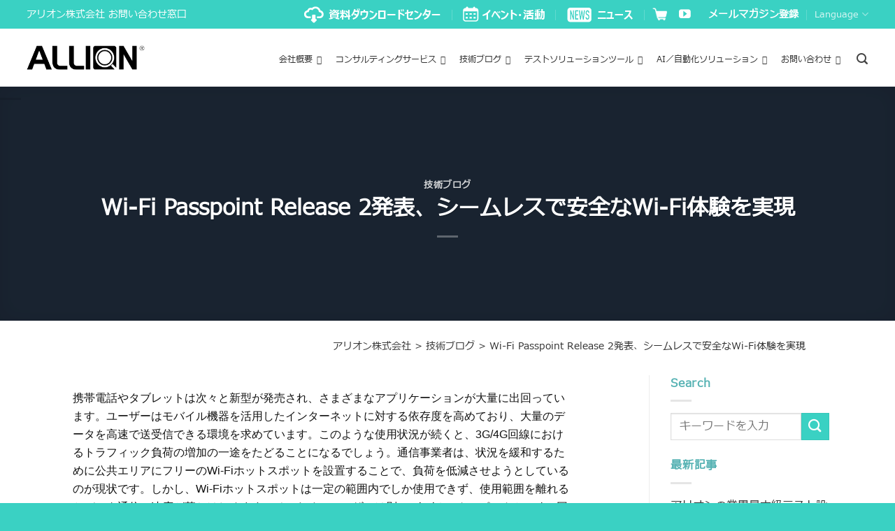

--- FILE ---
content_type: text/html; charset=UTF-8
request_url: https://www.allion.co.jp/wi-fi-passpoint-release-2/
body_size: 81335
content:
<!DOCTYPE html>
<!--[if IE 9 ]> <html lang="en-US"
	prefix="og: http://ogp.me/ns#"  class="ie9 loading-site no-js"> <![endif]-->
<!--[if IE 8 ]> <html lang="en-US"
	prefix="og: http://ogp.me/ns#"  class="ie8 loading-site no-js"> <![endif]-->
<!--[if (gte IE 9)|!(IE)]><!--><html lang="en-US"
	prefix="og: http://ogp.me/ns#"  class="loading-site no-js"> <!--<![endif]-->
<head>
	<meta charset="UTF-8" />
	<meta name="viewport" content="width=device-width, initial-scale=1.0, maximum-scale=1.0, user-scalable=no" />

	<link rel="profile" href="http://gmpg.org/xfn/11" />
	<link rel="pingback" href="https://www.allion.co.jp/xmlrpc.php" />

	<script>(function(html){html.className = html.className.replace(/\bno-js\b/,'js')})(document.documentElement);</script>
<title>Wi-Fi Passpoint Release 2発表、シームレスで安全なWi-Fi体験を実現 | アリオン株式会社</title>

<!-- All in One SEO Pack 2.9.1 by Michael Torbert of Semper Fi Web Designob_start_detected [-1,-1] -->
<meta name="description"  content="携帯電話やタブレットは次々と新型が発売され、さまざまなアプリケーションが大量に出回っています。ユーザーはモバイル機器を活用したインターネットに対する依存度を高めており、大量のデータを高速で送受信できる環境を求めています。このような使用状況が続くと、3G/4G回線におけるトラフィック負荷の増加の一途をたどることになるでし" />

<meta name="keywords"  content="wi-fi" />

<link rel="canonical" href="https://www.allion.co.jp/wi-fi-passpoint-release-2/" />
<meta property="og:title" content="Wi-Fi Passpoint Release 2発表、シームレスで安全なWi-Fi体験を実現 | アリオン株式会社" />
<meta property="og:type" content="article" />
<meta property="og:url" content="https://www.allion.co.jp/wi-fi-passpoint-release-2/" />
<meta property="og:image" content="https://www.allion.co.jp/wp-content/uploads/images/Technical/technical-31-1024x814.jpg" />
<meta property="og:site_name" content="アリオン株式会社" />
<meta property="og:description" content="携帯電話やタブレットは次々と新型が発売され、さまざまなアプリケーションが大量に出回っています。ユーザーはモバイル機器を活用したインターネットに対する依存度を高めており、大量のデータを高速で送受信できる環境を求めています。このような使用状況が続くと、3G/4G回線におけるトラフィック負荷の増加の一途をたどることになるでしょう。通信事業者は、状況を緩和するために公共エリアにフリーのWi-Fiホットスポットを設置することで、負荷を低減させようとしているのが現状です。しかし、Wi-Fiホットスポットは一定の範囲内でしか使用できず、使用範囲を離れるとデータ通信の速度が落ちはじめます。そのため、ユーザーは別のWi-Fiホットスポットか3G/4G回線に切り替えなければなりません。 こうした点を踏まえ、Wi-Fi Allianceは2012年6月に「Wi-Fi CERTIFIED Passpoint™」認証プログラムを発表しました。これは、スマートフォン、タブレット、デジタルカメラといったWi-Fi機能を備えているモバイルデバイスが、SIM（Subscriber Identity Module）を通してID識別され、3G/4G回線から安全なWi-Fiホットスポットに自動的に切り替えることを可能とし、シームレスにWi-Fiネットワークを利用できるようにすることを目的としています。 第一弾に当たる2012年版Passpoint Release 1（Passpoint R1）では、次の三つの機能が策定されました。 Wi-Fi Certified Passpoint Release 1 機能 ネットスキャンと選択 デバイスがネットワークを自動的に検知しPasspointネットワークに接続するので、ユーザーは設定不要で利用が可能。 シームレスなネットワーク検知 デバイスによるID検証では、ブラウザ経由の登録もパスワード入力も不必要。SIM、アカウントとパスワード、または認証に基づき、認証プロトコルを拡張する（EAP: Extensible Authentication Protocols）。 セキュリティ WPA2™-Enterpriseの保護を適用して3G/4G回線並みの安全性を確保。 2014年10月に発表されたPasspoint Release" />
<meta property="article:published_time" content="2014-12-01T16:00:00Z" />
<meta property="article:modified_time" content="2019-03-05T07:13:22Z" />
<meta name="twitter:card" content="summary" />
<meta name="twitter:title" content="Wi-Fi Passpoint Release 2発表、シームレスで安全なWi-Fi体験を実現 | アリオン株式会社" />
<meta name="twitter:description" content="携帯電話やタブレットは次々と新型が発売され、さまざまなアプリケーションが大量に出回っています。ユーザーはモバイル機器を活用したインターネットに対する依存度を高めており、大量のデータを高速で送受信できる環境を求めています。このような使用状況が続くと、3G/4G回線におけるトラフィック負荷の増加の一途をたどることになるでしょう。通信事業者は、状況を緩和するために公共エリアにフリーのWi-Fiホットスポットを設置することで、負荷を低減させようとしているのが現状です。しかし、Wi-Fiホットスポットは一定の範囲内でしか使用できず、使用範囲を離れるとデータ通信の速度が落ちはじめます。そのため、ユーザーは別のWi-Fiホットスポットか3G/4G回線に切り替えなければなりません。 こうした点を踏まえ、Wi-Fi Allianceは2012年6月に「Wi-Fi CERTIFIED Passpoint™」認証プログラムを発表しました。これは、スマートフォン、タブレット、デジタルカメラといったWi-Fi機能を備えているモバイルデバイスが、SIM（Subscriber Identity Module）を通してID識別され、3G/4G回線から安全なWi-Fiホットスポットに自動的に切り替えることを可能とし、シームレスにWi-Fiネットワークを利用できるようにすることを目的としています。 第一弾に当たる2012年版Passpoint Release 1（Passpoint R1）では、次の三つの機能が策定されました。 Wi-Fi Certified Passpoint Release 1 機能 ネットスキャンと選択 デバイスがネットワークを自動的に検知しPasspointネットワークに接続するので、ユーザーは設定不要で利用が可能。 シームレスなネットワーク検知 デバイスによるID検証では、ブラウザ経由の登録もパスワード入力も不必要。SIM、アカウントとパスワード、または認証に基づき、認証プロトコルを拡張する（EAP: Extensible Authentication Protocols）。 セキュリティ WPA2™-Enterpriseの保護を適用して3G/4G回線並みの安全性を確保。 2014年10月に発表されたPasspoint Release" />
<meta name="twitter:image" content="https://www.allion.co.jp/wp-content/uploads/images/Technical/technical-31-1024x814.jpg" />
<meta itemprop="image" content="https://www.allion.co.jp/wp-content/uploads/images/Technical/technical-31-1024x814.jpg" />
<!-- /all in one seo pack -->
<link rel='dns-prefetch' href='//www.google.com' />
<link rel='dns-prefetch' href='//use.fontawesome.com' />
<link rel='dns-prefetch' href='//fonts.googleapis.com' />
<link rel="alternate" type="application/rss+xml" title="アリオン株式会社 &raquo; Feed" href="https://www.allion.co.jp/feed/" />
<style type="text/css">
img.wp-smiley,
img.emoji {
	display: inline !important;
	border: none !important;
	box-shadow: none !important;
	height: 1em !important;
	width: 1em !important;
	margin: 0 .07em !important;
	vertical-align: -0.1em !important;
	background: none !important;
	padding: 0 !important;
}
</style>
<link rel='stylesheet' id='formidable-css'  href='https://www.allion.co.jp/wp-content/plugins/formidable/css/formidableforms.css?ver=114357' type='text/css' media='all' />
<link rel='stylesheet' id='pt-cv-public-style-css'  href='https://www.allion.co.jp/wp-content/plugins/content-views-query-and-display-post-page/public/assets/css/cv.css?ver=2.1.2' type='text/css' media='all' />
<link rel='stylesheet' id='pt-cv-public-pro-style-css'  href='https://www.allion.co.jp/wp-content/plugins/pt-content-views-pro/public/assets/css/cvpro.min.css?ver=5.3.4.3' type='text/css' media='all' />
<link rel='stylesheet' id='buttonizer_frontend_style-css'  href='https://www.allion.co.jp/wp-content/plugins/buttonizer-multifunctional-button-premium-2.0.7/assets/frontend.css?v=a0dfa7336568a5287223f087d69c4fbe&#038;ver=e5c8c6bf546f97cc25a2f9466c46691c' type='text/css' media='all' />
<link rel='stylesheet' id='buttonizer-icon-library-css'  href='https://use.fontawesome.com/releases/v5.8.2/css/all.css?ver=e5c8c6bf546f97cc25a2f9466c46691c' type='text/css' media='all' />
<link rel='stylesheet' id='cookie-notice-front-css'  href='https://www.allion.co.jp/wp-content/plugins/cookie-notice/css/front.min.css?ver=e5c8c6bf546f97cc25a2f9466c46691c' type='text/css' media='all' />
<link rel='stylesheet' id='wpdm-font-awesome-css'  href='https://www.allion.co.jp/wp-content/plugins/download-manager/assets/fontawesome/css/all.css?ver=e5c8c6bf546f97cc25a2f9466c46691c' type='text/css' media='all' />
<link rel='stylesheet' id='wpdm-bootstrap-css'  href='https://www.allion.co.jp/wp-content/plugins/download-manager/assets/bootstrap/css/bootstrap.css?ver=e5c8c6bf546f97cc25a2f9466c46691c' type='text/css' media='all' />
<link rel='stylesheet' id='wpdm-front-css'  href='https://www.allion.co.jp/wp-content/plugins/download-manager/assets/css/front.css?ver=e5c8c6bf546f97cc25a2f9466c46691c' type='text/css' media='all' />
<link rel='stylesheet' id='image-map-pro-dist-css-css'  href='https://www.allion.co.jp/wp-content/plugins/image-map-pro-cornerstone/css/image-map-pro.min.css?ver=4.4.5' type='text/css' media='' />
<link rel='stylesheet' id='dashicons-css'  href='https://www.allion.co.jp/wp-includes/css/dashicons.min.css?ver=e5c8c6bf546f97cc25a2f9466c46691c' type='text/css' media='all' />
<link rel='stylesheet' id='post-views-counter-frontend-css'  href='https://www.allion.co.jp/wp-content/plugins/post-views-counter/css/frontend.css?ver=1.3.1' type='text/css' media='all' />
<link rel='stylesheet' id='rs-plugin-settings-css'  href='https://www.allion.co.jp/wp-content/plugins/revslider/public/assets/css/settings.css?ver=5.4.6.3.1' type='text/css' media='all' />
<style id='rs-plugin-settings-inline-css' type='text/css'>
#rs-demo-id {}
</style>
<link rel='stylesheet' id='uaf_client_css-css'  href='https://www.allion.co.jp/wp-content/uploads/useanyfont/uaf.css?ver=1543831814' type='text/css' media='all' />
<link rel='stylesheet' id='wonderplugin-carousel-engine-css-css'  href='https://www.allion.co.jp/wp-content/plugins/wonderplugin-carousel/engine/wonderplugincarouselengine.css?ver=e5c8c6bf546f97cc25a2f9466c46691c' type='text/css' media='all' />
<link rel='stylesheet' id='wpex-font-awesome-css'  href='https://www.allion.co.jp/wp-content/plugins/wp-timelines/css/font-awesome/css/font-awesome.min.css?ver=e5c8c6bf546f97cc25a2f9466c46691c' type='text/css' media='all' />
<link rel='stylesheet' id='wpex-google-fonts-css'  href='//fonts.googleapis.com/css?family=Source+Sans+Pro&#038;ver=1.0.0' type='text/css' media='all' />
<link rel='stylesheet' id='wpex-ex_s_lick-css'  href='https://www.allion.co.jp/wp-content/plugins/wp-timelines/js/ex_s_lick/ex_s_lick.css?ver=e5c8c6bf546f97cc25a2f9466c46691c' type='text/css' media='all' />
<link rel='stylesheet' id='wpex-ex_s_lick-theme-css'  href='https://www.allion.co.jp/wp-content/plugins/wp-timelines/js/ex_s_lick/ex_s_lick-theme.css?ver=e5c8c6bf546f97cc25a2f9466c46691c' type='text/css' media='all' />
<link rel='stylesheet' id='wpex-timeline-animate-css'  href='https://www.allion.co.jp/wp-content/plugins/wp-timelines/css/animate.css?ver=e5c8c6bf546f97cc25a2f9466c46691c' type='text/css' media='all' />
<link rel='stylesheet' id='wpex-timeline-css-css'  href='https://www.allion.co.jp/wp-content/plugins/wp-timelines/css/style.css?ver=e5c8c6bf546f97cc25a2f9466c46691c' type='text/css' media='all' />
<link rel='stylesheet' id='wpex-timeline-sidebyside-css'  href='https://www.allion.co.jp/wp-content/plugins/wp-timelines/css/style-sidebyside.css?ver=e5c8c6bf546f97cc25a2f9466c46691c' type='text/css' media='all' />
<link rel='stylesheet' id='wpex-horiz-css-css'  href='https://www.allion.co.jp/wp-content/plugins/wp-timelines/css/horiz-style.css?ver=3.2' type='text/css' media='all' />
<link rel='stylesheet' id='wpex-timeline-dark-css-css'  href='https://www.allion.co.jp/wp-content/plugins/wp-timelines/css/dark.css?ver=e5c8c6bf546f97cc25a2f9466c46691c' type='text/css' media='all' />
<style id='wpex-timeline-dark-css-inline-css' type='text/css'>
    .wpex-timeline > li .wpex-timeline-icon .fa{font-weight: normal;}
    
</style>
<link rel='stylesheet' id='megamenu-css'  href='https://www.allion.co.jp/wp-content/uploads/maxmegamenu/style.css?ver=c8a091' type='text/css' media='all' />
<link rel='stylesheet' id='megamenu-fontawesome-css'  href='https://www.allion.co.jp/wp-content/plugins/megamenu-pro/icons/fontawesome/css/font-awesome.min.css?ver=1.7.1' type='text/css' media='all' />
<link rel='stylesheet' id='megamenu-genericons-css'  href='https://www.allion.co.jp/wp-content/plugins/megamenu-pro/icons/genericons/genericons/genericons.css?ver=1.7.1' type='text/css' media='all' />
<link rel='stylesheet' id='flatsome-icons-css'  href='https://www.allion.co.jp/wp-content/themes/flatsome/assets/css/fl-icons.css?ver=3.3' type='text/css' media='all' />
<link rel='stylesheet' id='tablepress-default-css'  href='https://www.allion.co.jp/wp-content/tablepress-combined.min.css?ver=18' type='text/css' media='all' />
<link rel='stylesheet' id='popup-maker-site-css'  href='//www.allion.co.jp/wp-content/uploads/pum/pum-site-styles.css?generated=1745911625&#038;ver=1.8.14' type='text/css' media='all' />
<link rel='stylesheet' id='srpw-style-css'  href='https://www.allion.co.jp/wp-content/plugins/smart-recent-posts-widget/assets/css/srpw-frontend.css?ver=e5c8c6bf546f97cc25a2f9466c46691c' type='text/css' media='all' />
<link rel='stylesheet' id='flatsome-main-css'  href='https://www.allion.co.jp/wp-content/themes/flatsome/assets/css/flatsome.css?ver=3.7.1' type='text/css' media='all' />
<link rel='stylesheet' id='flatsome-style-css'  href='https://www.allion.co.jp/wp-content/themes/flatsome-child/style.css?ver=3.7.1' type='text/css' media='all' />
<!--n2css--><script type='text/javascript' src='https://www.allion.co.jp/wp-includes/js/jquery/jquery.js?ver=1.12.4'></script>
<script type='text/javascript' src='https://www.allion.co.jp/wp-includes/js/jquery/jquery-migrate.min.js?ver=1.4.1'></script>
<script type='text/javascript' src='https://www.allion.co.jp/wp-content/plugins/jquery-vertical-accordion-menu/js/jquery.hoverIntent.minified.js?ver=e5c8c6bf546f97cc25a2f9466c46691c'></script>
<script type='text/javascript' src='https://www.allion.co.jp/wp-content/plugins/jquery-vertical-accordion-menu/js/jquery.cookie.js?ver=e5c8c6bf546f97cc25a2f9466c46691c'></script>
<script type='text/javascript' src='https://www.allion.co.jp/wp-content/plugins/jquery-vertical-accordion-menu/js/jquery.dcjqaccordion.2.9.js?ver=e5c8c6bf546f97cc25a2f9466c46691c'></script>
<script type='text/javascript'>
/* <![CDATA[ */
var cnArgs = {"ajaxurl":"https:\/\/www.allion.co.jp\/wp-admin\/admin-ajax.php","hideEffect":"fade","onScroll":"no","onScrollOffset":"100","cookieName":"cookie_notice_accepted","cookieValue":"true","cookieTime":"2592000","cookiePath":"\/","cookieDomain":"","redirection":"","cache":"1","refuse":"no","revoke_cookies":"0","revoke_cookies_opt":"automatic","secure":"1"};
/* ]]> */
</script>
<script type='text/javascript' src='https://www.allion.co.jp/wp-content/plugins/cookie-notice/js/front.min.js?ver=1.2.45'></script>
<script type='text/javascript' src='https://www.allion.co.jp/wp-content/plugins/download-manager/assets/bootstrap/js/bootstrap.min.js?ver=e5c8c6bf546f97cc25a2f9466c46691c'></script>
<script type='text/javascript' src='https://www.allion.co.jp/wp-content/plugins/download-manager/assets/js/front.js?ver=e5c8c6bf546f97cc25a2f9466c46691c'></script>
<script type='text/javascript' src='https://www.allion.co.jp/wp-content/plugins/download-manager/assets/js/chosen.jquery.min.js?ver=e5c8c6bf546f97cc25a2f9466c46691c'></script>
<script type='text/javascript' src='https://www.allion.co.jp/wp-content/plugins/wonderplugin-carousel/engine/wonderplugincarouselskins.js?ver=14.8C'></script>
<script type='text/javascript' src='https://www.allion.co.jp/wp-content/plugins/wonderplugin-carousel/engine/wonderplugincarousel.js?ver=14.8C'></script>
<meta name="generator" content="WordPress Download Manager 2.9.83" />
<link rel='https://api.w.org/' href='https://www.allion.co.jp/wp-json/' />
<link rel="EditURI" type="application/rsd+xml" title="RSD" href="https://www.allion.co.jp/xmlrpc.php?rsd" />
<link rel="wlwmanifest" type="application/wlwmanifest+xml" href="https://www.allion.co.jp/wp-includes/wlwmanifest.xml" /> 
<link rel='prev' title='Wi-Fi Directがさらに便利に 「Wi-Fi CERTIFIED Wi-Fi Direct® Services」' href='https://www.allion.co.jp/wi-fi-direct-services/' />
<link rel='next' title='USB Type-C 規格と試験のポイント' href='https://www.allion.co.jp/usb-type-c-specification-point/' />
<link rel='shortlink' href='https://www.allion.co.jp/?p=5674' />

        <script>
            var wpdm_site_url = 'https://www.allion.co.jp/';
            var wpdm_home_url = 'https://www.allion.co.jp/';
            var ajax_url = 'https://www.allion.co.jp/wp-admin/admin-ajax.php';
            var wpdm_ajax_url = 'https://www.allion.co.jp/wp-admin/admin-ajax.php';
            var wpdm_ajax_popup = '0';
        </script>


        <script type="text/javascript">
(function(url){
	if(/(?:Chrome\/26\.0\.1410\.63 Safari\/537\.31|WordfenceTestMonBot)/.test(navigator.userAgent)){ return; }
	var addEvent = function(evt, handler) {
		if (window.addEventListener) {
			document.addEventListener(evt, handler, false);
		} else if (window.attachEvent) {
			document.attachEvent('on' + evt, handler);
		}
	};
	var removeEvent = function(evt, handler) {
		if (window.removeEventListener) {
			document.removeEventListener(evt, handler, false);
		} else if (window.detachEvent) {
			document.detachEvent('on' + evt, handler);
		}
	};
	var evts = 'contextmenu dblclick drag dragend dragenter dragleave dragover dragstart drop keydown keypress keyup mousedown mousemove mouseout mouseover mouseup mousewheel scroll'.split(' ');
	var logHuman = function() {
		if (window.wfLogHumanRan) { return; }
		window.wfLogHumanRan = true;
		var wfscr = document.createElement('script');
		wfscr.type = 'text/javascript';
		wfscr.async = true;
		wfscr.src = url + '&r=' + Math.random();
		(document.getElementsByTagName('head')[0]||document.getElementsByTagName('body')[0]).appendChild(wfscr);
		for (var i = 0; i < evts.length; i++) {
			removeEvent(evts[i], logHuman);
		}
	};
	for (var i = 0; i < evts.length; i++) {
		addEvent(evts[i], logHuman);
	}
})('//www.allion.co.jp/?wordfence_lh=1&hid=15A9A70DA024054686B09E1EB14B3278');
</script><script type="text/javascript">document.documentElement.className += " js";</script>
<style>.bg{opacity: 0; transition: opacity 1s; -webkit-transition: opacity 1s;} .bg-loaded{opacity: 1;}</style><!--[if IE]><link rel="stylesheet" type="text/css" href="https://www.allion.co.jp/wp-content/themes/flatsome/assets/css/ie-fallback.css"><script src="//cdnjs.cloudflare.com/ajax/libs/html5shiv/3.6.1/html5shiv.js"></script><script>var head = document.getElementsByTagName('head')[0],style = document.createElement('style');style.type = 'text/css';style.styleSheet.cssText = ':before,:after{content:none !important';head.appendChild(style);setTimeout(function(){head.removeChild(style);}, 0);</script><script src="https://www.allion.co.jp/wp-content/themes/flatsome/assets/libs/ie-flexibility.js"></script><![endif]-->    <script type="text/javascript">
    WebFontConfig = {
      google: { families: [ "PT+Serif:regular,700","PT+Sans:regular,regular","PT+Sans:regular,regular","Dancing+Script:regular,400", ] }
    };
    (function() {
      var wf = document.createElement('script');
      wf.src = 'https://ajax.googleapis.com/ajax/libs/webfont/1/webfont.js';
      wf.type = 'text/javascript';
      wf.async = 'true';
      var s = document.getElementsByTagName('script')[0];
      s.parentNode.insertBefore(wf, s);
    })(); </script>
  <!-- Google Tag Manager -->
<script>(function(w,d,s,l,i){w[l]=w[l]||[];w[l].push({'gtm.start':
new Date().getTime(),event:'gtm.js'});var f=d.getElementsByTagName(s)[0],
j=d.createElement(s),dl=l!='dataLayer'?'&l='+l:'';j.async=true;j.src=
'https://www.googletagmanager.com/gtm.js?id='+i+dl;f.parentNode.insertBefore(j,f);
})(window,document,'script','dataLayer','GTM-TG8DFCN');</script>
<!-- End Google Tag Manager -->


<!-- Google tag (gtag.js) -->
<script async src="https://www.googletagmanager.com/gtag/js?id=G-HPSLH4DF82"></script>
<script>
  window.dataLayer = window.dataLayer || [];
  function gtag(){dataLayer.push(arguments);}
  gtag('js', new Date());

  gtag('config', 'G-HPSLH4DF82');
</script>
<script>
(function($) {
    $(document).on('facetwp-loaded', function() {
        if (FWP.loaded) {
            ga('send', 'pageview', window.location.pathname + window.location.search);
        }
    });
})(jQuery);
</script>

<script>
//#4840 跳動數字功能
var $ = jQuery;
$(function() {
	if($("#wkCountUpTarget1").length){
		//開始紅利點數區動畫
		var wkCountUpTarget1Animated = 0;
		var wkCountUpTarget2Animated = 0;
		var wkCountUpTarget3Animated = 0;
		var target1NumA = -86;
		var target2NumA = 780;
		var target3NumA = 55;
		var wkCountUpTarget1 = new CountUp("wkCountUpTarget1",0,target1NumA,0,3);
		var wkCountUpTarget2 = new CountUp("wkCountUpTarget2",0,target2NumA,0,3);
		var wkCountUpTarget3 = new CountUp("wkCountUpTarget3",0,target3NumA,0,3);
		var wkCountUpTarget1Offset = $("#wkCountUpTarget1").offset().top;
		var wkCountUpTarget2Offset = $("#wkCountUpTarget2").offset().top;
		var wkCountUpTarget3Offset = $("#wkCountUpTarget3").offset().top;

		$(window).scroll(function(event) {
//console.log('$(window).scrollTop() ='+$(window).scrollTop() )
//console.log('$(window).scrollTop() + $(window).height() ='+($(window).scrollTop()+$(window).height()) )

			if (wkCountUpTarget1Offset >= $(window).scrollTop() && wkCountUpTarget1Offset < ($(window).scrollTop() + $(window).height())) {
				if (wkCountUpTarget1Animated==0) {
					wkCountUpTarget1.start();
					wkCountUpTarget1Animated = 1
					setTimeout(function(argument) {
						setInterval(function() {
							var random1 = getRandomInt(-80,-92)
							var wkCountUpTarget1Interval = new CountUp("wkCountUpTarget1",target1NumA,random1,0,1);
							wkCountUpTarget1Interval.start();
							target1NumA = random1;
						},1000)
					},3000)
				}
			}
			if (wkCountUpTarget2Offset >= $(window).scrollTop() && wkCountUpTarget2Offset < ($(window).scrollTop() + $(window).height())) {
				if (wkCountUpTarget2Animated==0) {
					wkCountUpTarget2.start();
					wkCountUpTarget2Animated = 1
					setTimeout(function(argument) {
						setInterval(function() {
							var random2 = getRandomInt(754,806)
							var wkCountUpTarget2Interval = new CountUp("wkCountUpTarget2",target2NumA,random2,0,1);
							wkCountUpTarget2Interval.start();
							target2NumA = random2;
						},1000)
					},3000)
				}
			}
			if (wkCountUpTarget3Offset >= $(window).scrollTop() && wkCountUpTarget3Offset < ($(window).scrollTop() + $(window).height())) {
				if (wkCountUpTarget3Animated==0) {
					wkCountUpTarget3.start();
					wkCountUpTarget3Animated = 1
					setTimeout(function(argument) {
						setInterval(function() {
							var random3 = getRandomInt(48,62)
							var wkCountUpTarget3Interval = new CountUp("wkCountUpTarget3",target3NumA,random3,0,1);
							wkCountUpTarget3Interval.start();
							target3NumA = random3;
						},1000)
					},3000)
				}
			}
		});
	}
	function getRandomInt (min, max) {
		return Math.floor(Math.random() * (max - min + 1)) + min;
	}
})
</script>
<script>
	var $ = jQuery;
	$(function() {
	      //圖片hover反光特效
		if($(".mega-sub-menu").length){
				$(".mega-sub-menu li.mega-menu-column ul.mega-sub-menu li.widget_media_image a").each(function(index, el) {
					$(this).append('<div class="wk-white-mask-box"></div>')
				});
		}
	})
</script>
<script>
//#6049 製作下拉式選單
$(function() {
	if ($(".wk-tab-content").length) {
		$(".wk-tab-content .nav").before('<select class="wk-tab-select"></select>');
		$(".wk-tab-content .nav li").each(function(index, el) {
			var wkThis = $(this).find('span').text();
			var optionNum = $(".wk-tab-select option").length+1;
			$(".wk-tab-select").append('<option value="'+optionNum+'">'+wkThis+'</option>')
		});
		$(".wk-tab-select").change(function(event) {
			$(".wk-tab-content .nav li:nth-child("+$(this).val()+") a").click();
		});
	}
})
</script>

<!-- Global site tag (gtag.js) - Google Ads: 715163640 -->
<script async src="https://www.googletagmanager.com/gtag/js?id=AW-715163640"></script>
<script>
  window.dataLayer = window.dataLayer || [];
  function gtag(){dataLayer.push(arguments);}
  gtag('js', new Date());

  gtag('config', 'AW-715163640');
</script>
<script>
var formCodes = [
   //  { key: '', value: '' },
];
var siteCodes = [
    { key: 'allion.com/', value: 'cxdvCJuimOoBEPiPgtUC' },
    { key: 'allion.com.tw', value: '1hNVCMuc_-8BEPiPgtUC' },
    { key: 'allion.co.jp', value: 'SPa-CJT1jfABEPiPgtUC' },
];
var gTagNumber = 'AW-715163640';
window.addEventListener("DOMContentLoaded", function (event) {
    const formMatch = formCodes.find(function (kv) {
        return window.location.href.includes(kv.key);
    });
    const siteMatch = siteCodes.find(function (kv) {
        return window.location.href.includes(kv.key);
    });
    if (formMatch || siteMatch) {
        const form = document.querySelector("#form_91o5v");
        if (form) {
            form.addEventListener('submit', function () {
                const name = document.querySelector("#field_soaha");
                const email = document.querySelector("#field_finma");
                const tel = document.querySelector("#field_mv53c");
                if (name && name.value != "" && email && email.value != "" && tel && tel != "") {
                    if (formMatch) {
                        gtag('event', 'conversion', { 'send_to': gTagNumber + '/' + formMatch.value });
                    }
                    if (siteMatch) {
                        gtag('event', 'conversion', { 'send_to': gTagNumber + '/' + siteMatch.value });
                    }
                };
            });
        }
    };
});
</script>
	<link rel="stylesheet" href="https://www.allion.co.jp/wp-content/plugins/jquery-vertical-accordion-menu/skin.php?widget_id=2&amp;skin=demo" type="text/css" media="screen"  />
	<link rel="stylesheet" href="https://www.allion.co.jp/wp-content/plugins/jquery-vertical-accordion-menu/skin.php?widget_id=3&amp;skin=demo" type="text/css" media="screen"  />
	<link rel="stylesheet" href="https://www.allion.co.jp/wp-content/plugins/jquery-vertical-accordion-menu/skin.php?widget_id=4&amp;skin=demo" type="text/css" media="screen"  />
	<link rel="stylesheet" href="https://www.allion.co.jp/wp-content/plugins/jquery-vertical-accordion-menu/skin.php?widget_id=5&amp;skin=demo" type="text/css" media="screen"  />
	<link rel="stylesheet" href="https://www.allion.co.jp/wp-content/plugins/jquery-vertical-accordion-menu/skin.php?widget_id=6&amp;skin=demo" type="text/css" media="screen"  />
	<link rel="stylesheet" href="https://www.allion.co.jp/wp-content/plugins/jquery-vertical-accordion-menu/skin.php?widget_id=7&amp;skin=demo" type="text/css" media="screen"  />
	<link rel="stylesheet" href="https://www.allion.co.jp/wp-content/plugins/jquery-vertical-accordion-menu/skin.php?widget_id=8&amp;skin=demo" type="text/css" media="screen"  />
	<link rel="stylesheet" href="https://www.allion.co.jp/wp-content/plugins/jquery-vertical-accordion-menu/skin.php?widget_id=10&amp;skin=demo" type="text/css" media="screen"  />
	<link rel="stylesheet" href="https://www.allion.co.jp/wp-content/plugins/jquery-vertical-accordion-menu/skin.php?widget_id=11&amp;skin=demo" type="text/css" media="screen"  />
	<link rel="stylesheet" href="https://www.allion.co.jp/wp-content/plugins/jquery-vertical-accordion-menu/skin.php?widget_id=12&amp;skin=demo" type="text/css" media="screen"  />
	<link rel="stylesheet" href="https://www.allion.co.jp/wp-content/plugins/jquery-vertical-accordion-menu/skin.php?widget_id=14&amp;skin=demo" type="text/css" media="screen"  />
	<link rel="stylesheet" href="https://www.allion.co.jp/wp-content/plugins/jquery-vertical-accordion-menu/skin.php?widget_id=15&amp;skin=demo" type="text/css" media="screen"  />
	<link rel="stylesheet" href="https://www.allion.co.jp/wp-content/plugins/jquery-vertical-accordion-menu/skin.php?widget_id=16&amp;skin=demo" type="text/css" media="screen"  />
	<link rel="stylesheet" href="https://www.allion.co.jp/wp-content/plugins/jquery-vertical-accordion-menu/skin.php?widget_id=18&amp;skin=demo" type="text/css" media="screen"  />
	<link rel="stylesheet" href="https://www.allion.co.jp/wp-content/plugins/jquery-vertical-accordion-menu/skin.php?widget_id=19&amp;skin=demo" type="text/css" media="screen"  />
	<link rel="stylesheet" href="https://www.allion.co.jp/wp-content/plugins/jquery-vertical-accordion-menu/skin.php?widget_id=20&amp;skin=demo" type="text/css" media="screen"  />
	<link rel="stylesheet" href="https://www.allion.co.jp/wp-content/plugins/jquery-vertical-accordion-menu/skin.php?widget_id=21&amp;skin=demo" type="text/css" media="screen"  />
	<link rel="stylesheet" href="https://www.allion.co.jp/wp-content/plugins/jquery-vertical-accordion-menu/skin.php?widget_id=22&amp;skin=demo" type="text/css" media="screen"  />
	<link rel="stylesheet" href="https://www.allion.co.jp/wp-content/plugins/jquery-vertical-accordion-menu/skin.php?widget_id=23&amp;skin=demo" type="text/css" media="screen"  />
	<link rel="stylesheet" href="https://www.allion.co.jp/wp-content/plugins/jquery-vertical-accordion-menu/skin.php?widget_id=24&amp;skin=demo" type="text/css" media="screen"  />
	<link rel="stylesheet" href="https://www.allion.co.jp/wp-content/plugins/jquery-vertical-accordion-menu/skin.php?widget_id=25&amp;skin=demo" type="text/css" media="screen"  />
	<link rel="stylesheet" href="https://www.allion.co.jp/wp-content/plugins/jquery-vertical-accordion-menu/skin.php?widget_id=26&amp;skin=demo" type="text/css" media="screen"  />
	<link rel="stylesheet" href="https://www.allion.co.jp/wp-content/plugins/jquery-vertical-accordion-menu/skin.php?widget_id=27&amp;skin=demo" type="text/css" media="screen"  />
	<link rel="stylesheet" href="https://www.allion.co.jp/wp-content/plugins/jquery-vertical-accordion-menu/skin.php?widget_id=28&amp;skin=demo" type="text/css" media="screen"  /><meta name="generator" content="Powered by Slider Revolution 5.4.6.3.1 - responsive, Mobile-Friendly Slider Plugin for WordPress with comfortable drag and drop interface." />
<link rel="icon" href="https://www.allion.co.jp/wp-content/uploads/2018/11/cropped-fav-icon-32x32.png" sizes="32x32" />
<link rel="icon" href="https://www.allion.co.jp/wp-content/uploads/2018/11/cropped-fav-icon-192x192.png" sizes="192x192" />
<link rel="apple-touch-icon-precomposed" href="https://www.allion.co.jp/wp-content/uploads/2018/11/cropped-fav-icon-180x180.png" />
<meta name="msapplication-TileImage" content="https://www.allion.co.jp/wp-content/uploads/2018/11/cropped-fav-icon-270x270.png" />
<script type="text/javascript">function setREVStartSize(e){
				try{ var i=jQuery(window).width(),t=9999,r=0,n=0,l=0,f=0,s=0,h=0;					
					if(e.responsiveLevels&&(jQuery.each(e.responsiveLevels,function(e,f){f>i&&(t=r=f,l=e),i>f&&f>r&&(r=f,n=e)}),t>r&&(l=n)),f=e.gridheight[l]||e.gridheight[0]||e.gridheight,s=e.gridwidth[l]||e.gridwidth[0]||e.gridwidth,h=i/s,h=h>1?1:h,f=Math.round(h*f),"fullscreen"==e.sliderLayout){var u=(e.c.width(),jQuery(window).height());if(void 0!=e.fullScreenOffsetContainer){var c=e.fullScreenOffsetContainer.split(",");if (c) jQuery.each(c,function(e,i){u=jQuery(i).length>0?u-jQuery(i).outerHeight(!0):u}),e.fullScreenOffset.split("%").length>1&&void 0!=e.fullScreenOffset&&e.fullScreenOffset.length>0?u-=jQuery(window).height()*parseInt(e.fullScreenOffset,0)/100:void 0!=e.fullScreenOffset&&e.fullScreenOffset.length>0&&(u-=parseInt(e.fullScreenOffset,0))}f=u}else void 0!=e.minHeight&&f<e.minHeight&&(f=e.minHeight);e.c.closest(".rev_slider_wrapper").css({height:f})					
				}catch(d){console.log("Failure at Presize of Slider:"+d)}
			};</script>
<style id="custom-css" type="text/css">:root {--primary-color: #446084;}/* Site Width */.full-width .ubermenu-nav, .container, .row{max-width: 1170px}.row.row-collapse{max-width: 1140px}.row.row-small{max-width: 1162.5px}.row.row-large{max-width: 1200px}.header-main{height: 83px}#logo img{max-height: 83px}#logo{width:169px;}.stuck #logo img{padding:3px 0;}.header-bottom{min-height: 10px}.header-top{min-height: 36px}.transparent .header-main{height: 92px}.transparent #logo img{max-height: 92px}.has-transparent + .page-title:first-of-type,.has-transparent + #main > .page-title,.has-transparent + #main > div > .page-title,.has-transparent + #main .page-header-wrapper:first-of-type .page-title{padding-top: 122px;}.header.show-on-scroll,.stuck .header-main{height:80px!important}.stuck #logo img{max-height: 80px!important}.search-form{ width: 100%;}.header-bg-color, .header-wrapper {background-color: rgba(255,255,255,0.9)}.header-bottom {background-color: #f1f1f1}.header-main .nav > li > a{line-height: 16px }.header-wrapper:not(.stuck) .header-main .header-nav{margin-top: 4px }.stuck .header-main .nav > li > a{line-height: 50px }@media (max-width: 549px) {.header-main{height: 70px}#logo img{max-height: 70px}}.main-menu-overlay{background-color: #000000}.nav-dropdown-has-arrow li.has-dropdown:before{border-bottom-color: #ffffff;}.nav .nav-dropdown{border-color: #ffffff }.nav-dropdown{font-size:90%}.nav-dropdown-has-arrow li.has-dropdown:after{border-bottom-color: rgba(10,10,10,0.85);}.nav .nav-dropdown{background-color: rgba(10,10,10,0.85)}.header-top{background-color:#3ad1c3!important;}/* Background Color */[data-icon-label]:after, .secondary.is-underline:hover,.secondary.is-outline:hover,.icon-label,.button.secondary:not(.is-outline),.button.alt:not(.is-outline), .badge-inner.on-sale, .button.checkout, .single_add_to_cart_button{ background-color:#3ad1c3; }[data-text-bg="secondary"]{background-color: #3ad1c3;}/* Color */.secondary.is-underline,.secondary.is-link, .secondary.is-outline,.stars a.active, .star-rating:before, .woocommerce-page .star-rating:before,.star-rating span:before, .color-secondary{color: #3ad1c3}/* Color !important */[data-text-color="secondary"]{color: #3ad1c3!important;}/* Border */.secondary.is-outline:hover{border-color:#3ad1c3}.success.is-underline:hover,.success.is-outline:hover,.success{background-color: #ffca2a}.success-color, .success.is-link, .success.is-outline{color: #ffca2a;}.success-border{border-color: #ffca2a!important;}/* Color !important */[data-text-color="success"]{color: #ffca2a!important;}/* Background Color */[data-text-bg="success"]{background-color: #ffca2a;}.alert.is-underline:hover,.alert.is-outline:hover,.alert{background-color: #999999}.alert.is-link, .alert.is-outline, .color-alert{color: #999999;}/* Color !important */[data-text-color="alert"]{color: #999999!important;}/* Background Color */[data-text-bg="alert"]{background-color: #999999;}body{font-size: 100%;}@media screen and (max-width: 549px){body{font-size: 100%;}}body{font-family:"PT Sans", sans-serif}body{font-weight: 0}body{color: #303030}.nav > li > a {font-family:"PT Sans", sans-serif;}.nav > li > a {font-weight: 0;}h1,h2,h3,h4,h5,h6,.heading-font, .off-canvas-center .nav-sidebar.nav-vertical > li > a{font-family: "PT Serif", sans-serif;}h1,h2,h3,h4,h5,h6,.heading-font,.banner h1,.banner h2{font-weight: 700;}h3.widget-title,span.widget-title{text-transform: none;}.alt-font{font-family: "Dancing Script", sans-serif;}.alt-font{font-weight: 400!important;}.header:not(.transparent) .header-nav.nav > li > a {color: #444444;}.header:not(.transparent) .header-nav.nav > li > a:hover,.header:not(.transparent) .header-nav.nav > li.active > a,.header:not(.transparent) .header-nav.nav > li.current > a,.header:not(.transparent) .header-nav.nav > li > a.active,.header:not(.transparent) .header-nav.nav > li > a.current{color: #3ad1c3;}.header-nav.nav-line-bottom > li > a:before,.header-nav.nav-line-grow > li > a:before,.header-nav.nav-line > li > a:before,.header-nav.nav-box > li > a:hover,.header-nav.nav-box > li.active > a,.header-nav.nav-pills > li > a:hover,.header-nav.nav-pills > li.active > a{color:#FFF!important;background-color: #3ad1c3;}a{color: #383838;}a:hover{color: #3ad1c3;}.tagcloud a:hover{border-color: #3ad1c3;background-color: #3ad1c3;}.footer-1{background-color: #fbfbfb}.absolute-footer, html{background-color: #3ad1c3}/* Custom CSS */.search-result-image img{width: 40px;border-radius: 99px;height: 40px;display: inline-block;}.el-erap2a {border-bottom:dashed 0.5px;}.resetsearch {border:solid 0.5px;border-radius:20px;}li {font-size: 16px;line-height: 18px;}.standard-test-title { text-indent:130px;margin-top:100px;}.breadcrumbs-single { font-size:14px; margin-right:10%; text-align:right; margin-top:2%;}.breadcrumbs-single-no-wrapper {z-index:1; font-size:14px; text-align:center;right: 0!important;position: absolute;padding-right: 7%;}.wk-tab-content .wk-tab-select {display: none;}@media all and (max-width: 800px) {.wk-tab-content .wk-tab-select {display: block;}}@media all and (max-width: 800px) {.wk-tab-content ul.nav {display: none;}}/* Custom CSS Tablet */@media (max-width: 849px){li {font-size: 14px;line-height: 16px;}h1 {font-size:24px;}h2 {font-size:20px;}h3 {font-size:18px;line-height: 26px;}h4 {font-size:16px;line-height: 24px;}p {font-size:15px;}span {font-size:16px;}}/* Custom CSS Mobile */@media (max-width: 549px){h5 {font-size:16px;line-height: 24px;}}.label-new.menu-item > a:after{content:"New";}.label-hot.menu-item > a:after{content:"Hot";}.label-sale.menu-item > a:after{content:"Sale";}.label-popular.menu-item > a:after{content:"Popular";}</style>		<style type="text/css" id="wp-custom-css">
			.border-archive>div>div {
	border-bottom:1px solid #eee;
}
/*body,a, p, h1, h2, h3,h4, h5, h6 , .tp-caption {
    font-family: 'Arial','Microsoft JhengHei','icomoon',sans-serif!important;
}*/

/*表單字體*/
.frm_style_formidable-style.with_frm_style label.frm_primary_label {
	font-family: 'meiryo' !important;
	font-weight:400!important;
}

/*物聯網認證文字內容溢出隱藏*/
#pt-cv-view-2eee4f4ax4 .pt-cv-content {
	    line-height: 22px !important;
    display: -webkit-box;
    -webkit-box-orient: vertical;
    -webkit-line-clamp: 3;
    overflow: hidden;
    height: 3em;
}

/*コネクティッドカー検証 文字內容溢出隱藏*/
#pt-cv-view-449d4fd5d6 .pt-cv-content {
	    line-height: 22px !important;
    display: -webkit-box;
    -webkit-box-orient: vertical;
    -webkit-line-clamp: 3;
    overflow: hidden;
    height: 3em;
}

/*AIoTエコシステム  文字內容溢出隱藏*/
#pt-cv-view-b04c3f3w4i .pt-cv-content {
	    line-height: 22px !important;
    display: -webkit-box;
    -webkit-box-orient: vertical;
    -webkit-line-clamp: 3;
    overflow: hidden;
    height: 3em;
}

#pt-cv-view-eeb02a4gi2 .pt-cv-content {
	font-size: 14px !important;
    line-height: 22px !important;
    display: -webkit-box;
    -webkit-box-orient: vertical;
    -webkit-line-clamp: 3;
    overflow: hidden;
    height: 4.7em;
}

#pt-cv-view-7cc754ax18 .pt-cv-content {
	font-size: 14px !important;
    line-height: 22px !important;
    display: -webkit-box;
    -webkit-box-orient: vertical;
    -webkit-line-clamp: 4;
    overflow: hidden;
    height: 6em;
}

#pt-cv-view-df4f122np5 .pt-cv-content {
	font-size: 14px !important;
    line-height: 22px !important;
    display: -webkit-box;
    -webkit-box-orient: vertical;
    -webkit-line-clamp: 4;
    overflow: hidden;
    height: 6em;
}

/*新版型首頁-調整開始*/



/*新版型-tab調整*/
@media screen and (max-width:415px) {
.tab-padd>div {    
	padding: 6px 15px 0px 15px!important;
  margin: 0px 0px -20px 0px!important;}
}


/*新版型-tab調整*/
@media screen and (max-width:1200px) and (min-width:850px) {
.tab-padd>div {    
	padding: 6px 40px 0px 40px!important;
}
		.pt-cv-colsys .col-sm-6:nth-child(2n+1) {clear:none!important;}
	.pt-cv-wrapper .col-sm-6 {
		 width: 33%!important;
	}
}

.tab-onpad>div>div:nth-child(2) {width: 66%!important;}

.tab-onpad .pt-cv-title a {
	    display: -webkit-inline-box;
    -webkit-box-orient: vertical;
    -webkit-line-clamp: 2;
    overflow: hidden;
    line-height: 20px !important;
    height: 2.7em;
}

/*新版型-tab影片*/
.mb {margin-bottom:10px!important;}

.tabbed-content .nav-outline>li.active>a {border-radius:10px!important;}

.tabbed-content .nav-outline>li>a {border-radius:10px!important;    margin: 5px;}

/*tab-高度*/
.tabbed-content .tab-panels {
	 padding-top: 5px;
}

/*新版型首頁-調整結束*/


/*表單輸入筐裡的字體*/
.frm_style_formidable-style.with_frm_style textarea {
	font-family: 'meiryo' !important;
	font-weight:400!important;
}

/*平板-aiot icon區塊調整*/
@media screen and (max-width:1024px) and (min-width:850px) {
	.aiot-icon {
	  max-width: 50%!important;
    flex-basis: 50%!important;	
	}
}
/*實驗室跑數調整*/
@media screen and (max-width:935px) and (min-width:415px) {
	.number-pad {font-size:580%!important;}
		.number-pad span:nth-child(1) {font-size:80%!important;}
			.number-pad span:nth-child(2) {font-size:30%!important;}
}

/*平板-調整*/
@media screen and (max-width:1600px) and (min-width:850px) {
	/*iot應用服務頁調整*/
		.aiot-title-border >div {
		margin: 0px!important;
		padding: 60px 50px 40px 50px!important;
	}
}


/*平板-首頁調整*/
@media screen and (max-width:1300px) and (min-width:850px) {
	.video-pad {padding-top: 90px!important;}
	.kv-pad {
		min-height: 710px!important;
		padding-top: 26px!important;
    padding-bottom: 26px!important;
	}
}

/*表單下拉選單字體*/
.frm_style_formidable-style.with_frm_style select {
	font-family: 'meiryo' !important;
	font-weight:400!important;
}

.contact-us-required {
    color: #B94A48;
    font-size: 14px;
    margin: 0;
    margin-bottom: 20px;
}


.tp-caption {font-family: 'meiryo' !important;
}

.frm_error {
	font-style: italic!important;
}

.footer-1 >div{max-width: 100%;
    padding: 0 7%;}

.top-hover:hover {text-decoration:underline;}

/*Footer語系切換*/
#menu-item-6241 {
	  border: 1px solid;
    padding: 0px 10px;
    margin-top: 10px;
}

/*平板-選單logo調整*/
@media screen and (max-width:990px) and (min-width:850px) {
	#logo {max-width: 65px;}
	.logo-left .logo {margin-right:0px!important;}
}

/*平板-實驗室調整*/
@media screen and (max-width:1600px) and (min-width:850px) {
	.ai-lab>div {margin: 0px 0px -50px 0px!important;}
}


/*平板-首頁調整*/
@media screen and (max-width:849px) and (min-width:416px) {
.technical-pad >div {margin:0px!important;}
	.ai-lab>div {margin: -40px 0px 80px 0px!important}
	.wpex-timeline-list{margin-left:-100px!important;}
}

/*平板調整寬度*/
@media screen and (min-width:800px) and (max-width:1400px) {
	/*調整header*/
.header-full-width .container {padding: 0 3%!important;}
	#mega-menu-wrap-primary #mega-menu-primary > li.mega-menu-item { margin:0px!important;}
	#mega-menu-wrap-primary #mega-menu-primary > li.mega-menu-item > a.mega-menu-link {
		font-size:12px;
	}
}

/*修復AIoT內頁-sidebar*/
.fix-side {max-width:inherit;}

.highlight {
	background-color:#00B2B3;color:#fff;padding:3px 10px;
}

.top-mailto a {color:#fff;}
.top-mailto a:hover {color:#fff;text-decoration:underline;}

@media screen and (max-width:415px) {
	/*手機版-首頁aiot標題高度*/
		.icon_center h4 {
		display: -webkit-box;
	-webkit-box-orient: vertical;
	-webkit-line-clamp: 2;
	overflow: hidden;
	line-height:1.4em;
	height:3em; 
	}
	
/*手機版-有問題的cloumn調整*/
.content-fix>div {padding:20px 15px!important;}
	/*手機版-timeline調整*/
	.wpex-timeline-list{margin-left:-50px!important;}
}


/*選單調整*/
#mega-menu-item-9 >ul{padding:30px 6% 20px 6%!important;}

#mega-menu-item-1217 >ul{padding:30px 6% 20px 6%!important;}

#mega-menu-item-702>ul{padding:30px 17% 20px 17%!important;}

#mega-menu-item-9 .mega-sub-menu >li {padding:0px 30px!important;}

/*#mega-menu-item-1217 .mega-sub-menu >li {padding:0px 30px!important;}*/


.contact_title {
	padding:8px;
	line-height:27px!important;
}

/*測試治具-pagetitle設定高度*/
.empty-box-height {height:35px;}

/*Column框等高設定*/
.row-eq-height {
  display: -webkit-box;
  display: -webkit-flex;
  display: -ms-flexbox;
  display:         flex;
}

/*物件向下對其*/
.div-bottom{
display:flex; align-items:flex-end
}
.div-bottom-1{
position:absolute;
bottom:0px;
right:0px;
}

/*Column導角*/
.ai-radius-01>div {
	border-radius: 35px
	
}
.ai-radius-02>div {
	border-radius: 22px
	
}

/*footer調整*/
.footer-1 {border-top: 2px solid #56b2b3;}
.footer {padding: 60px 0 20px 0;}
.footer-1 a {font-size:90%;}
.footer-1 .widget-title {font-size:90%;color:black!important;}

@media screen and (max-width:549px) {
	h1 {
	font-size: 1em!important;
  line-height: 32px!important;
	}
}
.sidebar-wrapper  ul a.dcjq-parent {
	font-weight:400!important;
}

/*調整header*/
.header-full-width .container {padding: 0 7%;}


.flow-triangle>div>div>div {margin: -150px 0px 0px -300px!important;}

@media screen and (min-width:801px) {
	.section_content {
	padding: 0 7%;
	}
}
@media screen and (max-width:800px) and (min-width:416px) {
	.section_content {
	padding: 0 2%;
	}
	
	/*文章右邊的線*/
.sidebar_border {border-right: 1px solid #eaeaea;}
}

.tlct-shortdes h2 {display:none;}

.wpex-timeline > li .wpex-timeline-label {font-size:16px;}

.page_full_width {padding:0 8%;}

@media screen and (min-width:1400px) {
.video_bk2 > div {margin: -320px 0px 0px 0px!important;}
}

.blog-single .row {max-width:90%!important;}

/*文章內頁的寬度調整*/
@media screen and (min-width:768px) {
.blog-single .entry-content {
	padding:20px 80px 0 10px;
	}
	
	/*首頁-AIot區塊寬度調整*/
	.aiot_slide .flickity-slider>div {max-width:80%;}
}

/*影片播放按鈕顏色*/
.video-button-wrapper > a {    background-color: #00b5b4!important;}

/*影片播放按鈕顏色*/
.video-button-wrapper > a:hover {    background-color: #ee4b4b!important;border-color:#fff!important;}

/*首頁-新聞區塊背景*/
.news_img {margin-top: -110px;z-index:-3;}

.news_bk {margin-top:-90px;}

/*首頁-最新消息的行數控制*/
.news_title h5 {
	  display: -webkit-box;
    -webkit-box-orient: vertical;
    -webkit-line-clamp: 2;
    overflow: hidden;
    line-height: 1.5em;
    height: 3.1em;}

.news_title p {
	  display: -webkit-box;
    -webkit-box-orient: vertical;
    -webkit-line-clamp: 1;
    overflow: hidden;
    line-height: 1.3em;}

.page-title-bg .title-overlay {background-color: rgba(0, 0, 0, 0.63)!important;
}
/*aiot的icon標題調整*/
.icon_center h5 {text-align:center;}

/*aiot的背景調整*/
.aiot_bk_top {margin-top:-70px;}


.slider-wrapper .flickity-prev-next-button svg {width:150%;max-width:150%;}

.element-01 {z-index: -3;margin-top: -120px;}

.new_line >div>div>div >div>div>div{border-top: 4px solid #00a5ffd6;}

.new_line {margin-top:-20px;}
.new_line button {margin-top:-5%!important;}


@media screen and (min-width:416px) {
/*首頁輪播左右箭頭*/
.flickity-prev-next-button.previous {left: -20px;}

.flickity-prev-next-button.next {right: -20px;}

}


/*首頁-tab按鈕顏色*/
.nav-outline>li.active>a {
	  color: #fff;
    border-color: #fff;
    background-color: #00B2B3;
    border-radius: 3px;
}

/*首頁-tab按鈕顏色*/
.nav-outline>li>a {
	  color: #3F3F3F;
    background-color: #fff;
    border-radius: 3px;
		border:1px solid #3F3F3F;
		margin:0 10px;
		padding:0 20px
}

@media screen and (min-width:415px) {
.tabbed-content .nav {
	  padding-bottom: 30px!important;
}
}


/*ai實驗室*/
.machine01 .img {    
		right: 25%;
    position: absolute;
}

/*ai實驗室*/
.machine02 .img {    
		left: 16%;
    position: absolute;
}



@media screen and (max-width:415px) {
	.ai-lab >div{ margin: -100px 0px -90px 0px!important;
	}
	.nav-outline>li>a {margin:5px 3px;}
}

/*調整content view邊框*/
.pt-cv-pinterest.pt-cv-border .pt-cv-pinmas {
	border-top:0!important;
	border-left:0!important;
	border-right:0!important;
	padding-bottom:10px!important;
}

span.widget-title {color: #56b2b3!important;}


.robot_contact {
	  position: relative;
    bottom: 0px;
}

/*聯絡我們的數字標題*/
.contact-number {
	/*行數限制設定*/
display: -webkit-box;
-webkit-box-orient: vertical;
-webkit-line-clamp: 2;
overflow: hidden;
line-height:1.5em; 
height:3em; 
}

.robot_sec>div {margin:-30px 0 0 0;}

#wonderplugincarousel-2 {max-width:inherit!important;}

/*首頁新聞焦點下底線*/
.main_news>div>div>div>div>div {border-bottom:1px solid #eee;}

.video-title {
	margin-bottom:-60px;z-index:10;
}

/*實驗室區塊-錯落上去*/
@media screen and (min-width:880px) {
.lab-run {
	margin-top:-210px;
}
}

/*實驗室區塊-錯落上去*/
@media screen and (max-width:879px) and (min-width:605px) {
.lab-run {
	margin-top:-140px!important;
	margin-bottom: -30px!important;
}
}

@media screen and (max-width:415px) {
.lab-run {margin-top: 0px;
    background-color: #000!important;}
	.number-run {font-size:68px!important}
	.lab-fix>div {margin:0px!important;}
}


.lab-title-fix h2 {
	line-height: 28px;}

@media screen and (max-width:800px) {
	.lab-title-fix h2 {
	 	 line-height: 24px;
	}
}

.rsOverflow{background:#fff0!important;}

#dc_jqaccordion_widget-2-item {border:none!important;}

#dc_jqaccordion_widget-3-item {border:none!important;}

#dc_jqaccordion_widget-4-item {border:none!important;}

#dc_jqaccordion_widget-5-item {border:none!important;}

#dc_jqaccordion_widget-12-item {border:none!important;}

#dc_jqaccordion_widget-13-item {border:none!important;}

#dc_jqaccordion_widget-14-item {border:none!important;}

#dc_jqaccordion_widget-15-item {
	border:none!important;
}


.aiot-title-border>div {border:2px solid #fff;}

/*選單顏色調整*/
.mega-sub-menu a {color:#fff!important;}
.mega-sub-menu a:hover {color:#00B2B3!important;}
.mega-sub-menu li.mega-menu-item-has-children a:hover 
{color:#fff!important;}

.mega-sub-menu >li >ul {
  list-style-type:none;
}
.mega-sub-menu >li >ul li span.post_comments {
  display:none;
}
.mega-block-title 
{border-bottom:1px solid #fff!important;
    margin-bottom: 10px!important;
    padding-top:0px!important;
}

.mega-menu-item img{
	border:2px solid #fff0;
}

/*智慧場域圓角*/
.radius .banner {border-radius:15px!important;}

/*首頁 實驗室區塊-按鈕調整*/
@media screen and (min-width:801px) {
#rev_slider_2_2 .tp-leftarrow {top:60%!important;}
	#rev_slider_2_2 .tp-rightarrow {top:60%!important;}
}

.header .social-icons {font-size:1.4em!important;}

/*標準認證-側選單調整*/
#dc_jqaccordion_widget-6-item {border:none!important;}

/*新聞中心-側選單調整*/
#dc_jqaccordion_widget-7-item 
{border:none!important;}
#dc_jqaccordion_widget-7-item ul a {padding: 10px 10px 10px 0px;font-weight:400;}

/*電子報-側選單調整*/
#dc_jqaccordion_widget-8-item 
{border:none!important;}
#dc_jqaccordion_widget-8-item ul a {padding: 10px 10px 10px 0px;font-weight:400;}

/*技術文庫-側選單調整*/
#dc_jqaccordion_widget-9-item
{border:none!important;}
#dc_jqaccordion_widget-9-item ul a {padding: 10px 10px 10px 0px;font-weight:400;}

/*Aiot認證-側選單調整*/
#dc_jqaccordion_widget-10-item {border:none!important;}
#dc_jqaccordion_widget-10-item ul a {padding: 10px 10px 10px 0px;font-weight:400;}

/*專業實驗室-側選單調整*/
#dc_jqaccordion_widget-11-item{border:none!important;}
#dc_jqaccordion_widget-11-item ul a {padding: 10px 10px 10px 0px;font-weight:400;}

/*文章圖片反光效果樣式*/
.wk-white-mask-box {
    position: absolute;
    top: -80%;
    left: 35%;
    width: 200%;
    height: 100%;
    background-color: rgba(255, 255, 255, 0.4);
    box-shadow: 0 0 35px rgba(255, 255, 255, 0.6);
    z-index: 10;
    transform: rotate(45deg);
    transform-origin: center;
    transition: all 0.6s ease;
}
.mega-sub-menu li.mega-menu-column ul.mega-sub-menu li.widget_media_image a {
  overflow:hidden;
  display: block;
	position: relative;
}
.mega-sub-menu li.mega-menu-column ul.mega-sub-menu li.widget_media_image:hover .wk-white-mask-box {
    transform: rotate(45deg) translate3d(0,300%,0);
}
.mega-sub-menu li.mega-menu-column ul.mega-sub-menu li.widget_media_image a img {
    transform-origin: center;
    transition: all 0.4s cubic-bezier(0.69, 0.11, 0.4, 0.9);
    transform: scale(1.1);
}

.mega-sub-menu li.mega-menu-column ul.mega-sub-menu li.widget_media_image:hover a img {
    transform: scale(1);
}
.mega-sub-menu li.mega-menu-column ul.mega-sub-menu li.widget_media_image:hover a  {
    box-shadow: inset 30px 0 0 #fff, inset -30px 0 0 #fff;
}
.mega-sub-menu li.mega-menu-column ul.mega-sub-menu li.widget_media_image a  {
    transition: box-shadow 0.6s cubic-bezier(0.83, 0.1, 0.57, 0.91);
}

/*首頁標準治具輪播-字體高度限制*/
.amazingcarousel-title a {
	display: -webkit-box;
	-webkit-box-orient: vertical;
	-webkit-line-clamp: 2;
	overflow: hidden;
	line-height:2em;
	height:4em; 
}

/*sidebar樣式調整*/
.sidebar-wrapper .menu .toggle {
  display: none;
}
.sidebar-wrapper .menu .menu-item >.sub-menu {
  margin-top:10px!important;
  padding-left:1em!important;
}
.sidebar-wrapper .menu .menu-item >.sub-menu .menu-item:not(.has-child) >a {
  padding-left: 1em!important;
}
.sidebar-wrapper .menu .menu-item >.sub-menu li.has-child {
  margin-bottom:10px!important;
}
/*buttonizer放大鏡縮小*/


a.buttonizer-button-size80{
  width: 160px!important;
  height:80px!important;
}
b.buttonizer-button-size30{
  width: 30px!important;
  height:30px!important;
}

/*AI解決方案浮動元素調整*/
.triangle-flow>div>div:nth-child(2) {
	  position: absolute;
    left: -170px;
		top:70px;
}

.triangle-flow>div>div:nth-child(1) {
	  position: absolute;
    left: -20px;
}

.triangle-flow2>div>div:nth-child(2) {
	  position: absolute;
    right: -170px;
		bottom:0px;
}

.triangle-flow2>div>div:nth-child(1) {
	  position: absolute;
    right: -120px;
		bottom:0px;
}

.ai-tab .tabbed-content ul li a{
		background-color: #fff;
    padding: 2px 35px;
    margin: 5px 10px;
	 box-shadow: 0px 5px 10px #eaeaea;
	line-height: 30px;
	
}
.ai-tab .tabbed-content ul li.active a {
		background-color: #00b2b3!important;
    padding: 2px 35px;
    margin: 5px 10px;
	line-height: 30px;
		}

@media screen and 
	(max-width:1045px) {
.ai-tab .tabbed-content ul li a{
    padding: 2px 30px;
    margin: 10px 10px;
}

.ai-tab .tabbed-content ul li.active a {
    padding: 2px 30px;
    margin: 0 20px;
		}
}

@media screen and 
	(max-width:550px) {
.ai-tab .tabbed-content ul li a{
    padding: 2px 50px;
    margin: 10px 0;
}

.ai-tab .tabbed-content ul li.active a {
    padding: 2px 50px;
    margin: 10px 0;
		}
		
		.ai-p {
    max-width: 90%!important;}
}
.ai-tab-7 .tabbed-content ul li a{
		background-color: #fff;
}

.ai-tab-7 .tabbed-content ul li.active a {
		background-color: #004E85!important;
   text-align:center;
		}

.ai-tab-8 .tabbed-content ul li a{
		background-color: #fff;
}

.ai-tab-8 .tabbed-content ul li.active a {
		background-color: #A11C1C!important;
   text-align:center;
		}

.ai-p {
	  text-align: center;
    max-width: 80%!important;
    margin: 0 auto!important;
}

.ai-radius>div {
	border-radius: 10px;
	box-shadow: 10px 14px 70px rgba(209, 209, 209, 0.25), 0 10px 10px rgba(0,0,0,0.1);

}

/*ai智慧解決頁-標題圖*/
.ai-title:after {
    content: '';
    width: 60px;
    height: 3px;
	margin: 0px 10px 5px 10px;
    background-image: url(/wp-content/uploads/2020/01/ai-line-right.png);
    padding-right: 14px;
    display: inline-block;
}

/*ai智慧解決頁-標題圖*/
.ai-title:before {
    content: '';
    width: 60px;
    height: 3px;
		margin: 0px 10px 5px 10px;
    background-image: url(/wp-content/uploads/2020/01/ai-line-left.png);
    padding-right: 14px;
    display: inline-block;
}

.icon-title h5 {
	  font-size: 14px;
    text-transform: capitalize!important;
}
.newweb-tab .tabbed-content ul li a{
		background-color: #fff;
    padding: 10px 50px;
    margin: 10px 10px;
    font-size: 17px;
    text-transform: capitalize;
    text-align:center;
	  box-shadow: 0px 0px 0px #eaeaea;
}

.newweb-tab .tabbed-content ul li.active a {
		background-color: #3ad1c3!important;
    padding: 10px 50px;
    margin: 10px 10px;
	  
		}

@media screen and 
	(max-width:1045px) {
.newweb-tab .tabbed-content ul li a{
    padding: 10px 20px;
    margin: 10px 10px; 
    text-transform: capitalize;

}

.newweb-tab .tabbed-content ul li.active a {
    padding: 10px 20px;
    margin: 10px 10px;
		}
}

@media screen and 
	(max-width:550px) {
.newweb-tab .tabbed-content ul li a{
    padding: 2px 50px;
    margin: 10px 0;
}

.newweb-tab .tabbed-content ul li.active a {
    padding: 2px 50px;
    margin: 10px 0;
		}
		
		.newweb-p {
    max-width: 90%!important;}
}

.newweb-p {
	  text-align: center;
    max-width: 80%!important;
    margin: 0 auto!important;
}

.newweb-radius>div {
	border-radius: 10px;
	box-shadow: 10px 14px 70px rgba(209, 209, 209, 0.25), 0 10px 10px rgba(0,0,0,0.1);

}
.Procurement-tab .tabbed-content ul li a{
		background-color: #fff;
    font-size: 17px;
    text-transform: capitalize;
    text-align:center;
	  box-shadow: 0px 0px 0px #eaeaea;
}

.Procurement-tab .tabbed-content ul li.active a {
		background-color: #EC9372!important; 
		}
/*首頁tab樣式01*/
.newweb01-tab .tabbed-content ul li a{
		background-color: #fff;
    padding: 10px 25px;width:170px;height:100px;
    margin: 10px 10px;
    font-size: 17px;
    text-transform: capitalize;
    text-align:center;line-height: 150%;
	  box-shadow: 0px 0px 0px #eaeaea;
}

.newweb01-tab .tabbed-content ul li.active a {
		background-color: #3ad1c3!important;
    padding: 10px 25px;
    margin: 10px 10px;text-align:center;
		}

@media screen and 
	(max-width:1045px) {
.newweb01-tab .tabbed-content ul li a{
    padding: 10px 61px;width:237px;height:100px;
    margin: 10px 10px; text-align:center;
    text-transform: capitalize;

}

.newweb01-tab .tabbed-content ul li.active a {
    padding: 10px 61px;
    margin: 10px 10px;text-align:center;
		}
}

@media screen and 
	(max-width:550px) {
.newweb01-tab .tabbed-content ul li a{
    padding: 2px 50px;
    margin: 10px 0;
}

.newweb01-tab .tabbed-content ul li.active a {
    padding: 2px 50px;
    margin: 10px 0;
		}
		
		.newweb01-p {
    max-width: 90%!important;}
}

.newweb01-p {
	  text-align: center;
    max-width: 80%!important;
    margin: 0 auto!important;
}

.newweb01-radius>div {
	border-radius: 10px;
	box-shadow: 10px 14px 70px rgba(209, 209, 209, 0.25), 0 10px 10px rgba(0,0,0,0.1);

}
/*首頁tab樣式02*/
.newweb02-tab .tabbed-content ul li a{
		background-color: #fff;
    padding: 20px 20px;width:220px;height:110px;
    margin: 10px 10px;
    font-size: 20px;
    text-transform: capitalize;
    text-align:center;line-height: 150%;
	  box-shadow: 0px 0px 0px #eaeaea;
}

.newweb02-tab .tabbed-content ul li.active a {
		background-color: #3ad1c3!important;
    padding: 20px 20px;
    margin: 10px 10px
		}

@media screen and 
	(max-width:1200px) {
.newweb02-tab .tabbed-content ul li a{
	padding: 20px 20px;;width:190px;height:100px;
  margin: 10px 10px;font-size: 20px;
    text-transform: capitalize;

}
.newweb02-tab .tabbed-content ul li.active a {
		background-color: #3ad1c3!important;
    padding: 20px 20px;
    margin: 10px 10px
		}
		
}
@media screen and 
	(max-width:1055px) {
.newweb02-tab .tabbed-content ul li a{
	padding: 20px 18px;width:160px;height:100px;
  margin: 8px 8px;font-size: 18px;
    text-transform: capitalize;

}
.newweb02-tab .tabbed-content ul li.active a {
		background-color: #3ad1c3!important;
    padding: 20px 18px;
    margin: 8px 8px
		}
		
}
@media screen and 
	(max-width:800px) {
.newweb02-tab .tabbed-content ul li a{
    padding: 2px 50px;
    margin: 10px 0;
}

.newweb02-tab .tabbed-content ul li.active a {
    padding: 2px 50px;
    margin: 10px 0;
		}
		
		.newweb02-p {
    max-width: 90%!important;}
}

.newweb02-p {
	  text-align: center;
    max-width: 80%!important;
    margin: 0 auto!important;
}

.newweb02-radius>div {
	border-radius: 10px;
	box-shadow: 10px 14px 70px rgba(209, 209, 209, 0.25), 0 10px 10px rgba(0,0,0,0.1);

}

/*首頁tab樣式03*/
.newweb03-tab .tabbed-content ul li a{
		background-color: #fff;
    padding: 20px 35px;
    margin: 10px 10px;
    font-size: 24px;
    text-transform: capitalize;
    text-align:center;line-height: 150%;
	  box-shadow: 0px 0px 0px #eaeaea;
}

.newweb03-tab .tabbed-content ul li.active a {
		background-color: #3ad1c3!important;
    padding: 20px 35px;
    margin: 10px 10px
		}

@media screen and 
	(max-width:1200px) {
.newweb03-tab .tabbed-content ul li a{
	padding: 20px 25px;
  margin: 10px 10px;font-size: 20px;
    text-transform: capitalize;

}
.newweb03-tab .tabbed-content ul li.active a {
		background-color: #3ad1c3!important;
    padding: 20px 25px;
    margin: 10px 10px
		}
		
}
@media screen and 
	(max-width:1020px) {
.newweb03-tab .tabbed-content ul li a{
	padding: 20px 20px;
  margin: 8px 8px;font-size: 16px;
    text-transform: capitalize;

}
.newweb03-tab .tabbed-content ul li.active a {
		background-color: #3ad1c3!important;
    padding: 20px 20px;
    margin: 8px 8px
		}
		
}
@media screen and 
	(max-width:800px) {
.newweb03-tab .tabbed-content ul li a{
    padding: 2px 50px;
    margin: 10px 0;
}

.newweb03-tab .tabbed-content ul li.active a {
    padding: 2px 50px;
    margin: 10px 0;
		}
		
		.newweb03-p {
    max-width: 90%!important;}
}

.newweb03-p {
	  text-align: center;
    max-width: 80%!important;
    margin: 0 auto!important;
}

.newweb03-radius>div {
	border-radius: 20px;
	box-shadow: 10px 14px 70px rgba(209, 209, 209, 0.25), 0 10px 10px rgba(0,0,0,0.1);

}
/*首頁tab樣式04*/
.newweb04-tab .tabbed-content ul li a{
		background-color: #9eacbf;
	  padding: 15px 20px;width:180px;height:110px;
    margin: 10px 10px;
    font-size: 17px;
    text-transform: capitalize;
    text-align:center;line-height: 150%;
	  box-shadow: 0px 0px 0px #eaeaea;
}

.newweb04-tab .tabbed-content ul li.active a {
		background-color: #274c7b!important;
    padding: 15px 20px;
    margin: 10px 10px
		}

@media screen and 
	(max-width:1200px) {
.newweb04-tab .tabbed-content ul li a{
	padding: 15px 20px;
  margin: 10px 10px;font-size: 17px;
    text-transform: capitalize;

}
.newweb04-tab .tabbed-content ul li.active a {
		background-color: #274c7b!important;
    padding: 15px 20px;
    margin: 10px 10px
		}
		
}
@media screen and 
	(max-width:1070px) {
.newweb04-tab .tabbed-content ul li a{
	padding: 15px 20px;
  margin: 8px 8px;font-size: 15px;
    text-transform: capitalize;

}
.newweb04-tab .tabbed-content ul li.active a {
		background-color: #274c7b!important;
    padding: 15px 20px;
    margin: 8px 8px
		}
		
}
@media screen and 
	(max-width:800px) {
.newweb04-tab .tabbed-content ul li a{
    padding: 2px 50px;
    margin: 10px 0;
}

.newweb04-tab .tabbed-content ul li.active a {
    padding: 2px 50px;
    margin: 10px 0;
		}
		
		.newweb03-p {
    max-width: 90%!important;}
}

.newweb04-p {
	  text-align: center;
    max-width: 80%!important;
    margin: 0 auto!important;
}

.newweb04-radius>div {
	border-radius: 20px;
	box-shadow: 10px 14px 70px rgba(209, 209, 209, 0.25), 0 10px 10px rgba(0,0,0,0.1);

}
/*首頁tab樣式05*/
.newweb05-tab .tabbed-content ul li a{
		background-color: #9eacbf;
	  padding: 15px 20px;width:210px;height:110px;
    margin: 10px 10px;
    font-size: 18px;
    text-transform: capitalize;
    text-align:center;line-height: 150%;
	  box-shadow: 0px 0px 0px #eaeaea;
}

.newweb05-tab .tabbed-content ul li.active a {
		background-color: #274c7b!important;
    padding: 15px 20px;
    margin: 10px 10px
		}

@media screen and 
	(max-width:1200px) {
.newweb05-tab .tabbed-content ul li a{
	padding: 15px 20px;
  margin: 10px 10px;font-size: 18px;
    text-transform: capitalize;

}
.newweb05-tab .tabbed-content ul li.active a {
		background-color: #274c7b!important;
    padding: 15px 20px;
    margin: 10px 10px
		}
		
}
@media screen and 
	(max-width:1070px) {
.newweb05-tab .tabbed-content ul li a{
	padding: 15px 20px;
  margin: 8px 8px;font-size: 18px;
    text-transform: capitalize;

}
.newweb05-tab .tabbed-content ul li.active a {
		background-color: #274c7b!important;
    padding: 15px 20px;
    margin: 8px 8px
		}
		
}
@media screen and 
	(max-width:800px) {
.newweb05-tab .tabbed-content ul li a{
    padding: 2px 50px;
    margin: 10px 0;
}

.newweb05-tab .tabbed-content ul li.active a {
    padding: 2px 50px;
    margin: 10px 0;
		}
		
		.newweb03-p {
    max-width: 90%!important;}
}

.newweb05-p {
	  text-align: center;
    max-width: 80%!important;
    margin: 0 auto!important;
}

.newweb05-radius>div {
	border-radius: 20px;
	box-shadow: 10px 14px 70px rgba(209, 209, 209, 0.25), 0 10px 10px rgba(0,0,0,0.1);

}
/*首頁tab樣式06*/
.newweb06-tab .tabbed-content ul li a{
		background-color: #fff;
    padding: 20px 20px;width:250px;height:140px;
    margin: 10px 10px;
    font-size: 19px;
    text-transform: capitalize;
    text-align:center;line-height: 150%;
	  box-shadow: 0px 0px 0px #eaeaea;
}

.newweb06-tab .tabbed-content ul li.active a {
		background-color: #3ad1c3!important;
    padding: 20px 20px;
    margin: 10px 10px
		}

@media screen and 
	(max-width:1200px) {
.newweb06-tab .tabbed-content ul li a{
	padding: 20px 20px;;width:215px;height:160px;
  margin: 10px 10px;font-size: 20px;
    text-transform: capitalize;

}
.newweb06-tab .tabbed-content ul li.active a {
		background-color: #3ad1c3!important;
    padding: 20px 20px;
    margin: 10px 10px
		}
		
}
@media screen and 
	(max-width:1055px) {
.newweb06-tab .tabbed-content ul li a{
	padding: 20px 17px;width:170px;height:150px;
  margin: 8px 8px;font-size: 18px;
    text-transform: capitalize;

}
.newweb06-tab .tabbed-content ul li.active a {
		background-color: #3ad1c3!important;
    padding: 20px 18px;
    margin: 8px 8px
		}
		
}
@media screen and 
	(max-width:550px) {
.newweb06-tab .tabbed-content ul li a{
    padding: 2px 50px;
    margin: 10px 0;
}

.newweb06-tab .tabbed-content ul li.active a {
    padding: 2px 50px;
    margin: 10px 0;
		}
		
		.newweb06-p {
    max-width: 90%!important;}
}

.newweb06-p {
	  text-align: center;
    max-width: 80%!important;
    margin: 0 auto!important;
}

.newweb06-radius>div {
	border-radius: 10px;
	box-shadow: 10px 14px 70px rgba(209, 209, 209, 0.25), 0 10px 10px rgba(0,0,0,0.1);

}
/*隱藏新聞文章Bookmark the permalink*/
.single footer.entry-meta { display: none; }

#frm_field_10_container
{
	white-space: nowrap;   
    font-size: 0.9em;    
    line-height: 1.2em;   
}		</style>
	<style type="text/css">/** Mega Menu CSS: fs **/</style>
            <style>
                @import url('https://fonts.googleapis.com/css?family=Cantarell:400,700');

                .w3eden .fetfont,
                .w3eden .btn,
                .w3eden .btn.wpdm-front h3.title,
                .w3eden .wpdm-social-lock-box .IN-widget a span:last-child,
                .w3eden #xfilelist .panel-heading,
                .w3eden .wpdm-frontend-tabs a,
                .w3eden .alert:before,
                .w3eden .panel .panel-heading,
                .w3eden .discount-msg,
                .w3eden .panel.dashboard-panel h3,
                .w3eden #wpdm-dashboard-sidebar .list-group-item,
                .w3eden #package-description .wp-switch-editor,
                .w3eden .w3eden.author-dashbboard .nav.nav-tabs li a,
                .w3eden .wpdm_cart thead th,
                .w3eden #csp .list-group-item,
                .w3eden .modal-title {
                    font-family: Cantarell, sans-serif;
                    text-transform: uppercase;
                    font-weight: 700;
                }
                .w3eden #csp .list-group-item{
                    text-transform: unset;
                }
            </style>
            </head>

<body class="post-template-default single single-post postid-5674 single-format-standard cookies-not-set mega-menu-primary full-width lightbox nav-dropdown-has-arrow">


<!-- Google Tag Manager (noscript) -->
<noscript><iframe src="https://www.googletagmanager.com/ns.html?id=GTM-TG8DFCN"
height="0" width="0" style="display:none;visibility:hidden"></iframe></noscript>
<!-- End Google Tag Manager (noscript) -->
<a class="skip-link screen-reader-text" href="#main">Skip to content</a>

<div id="wrapper">


<header id="header" class="header header-full-width has-sticky sticky-jump">
   <div class="header-wrapper">
	<div id="top-bar" class="header-top hide-for-sticky nav-dark">
    <div class="flex-row container">
      <div class="flex-col hide-for-medium flex-left">
          <ul class="nav nav-left medium-nav-center nav-small  nav-divided">
              <li class="html custom html_topbar_left"><p class="top-mailto" style="color:#fff;font-weight:400;font-size:14px;"><a href="/contact/#2">アリオン株式会社 お問い合わせ窓口</a></p></li>          </ul>
      </div><!-- flex-col left -->

      <div class="flex-col hide-for-medium flex-center">
          <ul class="nav nav-center nav-small  nav-divided">
                        </ul>
      </div><!-- center -->

      <div class="flex-col hide-for-medium flex-right">
         <ul class="nav top-bar-nav nav-right nav-small  nav-divided">
              <li class="html custom html_nav_position_text"><a href="/document-center-all/" target="_blank"><img src="/wp-content/uploads/2025/09/社群icon-09-2.png"image_size="original"></a></li><li class="html custom html_nav_position_text_top"><a href="/activity/" target="_blank"><img src="/wp-content/uploads/2025/09/社群icon-08-2.png"image_size="original"></a></li><li class="html custom html_topbar_right"><a href="/news/" target="_blank"><img src="/wp-content/uploads/2025/09/社群icon-10-2.png"image_size="original"></a></li><li class="html custom html_top_right_text"><a href="https://fixture-shop.allion.com/Product_List.asp" target="_blank"><img src="/wp-content/uploads/2021/08/社群icon_cart.png"image_size="original" width="27"></a></li><li class="html header-social-icons ml-0">
	<div class="social-icons follow-icons " ><a href="/media-center/" target="_blank" rel="noopener noreferrer nofollow" data-label="YouTube" class="icon plain  youtube tooltip" title="Follow on YouTube"><i class="icon-youtube" ></i></a></div></li><li class="html header-button-1">
	<div class="header-button">
	<a rel="noopener noreferrer" href="https://eservice.allion.com/allion/jp/signup.asp" target="_blank" class="button plain is-link is-large"  style="border-radius:99px;">
    <span>メールマガジン登録</span>
  </a>
	</div>
</li>


<li id="menu-item-6233" class="menu-item menu-item-type-custom menu-item-object-custom menu-item-has-children  menu-item-6233 has-dropdown"><a class="nav-top-link">Language<i class="icon-angle-down" ></i></a>
<ul class='nav-dropdown nav-dropdown-default dark'>
	<li id="menu-item-6234" class="menu-item menu-item-type-custom menu-item-object-custom  menu-item-6234"><a href="http://www.allion.com.tw">繁體中文</a></li>
	<li id="menu-item-6237" class="menu-item menu-item-type-custom menu-item-object-custom  menu-item-6237"><a href="https://www.allion.com.cn">简体中文</a></li>
	<li id="menu-item-6235" class="menu-item menu-item-type-custom menu-item-object-custom  menu-item-6235"><a href="http://www.allion.com">English</a></li>
	<li id="menu-item-6236" class="menu-item menu-item-type-custom menu-item-object-custom menu-item-home  menu-item-6236"><a href="http://www.allion.co.jp">日本語</a></li>
</ul>
</li>
          </ul>
      </div><!-- .flex-col right -->

            <div class="flex-col show-for-medium flex-grow">
          <ul class="nav nav-center nav-small mobile-nav  nav-divided">
              <li class="menu-item menu-item-type-custom menu-item-object-custom menu-item-has-children  menu-item-6233 has-dropdown"><a class="nav-top-link">Language<i class="icon-angle-down" ></i></a>
<ul class='nav-dropdown nav-dropdown-default dark'>
	<li class="menu-item menu-item-type-custom menu-item-object-custom  menu-item-6234"><a href="http://www.allion.com.tw">繁體中文</a></li>
	<li class="menu-item menu-item-type-custom menu-item-object-custom  menu-item-6237"><a href="https://www.allion.com.cn">简体中文</a></li>
	<li class="menu-item menu-item-type-custom menu-item-object-custom  menu-item-6235"><a href="http://www.allion.com">English</a></li>
	<li class="menu-item menu-item-type-custom menu-item-object-custom menu-item-home  menu-item-6236"><a href="http://www.allion.co.jp">日本語</a></li>
</ul>
</li>
<li class="html header-social-icons ml-0">
	<div class="social-icons follow-icons " ><a href="/media-center/" target="_blank" rel="noopener noreferrer nofollow" data-label="YouTube" class="icon plain  youtube tooltip" title="Follow on YouTube"><i class="icon-youtube" ></i></a></div></li><li class="html custom html_top_right_text"><a href="https://fixture-shop.allion.com/Product_List.asp" target="_blank"><img src="/wp-content/uploads/2021/08/社群icon_cart.png"image_size="original" width="27"></a></li><li class="html custom html_topbar_right"><a href="/news/" target="_blank"><img src="/wp-content/uploads/2025/09/社群icon-10-2.png"image_size="original"></a></li>          </ul>
      </div>
      
    </div><!-- .flex-row -->
</div><!-- #header-top -->
<div id="masthead" class="header-main ">
      <div class="header-inner flex-row container logo-left medium-logo-center" role="navigation">

          <!-- Logo -->
          <div id="logo" class="flex-col logo">
            <!-- Header logo -->
<a href="https://www.allion.co.jp/" title="アリオン株式会社 - AIoT Expert | IoT検証の専門家" rel="home">
    <img width="169" height="83" src="https://www.allion.co.jp/wp-content/uploads/2018/12/logo_new_1201.png" class="header_logo header-logo" alt="アリオン株式会社"/><img  width="169" height="83" src="https://www.allion.co.jp/wp-content/uploads/2018/12/logo_new_1201.png" class="header-logo-dark" alt="アリオン株式会社"/></a>
          </div>

          <!-- Mobile Left Elements -->
          <div class="flex-col show-for-medium flex-left">
            <ul class="mobile-nav nav nav-left ">
              <li class="nav-icon has-icon">
  		<a href="#" data-open="#main-menu" data-pos="center" data-bg="main-menu-overlay" data-color="dark" class="is-small" aria-controls="main-menu" aria-expanded="false">
		
		  <i class="icon-menu" ></i>
		  		</a>
	</li>            </ul>
          </div>

          <!-- Left Elements -->
          <div class="flex-col hide-for-medium flex-left
            flex-grow">
            <ul class="header-nav header-nav-main nav nav-left  nav-spacing-xlarge nav-uppercase" >
                          </ul>
          </div>

          <!-- Right Elements -->
          <div class="flex-col hide-for-medium flex-right">
            <ul class="header-nav header-nav-main nav nav-right  nav-spacing-xlarge nav-uppercase">
              <div id="mega-menu-wrap-primary" class="mega-menu-wrap"><div class="mega-menu-toggle" tabindex="0"><div class="mega-toggle-blocks-left"></div><div class="mega-toggle-blocks-center"><div class='mega-toggle-block mega-menu-toggle-block mega-toggle-block-1' id='mega-toggle-block-1'><span class='mega-toggle-label'><span class='mega-toggle-label-closed'>MENU</span><span class='mega-toggle-label-open'>MENU</span></span></div></div><div class="mega-toggle-blocks-right"></div></div><ul id="mega-menu-primary" class="mega-menu max-mega-menu mega-menu-horizontal mega-no-js" data-event="hover_intent" data-effect="fade_up" data-effect-speed="200" data-effect-mobile="disabled" data-effect-speed-mobile="200" data-panel-width="body" data-mobile-force-width="false" data-second-click="close" data-document-click="collapse" data-vertical-behaviour="accordion" data-breakpoint="660" data-unbind="true"><li class='mega-menu-item mega-menu-item-type-post_type mega-menu-item-object-page mega-menu-item-has-children mega-menu-megamenu mega-align-bottom-left mega-menu-grid mega-menu-item-13389' id='mega-menu-item-13389'><a class="mega-menu-link" href="https://www.allion.co.jp/company/" aria-haspopup="true" tabindex="0">会社概要<span class="mega-indicator"></span></a>
<ul class="mega-sub-menu">
<li class='mega-menu-row' id='mega-menu-13389-0'>
	<ul class="mega-sub-menu">
<li class='mega-menu-column mega-menu-columns-1-of-12' id='mega-menu-13389-0-0'></li><li class='mega-menu-column mega-menu-columns-2-of-12' id='mega-menu-13389-0-1'>
		<ul class="mega-sub-menu">
<li class='mega-menu-item mega-menu-item-type-widget widget_media_image mega-menu-item-media_image-40' id='mega-menu-item-media_image-40'><a href="/company"><img width="715" height="457" src="https://www.allion.co.jp/wp-content/uploads/2021/07/關於百佳泰選單-01.jpg" class="image wp-image-13392  attachment-full size-full" alt="会社概要 | アリオン株式会社" style="max-width: 100%; height: auto;" srcset="https://www.allion.co.jp/wp-content/uploads/2021/07/關於百佳泰選單-01.jpg 715w, https://www.allion.co.jp/wp-content/uploads/2021/07/關於百佳泰選單-01-300x192.jpg 300w" sizes="(max-width: 715px) 100vw, 715px" /></a></li><li class='mega-menu-item mega-menu-item-type-widget widget_text mega-menu-item-text-31' id='mega-menu-item-text-31'>			<div class="textwidget"><p class="menu-text" style="text-align: center;"><a href="/company">アリオンについて</a></p>
</div>
		</li>		</ul>
</li><li class='mega-menu-column mega-menu-columns-2-of-12' id='mega-menu-13389-0-2'>
		<ul class="mega-sub-menu">
<li class='mega-menu-item mega-menu-item-type-widget widget_media_image mega-menu-item-media_image-41' id='mega-menu-item-media_image-41'><a href="/organization"><img width="715" height="453" src="https://www.allion.co.jp/wp-content/uploads/2021/07/關於百佳泰選單-02.jpg" class="image wp-image-13393  attachment-full size-full" alt="アリオン株式会社 - 会社沿革・組織図" style="max-width: 100%; height: auto;" srcset="https://www.allion.co.jp/wp-content/uploads/2021/07/關於百佳泰選單-02.jpg 715w, https://www.allion.co.jp/wp-content/uploads/2021/07/關於百佳泰選單-02-300x190.jpg 300w" sizes="(max-width: 715px) 100vw, 715px" /></a></li><li class='mega-menu-item mega-menu-item-type-widget widget_text mega-menu-item-text-32' id='mega-menu-item-text-32'>			<div class="textwidget"><p class="menu-text" style="text-align: center;"><a href="/organization">会社沿革</a></p>
</div>
		</li>		</ul>
</li><li class='mega-menu-column mega-menu-columns-2-of-12' id='mega-menu-13389-0-3'>
		<ul class="mega-sub-menu">
<li class='mega-menu-item mega-menu-item-type-widget widget_media_image mega-menu-item-media_image-42' id='mega-menu-item-media_image-42'><a href="/advantage"><img width="715" height="453" src="https://www.allion.co.jp/wp-content/uploads/2021/07/關於百佳泰選單-03.jpg" class="image wp-image-13390  attachment-full size-full" alt="アリオン株式会社 - 強み・実績" style="max-width: 100%; height: auto;" srcset="https://www.allion.co.jp/wp-content/uploads/2021/07/關於百佳泰選單-03.jpg 715w, https://www.allion.co.jp/wp-content/uploads/2021/07/關於百佳泰選單-03-300x190.jpg 300w" sizes="(max-width: 715px) 100vw, 715px" /></a></li><li class='mega-menu-item mega-menu-item-type-widget widget_text mega-menu-item-text-33' id='mega-menu-item-text-33'>			<div class="textwidget"><p class="menu-text" style="text-align: center;"><a href="/advantage">強み・実績</a></p>
</div>
		</li>		</ul>
</li><li class='mega-menu-column mega-menu-columns-2-of-12' id='mega-menu-13389-0-4'>
		<ul class="mega-sub-menu">
<li class='mega-menu-item mega-menu-item-type-widget widget_media_image mega-menu-item-media_image-43' id='mega-menu-item-media_image-43'><a href="/recruiting"><img width="715" height="453" src="https://www.allion.co.jp/wp-content/uploads/2021/07/關於百佳泰選單-04.jpg" class="image wp-image-13391  attachment-full size-full" alt="アリオン株式会社 - 採用情報" style="max-width: 100%; height: auto;" srcset="https://www.allion.co.jp/wp-content/uploads/2021/07/關於百佳泰選單-04.jpg 715w, https://www.allion.co.jp/wp-content/uploads/2021/07/關於百佳泰選單-04-300x190.jpg 300w" sizes="(max-width: 715px) 100vw, 715px" /></a></li><li class='mega-menu-item mega-menu-item-type-widget widget_text mega-menu-item-text-34' id='mega-menu-item-text-34'>			<div class="textwidget"><p class="menu-text" style="text-align: center;"><a href="/recruiting">採用情報</a></p>
</div>
		</li>		</ul>
</li><li class='mega-menu-column mega-menu-columns-2-of-12' id='mega-menu-13389-0-5'>
		<ul class="mega-sub-menu">
<li class='mega-menu-item mega-menu-item-type-widget widget_media_image mega-menu-item-media_image-49' id='mega-menu-item-media_image-49'><a href="/esg"><img width="715" height="453" src="https://www.allion.co.jp/wp-content/uploads/2022/08/關於百佳泰選單-05.jpg" class="image wp-image-15494  attachment-full size-full" alt="アリオン株式会社 - ESG" style="max-width: 100%; height: auto;" srcset="https://www.allion.co.jp/wp-content/uploads/2022/08/關於百佳泰選單-05.jpg 715w, https://www.allion.co.jp/wp-content/uploads/2022/08/關於百佳泰選單-05-300x190.jpg 300w" sizes="(max-width: 715px) 100vw, 715px" /></a></li><li class='mega-menu-item mega-menu-item-type-widget widget_text mega-menu-item-text-36' id='mega-menu-item-text-36'>			<div class="textwidget"><p class="menu-text" style="text-align: center;"><a href="/esg">ESG</a></p>
</div>
		</li>		</ul>
</li>	</ul>
</li></ul>
</li><li class='mega-menu-item mega-menu-item-type-custom mega-menu-item-object-custom mega-menu-item-has-children mega-align-bottom-left mega-menu-tabbed mega-menu-megamenu mega-menu-item-17065' id='mega-menu-item-17065'><a class="mega-menu-link" aria-haspopup="true" tabindex="0">コンサルティングサービス<span class="mega-indicator"></span></a>
<ul class="mega-sub-menu">
<li class='mega-menu-item mega-menu-item-type-custom mega-menu-item-object-custom mega-menu-item-has-children mega-menu-megamenu mega-menu-item-12258' id='mega-menu-item-12258'><a class="mega-menu-link" href="#" aria-haspopup="true">コンサルティングサービス<span class="mega-indicator"></span></a>
	<ul class="mega-sub-menu">
<li class='mega-menu-row' id='mega-menu-12258-0'>
		<ul class="mega-sub-menu">
<li class='mega-menu-column mega-menu-columns-2-of-12' id='mega-menu-12258-0-0'>
			<ul class="mega-sub-menu">
<li class='mega-menu-item mega-menu-item-type-widget widget_media_image mega-menu-item-media_image-32' id='mega-menu-item-media_image-32'><a href="/headunit-validation/"><img width="715" height="315" src="https://www.allion.co.jp/wp-content/uploads/2021/07/驗證服務選單01黑底-01.jpg" class="image wp-image-13245  attachment-full size-full" alt="アリオン株式会社 - 車載IVIシステム検証ソリューション" style="max-width: 100%; height: auto;" srcset="https://www.allion.co.jp/wp-content/uploads/2021/07/驗證服務選單01黑底-01.jpg 715w, https://www.allion.co.jp/wp-content/uploads/2021/07/驗證服務選單01黑底-01-300x132.jpg 300w" sizes="(max-width: 715px) 100vw, 715px" /></a></li><li class='mega-menu-item mega-menu-item-type-post_type mega-menu-item-object-page mega-menu-columns-1-of-6 mega-menu-item-12387' id='mega-menu-item-12387'><a class="mega-menu-link" href="https://www.allion.co.jp/headunit-validation/">分野別コンサルティングサービス</a></li>			</ul>
</li><li class='mega-menu-column mega-menu-columns-2-of-12' id='mega-menu-12258-0-1'>
			<ul class="mega-sub-menu">
<li class='mega-menu-item mega-menu-item-type-widget widget_media_image mega-menu-item-media_image-54' id='mega-menu-item-media_image-54'><a href="/ai-pc-ipc-industry-consulting-services-buyer/"><img width="715" height="315" src="https://www.allion.co.jp/wp-content/uploads/2024/03/驗證服務選單01黑底-13.jpg" class="image wp-image-21925  attachment-full size-full" alt="アリオン株式会社 - PC/IPC分野向けのAI導入コンサルティング" style="max-width: 100%; height: auto;" srcset="https://www.allion.co.jp/wp-content/uploads/2024/03/驗證服務選單01黑底-13.jpg 715w, https://www.allion.co.jp/wp-content/uploads/2024/03/驗證服務選單01黑底-13-300x132.jpg 300w" sizes="(max-width: 715px) 100vw, 715px" /></a></li><li class='mega-menu-item mega-menu-item-type-post_type mega-menu-item-object-page mega-menu-columns-1-of-6 mega-menu-item-21924' id='mega-menu-item-21924'><a class="mega-menu-link" href="https://www.allion.co.jp/ai-pc-ipc-industry-consulting-services-buyer/">PC/IPC分野向けのAI導入コンサルティング</a></li>			</ul>
</li><li class='mega-menu-column mega-menu-columns-2-of-12' id='mega-menu-12258-0-2'>
			<ul class="mega-sub-menu">
<li class='mega-menu-item mega-menu-item-type-widget widget_media_image mega-menu-item-media_image-34' id='mega-menu-item-media_image-34'><a href="/server-validation/"><img width="715" height="315" src="https://www.allion.co.jp/wp-content/uploads/2021/07/驗證服務選單01黑底-06.jpg" class="image wp-image-13250  attachment-full size-full" alt="アリオン株式会社 - サーバー検証サービス" style="max-width: 100%; height: auto;" srcset="https://www.allion.co.jp/wp-content/uploads/2021/07/驗證服務選單01黑底-06.jpg 715w, https://www.allion.co.jp/wp-content/uploads/2021/07/驗證服務選單01黑底-06-300x132.jpg 300w" sizes="(max-width: 715px) 100vw, 715px" /></a></li><li class='mega-menu-item mega-menu-item-type-post_type mega-menu-item-object-page mega-menu-columns-1-of-6 mega-menu-item-12480' id='mega-menu-item-12480'><a class="mega-menu-link" href="https://www.allion.co.jp/server-validation/">サーバー検証サービス</a></li>			</ul>
</li><li class='mega-menu-column mega-menu-columns-2-of-12' id='mega-menu-12258-0-3'>
			<ul class="mega-sub-menu">
<li class='mega-menu-item mega-menu-item-type-widget widget_media_image mega-menu-item-media_image-36' id='mega-menu-item-media_image-36'><a href="/audio-video-validation/"><img width="715" height="315" src="https://www.allion.co.jp/wp-content/uploads/2021/07/驗證服務選單01黑底-05.jpg" class="image wp-image-13249  attachment-full size-full" alt="アリオン株式会社 - ビデオ・オーディオ機器システムの品質検証ソリューション" style="max-width: 100%; height: auto;" srcset="https://www.allion.co.jp/wp-content/uploads/2021/07/驗證服務選單01黑底-05.jpg 715w, https://www.allion.co.jp/wp-content/uploads/2021/07/驗證服務選單01黑底-05-300x132.jpg 300w" sizes="(max-width: 715px) 100vw, 715px" /></a></li><li class='mega-menu-item mega-menu-item-type-post_type mega-menu-item-object-page mega-menu-columns-1-of-6 mega-menu-item-12267' id='mega-menu-item-12267'><a class="mega-menu-link" href="https://www.allion.co.jp/audio-video-validation/">ビデオ・オーディオ機器システムの品質検証ソリューション</a></li>			</ul>
</li><li class='mega-menu-column mega-menu-columns-2-of-12' id='mega-menu-12258-0-4'>
			<ul class="mega-sub-menu">
<li class='mega-menu-item mega-menu-item-type-widget widget_media_image mega-menu-item-media_image-38' id='mega-menu-item-media_image-38'><a href="/pc-system-validation/"><img width="715" height="315" src="https://www.allion.co.jp/wp-content/uploads/2021/07/驗證服務選單01黑底-03.jpg" class="image wp-image-13247  attachment-full size-full" alt="アリオン株式会社 - PC/IPC製品向け検証サービス" style="max-width: 100%; height: auto;" srcset="https://www.allion.co.jp/wp-content/uploads/2021/07/驗證服務選單01黑底-03.jpg 715w, https://www.allion.co.jp/wp-content/uploads/2021/07/驗證服務選單01黑底-03-300x132.jpg 300w" sizes="(max-width: 715px) 100vw, 715px" /></a></li><li class='mega-menu-item mega-menu-item-type-post_type mega-menu-item-object-page mega-menu-columns-1-of-6 mega-menu-item-12643' id='mega-menu-item-12643'><a class="mega-menu-link" href="https://www.allion.co.jp/pc-system-validation/">PC/IPC製品向け検証サービス</a></li>			</ul>
</li><li class='mega-menu-column mega-menu-columns-2-of-12' id='mega-menu-12258-0-5'>
			<ul class="mega-sub-menu">
<li class='mega-menu-item mega-menu-item-type-widget widget_media_image mega-menu-item-media_image-37' id='mega-menu-item-media_image-37'><a href="/cable-connector-validation/"><img width="715" height="315" src="https://www.allion.co.jp/wp-content/uploads/2021/07/驗證服務選單01黑底-04.jpg" class="image wp-image-13248  attachment-full size-full" alt="アリオン株式会社 - ケーブル・コネクタ検証ソリューション" style="max-width: 100%; height: auto;" srcset="https://www.allion.co.jp/wp-content/uploads/2021/07/驗證服務選單01黑底-04.jpg 715w, https://www.allion.co.jp/wp-content/uploads/2021/07/驗證服務選單01黑底-04-300x132.jpg 300w" sizes="(max-width: 715px) 100vw, 715px" /></a></li><li class='mega-menu-item mega-menu-item-type-post_type mega-menu-item-object-page mega-menu-columns-1-of-6 mega-menu-item-12560' id='mega-menu-item-12560'><a class="mega-menu-link" href="https://www.allion.co.jp/cable-connector-validation/">ケーブル・コネクタ検証ソリューション</a></li>			</ul>
</li>		</ul>
</li><li class='mega-menu-row' id='mega-menu-12258-1'>
		<ul class="mega-sub-menu">
<li class='mega-menu-column mega-menu-columns-2-of-12' id='mega-menu-12258-1-0'>
			<ul class="mega-sub-menu">
<li class='mega-menu-item mega-menu-item-type-widget widget_media_image mega-menu-item-media_image-39' id='mega-menu-item-media_image-39'><a href="/networking-services/"><img width="715" height="315" src="https://www.allion.co.jp/wp-content/uploads/2021/07/驗證服務選單01黑底-02.jpg" class="image wp-image-13246  attachment-full size-full" alt="アリオン株式会社 - ネットワーク・通信製品向けの評価・検証ソリューション" style="max-width: 100%; height: auto;" srcset="https://www.allion.co.jp/wp-content/uploads/2021/07/驗證服務選單01黑底-02.jpg 715w, https://www.allion.co.jp/wp-content/uploads/2021/07/驗證服務選單01黑底-02-300x132.jpg 300w" sizes="(max-width: 715px) 100vw, 715px" /></a></li><li class='mega-menu-item mega-menu-item-type-post_type mega-menu-item-object-page mega-menu-columns-1-of-6 mega-menu-item-14551' id='mega-menu-item-14551'><a class="mega-menu-link" href="https://www.allion.co.jp/networking-services/">ネットワーク・通信製品向けの評価・検証ソリューション</a></li>			</ul>
</li><li class='mega-menu-column mega-menu-columns-2-of-12' id='mega-menu-12258-1-1'>
			<ul class="mega-sub-menu">
<li class='mega-menu-item mega-menu-item-type-widget widget_media_image mega-menu-item-media_image-33' id='mega-menu-item-media_image-33'><a href="/accessory_validation_service/"><img width="516" height="227" src="https://www.allion.co.jp/wp-content/uploads/2022/02/驗證服務選單01黑底-10.jpg" class="image wp-image-14070  attachment-full size-full" alt="アリオン株式会社 - パソコン周辺機器品質向上サービス" style="max-width: 100%; height: auto;" srcset="https://www.allion.co.jp/wp-content/uploads/2022/02/驗證服務選單01黑底-10.jpg 516w, https://www.allion.co.jp/wp-content/uploads/2022/02/驗證服務選單01黑底-10-300x132.jpg 300w" sizes="(max-width: 516px) 100vw, 516px" /></a></li><li class='mega-menu-item mega-menu-item-type-post_type mega-menu-item-object-page mega-menu-columns-1-of-6 mega-menu-item-14069' id='mega-menu-item-14069'><a class="mega-menu-link" href="https://www.allion.co.jp/accessory_validation_service/">パソコン周辺機器品質向上サービス</a></li>			</ul>
</li><li class='mega-menu-column mega-menu-columns-2-of-12' id='mega-menu-12258-1-2'>
			<ul class="mega-sub-menu">
<li class='mega-menu-item mega-menu-item-type-widget widget_media_image mega-menu-item-media_image-55' id='mega-menu-item-media_image-55'><a href="/smart-home-engineering-testing-services/"><img width="516" height="228" src="https://www.allion.co.jp/wp-content/uploads/2024/04/驗證服務選單01黑底-14.jpg" class="image wp-image-22370  attachment-full size-full" alt="アリオン株式会社 - スマートホーム検証サービス" style="max-width: 100%; height: auto;" srcset="https://www.allion.co.jp/wp-content/uploads/2024/04/驗證服務選單01黑底-14.jpg 516w, https://www.allion.co.jp/wp-content/uploads/2024/04/驗證服務選單01黑底-14-300x133.jpg 300w" sizes="(max-width: 516px) 100vw, 516px" /></a></li><li class='mega-menu-item mega-menu-item-type-post_type mega-menu-item-object-page mega-menu-columns-1-of-6 mega-menu-item-22369' id='mega-menu-item-22369'><a class="mega-menu-link" href="https://www.allion.co.jp/smart-home-engineering-testing-services/">スマートホーム検証サービス</a></li>			</ul>
</li><li class='mega-menu-column mega-menu-columns-2-of-12' id='mega-menu-12258-1-3'>
			<ul class="mega-sub-menu">
<li class='mega-menu-item mega-menu-item-type-widget widget_media_image mega-menu-item-media_image-35' id='mega-menu-item-media_image-35'><a href="/wireless_performance_consulting/"><img width="515" height="227" src="https://www.allion.co.jp/wp-content/uploads/2024/10/驗證服務選單01黑底-15.jpg" class="image wp-image-23870  attachment-full size-full" alt="アリオン株式会社 - ワイヤレス・パフォーマンス・コンサルティング（WPC）" style="max-width: 100%; height: auto;" srcset="https://www.allion.co.jp/wp-content/uploads/2024/10/驗證服務選單01黑底-15.jpg 515w, https://www.allion.co.jp/wp-content/uploads/2024/10/驗證服務選單01黑底-15-300x132.jpg 300w" sizes="(max-width: 515px) 100vw, 515px" /></a></li><li class='mega-menu-item mega-menu-item-type-post_type mega-menu-item-object-page mega-menu-columns-1-of-6 mega-menu-item-23869' id='mega-menu-item-23869'><a class="mega-menu-link" href="https://www.allion.co.jp/wireless_performance_consulting/">ワイヤレス・パフォーマンス・コンサルティング（WPC）</a></li>			</ul>
</li>		</ul>
</li>	</ul>
</li><li class='mega-menu-item mega-menu-item-type-custom mega-menu-item-object-custom mega-menu-item-has-children mega-menu-megamenu mega-menu-item-24976' id='mega-menu-item-24976'><a class="mega-menu-link" aria-haspopup="true">不具合分析とデバッグ支援コンサルティングサービス<span class="mega-indicator"></span></a>
	<ul class="mega-sub-menu">
<li class='mega-menu-row' id='mega-menu-24976-0'>
		<ul class="mega-sub-menu">
<li class='mega-menu-column mega-menu-columns-4-of-12' id='mega-menu-24976-0-0'>
			<ul class="mega-sub-menu">
<li class='mega-menu-item mega-menu-item-type-widget widget_media_image mega-menu-item-media_image-61' id='mega-menu-item-media_image-61'><a href="/issue_analysis_debugging_consulting_service/"><img width="717" height="458" src="https://www.allion.co.jp/wp-content/uploads/2025/03/Consulting-Service選單-01.jpg" class="image wp-image-24978  attachment-full size-full" alt="" style="max-width: 100%; height: auto;" srcset="https://www.allion.co.jp/wp-content/uploads/2025/03/Consulting-Service選單-01.jpg 717w, https://www.allion.co.jp/wp-content/uploads/2025/03/Consulting-Service選單-01-300x192.jpg 300w" sizes="(max-width: 717px) 100vw, 717px" /></a></li><li class='mega-menu-item mega-menu-item-type-post_type mega-menu-item-object-page mega-menu-columns-1-of-6 mega-menu-item-24977' id='mega-menu-item-24977'><a class="mega-menu-link" href="https://www.allion.co.jp/issue_analysis_debugging_consulting_service/">不具合分析とデバッグ支援コンサルティングサービス</a></li>			</ul>
</li>		</ul>
</li>	</ul>
</li><li class='mega-menu-item mega-menu-item-type-custom mega-menu-item-object-custom mega-menu-item-has-children mega-menu-megamenu mega-menu-item-25116' id='mega-menu-item-25116'><a class="mega-menu-link" aria-haspopup="true">設計コンサルティングサービス<span class="mega-indicator"></span></a>
	<ul class="mega-sub-menu">
<li class='mega-menu-row' id='mega-menu-25116-0'>
		<ul class="mega-sub-menu">
<li class='mega-menu-column mega-menu-columns-4-of-12' id='mega-menu-25116-0-0'>
			<ul class="mega-sub-menu">
<li class='mega-menu-item mega-menu-item-type-widget widget_media_image mega-menu-item-media_image-62' id='mega-menu-item-media_image-62'><a href="/design-consulting-service/"><img width="717" height="458" src="https://www.allion.co.jp/wp-content/uploads/2025/03/Consulting-Service選單-02.jpg" class="image wp-image-25117  attachment-full size-full" alt="" style="max-width: 100%; height: auto;" srcset="https://www.allion.co.jp/wp-content/uploads/2025/03/Consulting-Service選單-02.jpg 717w, https://www.allion.co.jp/wp-content/uploads/2025/03/Consulting-Service選單-02-300x192.jpg 300w" sizes="(max-width: 717px) 100vw, 717px" /></a></li><li class='mega-menu-item mega-menu-item-type-post_type mega-menu-item-object-page mega-menu-columns-1-of-6 mega-menu-item-25115' id='mega-menu-item-25115'><a class="mega-menu-link" href="https://www.allion.co.jp/design-consulting-service/">設計コンサルティングサービス</a></li>			</ul>
</li>		</ul>
</li>	</ul>
</li><li class='mega-menu-item mega-menu-item-type-custom mega-menu-item-object-custom mega-menu-item-has-children mega-menu-megamenu mega-menu-item-12262' id='mega-menu-item-12262'><a class="mega-menu-link" href="#" aria-haspopup="true">規格ロゴ認証<span class="mega-indicator"></span></a>
	<ul class="mega-sub-menu">
<li class='mega-menu-row' id='mega-menu-12262-0'>
		<ul class="mega-sub-menu">
<li class='mega-menu-column mega-menu-columns-4-of-12' id='mega-menu-12262-0-0'>
			<ul class="mega-sub-menu">
<li class='mega-menu-item mega-menu-item-type-widget widget_media_image mega-menu-item-media_image-29' id='mega-menu-item-media_image-29'><a href="https://www.allion.co.jp/logo-certification/"><img width="517" height="330" src="https://www.allion.co.jp/wp-content/uploads/2020/08/標準驗證頁面-01.jpg" class="image wp-image-10467  attachment-full size-full" alt="規格ロゴ認証" style="max-width: 100%; height: auto;" srcset="https://www.allion.co.jp/wp-content/uploads/2020/08/標準驗證頁面-01.jpg 517w, https://www.allion.co.jp/wp-content/uploads/2020/08/標準驗證頁面-01-300x191.jpg 300w" sizes="(max-width: 517px) 100vw, 517px" /></a></li><li class='mega-menu-item mega-menu-item-type-post_type mega-menu-item-object-page mega-menu-columns-1-of-6 mega-menu-item-12264' id='mega-menu-item-12264'><a class="mega-menu-link" href="https://www.allion.co.jp/logo-certification/">規格ロゴ認証</a></li>			</ul>
</li>		</ul>
</li>	</ul>
</li><li class='mega-menu-item mega-menu-item-type-custom mega-menu-item-object-custom mega-menu-item-has-children mega-menu-megamenu mega-menu-item-12263' id='mega-menu-item-12263'><a class="mega-menu-link" href="/laboratory/" aria-haspopup="true">テスティングラボ<span class="mega-indicator"></span></a>
	<ul class="mega-sub-menu">
<li class='mega-menu-row' id='mega-menu-12263-0'>
		<ul class="mega-sub-menu">
<li class='mega-menu-column mega-menu-columns-4-of-12' id='mega-menu-12263-0-0'>
			<ul class="mega-sub-menu">
<li class='mega-menu-item mega-menu-item-type-widget widget_text mega-menu-item-text-43' id='mega-menu-item-text-43'>			<div class="textwidget"><p>● <a href="/test-lab/ai-robotic/">AIテスト自動化ラボ</a></p>
<p>● <a href="/test-lab/apple-mac/">Appleラボ</a></p>
<p>● <a href="/test-lab/halt-test-lab/">HALT試験ラボ</a></p>
<p>● <a href="/test-lab/hdr/">HDR検証ラボ</a></p>
<p>● <a href="/test-lab/hardware_in_the_loop/">HILソリューション</a></p>
<p>● <a href="/test-lab/rf/">RF検証ラボ</a></p>
<p>● <a href="/test-lab/usb-type-c/">USB Type-C® 検証ラボ</a></p>
<p>● <a href="/test-lab/works-with-chromebook/">WWCB （Works With Chromebook）検証ラボ</a></p>
<p>● <a href="/test-lab/gnss-testing/">衛星測位システム検証ラボ</a></p>
<p>● <a href="/test-lab/audio-and-acoustics/">オーディオ品質検証ラボ</a></p>
</div>
		</li>			</ul>
</li><li class='mega-menu-column mega-menu-columns-4-of-12' id='mega-menu-12263-0-1'>
			<ul class="mega-sub-menu">
<li class='mega-menu-item mega-menu-item-type-widget widget_text mega-menu-item-text-44' id='mega-menu-item-text-44'>			<div class="textwidget"><p>● <a href="/test-lab/cabconlab/">ケーブル・コネクタラボ</a></p>
<p>● <a href="/test-lab/image_quality_testing/">画像品質(Image Quality, 略IQ) 検証</a></p>
<p>● <a href="/test-lab/automotive-electronics/">コネクティッドカー検証ラボ</a></p>
<p>● <a href="/test-lab/high_speed_signal_simulation/">高速信号シミュレーションラボ</a></p>
<p>● <a href="/test-lab/cybersecurity_lab/">サイバーセキュリティ・ラボ</a></p>
<p>● <a href="/test-lab/smart-tv/">スマートTV検証ラボ</a></p>
<p>● <a href="/test-lab/sensor-fusion-validation/">センサー・フュージョン検証</a></p>
<p>● <a href="/test-lab/software-validation/">ソフトウェア検証ラボ</a></p>
<p>● <a href="/test-lab/interoperability/">相互接続性・互換性検証ラボ</a></p>
<p>● <a href="/test-lab/environmental_noise_field_reconstruction_testing/">実環境のノイズフィールド再現テストラボ</a></p>
</div>
		</li>			</ul>
</li><li class='mega-menu-column mega-menu-columns-4-of-12' id='mega-menu-12263-0-2'>
			<ul class="mega-sub-menu">
<li class='mega-menu-item mega-menu-item-type-widget widget_text mega-menu-item-text-45' id='mega-menu-item-text-45'>			<div class="textwidget"><p>● <a href="/test-lab/display-testing/">ディスプレイデバイス検証ラボ</a></p>
<p>● <a href="/test-lab/video-conference-system/">ビデオ会議システム検証ラボ</a></p>
<p>● <a href="/automotive/itu-t/">ハンズフリー通話品質(ITU-T)試験およびコンサルティングサービス</a></p>
<p>● <a href="/test-lab/user_reliability/">ユーザー信頼性検証ラボ</a></p>
<p>● <a href="/test-lab/localization_testing/">ローカライズテストおよびコンサルティングサービス</a></p>
</div>
		</li>			</ul>
</li>		</ul>
</li>	</ul>
</li><li class='mega-menu-item mega-menu-item-type-custom mega-menu-item-object-custom mega-menu-item-has-children mega-menu-megamenu mega-menu-item-23233' id='mega-menu-item-23233'><a class="mega-menu-link" href="#" aria-haspopup="true">Allion Innovation EXPO<span class="mega-indicator"></span></a>
	<ul class="mega-sub-menu">
<li class='mega-menu-row' id='mega-menu-23233-0'>
		<ul class="mega-sub-menu">
<li class='mega-menu-column mega-menu-columns-4-of-12' id='mega-menu-23233-0-0'>
			<ul class="mega-sub-menu">
<li class='mega-menu-item mega-menu-item-type-widget widget_media_image mega-menu-item-media_image-60' id='mega-menu-item-media_image-60'><a href="/allion_innovation_expo/"><img width="516" height="330" src="https://www.allion.co.jp/wp-content/uploads/2022/12/選單-06-2.jpg" class="image wp-image-16886  attachment-full size-full" alt="Allion Innovation EXPO" style="max-width: 100%; height: auto;" srcset="https://www.allion.co.jp/wp-content/uploads/2022/12/選單-06-2.jpg 516w, https://www.allion.co.jp/wp-content/uploads/2022/12/選單-06-2-300x192.jpg 300w" sizes="(max-width: 516px) 100vw, 516px" /></a></li><li class='mega-menu-item mega-menu-item-type-post_type mega-menu-item-object-page mega-menu-columns-1-of-6 mega-menu-item-16885' id='mega-menu-item-16885'><a class="mega-menu-link" href="https://www.allion.co.jp/allion_innovation_expo/">Allion Innovation EXPO</a></li>			</ul>
</li>		</ul>
</li>	</ul>
</li></ul>
</li><li class='mega-menu-item mega-menu-item-type-custom mega-menu-item-object-custom mega-menu-item-has-children mega-menu-megamenu mega-align-bottom-left mega-menu-grid mega-menu-item-23225' id='mega-menu-item-23225'><a class="mega-menu-link" href="/success-stories/" aria-haspopup="true" tabindex="0">技術ブログ<span class="mega-indicator"></span></a>
<ul class="mega-sub-menu">
<li class='mega-menu-row' id='mega-menu-23225-0'>
	<ul class="mega-sub-menu">
<li class='mega-menu-column mega-menu-columns-1-of-12' id='mega-menu-23225-0-0'></li><li class='mega-menu-column mega-menu-columns-2-of-12' id='mega-menu-23225-0-1'>
		<ul class="mega-sub-menu">
<li class='mega-menu-item mega-menu-item-type-widget widget_media_image mega-menu-item-media_image-63' id='mega-menu-item-media_image-63'><a href="/golden-methodology-all/"><img width="717" height="458" src="https://www.allion.co.jp/wp-content/uploads/2025/05/QA文章集合頁面-17-1.jpg" class="image wp-image-25470  attachment-full size-full" alt="" style="max-width: 100%; height: auto;" srcset="https://www.allion.co.jp/wp-content/uploads/2025/05/QA文章集合頁面-17-1.jpg 717w, https://www.allion.co.jp/wp-content/uploads/2025/05/QA文章集合頁面-17-1-300x192.jpg 300w" sizes="(max-width: 717px) 100vw, 717px" /></a></li><li class='mega-menu-item mega-menu-item-type-widget widget_text mega-menu-item-text-46' id='mega-menu-item-text-46'>			<div class="textwidget"><p class="menu-text" style="text-align: center;"><a href="/golden-methodology-all/">Golden Methodology</a></p>
</div>
		</li>		</ul>
</li><li class='mega-menu-column mega-menu-columns-2-of-12' id='mega-menu-23225-0-2'>
		<ul class="mega-sub-menu">
<li class='mega-menu-item mega-menu-item-type-widget widget_media_image mega-menu-item-media_image-57' id='mega-menu-item-media_image-57'><a href="/success-stories/"><img width="516" height="330" src="https://www.allion.co.jp/wp-content/uploads/2024/07/Successful-Stories選單-01-768x491.jpg" class="image wp-image-23187  attachment-516x330 size-516x330" alt="成功事例 | アリオン株式会社" style="max-width: 100%; height: auto;" srcset="https://www.allion.co.jp/wp-content/uploads/2024/07/Successful-Stories選單-01-768x491.jpg 768w, https://www.allion.co.jp/wp-content/uploads/2024/07/Successful-Stories選單-01-300x192.jpg 300w, https://www.allion.co.jp/wp-content/uploads/2024/07/Successful-Stories選單-01-1024x654.jpg 1024w, https://www.allion.co.jp/wp-content/uploads/2024/07/Successful-Stories選單-01.jpg 1075w" sizes="(max-width: 516px) 100vw, 516px" /></a></li><li class='mega-menu-item mega-menu-item-type-widget widget_text mega-menu-item-text-39' id='mega-menu-item-text-39'>			<div class="textwidget"><p class="menu-text" style="text-align: center;"><a href="/success-stories/">成功事例</a></p>
</div>
		</li>		</ul>
</li><li class='mega-menu-column mega-menu-columns-2-of-12' id='mega-menu-23225-0-3'>
		<ul class="mega-sub-menu">
<li class='mega-menu-item mega-menu-item-type-widget widget_media_image mega-menu-item-media_image-56' id='mega-menu-item-media_image-56'><a href="/potential-risk-guidebook-all/"><img width="516" height="330" src="https://www.allion.co.jp/wp-content/uploads/2023/08/選單-05-1.jpg" class="image wp-image-19785  attachment-full size-full" alt="業種別潜在的なリスク分析" style="max-width: 100%; height: auto;" srcset="https://www.allion.co.jp/wp-content/uploads/2023/08/選單-05-1.jpg 516w, https://www.allion.co.jp/wp-content/uploads/2023/08/選單-05-1-300x192.jpg 300w" sizes="(max-width: 516px) 100vw, 516px" /></a></li><li class='mega-menu-item mega-menu-item-type-widget widget_text mega-menu-item-text-40' id='mega-menu-item-text-40'>			<div class="textwidget"><p class="menu-text" style="text-align: center;"><a href="/potential-risk-guidebook-all/">業種別潜在的なリスク分析</a></p>
</div>
		</li>		</ul>
</li><li class='mega-menu-column mega-menu-columns-2-of-12' id='mega-menu-23225-0-4'>
		<ul class="mega-sub-menu">
<li class='mega-menu-item mega-menu-item-type-widget widget_media_image mega-menu-item-media_image-58' id='mega-menu-item-media_image-58'><a href="/technical-blog/"><img width="515" height="329" src="https://www.allion.co.jp/wp-content/uploads/2018/11/technology-menu01.jpg" class="image wp-image-2089  attachment-full size-full" alt="アリオン記事一覧" style="max-width: 100%; height: auto;" srcset="https://www.allion.co.jp/wp-content/uploads/2018/11/technology-menu01.jpg 515w, https://www.allion.co.jp/wp-content/uploads/2018/11/technology-menu01-300x192.jpg 300w" sizes="(max-width: 515px) 100vw, 515px" /></a></li><li class='mega-menu-item mega-menu-item-type-widget widget_text mega-menu-item-text-41' id='mega-menu-item-text-41'>			<div class="textwidget"><p class="menu-text" style="text-align: center;"><a href="/technical-blog/">技術ブログ</a></p>
</div>
		</li>		</ul>
</li><li class='mega-menu-column mega-menu-columns-2-of-12' id='mega-menu-23225-0-5'>
		<ul class="mega-sub-menu">
<li class='mega-menu-item mega-menu-item-type-widget widget_media_image mega-menu-item-media_image-59' id='mega-menu-item-media_image-59'><a href="/report/"><img width="717" height="458" src="https://www.allion.co.jp/wp-content/uploads/2025/09/Consulting-Service選單-03-1.jpg" class="image wp-image-26370  attachment-full size-full" alt="" style="max-width: 100%; height: auto;" srcset="https://www.allion.co.jp/wp-content/uploads/2025/09/Consulting-Service選單-03-1.jpg 717w, https://www.allion.co.jp/wp-content/uploads/2025/09/Consulting-Service選單-03-1-300x192.jpg 300w" sizes="(max-width: 717px) 100vw, 717px" /></a></li><li class='mega-menu-item mega-menu-item-type-widget widget_text mega-menu-item-text-42' id='mega-menu-item-text-42'>			<div class="textwidget"><p class="menu-text" style="text-align: center;"><a href="/report/">公開レポート</a></p>
</div>
		</li>		</ul>
</li><li class='mega-menu-column mega-menu-columns-1-of-12' id='mega-menu-23225-0-6'></li>	</ul>
</li></ul>
</li><li class='mega-menu-item mega-menu-item-type-custom mega-menu-item-object-custom mega-menu-item-has-children mega-align-bottom-left mega-menu-tabbed mega-menu-megamenu mega-menu-item-26346' id='mega-menu-item-26346'><a class="mega-menu-link" href="/Fixtures/" aria-haspopup="true" tabindex="0">テストソリューションツール<span class="mega-indicator"></span></a>
<ul class="mega-sub-menu">
<li class='mega-menu-item mega-menu-item-type-custom mega-menu-item-object-custom mega-menu-item-has-children mega-menu-megamenu mega-menu-item-26347' id='mega-menu-item-26347'><a class="mega-menu-link" aria-haspopup="true">テストソリューションツール<span class="mega-indicator"></span></a>
	<ul class="mega-sub-menu">
<li class='mega-menu-row' id='mega-menu-26347-0'>
		<ul class="mega-sub-menu">
<li class='mega-menu-column mega-menu-columns-3-of-12' id='mega-menu-26347-0-0'>
			<ul class="mega-sub-menu">
<li class='mega-menu-item mega-menu-item-type-widget widget_media_image mega-menu-item-media_image-69' id='mega-menu-item-media_image-69'><a href="/Fixtures/"><img width="516" height="331" src="https://www.allion.co.jp/wp-content/uploads/2024/04/治具選單-01.jpg" class="image wp-image-22271  attachment-full size-full" alt="Allion テストツール" style="max-width: 100%; height: auto;" srcset="https://www.allion.co.jp/wp-content/uploads/2024/04/治具選單-01.jpg 516w, https://www.allion.co.jp/wp-content/uploads/2024/04/治具選單-01-300x192.jpg 300w" sizes="(max-width: 516px) 100vw, 516px" /></a></li><li class='mega-menu-item mega-menu-item-type-post_type mega-menu-item-object-page mega-menu-columns-1-of-6 mega-menu-item-26348' id='mega-menu-item-26348'><a class="mega-menu-link" href="https://www.allion.co.jp/fixtures/">テストソリューションツール</a></li>			</ul>
</li><li class='mega-menu-column mega-menu-columns-3-of-12' id='mega-menu-26347-0-1'>
			<ul class="mega-sub-menu">
<li class='mega-menu-item mega-menu-item-type-widget widget_media_image mega-menu-item-media_image-70' id='mega-menu-item-media_image-70'><a href="/pcie_gen6_fixtures_event/?utm_source=google&#038;utm_medium=internal-link&#038;utm_campaign=25Q3-8-Fixture-JP-LK&#038;utm_content=fixture-article&#038;utm_location=jp"><img width="717" height="458" src="https://www.allion.co.jp/wp-content/uploads/2025/11/治具選單-03.jpg" class="image wp-image-26549  attachment-full size-full" alt="" style="max-width: 100%; height: auto;" srcset="https://www.allion.co.jp/wp-content/uploads/2025/11/治具選單-03.jpg 717w, https://www.allion.co.jp/wp-content/uploads/2025/11/治具選單-03-300x192.jpg 300w" sizes="(max-width: 717px) 100vw, 717px" /></a></li><li class='mega-menu-item mega-menu-item-type-post_type mega-menu-item-object-page mega-menu-columns-1-of-6 mega-menu-item-26548' id='mega-menu-item-26548'><a class="mega-menu-link" href="https://www.allion.co.jp/pcie_gen6_fixtures_event/">PCIe 6.0テストフィクスチャ</a></li>			</ul>
</li><li class='mega-menu-column mega-menu-columns-2-of-12' id='mega-menu-26347-0-2'>
			<ul class="mega-sub-menu">
<li class='mega-menu-item mega-menu-item-type-widget block_widget mega-menu-item-block_widget-2' id='mega-menu-item-block_widget-2'>
		
				
		<div class="row"  id="row-1546343493">

<div class="col small-12 large-12"  ><div class="col-inner"  >

<div class="pt-cv-wrapper"><div class="pt-cv-view pt-cv-grid pt-cv-colsys pt-cv-nolf pt-cv-left pt-cv-sharp-buttons" id="pt-cv-view-49666ed6kx"><div data-id="pt-cv-page-1" class="pt-cv-page" data-cvc="1"><div class="col-md-12 col-sm-12 col-xs-12 pt-cv-content-item pt-cv-2-col"  data-pid="26001"><div class='pt-cv-ifield'><a href="https://www.allion.co.jp/lk_fixture_series_05_pcie_gen6_fixtures/" class="_self pt-cv-href-thumbnail pt-cv-thumb-left cvplbd cvp-responsive-image img-circle" target="_self" data-iw="80" data-ih="80"><img width="269" height="300" src="https://www.allion.co.jp/wp-content/uploads/2025/08/PCIe-6.0_cover.jpg" class="pt-cv-thumbnail img-circle pull-left" alt="PCIe 6.0時代に最適解！アリオンの高周波テストフィクスチャ、業界初の全対応" data-no-lazy="1" /></a>
<div class="pt-cv-colwrap"><h4 class="pt-cv-title"><a href="https://www.allion.co.jp/lk_fixture_series_05_pcie_gen6_fixtures/" class="_self cvplbd" target="_self" data-iw="80" data-ih="80">PCIe 6.0時代に最適解！アリオンの高周波テストフィクスチャ、業界初の全対応</a></h4></div></div></div></div></div></div>			<style type="text/css" id="pt-cv-inline-style-0869a470je">#pt-cv-view-49666ed6kx .pt-cv-ifield { padding-top: 5px !important; padding-left: 5px !important; padding-bottom: 5px !important; padding-right: 5px !important; }
#pt-cv-view-49666ed6kx.pt-cv-post-border { margin: 0; border-top-width: 1px; border-left-width: 1px }
#pt-cv-view-49666ed6kx.pt-cv-post-border { margin: 0; border-top-style: solid; border-left-style: solid }
#pt-cv-view-49666ed6kx.pt-cv-post-border .pt-cv-content-item   { border-right-width: 1px; border-bottom-width: 1px; border-right-style: solid; border-bottom-style: solid; }
#pt-cv-view-49666ed6kx .pt-cv-title a, #pt-cv-view-49666ed6kx  .panel-title { font-size: 16px !important; line-height: 1.3 !important; color: #ffffff !important; }
@media (min-width: 768px) and (max-width: 991px) {#pt-cv-view-49666ed6kx .pt-cv-title a, #pt-cv-view-49666ed6kx  .panel-title { font-size: 12px !important }}
#pt-cv-view-49666ed6kx  .pt-cv-title a:hover, #pt-cv-view-49666ed6kx  .panel-title:hover   { color: #3ad1c3 !important; }
#pt-cv-view-49666ed6kx  .pt-cv-hover-wrapper::before   { background-color: rgba(0,0,0,.3) !important; }
#pt-cv-view-49666ed6kx  .pt-cv-content-item:hover .pt-cv-hover-wrapper::before   { background-color: rgba(51,51,51,.6) !important; }
#pt-cv-view-49666ed6kx:not(.pt-cv-nohover) .pt-cv-mask *   { color: #fff; }
#pt-cv-view-49666ed6kx .pt-cv-carousel-caption  { background-color: rgba(51,51,51,.6) !important; }
#pt-cv-view-49666ed6kx .pt-cv-specialp * { color: #fff !important; background-color: #CC3333 !important; }
#pt-cv-view-49666ed6kx .pt-cv-pficon  { color: #bbb !important; }
#pt-cv-view-49666ed6kx  .add_to_cart_button, #pt-cv-view-49666ed6kx  .add_to_cart_button *   { color: #ffffff !important; background-color: #00aeef !important; }
#pt-cv-view-49666ed6kx  .woocommerce-onsale   { color: #ffffff !important; background-color: #ff5a5f !important; }
#pt-cv-view-49666ed6kx .pt-cv-readmore  { color: #ffffff !important; background-color: #00aeef !important; }
#pt-cv-view-49666ed6kx .pt-cv-readmore:hover  { color: #ffffff !important; background-color: #00aeef !important; }
#pt-cv-view-49666ed6kx  + .pt-cv-pagination-wrapper .pt-cv-more , #pt-cv-view-49666ed6kx  + .pt-cv-pagination-wrapper .pagination .active a { color: #ffffff !important; background-color: #00aeef !important; }
[id^='pt-cv-filter-bar-49666ed6kx'] .active.pt-cv-filter-option, [id^='pt-cv-filter-bar-49666ed6kx'] .active .pt-cv-filter-option, [id^='pt-cv-filter-bar-49666ed6kx'] .selected.pt-cv-filter-option, [id^='pt-cv-filter-bar-49666ed6kx'] .dropdown-toggle   { color: #fff !important; background-color: #00aeef !important; }
[id^='pt-cv-filter-bar-49666ed6kx'] .pt-cv-filter-title   { color: #fff !important; background-color: #00aeef !important; }
#pt-cv-gls-49666ed6kx li a.pt-active   { color: #fff !important; background-color: #ff5a5f !important; }
#pt-cv-view-49666ed6kx .pt-cv-gls-header  { color: #fff !important; background-color: #00aeef !important; }
#pt-cv-view-49666ed6kx .cvp-responsive-image[style*="background-image"] { width: 80px; height: 80px; }
#pt-cv-view-49666ed6kx { text-align: left; }</style>
			

</div></div>

</div>
				
		</li>			</ul>
</li>		</ul>
</li>	</ul>
</li></ul>
</li><li class='mega-menu-item mega-menu-item-type-custom mega-menu-item-object-custom mega-menu-item-has-children mega-align-bottom-left mega-menu-tabbed mega-menu-megamenu mega-menu-item-10' id='mega-menu-item-10'><a class="mega-menu-link" aria-haspopup="true" tabindex="0">AI／自動化ソリューション<span class="mega-indicator"></span></a>
<ul class="mega-sub-menu">
<li class='mega-menu-item mega-menu-item-type-custom mega-menu-item-object-custom mega-menu-item-has-children mega-menu-megamenu mega-menu-item-9379' id='mega-menu-item-9379'><a class="mega-menu-link" aria-haspopup="true">AI／自動化ソリューション<span class="mega-indicator"></span></a>
	<ul class="mega-sub-menu">
<li class='mega-menu-row' id='mega-menu-9379-0'>
		<ul class="mega-sub-menu">
<li class='mega-menu-column mega-menu-columns-2-of-12' id='mega-menu-9379-0-0'>
			<ul class="mega-sub-menu">
<li class='mega-menu-item mega-menu-item-type-widget widget_media_image mega-menu-item-media_image-28' id='mega-menu-item-media_image-28'><a href="/ai-solution/art/"><img width="516" height="330" src="https://www.allion.co.jp/wp-content/uploads/2025/06/AI測試選單-03.jpg" class="image wp-image-25554  attachment-full size-full" alt="" style="max-width: 100%; height: auto;" srcset="https://www.allion.co.jp/wp-content/uploads/2025/06/AI測試選單-03.jpg 516w, https://www.allion.co.jp/wp-content/uploads/2025/06/AI測試選單-03-300x192.jpg 300w" sizes="(max-width: 516px) 100vw, 516px" /></a></li><li class='mega-menu-item mega-menu-item-type-post_type mega-menu-item-object-ai_solution mega-menu-columns-1-of-6 mega-menu-item-25546' id='mega-menu-item-25546'><a class="mega-menu-link" href="https://www.allion.co.jp/ai-solution/art/">AIテストソリューション（ART）</a></li>			</ul>
</li><li class='mega-menu-column mega-menu-columns-2-of-12' id='mega-menu-9379-0-1'>
			<ul class="mega-sub-menu">
<li class='mega-menu-item mega-menu-item-type-widget widget_media_image mega-menu-item-media_image-65' id='mega-menu-item-media_image-65'><a href="/ai-solution/acms4/"><img width="516" height="330" src="https://www.allion.co.jp/wp-content/uploads/2025/06/AI測試選單-04.jpg" class="image wp-image-25555  attachment-full size-full" alt="" style="max-width: 100%; height: auto;" srcset="https://www.allion.co.jp/wp-content/uploads/2025/06/AI測試選單-04.jpg 516w, https://www.allion.co.jp/wp-content/uploads/2025/06/AI測試選單-04-300x192.jpg 300w" sizes="(max-width: 516px) 100vw, 516px" /></a></li><li class='mega-menu-item mega-menu-item-type-post_type mega-menu-item-object-ai_solution mega-menu-columns-1-of-6 mega-menu-item-25547' id='mega-menu-item-25547'><a class="mega-menu-link" href="https://www.allion.co.jp/ai-solution/acms4/">アリオンケーブルコネクタ マルチポート・システム40GHz（ACMS4）</a></li>			</ul>
</li><li class='mega-menu-column mega-menu-columns-2-of-12' id='mega-menu-9379-0-2'>
			<ul class="mega-sub-menu">
<li class='mega-menu-item mega-menu-item-type-widget widget_media_image mega-menu-item-media_image-66' id='mega-menu-item-media_image-66'><a href="/ai-solution/product_electrical_measurement_system/"><img width="300" height="192" src="https://www.allion.co.jp/wp-content/uploads/2025/06/AI測試選單-01-300x192.jpg" class="image wp-image-25552  attachment-medium size-medium" alt="" style="max-width: 100%; height: auto;" srcset="https://www.allion.co.jp/wp-content/uploads/2025/06/AI測試選單-01-300x192.jpg 300w, https://www.allion.co.jp/wp-content/uploads/2025/06/AI測試選單-01.jpg 516w" sizes="(max-width: 300px) 100vw, 300px" /></a></li><li class='mega-menu-item mega-menu-item-type-post_type mega-menu-item-object-ai_solution mega-menu-columns-1-of-6 mega-menu-item-25545' id='mega-menu-item-25545'><a class="mega-menu-link" href="https://www.allion.co.jp/ai-solution/product_electrical_measurement_system/">アリオン・電気マルチポート・システム（AEMS）</a></li>			</ul>
</li><li class='mega-menu-column mega-menu-columns-2-of-12' id='mega-menu-9379-0-3'>
			<ul class="mega-sub-menu">
<li class='mega-menu-item mega-menu-item-type-widget widget_media_image mega-menu-item-media_image-67' id='mega-menu-item-media_image-67'><a href="/ai-solution/audio_video_displayai_for_remote_controlled_product/"><img width="516" height="330" src="https://www.allion.co.jp/wp-content/uploads/2025/06/AI測試選單-05.jpg" class="image wp-image-25556  attachment-full size-full" alt="" style="max-width: 100%; height: auto;" srcset="https://www.allion.co.jp/wp-content/uploads/2025/06/AI測試選單-05.jpg 516w, https://www.allion.co.jp/wp-content/uploads/2025/06/AI測試選單-05-300x192.jpg 300w" sizes="(max-width: 516px) 100vw, 516px" /></a></li><li class='mega-menu-item mega-menu-item-type-post_type mega-menu-item-object-ai_solution mega-menu-columns-1-of-6 mega-menu-item-25551' id='mega-menu-item-25551'><a class="mega-menu-link" href="https://www.allion.co.jp/ai-solution/audio_video_displayai_for_remote_controlled_product/">アリオンディスプレイAIテストソリューション</a></li>			</ul>
</li><li class='mega-menu-column mega-menu-columns-2-of-12' id='mega-menu-9379-0-4'>
			<ul class="mega-sub-menu">
<li class='mega-menu-item mega-menu-item-type-widget widget_media_image mega-menu-item-media_image-21' id='mega-menu-item-media_image-21'><a href="https://www.allion.co.jp/ai-solution/"><img width="515" height="330" src="https://www.allion.co.jp/wp-content/uploads/2020/02/AI-Solution01-515x330.jpg" class="image wp-image-9381  attachment-full size-full" alt="AIソリューション" style="max-width: 100%; height: auto;" srcset="https://www.allion.co.jp/wp-content/uploads/2020/02/AI-Solution01-515x330.jpg 515w, https://www.allion.co.jp/wp-content/uploads/2020/02/AI-Solution01-515x330-300x192.jpg 300w" sizes="(max-width: 515px) 100vw, 515px" /></a></li><li class='mega-menu-item mega-menu-item-type-post_type mega-menu-item-object-page mega-menu-columns-1-of-6 mega-menu-item-9380' id='mega-menu-item-9380'><a class="mega-menu-link" href="https://www.allion.co.jp/ai-solution/">AI／自動化ソリューション</a></li>			</ul>
</li>		</ul>
</li>	</ul>
</li><li class='mega-menu-item mega-menu-item-type-custom mega-menu-item-object-custom mega-menu-item-has-children mega-menu-megamenu mega-menu-item-21500' id='mega-menu-item-21500'><a class="mega-menu-link" aria-haspopup="true">高周波・高速信号測定ソリューション<span class="mega-indicator"></span></a>
	<ul class="mega-sub-menu">
<li class='mega-menu-row' id='mega-menu-21500-0'>
		<ul class="mega-sub-menu">
<li class='mega-menu-column mega-menu-columns-4-of-12' id='mega-menu-21500-0-0'>
			<ul class="mega-sub-menu">
<li class='mega-menu-item mega-menu-item-type-widget widget_media_image mega-menu-item-media_image-52' id='mega-menu-item-media_image-52'><a href="/signal-integrity/"><img width="516" height="331" src="https://www.allion.co.jp/wp-content/uploads/2022/07/治具選單-02.jpg" class="image wp-image-15318  attachment-full size-full" alt="シグナル・インテグリティ（SI,Signal Integrity）テスト | アリオン株式会社" style="max-width: 100%; height: auto;" srcset="https://www.allion.co.jp/wp-content/uploads/2022/07/治具選單-02.jpg 516w, https://www.allion.co.jp/wp-content/uploads/2022/07/治具選單-02-300x192.jpg 300w" sizes="(max-width: 516px) 100vw, 516px" /></a></li><li class='mega-menu-item mega-menu-item-type-post_type mega-menu-item-object-page mega-menu-columns-1-of-6 mega-menu-item-11777' id='mega-menu-item-11777'><a class="mega-menu-link" href="https://www.allion.co.jp/signal-integrity/">シグナル・インテグリティ（SI,Signal Integrity）テスト</a></li>			</ul>
</li><li class='mega-menu-column mega-menu-columns-4-of-12' id='mega-menu-21500-0-1'>
			<ul class="mega-sub-menu">
<li class='mega-menu-item mega-menu-item-type-widget widget_media_image mega-menu-item-media_image-53' id='mega-menu-item-media_image-53'><a href="/high_speed_signal_simulation/"><img width="516" height="331" src="https://www.allion.co.jp/wp-content/uploads/2024/01/訊號測試選單-01.jpg" class="image wp-image-21502  attachment-full size-full" alt="高速信号シミュレーションラボ | アリオン株式会社" style="max-width: 100%; height: auto;" srcset="https://www.allion.co.jp/wp-content/uploads/2024/01/訊號測試選單-01.jpg 516w, https://www.allion.co.jp/wp-content/uploads/2024/01/訊號測試選單-01-300x192.jpg 300w" sizes="(max-width: 516px) 100vw, 516px" /></a></li><li class='mega-menu-item mega-menu-item-type-post_type mega-menu-item-object-page mega-menu-columns-1-of-6 mega-menu-item-21501' id='mega-menu-item-21501'><a class="mega-menu-link" href="https://www.allion.co.jp/high_speed_signal_simulation/">高速信号シミュレーションラボ</a></li>			</ul>
</li>		</ul>
</li>	</ul>
</li><li class='mega-menu-item mega-menu-item-type-custom mega-menu-item-object-custom mega-menu-item-has-children mega-menu-megamenu mega-menu-item-9610' id='mega-menu-item-9610'><a class="mega-menu-link" aria-haspopup="true">RFPコンサルティング／RFQ支援<span class="mega-indicator"></span></a>
	<ul class="mega-sub-menu">
<li class='mega-menu-row' id='mega-menu-9610-0'>
		<ul class="mega-sub-menu">
<li class='mega-menu-column mega-menu-columns-4-of-12' id='mega-menu-9610-0-0'>
			<ul class="mega-sub-menu">
<li class='mega-menu-item mega-menu-item-type-widget widget_media_image mega-menu-item-media_image-22' id='mega-menu-item-media_image-22'><a href="https://www.allion.co.jp/?page_id=9492&#038;preview=true"><img width="516" height="327" src="https://www.allion.co.jp/wp-content/uploads/2021/04/QRS-02.jpg" class="image wp-image-13099  attachment-full size-full" alt="Allion Qualified - QRS | アリオン株式会社" style="max-width: 100%; height: auto;" srcset="https://www.allion.co.jp/wp-content/uploads/2021/04/QRS-02.jpg 516w, https://www.allion.co.jp/wp-content/uploads/2021/04/QRS-02-300x190.jpg 300w" sizes="(max-width: 516px) 100vw, 516px" /></a></li><li class='mega-menu-item mega-menu-item-type-post_type mega-menu-item-object-page mega-menu-columns-1-of-6 mega-menu-item-9611' id='mega-menu-item-9611'><a class="mega-menu-link" href="https://www.allion.co.jp/allion-qualified-qrs/">Allion Qualified-QRS品質管理プログラム</a></li>			</ul>
</li><li class='mega-menu-column mega-menu-columns-4-of-12' id='mega-menu-9610-0-1'>
			<ul class="mega-sub-menu">
<li class='mega-menu-item mega-menu-item-type-widget widget_media_image mega-menu-item-media_image-44' id='mega-menu-item-media_image-44'><a href="/quality_assurance_program/"><img width="516" height="330" src="https://www.allion.co.jp/wp-content/uploads/2022/01/品質管控-選單-02.jpg" class="image wp-image-13977  attachment-full size-full" alt="アリオン株式会社 - 生産管理・品質向上支援サービス" style="max-width: 100%; height: auto;" srcset="https://www.allion.co.jp/wp-content/uploads/2022/01/品質管控-選單-02.jpg 516w, https://www.allion.co.jp/wp-content/uploads/2022/01/品質管控-選單-02-300x192.jpg 300w" sizes="(max-width: 516px) 100vw, 516px" /></a></li><li class='mega-menu-item mega-menu-item-type-post_type mega-menu-item-object-page mega-menu-columns-1-of-6 mega-menu-item-13975' id='mega-menu-item-13975'><a class="mega-menu-link" href="https://www.allion.co.jp/quality_assurance_program/">生産管理・品質向上支援サービス</a></li>			</ul>
</li><li class='mega-menu-column mega-menu-columns-4-of-12' id='mega-menu-9610-0-2'>
			<ul class="mega-sub-menu">
<li class='mega-menu-item mega-menu-item-type-widget widget_media_image mega-menu-item-media_image-45' id='mega-menu-item-media_image-45'><a href="/aiot-ecosystem/rqp/"><img width="516" height="330" src="https://www.allion.co.jp/wp-content/uploads/2022/05/選單-03.jpg" class="image wp-image-14755  attachment-full size-full" alt="Allion Qualified - QRS | アリオン株式会社" style="max-width: 100%; height: auto;" srcset="https://www.allion.co.jp/wp-content/uploads/2022/05/選單-03.jpg 516w, https://www.allion.co.jp/wp-content/uploads/2022/05/選單-03-300x192.jpg 300w" sizes="(max-width: 516px) 100vw, 516px" /></a></li><li class='mega-menu-item mega-menu-item-type-post_type mega-menu-item-object-aiot_ecosystem mega-menu-columns-1-of-6 mega-menu-item-14754' id='mega-menu-item-14754'><a class="mega-menu-link" href="https://www.allion.co.jp/aiot-ecosystem/rqp/">製品計画および購買要件統合サービス</a></li>			</ul>
</li>		</ul>
</li>	</ul>
</li></ul>
</li><li class='mega-menu-item mega-menu-item-type-post_type mega-menu-item-object-page mega-menu-item-has-children mega-align-bottom-left mega-menu-flyout mega-menu-item-864' id='mega-menu-item-864'><a class="mega-menu-link" href="https://www.allion.co.jp/contact/" aria-haspopup="true" tabindex="0">お問い合わせ<span class="mega-indicator"></span></a>
<ul class="mega-sub-menu">
<li class='mega-menu-item mega-menu-item-type-custom mega-menu-item-object-custom mega-menu-item-2098' id='mega-menu-item-2098'><a class="mega-menu-link" href="/contact#1">グローバル拠点</a></li><li class='mega-menu-item mega-menu-item-type-custom mega-menu-item-object-custom mega-menu-item-2099' id='mega-menu-item-2099'><a class="mega-menu-link" href="/contact#2">お問い合わせ</a></li></ul>
</li></ul></div><li class="header-search header-search-lightbox has-icon">
			<a href="#search-lightbox" data-open="#search-lightbox" data-focus="input.search-field"
		class="is-small">
		<i class="icon-search" style="font-size:16px;"></i></a>
			
	<div id="search-lightbox" class="mfp-hide dark text-center">
		<div class="searchform-wrapper ux-search-box relative form-flat is-large"><form method="get" class="searchform" action="https://www.allion.co.jp/searchbase/" role="search">
		<div class="flex-row relative">
			<div class="flex-col flex-grow">
	   	   <input type="search" class="search-field mb-0" name="fwp_GlobalPostSearch" value="" id="s" placeholder="キーワードを入力" />
			</div><!-- .flex-col -->
			<div class="flex-col">
				<button type="submit" class="ux-search-submit submit-button secondary button icon mb-0">
					<i class="icon-search" ></i>				</button>
			</div><!-- .flex-col -->
		</div><!-- .flex-row -->
    <div class="live-search-results text-left z-top"></div>
</form>
</div>	</div>
</li>
            </ul>
          </div>

          <!-- Mobile Right Elements -->
          <div class="flex-col show-for-medium flex-right">
            <ul class="mobile-nav nav nav-right ">
              <li class="header-search header-search-lightbox has-icon">
			<a href="#search-lightbox" data-open="#search-lightbox" data-focus="input.search-field"
		class="is-small">
		<i class="icon-search" style="font-size:16px;"></i></a>
			
	<div id="search-lightbox" class="mfp-hide dark text-center">
		<div class="searchform-wrapper ux-search-box relative form-flat is-large"><form method="get" class="searchform" action="https://www.allion.co.jp/searchbase/" role="search">
		<div class="flex-row relative">
			<div class="flex-col flex-grow">
	   	   <input type="search" class="search-field mb-0" name="fwp_GlobalPostSearch" value="" id="s" placeholder="キーワードを入力" />
			</div><!-- .flex-col -->
			<div class="flex-col">
				<button type="submit" class="ux-search-submit submit-button secondary button icon mb-0">
					<i class="icon-search" ></i>				</button>
			</div><!-- .flex-col -->
		</div><!-- .flex-row -->
    <div class="live-search-results text-left z-top"></div>
</form>
</div>	</div>
</li>
            </ul>
          </div>

      </div><!-- .header-inner -->
     
      </div><!-- .header-main -->
<div class="header-bg-container fill"><div class="header-bg-image fill"></div><div class="header-bg-color fill"></div></div><!-- .header-bg-container -->   </div><!-- header-wrapper-->
</header>
<main id="main" class="">
  <div class="page-title blog-featured-title featured-title no-overflow">
  <div class="entry-divider is-divider small"></div>

  	<div class="page-title-bg fill">
  		  		<div class="title-bg fill bg-fill bg-top" style="background-image: url('https://www.allion.co.jp/wp-content/uploads/images/Technical/technical-31.jpg');" data-parallax-fade="true" data-parallax="-2" data-parallax-background data-parallax-container=".page-title"></div>
  		  		<div class="title-overlay fill" style="background-color: rgba(0,0,0,.5)"></div>
  	</div>

  	<div class="page-title-inner container  flex-row  dark is-large" style="min-height: 300px">
  	 	<div class="flex-col flex-center text-center">
			

						
				
  			<h6 class="entry-category is-xsmall">
	<a href="https://www.allion.co.jp/category/technical/" rel="category tag">技術ブログ</a></h6>

<h1 class="entry-title">Wi-Fi Passpoint Release 2発表、シームレスで安全なWi-Fi体験を実現</h1>
<div class="entry-divider is-divider small"></div>
		
  	 	</div>
  	</div><!-- flex-row -->
  </div><!-- .page-title -->

			<div class="breadcrumbs-single" typeof="BreadcrumbList" vocab="https://schema.org/">
    <!-- Breadcrumb NavXT 6.2.1 -->
<span property="itemListElement" typeof="ListItem"><a property="item" typeof="WebPage" title="Go to アリオン株式会社." href="https://www.allion.co.jp" class="home"><span property="name">アリオン株式会社</span></a><meta property="position" content="1"></span> &gt; <span property="itemListElement" typeof="ListItem"><a property="item" typeof="WebPage" title="Go to the 技術ブログ category archives." href="https://www.allion.co.jp/technical-blog/" class="taxonomy category"><span property="name">技術ブログ</span></a><meta property="position" content="2"></span> &gt; <span class="post post-post current-item">Wi-Fi Passpoint Release 2発表、シームレスで安全なWi-Fi体験を実現</span></div>
			
		
<div id="content" class="blog-wrapper blog-single page-wrapper">
	

<div class="row row-large row-divided ">
	
	<div class="large-9 col">
		


<article id="post-5674" class="post-5674 post type-post status-publish format-standard has-post-thumbnail hentry category-technical tag-wi-fi">
	<div class="article-inner ">
				<div class="entry-content single-page">

	<p><span style="font-size: 16px;"><span style="color: #111111;"><span style="font-family: meiryo ui,sans-serif;">携帯電話やタブレットは次々と新型が発売され、さまざまなアプリケーションが大量に出回っています。ユーザーはモバイル機器を活用したインターネットに対する依存度を高めており、大量のデータを高速で送受信できる環境を求めています。このような使用状況が続くと、</span></span><span style="color: #111111;"><span style="font-family: meiryo ui,sans-serif;">3G/4G</span></span><span style="color: #111111;"><span style="font-family: meiryo ui,sans-serif;">回線におけるトラフィック負荷の増加の一途をたどることになるでしょう。通信事業者は、状況を緩和するために公共エリアにフリーの</span></span><span style="color: #111111;"><span style="font-family: meiryo ui,sans-serif;">Wi-Fi</span></span><span style="color: #111111;"><span style="font-family: meiryo ui,sans-serif;">ホットスポットを設置することで、負荷を低減させようとしているのが現状です。しかし、</span></span><span style="color: #111111;"><span style="font-family: meiryo ui,sans-serif;">Wi-Fi</span></span><span style="color: #111111;"><span style="font-family: meiryo ui,sans-serif;">ホットスポットは一定の範囲内でしか使用できず、使用範囲を離れるとデータ通信の速度が落ちはじめます。そのため、ユーザーは別の</span></span><span style="color: #111111;"><span style="font-family: meiryo ui,sans-serif;">Wi-Fi</span></span><span style="color: #111111;"><span style="font-family: meiryo ui,sans-serif;">ホットスポットか</span></span><span style="color: #111111;"><span style="font-family: meiryo ui,sans-serif;">3G/4G</span></span><span style="color: #111111;"><span style="font-family: meiryo ui,sans-serif;">回線に切り替えなければなりません。</span></span></span></p>
<p><span style="font-size: 16px;"><span style="color: #111111;"><span style="font-family: meiryo ui,sans-serif;">こうした点を踏まえ、Wi-Fi Allianceは2012</span>年6</span>月に「Wi-Fi CERTIFIED Passpoint™」認証プログラムを発表しました。<span style="color: #111111;"><span style="font-family: meiryo ui,sans-serif;">これは、スマートフォン、タブレット、デジタルカメラといった</span></span><span style="color: #111111;"><span style="font-family: meiryo ui,sans-serif;">Wi-Fi</span></span><span style="color: #111111;"><span style="font-family: meiryo ui,sans-serif;">機能を備えているモバイルデバイスが、</span></span><span style="color: #111111;"><span style="font-family: meiryo ui,sans-serif;">SIM</span></span><span style="color: #111111;"><span style="font-family: meiryo ui,sans-serif;">（</span></span><span style="color: #111111;"><span style="font-family: meiryo ui,sans-serif;">Subscriber Identity Module</span></span><span style="color: #111111;"><span style="font-family: meiryo ui,sans-serif;">）を通して</span></span><span style="color: #111111;"><span style="font-family: meiryo ui,sans-serif;">ID</span></span><span style="color: #111111;"><span style="font-family: meiryo ui,sans-serif;">識別され、</span></span><span style="color: #111111;"><span style="font-family: meiryo ui,sans-serif;">3G/4G</span></span><span style="color: #111111;"><span style="font-family: meiryo ui,sans-serif;">回線から安全な</span></span><span style="color: #111111;"><span style="font-family: meiryo ui,sans-serif;">Wi-Fi</span></span><span style="color: #111111;"><span style="font-family: meiryo ui,sans-serif;">ホットスポットに自動的に切り替えることを可能とし、シームレスに</span></span><span style="color: #111111;"><span style="font-family: meiryo ui,sans-serif;">Wi-Fi</span></span><span style="color: #111111;"><span style="font-family: meiryo ui,sans-serif;">ネットワークを利用できるようにすることを目的としています。</span></span></span></p>
<p><span style="font-size: 16px;"><span style="color: #111111;"><span style="font-family: meiryo ui,sans-serif;">第一弾に当たる2012年版Passpoint Release 1</span>（Passpoint R1</span>）では、次の三つの機能が策定されました。</span></p>
<p><span style="font-size: 16px;"><span style="color: #ffffff;"><strong><span style="font-family: meiryo ui,sans-serif;"><span style="background-color: #55aa00;">Wi-Fi Certified Passpoint Release 1 </span></span></strong><strong><span style="font-family: meiryo ui,sans-serif;"><span style="background-color: #55aa00;">機能</span></span></strong></span></span></p>
<div>
<table style="height: 100%; width: 100%;" border="1" cellspacing="1" cellpadding="1">
<tbody>
<tr>
<td><span style="font-size: 16px;"><span style="font-family: meiryo ui,sans-serif;">ネットスキャンと選択</span></span></td>
<td><span style="font-size: 16px;"><span style="font-family: meiryo ui,sans-serif;">デバイスがネットワークを自動的に検知し</span><span style="font-family: meiryo ui,sans-serif;">Passpoint</span><span style="font-family: meiryo ui,sans-serif;">ネットワークに接続するので、ユーザーは設定不要で利用が可能。</span></span></td>
</tr>
<tr>
<td><span style="font-size: 16px;"><span style="font-family: meiryo ui,sans-serif;">シームレスなネットワーク検知</span></span></td>
<td><span style="font-size: 16px;"><span style="font-family: meiryo ui,sans-serif;">デバイスによる</span><span style="font-family: meiryo ui,sans-serif;">ID</span><span style="font-family: meiryo ui,sans-serif;">検証では、ブラウザ経由の登録もパスワード入力も不必要。</span><span style="font-family: meiryo ui,sans-serif;">SIM</span><span style="font-family: meiryo ui,sans-serif;">、アカウントとパスワード、または認証に基づき、認証プロトコルを拡張する（</span><span style="font-family: meiryo ui,sans-serif;">EAP: Extensible Authentication Protocols</span><span style="font-family: meiryo ui,sans-serif;">）。</span></span></td>
</tr>
<tr>
<td><span style="font-size: 16px;"><span style="font-family: meiryo ui,sans-serif;">セキュリティ</span></span></td>
<td><span style="font-size: 16px;"><span style="font-family: meiryo ui,sans-serif;">WPA2™-Enterprise</span><span style="font-family: meiryo ui,sans-serif;">の保護を適用して3G/4G回線並みの安全</span></span><span style="font-family: meiryo ui,sans-serif;"><span style="font-size: 12.0pt;">性を確保。</span></span></td>
</tr>
</tbody>
</table>
<p><span style="font-size: 16px;"><span style="color: #111111;"><span style="font-family: meiryo ui,sans-serif;">2014</span></span><span style="color: #111111;"><span style="font-family: meiryo ui,sans-serif;">年</span></span><span style="color: #111111;"><span style="font-family: meiryo ui,sans-serif;">10</span></span><span style="color: #111111;"><span style="font-family: meiryo ui,sans-serif;">月に発表された</span></span><span style="color: #111111;"><span style="font-family: meiryo ui,sans-serif;">Passpoint Release 2</span></span><span style="color: #111111;"><span style="font-family: meiryo ui,sans-serif;">（</span></span><span style="color: #111111;"><span style="font-family: meiryo ui,sans-serif;">Passpoint R2</span></span><span style="color: #111111;"><span style="font-family: meiryo ui,sans-serif;">）では、アクセスポイントにおける新規アカウント開設の過程を簡略化し、プロバイダー同士の相互ローミングを打ち出すなど、複数の通信業者にまたがったシームレスな接続性を確保する措置がとられました。</span></span><span style="color: #111111;"><span style="font-family: meiryo ui,sans-serif;">Passpoint R2</span></span><span style="color: #111111;"><span style="font-family: meiryo ui,sans-serif;">では以下のような機能が追加されています。</span></span></span></p>
</div>
<p><span style="color: #ffffff;"><span style="font-size: 16px;"><strong><span style="font-family: meiryo ui,sans-serif;"><span style="background-color: #55aa00;">Wi-Fi Certified Passpoint Release 2</span></span></strong><strong><span style="font-family: meiryo ui,sans-serif;"><span style="background-color: #55aa00;">追加機能</span></span></strong></span></span></p>
<table style="height: 100%; width: 100%;" border="1" cellspacing="1" cellpadding="1">
<tbody>
<tr>
<td>
<p style="margin-left: 0cm; margin-right: 0cm; text-align: center;"><span style="font-size: 16px;"><span style="font-family: meiryo ui,sans-serif;">アカウント設置</span></span></p>
<p><span style="font-size: 16px;"><span style="font-family: meiryo ui,sans-serif;">&amp;</span><span style="font-family: meiryo ui,sans-serif;">セキュリティ</span></span></td>
<td>
<p style="margin-left: 0cm; margin-right: 0cm; text-align: center;"><span style="font-size: 16px;"><span style="font-family: meiryo ui,sans-serif;">1. </span><span style="font-family: meiryo ui,sans-serif;">サービスプロバイダー同士の相互ローミングによりアカウント新規設置を簡略化。</span><span style="font-family: meiryo ui,sans-serif;">Wi-Fi</span><span style="font-family: meiryo ui,sans-serif;">サービス提供者アカウントのないユーザーは、</span><span style="font-family: meiryo ui,sans-serif;">Passpoint</span><span style="font-family: meiryo ui,sans-serif;">で即座にアカウント設置。</span></span></p>
<p><span style="font-size: 16px;"><span style="font-family: meiryo ui,sans-serif;">2. Online-Sign UP</span><span style="font-family: meiryo ui,sans-serif;">（OSU）Servers</span>検証により、登録時の安全性を確保。</span></td>
</tr>
<tr>
<td><span style="font-size: 16px;"><span style="font-family: meiryo ui,sans-serif;">Wi-Fi</span><span style="font-family: meiryo ui,sans-serif;">運用対策</span></span></td>
<td><span style="font-size: 16px;"><span style="font-family: meiryo ui,sans-serif;">ネットワーク選択時、プロバイダー特有のサポートに対応しており、</span><span style="font-family: meiryo ui,sans-serif;">Wi-Fi</span><span style="font-family: meiryo ui,sans-serif;">サービスを提供している企業も接続が可能。</span></span></td>
</tr>
</tbody>
</table>
<div></div>
<p><span style="font-size: 16px;"><span style="color: #111111;"><span style="font-family: meiryo ui,sans-serif;">Passpoint R1</span></span><span style="color: #111111;"><span style="font-family: meiryo ui,sans-serif;">、そして</span></span><span style="color: #111111;"><span style="font-family: meiryo ui,sans-serif;">R2</span></span><span style="color: #111111;"><span style="font-family: meiryo ui,sans-serif;">の追加機能により、</span></span><span style="color: #111111;"><span style="font-family: meiryo ui,sans-serif;">Wi-Fi</span></span><span style="color: #111111;"><span style="font-family: meiryo ui,sans-serif;">ホットスポットさえあればユーザーはモバイル機器を使う際の設定動作を省いて自動的に、しかも安全に</span></span><span style="color: #111111;"><span style="font-family: meiryo ui,sans-serif;">Wi-Fi</span></span><span style="color: #111111;"><span style="font-family: meiryo ui,sans-serif;">ネットワークに接続できるようになります。この技術をもっとよく知ってもらうため、</span></span><span style="color: #111111;"><span style="font-family: meiryo ui,sans-serif;">Wi-Fi Alliance</span></span><span style="color: #111111;"><span style="font-family: meiryo ui,sans-serif;">は宣伝用の動画を作成し、</span></span><span style="color: #111111;"><span style="font-family: meiryo ui,sans-serif;">YouTube</span></span><span style="color: #111111;"><span style="font-family: meiryo ui,sans-serif;">にアップロードしています。</span></span><span style="color: #111111;"><span style="font-family: meiryo ui,sans-serif;"><a href="https://www.youtube.com/watch?v=hw2Z6OuNQE4" target="_blank" rel="noopener"><span style="color: #145190;">https://www.youtube.com/watch?v=hw2Z6OuNQE4</span></a></span></span></span></p>
<p><a style="margin: 0px; padding: 0px; text-decoration: none; color: #145190; outline: none;" href="http://www.technical-direct.com/jp/wp-content/uploads/2014/12/image.png" rel="lightbox-0"><img style="border-style: initial; border-width: 0px; display: block; height: 146px; margin: 0px auto; max-width: 600px; padding: 0px; width: 240px;" title="image" src="https://www.allion.com.tw/wp-content/uploads/20210118/technical-direct/jp/wp-content/uploads/2014/12/image_thumb.png" alt="image" /></a></p>
<p style="text-align: center;"><span style="color: #111111;"><span style="font-family: meiryo ui,sans-serif;"><span style="font-size: 10.0pt;">図1</span>：Wi-Fi Passpoint</span>広報動画より</span></p>
<p>&nbsp;</p>
<p><span style="font-size: 20px;"><span style="color: #006699;"><strong><span style="font-family: meiryo ui,sans-serif;">なぜWi-Fi Passpoint Release 2認証が必要か？</span></strong></span></span></p>
<p><span style="font-size: 16px;"><span style="color: #111111;"><span style="font-family: meiryo ui,sans-serif;">IT</span></span><span style="color: #111111;"><span style="font-family: meiryo ui,sans-serif;">製品には相互接続性の問題がついて周ります。たとえば、モバイル機器</span></span><span style="color: #111111;"><span style="font-family: meiryo ui,sans-serif;">A</span></span><span style="color: #111111;"><span style="font-family: meiryo ui,sans-serif;">を使って屋外で</span></span><span style="color: #111111;"><span style="font-family: meiryo ui,sans-serif;">3G/4G</span></span><span style="color: #111111;"><span style="font-family: meiryo ui,sans-serif;">回線による通信を行い、それから喫茶店に入ってホットスポット</span></span><span style="color: #111111;"><span style="font-family: meiryo ui,sans-serif;">B</span></span><span style="color: #111111;"><span style="font-family: meiryo ui,sans-serif;">に接続するとき、即座に接続を切り替えることができないことがあります。これは、</span></span><span style="color: #111111;"><span style="font-family: meiryo ui,sans-serif;">A</span></span><span style="color: #111111;"><span style="font-family: meiryo ui,sans-serif;">と</span></span><span style="color: #111111;"><span style="font-family: meiryo ui,sans-serif;">B</span></span><span style="color: #111111;"><span style="font-family: meiryo ui,sans-serif;">でチップのメーカーが異なることが原因で起こりえる現象です。</span></span><span style="color: #111111;"><span style="font-family: meiryo ui,sans-serif;">Wi-Fi Passpoint R2</span></span><span style="color: #111111;"><span style="font-family: meiryo ui,sans-serif;">認証は、こうした製品と製品の間の相互接続性の問題を解決するために作られました。</span></span></span></p>
<p><span style="font-size: 16px;"><span style="color: #111111;"><span style="font-family: meiryo ui,sans-serif;">Wi-Fi Alliance</span></span><span style="color: #111111;"><span style="font-family: meiryo ui,sans-serif;">は、Passpoint R1に代わって2015</span>年4</span>月からPasspoint R2を適用する予定です。Passpointはまだ非強制的な認証項目ですが、「Wi-Fi CERTIFIED Passpoint™」認証を受けた製品間では相互接続性の問題は解消されます。<span style="color: #111111;"><span style="font-family: meiryo ui,sans-serif;">ネット接続機器やモバイル機器のメーカーは品質確保のため、現在進行中の設計開発プランに</span></span><span style="color: #111111;"><span style="font-family: meiryo ui,sans-serif;">Wi-Fi Passpoint R2</span></span><span style="color: #111111;"><span style="font-family: meiryo ui,sans-serif;">認証を織り込むことが強く推奨されています。</span></span></span></p>
<p><span style="font-size: 16px;"><span style="color: #111111;"><span style="font-family: meiryo ui,sans-serif;">Wi-Fi Passpoint R2</span></span><span style="color: #111111;"><span style="font-family: meiryo ui,sans-serif;">認証は製品の機能と互換性を確保するとともに、通信事業者、端末メーカー、エンドユーザーの三者間のメリットを最大化します。通信事業者にとってはデータ通信を分散させることができるようになり、通信トラフィックの低減と利便性を確保することでユーザーの信頼向上に繋げることができます。端末メーカーにとっては</span></span><span style="color: #111111;"><span style="font-family: meiryo ui,sans-serif;">Passpoint R2</span></span><span style="color: #111111;"><span style="font-family: meiryo ui,sans-serif;">認証を取得することで相互接続性という厄介な問題への対処となり、開発のコストダウンに繋がります。エンドユーザーにとっては、</span></span><span style="color: #111111;"><span style="font-family: meiryo ui,sans-serif;">WPA2</span></span><span style="color: #111111;"><span style="font-family: meiryo ui,sans-serif;">の保護のもとにシームレスなネット接続を実現できるようになります。どの立場にあっても、</span></span><span style="color: #111111;"><span style="font-family: meiryo ui,sans-serif;">Wi-Fi</span></span><span style="color: #111111;"><span style="font-family: meiryo ui,sans-serif;">利用満足度が向上し、より多くの機器やモバイルデバイスが</span></span><span style="color: #111111;"><span style="font-family: meiryo ui,sans-serif;">Wi-Fi</span></span><span style="color: #111111;"><span style="font-family: meiryo ui,sans-serif;">機能をサポートするようになることでしょう。これによって</span></span><span style="color: #111111;"><span style="font-family: meiryo ui,sans-serif;">Wi-Fi</span></span><span style="color: #111111;"><span style="font-family: meiryo ui,sans-serif;">が持続的に拡大し、各方面により多くのメリットをもたらします。（「図</span></span><span style="color: #111111;"><span style="font-family: meiryo ui,sans-serif;">2</span></span><span style="color: #111111;"><span style="font-family: meiryo ui,sans-serif;">：</span></span><span style="color: #111111;"><span style="font-family: meiryo ui,sans-serif;">Wi-Fi Passpoint</span></span><span style="color: #111111;"><span style="font-family: meiryo ui,sans-serif;">認証が市場にもたらす効果」参照）</span></span></span></p>
<p><a style="margin: 0px; padding: 0px; text-decoration: none; color: #145190; outline: none;" href="http://www.technical-direct.com/jp/wp-content/uploads/2014/12/image1.png" rel="lightbox-1"><img style="border-style: initial; border-width: 0px; display: block; height: 100%; margin: 0px auto; max-width: 600px; padding: 0px; width: 100%;" title="image" src="https://www.allion.com.tw/wp-content/uploads/20210118/technical-direct/jp/wp-content/uploads/2014/12/image_thumb1.png" alt="image" /></a></p>
<p style="text-align: center;"><span style="color: #111111;"><span style="font-family: meiryo ui,sans-serif;"><span style="font-size: 10.0pt;">図2</span>：Wi-Fi Passpoint</span>認証が市場にもたらす効果</span></p>
<p>&nbsp;</p>
<p><span style="color: #006699;"><span style="font-size: 20px;"><strong><span style="font-family: meiryo ui,sans-serif;">Wi-Fi Passpoint R2認証取得プロセス</span></strong></span></span></p>
<p><span style="font-size: 16px;"><span style="color: #111111;"><span style="font-family: meiryo ui,sans-serif;">ネット接続が可能なモバイル機器メーカー、たとえば、スマートフォン、タブレット、ノート</span></span><span style="color: #111111;"><span style="font-family: meiryo ui,sans-serif;">PC</span></span><span style="color: #111111;"><span style="font-family: meiryo ui,sans-serif;">のメーカーはいずれも、</span></span><span style="color: #111111;"><span style="font-family: meiryo ui,sans-serif;">Passpoint R2</span></span><span style="color: #111111;"><span style="font-family: meiryo ui,sans-serif;">認証取得が可能です。ただし、</span></span><span style="color: #111111;"><span style="font-family: meiryo ui,sans-serif;">Passpoint R2</span></span><span style="color: #111111;"><span style="font-family: meiryo ui,sans-serif;">認証取得の前に、以下の</span></span><span style="color: #111111;"><span style="font-family: meiryo ui,sans-serif;">Wi-Fi</span></span><span style="color: #111111;"><span style="font-family: meiryo ui,sans-serif;">認証を取得しておく必要があります。</span></span><span style="color: #111111;"><span style="font-family: meiryo ui,sans-serif;">（「図3：Wi-Fi Passpoint</span>認証までの順序」参照）</span></span></p>
<ul>
<li><span style="font-size: 16px;"><span style="color: #111111;"><span style="font-family: meiryo ui,sans-serif;">Wi-Fi CERTIFIED n </span></span><span style="color: #111111;"><span style="font-family: meiryo ui,sans-serif;">またはWi-Fi CERTIFIED a/b/g（EAP-SIM</span>、EAP-AKA</span>、EAP-TLS、及び、MSCHAPv2を含むEAP-TTLS）</span></li>
<li><span style="font-size: 16px;"><span style="color: #111111;"><span style="font-family: meiryo ui,sans-serif;">Wi-Fi CERTIFIED Protected Management Frames</span></span></span></li>
<li><span style="font-size: 16px;"><span style="color: #111111;"><span style="font-family: meiryo ui,sans-serif;">Wi-Fi CERTIFIED Wi-Fi Direct</span></span><span style="color: #111111;"><span style="font-family: meiryo ui,sans-serif;">（Wi-Fi Directをサポートする場合）</span></span></span></li>
</ul>
<p>&nbsp;</p>
<p><a style="margin: 0px; padding: 0px; text-decoration: none; color: #145190; outline: none;" href="http://www.technical-direct.com/jp/wp-content/uploads/2014/12/image2.png" rel="lightbox-2"><img style="border-style: initial; border-width: 0px; display: block; height: 100%; margin: 0px auto; max-width: 600px; padding: 0px; width: 100%;" title="image" src="https://www.allion.com.tw/wp-content/uploads/20210118/technical-direct/jp/wp-content/uploads/2014/12/image_thumb2.png" alt="image" /></a></p>
<p style="text-align: center;"><span style="color: #111111;"><span style="font-family: meiryo ui,sans-serif;"><span style="font-size: 10.0pt;">図3</span>：Wi-Fi Passpoint</span>認証までの順序</span></p>
<p>&nbsp;</p>
<p><span style="font-size: 20px;"><span style="color: #006699;"><strong><span style="font-family: meiryo ui,sans-serif;">Passpoint Release 2主な技術と認証の内容</span></strong></span></span></p>
<p><span style="font-size: 16px;"><span style="color: #111111;"><span style="font-family: meiryo ui,sans-serif;">Wi-Fi Passpoint</span></span><span style="color: #111111;"><span style="font-family: meiryo ui,sans-serif;">は既存のネットワークプロトコルを用いています。</span></span><span style="color: #111111;"><span style="font-family: meiryo ui,sans-serif;">ANQP Protocol</span></span><span style="color: #111111;"><span style="font-family: meiryo ui,sans-serif;">だと</span></span><span style="color: #111111;"><span style="font-family: meiryo ui,sans-serif;">IEEE 802.11u</span></span><span style="color: #111111;"><span style="font-family: meiryo ui,sans-serif;">規格を、</span></span><span style="color: #111111;"><span style="font-family: meiryo ui,sans-serif;">WPA2 Enterprise Security</span></span><span style="color: #111111;"><span style="font-family: meiryo ui,sans-serif;">だと</span></span><span style="color: #111111;"><span style="font-family: meiryo ui,sans-serif;">IEEE 802.11i</span></span><span style="color: #111111;"><span style="font-family: meiryo ui,sans-serif;">規格を、</span></span><span style="color: #111111;"><span style="font-family: meiryo ui,sans-serif;">EAP methods</span></span><span style="color: #111111;"><span style="font-family: meiryo ui,sans-serif;">（</span></span><span style="color: #111111;"><span style="font-family: meiryo ui,sans-serif;">EAP-SIM</span></span><span style="color: #111111;"><span style="font-family: meiryo ui,sans-serif;">、</span></span><span style="color: #111111;"><span style="font-family: meiryo ui,sans-serif;">EAP-AKA</span></span><span style="color: #111111;"><span style="font-family: meiryo ui,sans-serif;">、</span></span><span style="color: #111111;"><span style="font-family: meiryo ui,sans-serif;">EAP-TLS</span></span><span style="color: #111111;"><span style="font-family: meiryo ui,sans-serif;">、</span></span><span style="color: #111111;"><span style="font-family: meiryo ui,sans-serif;">EAP- TTLS</span></span><span style="color: #111111;"><span style="font-family: meiryo ui,sans-serif;">を含む</span></span><span style="color: #111111;"><span style="font-family: meiryo ui,sans-serif;">MSCHAPv2</span></span><span style="color: #111111;"><span style="font-family: meiryo ui,sans-serif;">）だと</span></span><span style="color: #111111;"><span style="font-family: meiryo ui,sans-serif;">IEEE 802.1x</span></span><span style="color: #111111;"><span style="font-family: meiryo ui,sans-serif;">規格をそれぞれ用い、</span></span><span style="color: #111111;"><span style="font-family: meiryo ui,sans-serif;">Wi-Fi Alliance</span></span><span style="color: #111111;"><span style="font-family: meiryo ui,sans-serif;">の仕様では</span></span><span style="color: #111111;"><span style="font-family: meiryo ui,sans-serif;">Operator Policy &amp; Online Signup</span></span><span style="color: #111111;"><span style="font-family: meiryo ui,sans-serif;">を用います。</span></span></span></p>
<p><span style="font-size: 16px;"><span style="color: #111111;"><span style="font-family: meiryo ui,sans-serif;">Passpoint R2</span></span><span style="color: #111111;"><span style="font-family: meiryo ui,sans-serif;">では、R1バックエンドサーバーであるDHCPv4 Server</span>、AAA Server</span>、 DNS Server、PPSMO Web Serverに加えて、Subscription Remediation Server、OSU Server、Policy Server、OCSP Responder Serverが加わりました。</span></p>
<p><span style="font-size: 16px;"><span style="color: #111111;"><span style="font-family: meiryo ui,sans-serif;">Passpoint R2</span></span><span style="color: #111111;"><span style="font-family: meiryo ui,sans-serif;">認証試験は、以下の三種類に大別できます。</span></span></span></p>
<p style="margin-left: 18pt;"><span style="font-size: 16px;"><span style="color: #111111;"><span style="font-family: symbol;">·         </span></span><span style="color: #111111;"><span style="font-family: meiryo ui,sans-serif;">試験対象機器（</span></span><span style="color: #111111;"><span style="font-family: meiryo ui,sans-serif;">DUT</span></span><span style="color: #111111;"><span style="font-family: meiryo ui,sans-serif;">）の規格設定試験：</span></span><span style="color: #111111;"><span style="font-family: meiryo ui,sans-serif;">APUT</span></span><span style="color: #111111;"><span style="font-family: meiryo ui,sans-serif;">と</span></span><span style="color: #111111;"><span style="font-family: meiryo ui,sans-serif;">STAUT</span></span><span style="color: #111111;"><span style="font-family: meiryo ui,sans-serif;">を含めてデフォルトパラメータに適合するか、</span></span><span style="color: #111111;"><span style="font-family: meiryo ui,sans-serif;">DUT</span></span><span style="color: #111111;"><span style="font-family: meiryo ui,sans-serif;">から発信されたパケットに</span></span><span style="color: #111111;"><span style="font-family: meiryo ui,sans-serif;">ANQP</span></span><span style="color: #111111;"><span style="font-family: meiryo ui,sans-serif;">（</span></span><span style="color: #111111;"><span style="font-family: meiryo ui,sans-serif;">Access Network Query Protocol</span></span><span style="color: #111111;"><span style="font-family: meiryo ui,sans-serif;">）の欄があるかを確認します。</span></span></span></p>
<p style="margin-left: 18pt;"><span style="font-size: 16px;"><span style="color: #111111;"><span style="font-family: symbol;">·         </span></span><span style="color: #111111;"><span style="font-family: meiryo ui,sans-serif;">互換性試験：</span></span><span style="color: #111111;"><span style="font-family: meiryo ui,sans-serif;">Passpoint</span></span><span style="color: #111111;"><span style="font-family: meiryo ui,sans-serif;">認証製品は下位互換性を備えています。</span></span><span style="color: #111111;"><span style="font-family: meiryo ui,sans-serif;">DUT</span></span><span style="color: #111111;"><span style="font-family: meiryo ui,sans-serif;">は</span></span><span style="color: #111111;"><span style="font-family: meiryo ui,sans-serif;">Passpoint</span></span><span style="color: #111111;"><span style="font-family: meiryo ui,sans-serif;">認証のない接続環境でネット接続できなければなりません。</span></span></span></p>
<p style="margin-left: 18pt;"><span style="font-size: 16px;"><span style="color: #111111;"><span style="font-family: symbol;">·         </span></span><span style="color: #111111;"><span style="font-family: meiryo ui,sans-serif;">Passpoint</span></span><span style="color: #111111;"><span style="font-family: meiryo ui,sans-serif;">認証プロセス試験：Passpoint R1の接続と保存の機能の検証、及びR2</span>で追加されたRegistration</span>とProvisioning機能の検証を実施（「図4：Wi-Fi Passpoint認証プロセス」参照）。</span></p>
<p style="margin-left: 18pt;"><span style="font-size: 16px;"><span style="color: #111111;"><span style="font-family: meiryo ui,sans-serif;">1.    </span></span><span style="color: #111111;"><span style="font-family: meiryo ui,sans-serif;">Discovery function</span></span></span></p>
<p style="margin-left: 18pt;"><span style="font-size: 16px;"><span style="color: #111111;"><span style="font-family: meiryo ui,sans-serif;">2.    </span></span><span style="color: #111111;"><span style="font-family: meiryo ui,sans-serif;">Registration function</span></span></span></p>
<p style="margin-left: 18pt;"><span style="font-size: 16px;"><span style="color: #111111;"><span style="font-family: meiryo ui,sans-serif;">3.    </span></span><span style="color: #111111;"><span style="font-family: meiryo ui,sans-serif;">Provisioning function</span></span></span></p>
<p style="margin-left: 18pt;"><span style="font-size: 16px;"><span style="color: #111111;"><span style="font-family: meiryo ui,sans-serif;">4.    </span></span><span style="color: #111111;"><span style="font-family: meiryo ui,sans-serif;">Access function</span></span></span></p>
<p><a style="margin: 0px; padding: 0px; text-decoration: none; color: #145190; outline: none;" href="http://www.technical-direct.com/jp/wp-content/uploads/2014/12/image3.png" rel="lightbox-3"><img style="border-style: initial; border-width: 0px; display: inline; height: 100%; margin: 0px; max-width: 600px; padding: 0px; width: 100%;" title="image" src="https://www.allion.com.tw/wp-content/uploads/20210118/technical-direct/jp/wp-content/uploads/2014/12/image_thumb3.png" alt="image" /></a></p>
<p style="text-align: center;"><span style="color: #111111;"><span style="font-family: meiryo ui,sans-serif;"><span style="font-size: 10.0pt;">図</span></span></span><span style="color: #111111;"><span style="font-family: meiryo ui,sans-serif;"><span style="font-size: 10.0pt;">4</span></span></span><span style="color: #111111;"><span style="font-family: meiryo ui,sans-serif;"><span style="font-size: 10.0pt;">：</span></span></span><span style="color: #111111;"><span style="font-family: meiryo ui,sans-serif;"><span style="font-size: 10.0pt;">Wi-Fi Passpoint</span></span></span><span style="color: #111111;"><span style="font-family: meiryo ui,sans-serif;"><span style="font-size: 10.0pt;">認証プロセス</span></span></span></p>
<p><span style="font-size: 16px;"><span style="color: #111111;"><span style="font-family: meiryo ui,sans-serif;">Passpoint R2</span></span><span style="color: #111111;"><span style="font-family: meiryo ui,sans-serif;">認証を取得するには、他の</span></span><span style="color: #111111;"><span style="font-family: meiryo ui,sans-serif;">Wi-Fi</span></span><span style="color: #111111;"><span style="font-family: meiryo ui,sans-serif;">認証も合わせて取得する必要があるので、作業日数にして</span></span><span style="color: #111111;"><span style="font-family: meiryo ui,sans-serif;">10</span></span><span style="color: #111111;"><span style="font-family: meiryo ui,sans-serif;">日間前後必要とします。更に反復試験、デバッグに要する期間が加わる可能性があることから、</span></span><span style="color: #111111;"><span style="font-family: meiryo ui,sans-serif;">Passpoint R2</span></span><span style="color: #111111;"><span style="font-family: meiryo ui,sans-serif;">認証を取得したい製品ベンダーは時間に余裕を持った計画をするようアドバイスしています。</span></span></span></p>
<p>&nbsp;</p>
<p><span style="color: #006699;"><span style="font-size: 20px;"><strong><span style="font-family: meiryo ui,sans-serif;">Wi-Fi Passpoint Release 2 シームレスで安全な</span></strong><strong><span style="font-family: meiryo ui,sans-serif;">Wi-Fi体験を実現</span></strong></span></span></p>
<p><span style="font-size: 16px;"><span style="color: #111111;"><span style="font-family: meiryo ui,sans-serif;">Wi-Fi Passpoint</span></span><span style="color: #111111;"><span style="font-family: meiryo ui,sans-serif;">技術は、ユーザー利用機器における</span></span><span style="color: #111111;"><span style="font-family: meiryo ui,sans-serif;">Wi-Fi</span></span><span style="color: #111111;"><span style="font-family: meiryo ui,sans-serif;">化をうまく利用して、より魅力的なサービスの提供を可能としました。ユーザーは</span></span><span style="color: #111111;"><span style="font-family: meiryo ui,sans-serif;">3G/4G</span></span><span style="color: #111111;"><span style="font-family: meiryo ui,sans-serif;">回線から</span></span><span style="color: #111111;"><span style="font-family: meiryo ui,sans-serif;">Wi-Fi</span></span><span style="color: #111111;"><span style="font-family: meiryo ui,sans-serif;">ホットスポットへ接続先の移行をシームレスで安全に、かつ自動的に切り替えることができるので、アカウントやパスワードを入力する手間が省け、接続が途切れることなく</span></span><span style="color: #111111;"><span style="font-family: meiryo ui,sans-serif;">Wi-Fi</span></span><span style="color: #111111;"><span style="font-family: meiryo ui,sans-serif;">ネットワークに接続することが可能になります。</span></span></span></p>
<p><span style="font-size: 16px;"><span style="color: #111111;"><span style="font-family: meiryo ui,sans-serif;">今年発表された</span></span><span style="color: #111111;"><span style="font-family: meiryo ui,sans-serif;">Wi-Fi Passpoint Release 2</span></span><span style="color: #111111;"><span style="font-family: meiryo ui,sans-serif;">では、「アカウント設置とセキュリティ機能」及び「</span></span><span style="color: #111111;"><span style="font-family: meiryo ui,sans-serif;">Wi-Fi</span></span><span style="color: #111111;"><span style="font-family: meiryo ui,sans-serif;">運用対策」が追加され、技術的にも強化されました。</span></span><span style="color: #111111;"><span style="font-family: meiryo ui,sans-serif;">Wi-Fi Alliance</span></span><span style="color: #111111;"><span style="font-family: meiryo ui,sans-serif;">は</span></span><span style="color: #111111;"><span style="font-family: meiryo ui,sans-serif;">2015</span></span><span style="color: #111111;"><span style="font-family: meiryo ui,sans-serif;">年</span></span><span style="color: #111111;"><span style="font-family: meiryo ui,sans-serif;">4</span></span><span style="color: #111111;"><span style="font-family: meiryo ui,sans-serif;">月から、</span></span><span style="color: #111111;"><span style="font-family: meiryo ui,sans-serif;">Passpoint R2</span></span><span style="color: #111111;"><span style="font-family: meiryo ui,sans-serif;">をもって</span></span><span style="color: #111111;"><span style="font-family: meiryo ui,sans-serif;">Passpoint R1</span></span><span style="color: #111111;"><span style="font-family: meiryo ui,sans-serif;">に置き換える予定であり、将来は</span></span><span style="color: #111111;"><span style="font-family: meiryo ui,sans-serif;">Wi-Fi Passpoint</span></span><span style="color: #111111;"><span style="font-family: meiryo ui,sans-serif;">認証を受けることにより、製品の機能と互換性が確保され、通信事業者、端末メーカー、エンドユーザーのメリットの最大化が見込めることになります。</span></span></span></p>
<p><span style="font-size: 16px;"><span style="color: #111111;"><span style="font-family: meiryo ui,sans-serif;">Wi-Fi Alliance</span></span><span style="color: #111111;"><span style="font-family: meiryo ui,sans-serif;">は多くの国や地域で、さまざまな認証ラボに試験や認証を委託していますが、アリオン（</span></span><span style="color: #111111;"><span style="font-family: meiryo ui,sans-serif;">Allion Labs, Inc.</span></span><span style="color: #111111;"><span style="font-family: meiryo ui,sans-serif;">）は台湾で唯一、</span></span><span style="color: #111111;"><span style="font-family: meiryo ui,sans-serif;">Wi-Fi</span></span><span style="color: #111111;"><span style="font-family: meiryo ui,sans-serif;">認証</span></span><span style="color: #111111;"><span style="font-family: meiryo ui,sans-serif;">18</span></span><span style="color: #111111;"><span style="font-family: meiryo ui,sans-serif;">項目を実施できるラボとなっています。当然のことながら、上述の</span></span><span style="color: #111111;"><span style="font-family: meiryo ui,sans-serif;">Wi-Fi Passpoint R2</span></span><span style="color: #111111;"><span style="font-family: meiryo ui,sans-serif;">認証項目もカバーし、</span></span><span style="color: #111111;"><span style="font-family: meiryo ui,sans-serif;">Wi-Fi</span></span><span style="color: #111111;"><span style="font-family: meiryo ui,sans-serif;">に対する試験要求を一手に引き受けることができます（「図</span></span><span style="color: #111111;"><span style="font-family: meiryo ui,sans-serif;">5</span></span><span style="color: #111111;"><span style="font-family: meiryo ui,sans-serif;">：アリオン</span></span><span style="color: #111111;"><span style="font-family: meiryo ui,sans-serif;">Wi-Fi</span></span><span style="color: #111111;"><span style="font-family: meiryo ui,sans-serif;">認証サービス一覧表」参照）。</span></span></span></p>
<p><a style="margin: 0px; padding: 0px; text-decoration: none; color: #0068b7; outline: none;" href="http://www.technical-direct.com/jp/wp-content/uploads/2014/12/5.jpg" rel="lightbox-4"><img style="border-style: initial; border-width: 0px; display: block; height: 100%; margin: 0px auto; max-width: 600px; padding: 0px; width: 100%;" title="5" src="https://www.allion.com.tw/wp-content/uploads/20210118/technical-direct/jp/wp-content/uploads/2014/12/5_thumb.jpg" alt="5" /></a></p>
<p style="text-align: center;"><span style="color: #111111;"><span style="font-family: meiryo ui,sans-serif;"><span style="font-size: 10.0pt;">図</span></span></span><span style="color: #111111;"><span style="font-family: meiryo ui,sans-serif;"><span style="font-size: 10.0pt;">5</span></span></span><span style="color: #111111;"><span style="font-family: meiryo ui,sans-serif;"><span style="font-size: 10.0pt;">：アリオン</span></span></span><span style="color: #111111;"><span style="font-family: meiryo ui,sans-serif;"><span style="font-size: 10.0pt;">Wi-Fi</span></span></span><span style="color: #111111;"><span style="font-family: meiryo ui,sans-serif;"><span style="font-size: 10.0pt;">認証サービス一覧表</span></span></span></p>
<p><span style="font-size: 16px;"><span style="color: #111111;"><span style="font-family: meiryo ui,sans-serif;">アリオンは</span></span><span style="color: #111111;"><span style="font-family: meiryo ui,sans-serif;">WFA</span></span><span style="color: #111111;"><span style="font-family: meiryo ui,sans-serif;">の正式な認定を受けた第三者認証試験機関として、</span></span><span style="color: #111111;"><span style="font-family: meiryo ui,sans-serif;">Wi-Fi CERTIFIED ac</span></span><span style="color: #111111;"><span style="font-family: meiryo ui,sans-serif;">、</span></span><span style="color: #111111;"><span style="font-family: meiryo ui,sans-serif;">Direct</span></span><span style="color: #111111;"><span style="font-family: meiryo ui,sans-serif;">、</span></span><span style="color: #111111;"><span style="font-family: meiryo ui,sans-serif;">Miracast</span></span><span style="color: #111111;"><span style="font-family: meiryo ui,sans-serif;">など、関連する</span></span><span style="color: #111111;"><span style="font-family: meiryo ui,sans-serif;">Wi-Fi </span></span><span style="color: #111111;"><span style="font-family: meiryo ui,sans-serif;">認証プログラムをすべて提供しています。また、</span></span><span style="color: #111111;"><span style="font-family: meiryo ui,sans-serif;">Wi-Fi</span></span><span style="color: #111111;"><span style="font-family: meiryo ui,sans-serif;">認証の専門家という立場から製品開発におけるアドバイスを行っており、認証試験や品質検証に対する分析を提供することで製品を市場に発表するまでのお手伝いをしています。本記事の詳細な情報、</span></span><span style="color: #111111;"><span style="font-family: meiryo ui,sans-serif;">Wi-Fi </span></span><span style="color: #111111;"><span style="font-family: meiryo ui,sans-serif;">認証試験に関しましては、以下の窓口までお問い合わせください。</span></span></span></p>
<p><span style="color: #006699;"><strong><span style="font-size: 20px;"><span style="font-family: meiryo ui,sans-serif;">お問い合わせ先</span></span></strong></span></p>
<p><span style="color: #000000;"><span style="font-size: 16px;"><span style="font-family: meiryo ui,sans-serif;">アリオン株式会社 問い合わせ窓口</span></span></span></p>
<p><span style="font-size: 16px;"><span style="font-family: meiryo ui,sans-serif;"><span style="color: #000000;">E-Mail: </span><a href="mailto:service@allion.co.jp">service@allion.co.jp</a></span></span></p>
<p>&nbsp;</p>
<div class="post-views post-5674 entry-meta">
			<span class="post-views-icon dashicons dashicons-chart-bar"></span>
			<span class="post-views-label">Post Views: </span>
			<span class="post-views-count">4,155</span>
			</div>
	
	<div class="blog-share text-center"><div class="is-divider medium"></div><div class="social-icons share-icons share-row relative icon-style-outline " ><a href="//www.facebook.com/sharer.php?u=https://www.allion.co.jp/wi-fi-passpoint-release-2/" data-label="Facebook" onclick="window.open(this.href,this.title,'width=500,height=500,top=300px,left=300px');  return false;" rel="noopener noreferrer nofollow" target="_blank" class="icon button circle is-outline tooltip facebook" title="Share on Facebook"><i class="icon-facebook" ></i></a><a href="mailto:enteryour@addresshere.com?subject=Wi-Fi%20Passpoint%20Release%202%E7%99%BA%E8%A1%A8%E3%80%81%E3%82%B7%E3%83%BC%E3%83%A0%E3%83%AC%E3%82%B9%E3%81%A7%E5%AE%89%E5%85%A8%E3%81%AAWi-Fi%E4%BD%93%E9%A8%93%E3%82%92%E5%AE%9F%E7%8F%BE&amp;body=Check%20this%20out:%20https://www.allion.co.jp/wi-fi-passpoint-release-2/" rel="nofollow" class="icon button circle is-outline tooltip email" title="Email to a Friend"><i class="icon-envelop" ></i></a></div></div></div><!-- .entry-content2 -->

	<footer class="entry-meta text-left">
		This entry was posted in <a href="https://www.allion.co.jp/category/technical/" rel="category tag">技術ブログ</a> and tagged <a href="https://www.allion.co.jp/tag/wi-fi/" rel="tag">Wi-Fi</a>.	</footer><!-- .entry-meta -->


	</div><!-- .article-inner -->
</article><!-- #-5674 -->


	</div> <!-- .large-9 -->

	<div class="post-sidebar large-3 col">
		<div id="secondary" class="widget-area " role="complementary">
		<aside id="custom-post-type-search-2" class="widget widget_search"><span class="widget-title "><span>Search</span></span><div class="is-divider small"></div><form method="get" class="searchform" action="https://www.allion.co.jp/searchbase/" role="search">
		<div class="flex-row relative">
			<div class="flex-col flex-grow">
	   	   <input type="search" class="search-field mb-0" name="fwp_GlobalPostSearch" value="" id="s" placeholder="キーワードを入力" />
			</div><!-- .flex-col -->
			<div class="flex-col">
				<button type="submit" class="ux-search-submit submit-button secondary button icon mb-0">
					<i class="icon-search" ></i>				</button>
			</div><!-- .flex-col -->
		</div><!-- .flex-row -->
    <div class="live-search-results text-left z-top"></div>
<input type="hidden" name="post_type" value="post"></form>
</aside>		<aside id="recent-posts-6" class="widget widget_recent_entries">		<span class="widget-title "><span>最新記事</span></span><div class="is-divider small"></div>		<ul>
											<li>
					<a href="https://www.allion.co.jp/ss_netc_thermostat_wpa3_compatibility/">アリオンの業界最大級テスト設備マトリクスでWi-Fi 7エコシステムの推進を支援 — スマートサーモスタットの導入事例</a>
									</li>
											<li>
					<a href="https://www.allion.co.jp/lk_serv_series_04_rack_level_testing/">シングルユニットサーバーからフルラックまで、圧倒的なAIサーバー性能を支える「アリオンのラック・レベルテストソリューション」</a>
									</li>
											<li>
					<a href="https://www.allion.co.jp/tech_netc_tr398_issue3_corrigendum1/">通信事業者のためのTR-398 Issue 3 Corrigendum 1対応ガイド：主な変更点と先を見据えた対策</a>
									</li>
											<li>
					<a href="https://www.allion.co.jp/ss_netc_cpe_type2_telecommunications_carriers/">RFQ最適化から、CPE開発、品質検証まで！通信事業者を成功に導くアリオンの支援</a>
									</li>
											<li>
					<a href="https://www.allion.co.jp/ss_civ_usb_tbt_compatibility/">USB／Thunderboltデバッグを通じて見る、ARMプラットフォームのファームウェア最適化</a>
									</li>
					</ul>
		</aside><aside id="text-38" class="widget widget_text"><span class="widget-title "><span>E-Newsletter</span></span><div class="is-divider small"></div>			<div class="textwidget"><p><a href="http://eservice.allion.com/allion/jp/signup.asp" target="_blank" rel="noopener"><img class="alignnone size-full wp-image-17060" src="https://www.allion.co.jp/wp-content/uploads/2023/01/E-NEWS訂閱鈕-04.png" alt="" width="301" height="301" /></a></p>
</div>
		</aside><aside id="custom_html-2" class="widget_text widget widget_custom_html"><div class="textwidget custom-html-widget"><iframe src="https://www.facebook.com/plugins/page.php?href=https%3A%2F%2Fwww.facebook.com%2FAllionJP&tabs=timeline&width=340&height=500&small_header=false&adapt_container_width=true&hide_cover=false&show_facepile=true&appId" width="300" height="500" style="border:none;overflow:hidden" scrolling="no" frameborder="0" allowfullscreen="true" allow="autoplay; clipboard-write; encrypted-media; picture-in-picture; web-share"></iframe></div></aside></div><!-- #secondary -->
	</div><!-- .post-sidebar -->

</div><!-- .row -->

</div><!-- #content .page-wrapper -->


</main><!-- #main -->

<footer id="footer" class="footer-wrapper">

	
<!-- FOOTER 1 -->
<div class="footer-widgets footer footer-1">
		<div class="row large-columns-6 mb-0">
	   		<div id="text-3" class="col pb-0 widget widget_text">			<div class="textwidget"><p><img class="alignnone size-full wp-image-25006" src="https://www.allion.co.jp/wp-content/uploads/2025/03/ALLION-02.png" alt="" width="238" height="47" /></p>
<p style="font-size: 80%; margin-top: -30px;">お問い合わせ窓口：<br />
<span style="display: inline-block;"><br />
e-mail:</span><a href="mailto:web-info@allion.co.jp"><span style="display: inline-block;">web-info</span><span style="display: inline-block;">@allion.co.jp</span><br />
</a></p>
<div class="social-icons follow-icons " ><a href="https://www.facebook.com/AllionJP/" target="_blank" data-label="Facebook"  rel="noopener noreferrer nofollow" class="icon primary button circle facebook tooltip" title="Follow on Facebook"><i class="icon-facebook" ></i></a><a href="mailto:web-info@allion.co.jp" data-label="E-mail"  rel="nofollow" class="icon primary button circle  email tooltip" title="Send us an email"><i class="icon-envelop" ></i></a><a href="https://www.youtube.com/user/AllionTestLabs" target="_blank" rel="noopener noreferrer nofollow" data-label="YouTube" class="icon primary button circle  youtube tooltip" title="Follow on YouTube"><i class="icon-youtube" ></i></a></div>
</div>
		</div><div id="nav_menu-3" class="col pb-0 widget widget_nav_menu"><span class="widget-title">会社概要</span><div class="is-divider small"></div><div class="menu-footer_about-container"><ul id="menu-footer_about" class="menu"><li id="menu-item-13450" class="menu-item menu-item-type-post_type menu-item-object-page menu-item-13450"><a href="https://www.allion.co.jp/company/">会社概要</a></li>
<li id="menu-item-13449" class="menu-item menu-item-type-post_type menu-item-object-page menu-item-13449"><a href="https://www.allion.co.jp/organization/">会社沿革・組織図</a></li>
<li id="menu-item-2296" class="menu-item menu-item-type-post_type menu-item-object-page menu-item-2296"><a href="https://www.allion.co.jp/advantage/">強み・実績</a></li>
<li id="menu-item-2294" class="menu-item menu-item-type-post_type menu-item-object-page menu-item-2294"><a href="https://www.allion.co.jp/recruiting-2/">採用情報</a></li>
<li id="menu-item-23230" class="menu-item menu-item-type-post_type menu-item-object-page menu-item-23230"><a href="https://www.allion.co.jp/esg/">ESG</a></li>
</ul></div></div><div id="nav_menu-4" class="col pb-0 widget widget_nav_menu"><span class="widget-title">コンサルティングサービス</span><div class="is-divider small"></div><div class="menu-footer_service-container"><ul id="menu-footer_service" class="menu"><li id="menu-item-13452" class="menu-item menu-item-type-custom menu-item-object-custom menu-item-has-children menu-item-13452"><a>検証サービス</a>
<ul class="sub-menu">
	<li id="menu-item-13457" class="menu-item menu-item-type-post_type menu-item-object-page menu-item-13457"><a href="https://www.allion.co.jp/headunit-validation/">自動車分野向けコンサルティングサービス</a></li>
	<li id="menu-item-21920" class="menu-item menu-item-type-post_type menu-item-object-page menu-item-21920"><a href="https://www.allion.co.jp/ai-pc-ipc-industry-consulting-services-buyer/">PC/IPC分野向けのAI導入コンサルティング</a></li>
	<li id="menu-item-13456" class="menu-item menu-item-type-post_type menu-item-object-page menu-item-13456"><a href="https://www.allion.co.jp/server-validation/">サーバー検証サービス</a></li>
	<li id="menu-item-13459" class="menu-item menu-item-type-post_type menu-item-object-page menu-item-13459"><a href="https://www.allion.co.jp/iiot-solution/">IIoT統合ソリューション</a></li>
	<li id="menu-item-13458" class="menu-item menu-item-type-post_type menu-item-object-page menu-item-13458"><a href="https://www.allion.co.jp/audio-video-validation/">ビデオ・オーディオ機器システムの品質検証ソリューション</a></li>
	<li id="menu-item-13455" class="menu-item menu-item-type-post_type menu-item-object-page menu-item-13455"><a href="https://www.allion.co.jp/cable-connector-validation/">ケーブル・コネクタ検証ソリューション</a></li>
	<li id="menu-item-13454" class="menu-item menu-item-type-post_type menu-item-object-page menu-item-13454"><a href="https://www.allion.co.jp/pc-system-validation/">PC/IPC製品向け検証サービス</a></li>
	<li id="menu-item-16587" class="menu-item menu-item-type-post_type menu-item-object-page menu-item-16587"><a href="https://www.allion.co.jp/networking-services/">ネットワーク・通信製品向けの評価・検証ソリューション</a></li>
	<li id="menu-item-22375" class="menu-item menu-item-type-post_type menu-item-object-page menu-item-22375"><a href="https://www.allion.co.jp/smart-home-engineering-testing-services/">スマートホーム検証サービス</a></li>
	<li id="menu-item-14073" class="menu-item menu-item-type-post_type menu-item-object-page menu-item-14073"><a href="https://www.allion.co.jp/accessory_validation_service/">パソコン周辺機器品質向上サービス</a></li>
	<li id="menu-item-24907" class="menu-item menu-item-type-post_type menu-item-object-page menu-item-24907"><a href="https://www.allion.co.jp/wireless_performance_consulting/">ワイヤレス・パフォーマンス・コンサルティング（WPC）</a></li>
</ul>
</li>
<li id="menu-item-24981" class="menu-item menu-item-type-post_type menu-item-object-page menu-item-24981"><a href="https://www.allion.co.jp/issue_analysis_debugging_consulting_service/">不具合分析とデバッグ支援コンサルティングサービス</a></li>
<li id="menu-item-25120" class="menu-item menu-item-type-post_type menu-item-object-page menu-item-25120"><a href="https://www.allion.co.jp/design-consulting-service/">設計コンサルティングサービス</a></li>
<li id="menu-item-2302" class="menu-item menu-item-type-post_type menu-item-object-page menu-item-2302"><a href="https://www.allion.co.jp/logo-certification/">規格ロゴ認証</a></li>
<li id="menu-item-2303" class="menu-item menu-item-type-post_type menu-item-object-page menu-item-2303"><a href="https://www.allion.co.jp/laboratory/">テスティングラボ</a></li>
<li id="menu-item-21923" class="menu-item menu-item-type-post_type menu-item-object-page menu-item-21923"><a href="https://www.allion.co.jp/allion_innovation_expo/">Allion Innovation EXPO</a></li>
</ul></div></div><div id="nav_menu-7" class="col pb-0 widget widget_nav_menu"><span class="widget-title">技術ブログ</span><div class="is-divider small"></div><div class="menu-footer_news-container"><ul id="menu-footer_news" class="menu"><li id="menu-item-25472" class="menu-item menu-item-type-post_type menu-item-object-page menu-item-25472"><a href="https://www.allion.co.jp/golden-methodology-all/">Golden Methodology</a></li>
<li id="menu-item-23227" class="menu-item menu-item-type-post_type menu-item-object-page menu-item-23227"><a href="https://www.allion.co.jp/success-stories/">成功事例</a></li>
<li id="menu-item-16596" class="menu-item menu-item-type-post_type menu-item-object-page menu-item-16596"><a href="https://www.allion.co.jp/potential-risk-guidebook-server/">業種別潜在的なリスク分析</a></li>
<li id="menu-item-16597" class="menu-item menu-item-type-post_type menu-item-object-page menu-item-16597"><a href="https://www.allion.co.jp/technical-blog/">技術ブログ</a></li>
<li id="menu-item-26379" class="menu-item menu-item-type-post_type menu-item-object-page menu-item-26379"><a href="https://www.allion.co.jp/report/">公開レポート</a></li>
</ul></div></div><div id="nav_menu-10" class="col pb-0 widget widget_nav_menu"><span class="widget-title">テストソリューションツール</span><div class="is-divider small"></div><div class="menu-footer_test_fixtures-container"><ul id="menu-footer_test_fixtures" class="menu"><li id="menu-item-26351" class="menu-item menu-item-type-post_type menu-item-object-page menu-item-26351"><a href="https://www.allion.co.jp/fixtures/">テストソリューションツール</a></li>
</ul></div></div><div id="nav_menu-6" class="col pb-0 widget widget_nav_menu"><span class="widget-title">AI／自動化ソリューション</span><div class="is-divider small"></div><div class="menu-footer_test-container"><ul id="menu-footer_test" class="menu"><li id="menu-item-16591" class="menu-item menu-item-type-custom menu-item-object-custom menu-item-has-children menu-item-16591"><a>AIソリューション</a>
<ul class="sub-menu">
	<li id="menu-item-25568" class="menu-item menu-item-type-post_type menu-item-object-ai_solution menu-item-25568"><a href="https://www.allion.co.jp/ai-solution/art02/">AIテストソリューション（ART）</a></li>
	<li id="menu-item-25569" class="menu-item menu-item-type-post_type menu-item-object-ai_solution menu-item-25569"><a href="https://www.allion.co.jp/ai-solution/acms4/">アリオンケーブルコネクタ マルチポート・システム40GHz（ACMS4）</a></li>
	<li id="menu-item-25566" class="menu-item menu-item-type-post_type menu-item-object-ai_solution menu-item-25566"><a href="https://www.allion.co.jp/ai-solution/product_electrical_measurement_system/">アリオン・電気マルチポート・システム（AEMS）</a></li>
	<li id="menu-item-25567" class="menu-item menu-item-type-post_type menu-item-object-ai_solution menu-item-25567"><a href="https://www.allion.co.jp/ai-solution/audio_video_displayai_for_remote_controlled_product/">アリオンディスプレイAIテストソリューション</a></li>
	<li id="menu-item-11242" class="menu-item menu-item-type-post_type menu-item-object-page menu-item-11242"><a href="https://www.allion.co.jp/ai-solution/">AIソリューション</a></li>
</ul>
</li>
<li id="menu-item-14757" class="menu-item menu-item-type-post_type menu-item-object-page menu-item-14757"><a href="https://www.allion.co.jp/signal-integrity/">シグナル・インテグリティ（SI,Signal Integrity）テスト</a></li>
<li id="menu-item-14750" class="menu-item menu-item-type-custom menu-item-object-custom menu-item-has-children menu-item-14750"><a href="#">RFPコンサルティング／RFQ支援</a>
<ul class="sub-menu">
	<li id="menu-item-11241" class="menu-item menu-item-type-post_type menu-item-object-page menu-item-11241"><a href="https://www.allion.co.jp/allion-qualified-qrs/">Allion Qualified &#8211; QRS</a></li>
	<li id="menu-item-14751" class="menu-item menu-item-type-post_type menu-item-object-page menu-item-14751"><a href="https://www.allion.co.jp/quality_assurance_program/">生産管理・品質向上支援サービス</a></li>
	<li id="menu-item-14752" class="menu-item menu-item-type-post_type menu-item-object-aiot_ecosystem menu-item-14752"><a href="https://www.allion.co.jp/aiot-ecosystem/rqp/">製品計画および購買要件統合サービス</a></li>
</ul>
</li>
</ul></div></div><div id="nav_menu-8" class="col pb-0 widget widget_nav_menu"><span class="widget-title">お問い合わせ</span><div class="is-divider small"></div><div class="menu-footer_contact-container"><ul id="menu-footer_contact" class="menu"><li id="menu-item-504" class="menu-item menu-item-type-custom menu-item-object-custom menu-item-504"><a href="/contact#1">グローバル拠点</a></li>
<li id="menu-item-505" class="menu-item menu-item-type-custom menu-item-object-custom menu-item-505"><a href="/contact#2">お問い合わせ</a></li>
<li id="menu-item-6241" class="menu-item menu-item-type-custom menu-item-object-custom menu-item-has-children menu-item-6241"><a>Language</a>
<ul class="sub-menu">
	<li id="menu-item-6242" class="menu-item menu-item-type-custom menu-item-object-custom menu-item-6242"><a href="http://www.allion.com.tw">繁體中文</a></li>
	<li id="menu-item-6243" class="menu-item menu-item-type-custom menu-item-object-custom menu-item-6243"><a href="http://www.allion.com.cn">简体中文</a></li>
	<li id="menu-item-6244" class="menu-item menu-item-type-custom menu-item-object-custom menu-item-6244"><a href="http://www.allion.com">English</a></li>
	<li id="menu-item-6245" class="menu-item menu-item-type-custom menu-item-object-custom menu-item-home menu-item-6245"><a href="http://www.allion.co.jp">日本語</a></li>
</ul>
</li>
</ul></div></div>        
		</div><!-- end row -->
</div><!-- footer 1 -->


<!-- FOOTER 2 -->



<div class="absolute-footer dark medium-text-center text-center">
  <div class="container clearfix">

    
    <div class="footer-primary pull-left">
            <div class="copyright-footer">
        <span style="color: #ffffff;">Copyright ©Allion Labs, Inc.</span>      </div>
          </div><!-- .left -->
  </div><!-- .container -->
</div><!-- .absolute-footer -->

</footer><!-- .footer-wrapper -->

</div><!-- #wrapper -->

<!-- Mobile Sidebar -->
<div id="main-menu" class="mobile-sidebar no-scrollbar mfp-hide">
    <div class="sidebar-menu no-scrollbar text-center">
        <ul class="nav nav-sidebar nav-anim nav-vertical nav-uppercase">
              <li id="menu-item-13398" class="menu-item menu-item-type-post_type menu-item-object-page menu-item-has-children menu-item-13398"><a href="https://www.allion.co.jp/company/" class="nav-top-link">会社概要</a>
<ul class=children>
	<li id="menu-item-13400" class="menu-item menu-item-type-post_type menu-item-object-page menu-item-13400"><a href="https://www.allion.co.jp/company/">アリオンについて</a></li>
	<li id="menu-item-13399" class="menu-item menu-item-type-post_type menu-item-object-page menu-item-13399"><a href="https://www.allion.co.jp/organization/">会社沿革・組織図</a></li>
	<li id="menu-item-2332" class="menu-item menu-item-type-post_type menu-item-object-page menu-item-2332"><a href="https://www.allion.co.jp/advantage/">強み・実績</a></li>
	<li id="menu-item-2330" class="menu-item menu-item-type-post_type menu-item-object-page menu-item-2330"><a href="https://www.allion.co.jp/recruiting-2/">採用情報</a></li>
	<li id="menu-item-15507" class="menu-item menu-item-type-post_type menu-item-object-page menu-item-15507"><a href="https://www.allion.co.jp/esg/">ESG</a></li>
</ul>
</li>
<li id="menu-item-12286" class="menu-item menu-item-type-custom menu-item-object-custom menu-item-has-children menu-item-12286"><a href="#" class="nav-top-link">コンサルティングサービス</a>
<ul class=children>
	<li id="menu-item-12281" class="menu-item menu-item-type-custom menu-item-object-custom menu-item-has-children menu-item-12281"><a href="#">コンサルティングサービス</a>
	<ul class=nav-sidebar-ul>
		<li id="menu-item-12388" class="menu-item menu-item-type-post_type menu-item-object-page menu-item-12388"><a href="https://www.allion.co.jp/headunit-validation/">自動車分野向けコンサルティングサービス</a></li>
		<li id="menu-item-22373" class="menu-item menu-item-type-post_type menu-item-object-page menu-item-22373"><a href="https://www.allion.co.jp/ai-pc-ipc-industry-consulting-services-manufacturer/">PC/IPC分野向けのAI導入コンサルティング ー Manufacturer</a></li>
		<li id="menu-item-12481" class="menu-item menu-item-type-post_type menu-item-object-page menu-item-12481"><a href="https://www.allion.co.jp/server-validation/">サーバー検証サービス</a></li>
		<li id="menu-item-12282" class="menu-item menu-item-type-post_type menu-item-object-page menu-item-12282"><a href="https://www.allion.co.jp/audio-video-validation/">ビデオ・オーディオ機器システムの品質検証ソリューション</a></li>
		<li id="menu-item-12559" class="menu-item menu-item-type-post_type menu-item-object-page menu-item-12559"><a href="https://www.allion.co.jp/cable-connector-validation/">ケーブル・コネクタ検証ソリューション</a></li>
		<li id="menu-item-12642" class="menu-item menu-item-type-post_type menu-item-object-page menu-item-12642"><a href="https://www.allion.co.jp/pc-system-validation/">PC/IPC製品向け検証サービス</a></li>
		<li id="menu-item-14552" class="menu-item menu-item-type-post_type menu-item-object-page menu-item-14552"><a href="https://www.allion.co.jp/networking-services/">ネットワーク・通信製品向けの評価・検証ソリューション</a></li>
		<li id="menu-item-14071" class="menu-item menu-item-type-post_type menu-item-object-page menu-item-14071"><a href="https://www.allion.co.jp/accessory_validation_service/">パソコン周辺機器品質向上サービス</a></li>
		<li id="menu-item-22372" class="menu-item menu-item-type-post_type menu-item-object-page menu-item-22372"><a href="https://www.allion.co.jp/smart-home-engineering-testing-services/">スマートホーム検証サービス</a></li>
		<li id="menu-item-23872" class="menu-item menu-item-type-post_type menu-item-object-page menu-item-23872"><a href="https://www.allion.co.jp/wireless_performance_consulting/">ワイヤレス・パフォーマンス・コンサルティング（WPC）</a></li>
	</ul>
</li>
	<li id="menu-item-24979" class="menu-item menu-item-type-post_type menu-item-object-page menu-item-24979"><a href="https://www.allion.co.jp/issue_analysis_debugging_consulting_service/">不具合分析とデバッグ支援コンサルティングサービス</a></li>
	<li id="menu-item-25118" class="menu-item menu-item-type-post_type menu-item-object-page menu-item-25118"><a href="https://www.allion.co.jp/design-consulting-service/">設計コンサルティングサービス</a></li>
	<li id="menu-item-2348" class="menu-item menu-item-type-post_type menu-item-object-page menu-item-2348"><a href="https://www.allion.co.jp/logo-certification/">規格ロゴ認証</a></li>
	<li id="menu-item-2349" class="menu-item menu-item-type-post_type menu-item-object-page menu-item-2349"><a href="https://www.allion.co.jp/laboratory/">テスティングラボ</a></li>
	<li id="menu-item-16884" class="menu-item menu-item-type-post_type menu-item-object-page menu-item-16884"><a href="https://www.allion.co.jp/allion_innovation_expo/">Allion Innovation EXPO</a></li>
</ul>
</li>
<li id="menu-item-2326" class="menu-item menu-item-type-post_type menu-item-object-page menu-item-has-children menu-item-2326"><a href="https://www.allion.co.jp/technical-blog/" class="nav-top-link">技術ブログ</a>
<ul class=children>
	<li id="menu-item-25469" class="menu-item menu-item-type-post_type menu-item-object-page menu-item-25469"><a href="https://www.allion.co.jp/golden-methodology-all/">Golden Methodology</a></li>
	<li id="menu-item-23232" class="menu-item menu-item-type-post_type menu-item-object-page menu-item-23232"><a href="https://www.allion.co.jp/success-stories/">成功事例</a></li>
	<li id="menu-item-19784" class="menu-item menu-item-type-post_type menu-item-object-page menu-item-19784"><a href="https://www.allion.co.jp/potential-risk-guidebook-all/">産業に潜むリスク分析</a></li>
	<li id="menu-item-2335" class="menu-item menu-item-type-post_type menu-item-object-page menu-item-2335"><a href="https://www.allion.co.jp/technical-blog/">最新記事</a></li>
	<li id="menu-item-26367" class="menu-item menu-item-type-post_type menu-item-object-page menu-item-26367"><a href="https://www.allion.co.jp/report/">公開レポート</a></li>
</ul>
</li>
<li id="menu-item-2346" class="menu-item menu-item-type-custom menu-item-object-custom menu-item-has-children menu-item-2346"><a class="nav-top-link">テストソリューションツール</a>
<ul class=children>
	<li id="menu-item-15316" class="menu-item menu-item-type-post_type menu-item-object-page menu-item-15316"><a href="https://www.allion.co.jp/?page_id=15237">テストツール</a></li>
</ul>
</li>
<li id="menu-item-2329" class="menu-item menu-item-type-custom menu-item-object-custom menu-item-has-children menu-item-2329"><a class="nav-top-link">AI／自動化ソリューション</a>
<ul class=children>
	<li id="menu-item-11129" class="menu-item menu-item-type-custom menu-item-object-custom menu-item-has-children menu-item-11129"><a href="http://*">AI／自動化ソリューション</a>
	<ul class=nav-sidebar-ul>
		<li id="menu-item-25560" class="menu-item menu-item-type-post_type menu-item-object-ai_solution menu-item-25560"><a href="https://www.allion.co.jp/ai-solution/art02/">AIテストソリューション（ART）</a></li>
		<li id="menu-item-25561" class="menu-item menu-item-type-post_type menu-item-object-ai_solution menu-item-25561"><a href="https://www.allion.co.jp/ai-solution/acms4/">アリオンケーブルコネクタ マルチポート・システム40GHz（ACMS4）</a></li>
		<li id="menu-item-25558" class="menu-item menu-item-type-post_type menu-item-object-ai_solution menu-item-25558"><a href="https://www.allion.co.jp/ai-solution/product_electrical_measurement_system/">アリオン・電気マルチポート・システム（AEMS）</a></li>
		<li id="menu-item-25559" class="menu-item menu-item-type-post_type menu-item-object-ai_solution menu-item-25559"><a href="https://www.allion.co.jp/ai-solution/audio_video_displayai_for_remote_controlled_product/">アリオンディスプレイAIテストソリューション</a></li>
		<li id="menu-item-9382" class="menu-item menu-item-type-post_type menu-item-object-page menu-item-9382"><a href="https://www.allion.co.jp/ai-solution/">AI／自動化ソリューション</a></li>
	</ul>
</li>
	<li id="menu-item-21503" class="menu-item menu-item-type-custom menu-item-object-custom menu-item-has-children menu-item-21503"><a href="#">高周波・高速信号測定ソリューション</a>
	<ul class=nav-sidebar-ul>
		<li id="menu-item-8627" class="menu-item menu-item-type-post_type menu-item-object-page menu-item-8627"><a href="https://www.allion.co.jp/signal-integrity/">シグナル・インテグリティ（SI,Signal Integrity）テスト</a></li>
		<li id="menu-item-21504" class="menu-item menu-item-type-post_type menu-item-object-page menu-item-21504"><a href="https://www.allion.co.jp/high_speed_signal_simulation/">高速信号シミュレーションラボ</a></li>
	</ul>
</li>
	<li id="menu-item-13979" class="menu-item menu-item-type-custom menu-item-object-custom menu-item-has-children menu-item-13979"><a>RFPコンサルティング／RFQ支援</a>
	<ul class=nav-sidebar-ul>
		<li id="menu-item-9608" class="menu-item menu-item-type-post_type menu-item-object-page menu-item-9608"><a href="https://www.allion.co.jp/allion-qualified-qrs/">ALLION QUALIFIED-QRS品質管理プログラム</a></li>
		<li id="menu-item-13978" class="menu-item menu-item-type-post_type menu-item-object-page menu-item-13978"><a href="https://www.allion.co.jp/quality_assurance_program/">生産管理・品質向上支援サービス</a></li>
		<li id="menu-item-25563" class="menu-item menu-item-type-post_type menu-item-object-aiot_ecosystem menu-item-25563"><a href="https://www.allion.co.jp/aiot-ecosystem/rqp/">製品計画および購買要件統合サービス</a></li>
	</ul>
</li>
</ul>
</li>
<li id="menu-item-2328" class="menu-item menu-item-type-post_type menu-item-object-page menu-item-has-children menu-item-2328"><a href="https://www.allion.co.jp/contact/" class="nav-top-link">お問い合わせ</a>
<ul class=children>
	<li id="menu-item-2340" class="menu-item menu-item-type-custom menu-item-object-custom menu-item-2340"><a href="/contact#1">グロバール拠点</a></li>
	<li id="menu-item-2339" class="menu-item menu-item-type-custom menu-item-object-custom menu-item-2339"><a href="/contact#2">お問い合わせ</a></li>
</ul>
</li>
<li class="header-divider"></li>        </ul>
    </div><!-- inner -->
</div><!-- #mobile-menu -->
				<script>
				;(function ($, window, document, undefined ) {
					$(document).ready(function() {
						setTimeout(function() {
							
						var settings = {"id":5672,"editor":{"previewMode":1,"selected_shape":"spot-9101","tool":"select"},"general":{"name":"situation","shortcode":"situation","width":885,"height":667,"naturalWidth":885,"naturalHeight":667},"image":{"url":"http:\/\/www.allion.co.jp\/wp-content\/uploads\/2018\/11\/situation.png"},"layers":{"layers_list":[{"id":0,"title":"Main Floor","image_url":"https:\/\/webcraftplugins.com\/uploads\/image-map-pro\/demo.jpg","image_width":1280,"image_height":776}]},"spots":[{"id":"spot-9101","title":"\u7a7f\u7246\u7387","x":33.277,"y":56.522,"width":88,"height":88,"default_style":{"icon_type":"custom","icon_url":"http:\/\/www.allion.co.jp\/wp-content\/uploads\/2018\/11\/house-icon003.png","icon_is_pin":0},"tooltip_style":{"border_radius":2,"padding":5,"auto_width":0},"tooltip_content":{"content_type":"content-builder","squares_settings":{"containers":[{"id":"sq-container-382591","settings":{"elements":[{"settings":{"name":"Heading","iconClass":"fa fa-header"},"options":{"heading":{"text":"\u74b0\u5883\u56e0\u7d20"},"font":{"font_size":"24"}}},{"settings":{"name":"Paragraph","iconClass":"fa fa-paragraph"},"options":{"text":{"text":"1.\u5efa\u7bc9\u7d50\u69cb\u3001\u6750\u8cea\u3001\u88dd\u6f622.\u540c\u983b\u3001\u591a\u74f6\u4fe1\u865f\u5e72\u64fe"}}},{"settings":{"name":"Image","iconClass":"fa fa-camera"},"options":{"layout":{"column_span":{"lg":{"class":"sq-col-lg-4"}}}}},{"settings":{"name":"Image","iconClass":"fa fa-camera"},"options":{"layout":{"column_span":{"lg":{"class":"sq-col-lg-4"}}}}}]}}]}}},{"id":"spot-6870","title":"\u517c\u5bb9\u6027","x":61.186,"y":56.972,"width":88,"height":88,"default_style":{"icon_type":"custom","icon_url":"http:\/\/www.allion.co.jp\/wp-content\/uploads\/2018\/11\/house-icon004.png","icon_is_pin":0},"tooltip_style":{"border_radius":2,"padding":5,"auto_width":0},"tooltip_content":{"content_type":"content-builder","squares_settings":{"containers":[{"id":"sq-container-922591","settings":{"elements":[{"settings":{"name":"Heading","iconClass":"fa fa-header"},"options":{"heading":{"text":"\u4f7f\u7528\u60c5\u5883"},"font":{"font_size":"24"}}},{"settings":{"name":"Paragraph","iconClass":"fa fa-paragraph"},"options":{"text":{"text":"1.\u7528\u6236\u884c\u70ba2.\u64fa\u653e\u4f4d\u7f6e\u3001\u8ddd\u96e2"}}},{"settings":{"name":"Image","iconClass":"fa fa-camera"},"options":{"layout":{"column_span":{"lg":{"class":"sq-col-lg-4"}}}}},{"settings":{"name":"Image","iconClass":"fa fa-camera"},"options":{"layout":{"column_span":{"lg":{"class":"sq-col-lg-4"}}}}}]}}]}}},{"id":"spot-4712","title":"\u6297\u5e72\u64fe","x":76.102,"y":30.285,"width":88,"height":88,"default_style":{"icon_type":"custom","icon_url":"http:\/\/www.allion.co.jp\/wp-content\/uploads\/2018\/11\/house-icon005.png","icon_is_pin":0},"tooltip_style":{"border_radius":2,"padding":5,"position":"left","auto_width":0},"tooltip_content":{"content_type":"content-builder","squares_settings":{"containers":[{"id":"sq-container-134191","settings":{"elements":[{"settings":{"name":"Heading","iconClass":"fa fa-header"},"options":{"heading":{"text":"\u74b0\u5883\u56e0\u7d20"},"font":{"font_size":"24"}}},{"settings":{"name":"Paragraph","iconClass":"fa fa-paragraph"},"options":{"text":{"text":"1.\u5efa\u7bc9\u7d50\u69cb\u3001\u6750\u8cea\u3001\u88dd\u6f622.\u540c\u983b\u3001\u591a\u74f6\u4fe1\u865f\u5e72\u64fe"}}},{"settings":{"name":"Image","iconClass":"fa fa-camera"},"options":{"layout":{"column_span":{"lg":{"class":"sq-col-lg-4"}}}}},{"settings":{"name":"Image","iconClass":"fa fa-camera"},"options":{"layout":{"column_span":{"lg":{"class":"sq-col-lg-4"}}}}}]}}]}}},{"id":"spot-8353","title":"\u6db5\u84cb\u7387","x":50.113,"y":6.896,"width":88,"height":88,"default_style":{"icon_type":"custom","icon_url":"http:\/\/www.allion.co.jp\/wp-content\/uploads\/2018\/11\/house-icon002.png","icon_is_pin":0},"tooltip_style":{"border_radius":2,"padding":5,"position":"bottom","auto_width":0},"tooltip_content":{"content_type":"content-builder","squares_settings":{"containers":[{"id":"sq-container-895721","settings":{"elements":[{"settings":{"name":"Heading","iconClass":"fa fa-header"},"options":{"heading":{"text":"\u4f7f\u7528\u60c5\u5883"},"font":{"font_size":"24"}}},{"settings":{"name":"Paragraph","iconClass":"fa fa-paragraph"},"options":{"text":{"text":"\u64fa\u653e\u4f4d\u7f6e\u3001\u8ddd\u96e2"}}},{"settings":{"name":"Image","iconClass":"fa fa-camera"},"options":{"layout":{"column_span":{"lg":{"class":"sq-col-lg-4"}}}}},{"settings":{"name":"Image","iconClass":"fa fa-camera"},"options":{"layout":{"column_span":{"lg":{"class":"sq-col-lg-4"}}}}}]}}]}}},{"id":"spot-6000","title":"\u7a69\u5b9a\u6027","x":21.412,"y":26.238,"width":88,"height":88,"default_style":{"icon_type":"custom","icon_url":"http:\/\/www.allion.co.jp\/wp-content\/uploads\/2018\/11\/house-icon001.png","icon_is_pin":0},"tooltip_style":{"border_radius":2,"padding":5,"background_opacity":0.7857142857142857,"position":"right","auto_width":0},"tooltip_content":{"content_type":"content-builder","squares_settings":{"containers":[{"id":"sq-container-269531","settings":{"elements":[{"settings":{"name":"Heading","iconClass":"fa fa-header"},"options":{"heading":{"text":"\u74b0\u5883\u56e0\u7d20"},"font":{"font_size":"24"}}},{"settings":{"name":"Paragraph","iconClass":"fa fa-paragraph"},"options":{"text":{"text":"1.\u5efa\u7bc9\u7d50\u69cb\u3001\u6750\u8cea\u3001\u88dd\u6f622.\u540c\u983b\u3001\u591a\u74f6\u4fe1\u865f\u5e72\u64fe"}}},{"settings":{"name":"Image","iconClass":"fa fa-camera"},"options":{"layout":{"column_span":{"lg":{"class":"sq-col-lg-4"}}}}},{"settings":{"name":"Image","iconClass":"fa fa-camera"},"options":{"layout":{"column_span":{"lg":{"class":"sq-col-lg-4"}}}}}]}}]}}}]};
$('#image-map-pro-5672').imageMapPro(settings);
						}, 0);
					});
				})(jQuery, window, document);
				</script>
								<script>
				;(function ($, window, document, undefined ) {
					$(document).ready(function() {
						setTimeout(function() {
							
						var settings = {"id":6842,"editor":{"selected_shape":"rect-1330","tool":"poly","zoom":8},"general":{"name":"RD Room for Smart Automotive","shortcode":"Innovation_Smart_Automotive","width":1801,"height":551,"naturalWidth":1801,"naturalHeight":551},"image":{"url":"https:\/\/www.allion.co.jp\/wp-content\/uploads\/2022\/11\/\u6524\u4f4d01-1-01-1.png"},"tooltips":{"show_tooltips":"click"},"layers":{"layers_list":[{"id":0,"title":"Main Floor","image_url":"https:\/\/webcraftplugins.com\/uploads\/image-map-pro\/demo.jpg","image_width":1280,"image_height":776}]},"spots":[{"id":"rect-2681","title":"Allion Robot Test Platform (ART)","type":"poly","x":0.213,"y":1.358,"width":57.209,"height":88.65,"default_style":{"fill":"#ffffff","fill_opacity":0,"stroke_color":"#14d0ff"},"mouseover_style":{"fill":"#14d0ff"},"tooltip_style":{"position":"right","width":500,"auto_width":0},"tooltip_content":{"content_type":"content-builder","squares_settings":{"containers":[{"id":"sq-container-273461","settings":{"elements":[{"settings":{"name":"Heading","iconClass":"fa fa-header"},"options":{"heading":{"text":"Allion Robot Test Platform (ART)"},"font":{"font_size":"20"}}},{"settings":{"name":"Paragraph","iconClass":"fa fa-paragraph"},"options":{"text":{"text":"\u30ed\u30dc\u30c3\u30c8\u30a2\u30fc\u30e0\u3068\u7d44\u307f\u5408\u308f\u305b\u305fAI\u30d7\u30e9\u30c3\u30c8\u30d5\u30a9\u30fc\u30e0\u306f\u3001\u4eba\u9593\u306b\u3088\u308b\u4f5c\u696d\u6761\u4ef6\u3092\u6c17\u306b\u3059\u308b\u5fc5\u8981\u304c\u306a\u304f\u3001\u30c6\u30b9\u30c8\u54c1\u8cea\u3068\u4f5c\u696d\u6642\u9593\u3092\u5411\u4e0a\u3067\u304d\u3001\u3001\u7cbe\u5ea6\u3092\u52b9\u679c\u7684\u306b\u5411\u4e0a\u3055\u305b\u300124\u6642\u9593\u9023\u7d9a\u7a3c\u50cd\u3067\u304d\u307e\u3059\u3002"}}}]}},{"id":"sq-container-38601","settings":{"elements":[{"settings":{"name":"YouTube","iconClass":"fa fa-youtube"},"options":{"youtube":{"embed_code":"<iframe width=\"560\" height=\"315\" src=\"https:\/\/www.youtube.com\/embed\/27VG5gIRJOU\" title=\"YouTube video player\" frameborder=\"0\" allow=\"accelerometer; autoplay; clipboard-write; encrypted-media; gyroscope; picture-in-picture\" allowfullscreen><\/iframe>","iframe_height":270}}}]}}]}},"points":[{"x":51.38604186427336,"y":52.31656316364596},{"x":51.61285462361352,"y":55.50610026576046},{"x":52.14208439540725,"y":58.695637367874966},{"x":52.595709914087585,"y":59.97145220872078},{"x":53.35131091638329,"y":63.320604111206926},{"x":54.183399229468755,"y":65.7126189925269},{"x":55.16711943259843,"y":66.90862398569091},{"x":56.03633850647294,"y":66.98814815285688},{"x":67.49061269008087,"y":86.28499046090758},{"x":68.47346798055493,"y":90.19280640217454},{"x":69.68186587891684,"y":93.3025385515992},{"x":71.15634236151591,"y":95.45483820935786},{"x":72.29127107087236,"y":95.21639875813386},{"x":72.97084443623724,"y":93.93959872045859},{"x":73.31127526715619,"y":96.01322146261478},{"x":73.9523895280726,"y":97.75510446102412},{"x":75.8818017279907,"y":99.36279699088276},{"x":78.30115597263986,"y":100},{"x":82.64771101587137,"y":98.8042757923599},{"x":83.97189833996151,"y":97.76704324299598},{"x":84.91716319578757,"y":95.37531404219187},{"x":86.76890490142245,"y":93.46130120541538},{"x":90.09495978446965,"y":88.11904571475239},{"x":90.81385340979374,"y":87.16190379859418},{"x":91.41912896353907,"y":83.97222875121372},{"x":91.83431727993656,"y":81.34135079288805},{"x":92.17474811085552,"y":75.20169634172049},{"x":92.09912571272136,"y":71.45420450712281},{"x":91.79582564259144,"y":70.17796604049526},{"x":91.3867828906352,"y":69.20205122403209},{"x":91.00353540834489,"y":66.7492850758511},{"x":89.33851201453905,"y":63.6389962503707},{"x":86.23960254954574,"y":59.01459107808641},{"x":84.72751748727795,"y":56.94139196171199},{"x":94.8589107882895,"y":60.928170499097234},{"x":96.1437597073997,"y":60.130929063826514},{"x":97.50377135078512,"y":59.81225613913892},{"x":98.14706072299579,"y":59.732165505933246},{"x":98.86551281948172,"y":51.59941236158091},{"x":99.31957986700021,"y":51.59842226975946},{"x":99.24439899770425,"y":49.605456626848614},{"x":100,"y":49.684842848748666},{"x":99.96110312385821,"y":34.13577805581146},{"x":99.16792983193528,"y":33.9767248264875},{"x":99.24351594002792,"y":24.886967711242917},{"x":95.84134269494614,"y":24.00991642829037},{"x":83.51784943746375,"y":26.481312636518382},{"x":83.36750584389259,"y":27.03983383504125},{"x":83.36664093123694,"y":29.830326593738626},{"x":83.02663348413542,"y":28.634321600574648},{"x":83.06508883143904,"y":27.278416126523176},{"x":82.76178876130906,"y":26.32225940719443},{"x":82.11982397561293,"y":26.162501766564862},{"x":81.47653460340223,"y":26.481736262300164},{"x":80.94730483160848,"y":26.959886042093494},{"x":80.5684186533859,"y":28.39461127200533},{"x":80.8717005784951,"y":29.511372883527176},{"x":79.8127995060695,"y":33.73758096395788},{"x":67.46009347175132,"y":8.012425751029898},{"x":41.964388280258625,"y":7.8813253590968895},{"x":42.006930144682244,"y":0},{"x":0,"y":0.016207916805143434},{"x":0.030984247322822296,"y":15.875338844213315},{"x":41.96194191040113,"y":15.830590437136802},{"x":41.96511104089295,"y":8.095351289848336},{"x":67.32916122200646,"y":8.199274065401575},{"x":79.70002820212552,"y":34.05625388864546},{"x":78.14994746641311,"y":39.71789161029363},{"x":77.62115922345757,"y":40.834086755775786},{"x":76.86423363464729,"y":41.47256064223837},{"x":76.44819855061493,"y":42.6681420096206},{"x":77.46904951453368,"y":42.110468062661276},{"x":77.6582899842466,"y":42.987095719832034},{"x":77.09148792282566,"y":44.18324355325393},{"x":77.43191875374461,"y":44.34243962283581},{"x":77.92313470707293,"y":43.86428984304249},{"x":78.45236447886667,"y":42.90742871240815},{"x":79.13366766954276,"y":41.71114293372029},{"x":79.66289744133653,"y":42.42857452130919},{"x":81.17411759094864,"y":35.89044708775621},{"x":80.7204920722683,"y":34.77410910201612},{"x":81.55213885651563,"y":31.42509514479589},{"x":82.83741115944322,"y":38.442076769447816},{"x":83.36577601858134,"y":40.75413896282801},{"x":83.44224518435036,"y":53.432901149386026},{"x":83.55586325592915,"y":56.06419783850154},{"x":81.70334736274239,"y":53.273424294280304},{"x":79.81324103490766,"y":49.764933481954344},{"x":80.11565804736122,"y":48.64859549621427},{"x":80.04005379424783,"y":47.213303800262736},{"x":79.39718780585456,"y":47.133636792838836},{"x":78.90598999754702,"y":48.01068807579136},{"x":77.6963219477328,"y":45.778012104311195},{"x":76.67134931288571,"y":43.76811179228987},{"x":74.52094331697047,"y":40.35579903071652},{"x":71.72358595177502,"y":37.32573878370774},{"x":68.69941582723949,"y":35.41201652243901},{"x":64.3899733997763,"y":35.41201652243901},{"x":60.23173947853989,"y":36.84730821839056},{"x":58.11482039136497,"y":37.64469249391917},{"x":52.44450140786081,"y":41.15318330624516},{"x":51.87812273025728,"y":42.747528231520626},{"x":51.46164611738674,"y":44.82115097367685}]},{"id":"rect-1330","title":"Motor Dashboard Tester Solution","type":"poly","x":53.745,"y":6.95,"width":46.123,"height":92.003,"default_style":{"fill":"#ffffff","fill_opacity":0,"stroke_color":"#ff144f"},"mouseover_style":{"fill":"#ff144f"},"tooltip_style":{"position":"left","width":500,"auto_width":0},"tooltip_content":{"content_type":"content-builder","squares_settings":{"containers":[{"id":"sq-container-21011","settings":{"elements":[{"settings":{"name":"Heading","iconClass":"fa fa-header"},"options":{"heading":{"text":"Motor Dashboard Test System"},"font":{"font_size":"20"}}},{"settings":{"name":"Paragraph","iconClass":"fa fa-paragraph"},"options":{"text":{"text":"\u30a2\u30ea\u30aa\u30f3\u306eHIL\u30b7\u30df\u30e5\u30ec\u30fc\u30b7\u30e7\u30f3\u30c6\u30b9\u30c8\u306f\u3001\u5b9f\u969b\u74b0\u5883\u3092\u518d\u73fe\u3059\u308b\u96e3\u3057\u3055\u3092\u514b\u670d\u3057\u3001\u30bd\u30d5\u30c8\u30fb\u30cf\u30fc\u30c9\u30a6\u30a7\u30a2\u958b\u767a\u306e\u691c\u8a3c\u30b9\u30b1\u30b8\u30e5\u30fc\u30eb\u3092\u77ed\u7e2e\u3067\u304d\u307e\u3059\u3002\u96fb\u5727\u3084\u6307\u91dd\u3001\u4fe1\u53f7\u306a\u3069\u306e\u30c7\u30fc\u30bf\u3068\u30b3\u30f3\u30c8\u30ed\u30fc\u30eb\u30b7\u30b9\u30c6\u30e0\u3092\u901a\u3058\u3066\u3001\u5b9f\u969b\u306e\u30e6\u30fc\u30b6\u30fc\u74b0\u5883\u3092\u30b7\u30df\u30e5\u30ec\u30fc\u30c8\u3057\u3001\u5236\u5fa1\u30b7\u30b9\u30c6\u30e0\u304c\u6a5f\u80fd\u5b89\u5168\u306e\u8981\u6c42\u306b\u5fdc\u3058\u3066\u691c\u8a3c\u3057\u307e\u3059\u3002<br>\u3053\u308c\u306b\u52a0\u3048\u3001\u5de5\u5834\u51fa\u8377\u524d\u30fb\u30a2\u30d5\u30bf\u30fc\u30de\u30fc\u30b1\u30c3\u30c8\u306e\u30cb\u30fc\u30ba\u306b\u5fdc\u3058\u305f\u88fd\u54c1\u691c\u8a3c\u306b\u5bfe\u5fdc\u3057\u3001\u9ad8\u7cbe\u5ea6\u304b\u3064\u9ad8\u52b9\u7387\u306a\u30c6\u30b9\u30c8\u30bd\u30ea\u30e5\u30fc\u30b7\u30e7\u30f3\u3092\u63d0\u4f9b\u3057\u307e\u3059\u3002"}}}]}},{"id":"sq-container-124811","settings":{"elements":[{"settings":{"name":"YouTube","iconClass":"fa fa-youtube"},"options":{"youtube":{"embed_code":"<iframe width=\"560\" height=\"315\" src=\"https:\/\/www.youtube.com\/embed\/3f9fAD2105M\" title=\"YouTube video player\" frameborder=\"0\" allow=\"accelerometer; autoplay; clipboard-write; encrypted-media; gyroscope; picture-in-picture\" allowfullscreen><\/iframe>","iframe_height":270}}}]}}]}},"points":[{"x":0.28240004402122487,"y":78.29177394847193},{"x":0.8451220614477948,"y":80.5194353690821},{"x":2.2063671130789637,"y":83.50233102705128},{"x":4.971187534743658,"y":86.97331680177692},{"x":8.863691374521675,"y":90.04686871760987},{"x":12.098737183380583,"y":91.2000967824493},{"x":14.59017289587459,"y":91.40863140412945},{"x":16.740284202376486,"y":90.58489940722005},{"x":18.0520719052009,"y":88.81756088830902},{"x":18.47544315840318,"y":86.6663968503141},{"x":18.381119758209824,"y":64.46200780738033},{"x":18.859521701626726,"y":67.02349473805101},{"x":18.84999850728207,"y":69.37925799087961},{"x":19.131325756725413,"y":70.9158986732231},{"x":19.038097657289885,"y":72.14534885295778},{"x":19.474626271387965,"y":73.00270936427997},{"x":20.069083254869895,"y":73.06719562850401},{"x":21.100616502828828,"y":72.68296664098813},{"x":21.382468896471142,"y":71.37675324406622},{"x":21.21351914682686,"y":70.3490996315029},{"x":20.72551350357104,"y":69.68658612734828},{"x":21.334770799085522,"y":69.45575065692087},{"x":21.28816800245773,"y":67.84261730853612},{"x":22.694804249674455,"y":67.22796103559875},{"x":23.492708345575693,"y":69.76294115952963},{"x":23.914436647641235,"y":70.45490646852002},{"x":27.982741503247276,"y":68.13492026242547},{"x":42.959480800719184,"y":92.65523179980194},{"x":47.97457508210476,"y":92.8417272713418},{"x":48.021401705235974,"y":99.90879514496864},{"x":99.96562940676509,"y":100},{"x":100,"y":84.70199739190019},{"x":47.96787508059635,"y":84.71405150685777},{"x":47.95787385503925,"y":92.54177309958203},{"x":43.0126932551477,"y":92.4751686399313},{"x":28.063041870584183,"y":68.02844755515268},{"x":34.979427475367245,"y":64.00101560267728},{"x":34.979427475367245,"y":61.69605457916201},{"x":38.35535446868738,"y":60.00574982858416},{"x":38.63668171813074,"y":60.92773423799024},{"x":39.199336217017425,"y":61.92648186458355},{"x":40.324645214790806,"y":61.54239051092766},{"x":40.324645214790806,"y":60.46674203328715},{"x":39.949542215533,"y":59.54475762388108},{"x":40.79459675844089,"y":59.160799187511195},{"x":40.69865291329076,"y":41.719863342556295},{"x":41.16862696312086,"y":40.49041316282155},{"x":41.07432606910745,"y":4.07270772743212},{"x":40.93499781106313,"y":3.0732813646870234},{"x":30.946522582967045,"y":0},{"x":25.226749494664574,"y":6.991646287733004},{"x":25.226749494664574,"y":8.220958833607813},{"x":28.086077135346898,"y":8.912786508738282},{"x":32.44748223037712,"y":17.74813106413758},{"x":32.587883282999336,"y":28.12065740417222},{"x":30.807216831102657,"y":28.197558255219356},{"x":30.666815778480476,"y":25.738254427317987},{"x":29.58920487809273,"y":24.509620617594962},{"x":28.41560512019487,"y":24.20161374497447},{"x":27.06703124835207,"y":24.00365999589274},{"x":24.56977159558454,"y":23.971457010698842},{"x":23.257983892760112,"y":24.278922781027475},{"x":22.088345787450187,"y":24.76352873195526},{"x":20.72551350357104,"y":25.8923266805582},{"x":20.913065003199943,"y":28.73504312596371},{"x":19.881531755241006,"y":28.811943977010863},{"x":19.22510150653986,"y":28.35095177230781},{"x":18.474895508024268,"y":28.50461584054215},{"x":17.72363922111077,"y":29.042779447438278},{"x":16.693156261549742,"y":29.119272113479532},{"x":17.490512707072035,"y":55.9337208373038},{"x":15.548446731925642,"y":54.42211217965273},{"x":13.269006026645034,"y":53.014103540851146},{"x":14.255534416752994,"y":44.56285033910773},{"x":6.378919082718222,"y":44.2553845687791},{"x":5.487239237002569,"y":51.784515727256455},{"x":3.142297841262441,"y":51.78438280997045},{"x":0.9860032459090385,"y":52.475939933955004},{"x":0,"y":54.31963820162129},{"x":0.04607765242882528,"y":58.853333417182505},{"x":0.329025346828978,"y":59.62233721108}]}]};
$('#image-map-pro-6842').imageMapPro(settings);
						}, 0);
					});
				})(jQuery, window, document);
				</script>
								<script>
				;(function ($, window, document, undefined ) {
					$(document).ready(function() {
						setTimeout(function() {
							
						var settings = {"id":48,"editor":{"selected_shape":"rect-7777","tool":"select","zoom":8},"general":{"name":"AI & Smart Factory","shortcode":"Innovation_AI_Smart_Factory","width":1801,"height":796,"naturalWidth":1801,"naturalHeight":796},"image":{"url":"https:\/\/www.allion.co.jp\/wp-content\/uploads\/2022\/11\/\u6524\u4f4d02-1-02-1.png"},"tooltips":{"show_tooltips":"click"},"layers":{"layers_list":[{"id":0,"title":"Main Floor","image_url":"https:\/\/webcraftplugins.com\/uploads\/image-map-pro\/demo.jpg","image_width":1280,"image_height":776}]},"spots":[{"id":"rect-2467","title":"rect-2467","type":"poly","x":0.241,"y":1.413,"width":36.311,"height":61.995,"default_style":{"fill":"#ffffff","fill_opacity":0,"stroke_color":"#9376c9"},"mouseover_style":{"fill":"#9376c9"},"tooltip_style":{"position":"right","width":500,"auto_width":0},"tooltip_content":{"content_type":"content-builder","squares_settings":{"containers":[{"id":"sq-container-719541","settings":{"elements":[{"settings":{"name":"Heading","iconClass":"fa fa-header"},"options":{"heading":{"text":"AI Robotic Solution: Connector LLCR Testing"},"font":{"font_size":"20"}}},{"settings":{"name":"Paragraph","iconClass":"fa fa-paragraph"},"options":{"text":{"text":"LLCR\uff08\u8d85\u30ec\u30d9\u30eb\u306e\u63a5\u89e6\u62b5\u6297\uff09<br>\u81ea\u52d5\u5316\u3057\u305f\u30ed\u30dc\u30c3\u30c8\u30a2\u30fc\u30e0\u3067IC\u30c1\u30c3\u30d7\u306e\u63a5\u70b9\u9593\u306e\u96fb\u5727\u3092\u78ba\u8a8d\u3057\u3001\u5b9a\u683c\u96fb\u6d41\u3092\u6d41\u3057\u305f\u3068\u304d\u306e\u96fb\u5727\u964d\u4e0b\u304b\u3089\u3001\u5404\u63a5\u70b9\u9593\u306e\u62b5\u6297\u5024\u3092\u8a08\u7b97\u3057\u307e\u3059\u3002"}}}]}},{"id":"sq-container-310531","settings":{"elements":[{"settings":{"name":"YouTube","iconClass":"fa fa-youtube"},"options":{"youtube":{"embed_code":"<iframe width=\"560\" height=\"315\" src=\"https:\/\/www.youtube.com\/embed\/FPe2BD9Gz8w\" title=\"YouTube video player\" frameborder=\"0\" allow=\"accelerometer; autoplay; clipboard-write; encrypted-media; gyroscope; picture-in-picture\" allowfullscreen><\/iframe>","iframe_height":270}}}]}}]}},"points":[{"x":52.174682427812,"y":89.50350260196},{"x":52.65114553165277,"y":90.92307155576975},{"x":52.89073976805011,"y":91.87064051330867},{"x":53.447081152438656,"y":92.865111159169},{"x":61.64335745634262,"y":98.34286962586852},{"x":64.62644111091666,"y":99.51654750681486},{"x":66.94503864687526,"y":100},{"x":71.1907401706226,"y":99.76032817751478},{"x":72.96002322090581,"y":99.36786398739018},{"x":87.01568478420796,"y":94.6329705908191},{"x":86.89726464437936,"y":79.4790052001908},{"x":87.19472056010714,"y":78.29610542545346},{"x":88.1173151811516,"y":77.6751283538839},{"x":94.1639368507237,"y":76.40141363100021},{"x":94.10207288132105,"y":75.21762161501354},{"x":99.88155127238517,"y":74.58620639040402},{"x":99.22608098043146,"y":73.0859859741123},{"x":99.2929740490551,"y":71.82544410158943},{"x":99.99999999999996,"y":70.63919205565759},{"x":100,"y":66.37691622923103},{"x":99.46292126008863,"y":65.74522633724584},{"x":93.78227499076289,"y":63.3853945915998},{"x":92.6028921949548,"y":62.465078402394255},{"x":91.52091123169564,"y":62.037755322401864},{"x":90.76819383891277,"y":61.16796368651488},{"x":90.94720102702574,"y":59.66818939084779},{"x":90.74548299315701,"y":58.365950127192924},{"x":89.83665439437519,"y":57.29761217563699},{"x":88.63877957274194,"y":56.99001111391967},{"x":87.61193071235431,"y":57.22228771364241},{"x":88.32665395590162,"y":48.14518781616313},{"x":90.29173073507205,"y":47.59253635741031},{"x":91.03194517805237,"y":46.752556066097455},{"x":90.94720102702574,"y":44.829760159275196},{"x":86.89584478432991,"y":43.17280123839271},{"x":86.53376205337071,"y":42.2050532663576},{"x":85.83949057285007,"y":41.612655362268654},{"x":84.95677158648019,"y":41.8330935806503},{"x":84.09771038514229,"y":42.54121456053419},{"x":81.77595332643666,"y":42.62069911439122},{"x":81.54936783512649,"y":42.02547467996031},{"x":81.28442132412461,"y":41.37062176267876},{"x":79.6742212428184,"y":41.71443628357539},{"x":79.27246371066417,"y":42.384029935318814},{"x":79.39224653496967,"y":43.72589881777019},{"x":77.06915537957337,"y":43.80404500975324},{"x":77.12837974338073,"y":47.434905611570265},{"x":78.08133453884854,"y":48.144913148787474},{"x":78.89281135117623,"y":48.173576830121185},{"x":79.39366639501915,"y":47.987110949698426},{"x":79.7927093984882,"y":48.06123427917689},{"x":79.6318979469395,"y":49.64540823245488},{"x":80.06097856910958,"y":49.979777471875614},{"x":79.99768645831075,"y":50.96434322481668},{"x":79.61931397907914,"y":51.23453206640164},{"x":79.63186935915333,"y":52.32842520935734},{"x":80.22680977839507,"y":52.95911964596654},{"x":80.39700423478985,"y":54.00947757953622},{"x":81.22210339545302,"y":53.97765673725503},{"x":81.37418516018391,"y":52.5838559951581},{"x":81.89440205405147,"y":52.328596662606344},{"x":81.95973612431638,"y":51.377619912154294},{"x":81.50940719861785,"y":50.66180298649536},{"x":81.40317839016978,"y":49.57127560384859},{"x":81.71539486593848,"y":48.85536680662934},{"x":81.71542345372475,"y":45.69901147158208},{"x":84.15693474894971,"y":45.46072926326004},{"x":85.11122364110815,"y":45.54048848449273},{"x":85.3957755550602,"y":46.3048986751598},{"x":85.28750546026718,"y":48.06570326230614},{"x":86.08350727576783,"y":48.85135289902379},{"x":85.52982506561847,"y":55.16996517334915},{"x":85.08343159781546,"y":56.78696451423907},{"x":84.45433348910501,"y":57.30043390562544},{"x":83.85945024543567,"y":58.09020066407533},{"x":83.52558240286237,"y":60.17901043144316},{"x":80.04913668697287,"y":60.93174062806712},{"x":79.1539863952631,"y":60.45740681454635},{"x":78.8565018917491,"y":59.352035657918364},{"x":78.23118687004673,"y":58.983357017700314},{"x":77.30325654854089,"y":59.249905086106494},{"x":76.95073523974479,"y":61.24628133174691},{"x":75.87933171666226,"y":61.56198894405165},{"x":74.21031958095641,"y":60.536273794529684},{"x":73.8145745145238,"y":59.621805777394535},{"x":71.83078660627908,"y":58.80082577516619},{"x":67.5399218905446,"y":59.9055793579205},{"x":67.42150175071603,"y":57.06376472655303},{"x":66.52916259131887,"y":57.37947233885778},{"x":66.4699382275115,"y":60.06321010376055},{"x":65.96671106071467,"y":61.35386548978337},{"x":64.26521003637127,"y":61.87769655635642},{"x":61.58549577701219,"y":62.27244260189353},{"x":60.93994710796894,"y":62.11390469223803},{"x":61.68126426106141,"y":61.17913920255877},{"x":61.46571295270663,"y":60.2208408496006},{"x":60.77805630795531,"y":59.61673573666943},{"x":59.619084901151055,"y":59.51083331238338},{"x":59.20315167002222,"y":61.16724289851455},{"x":59.65825340924812,"y":62.15218557024711},{"x":59.19733480376376,"y":62.277779184045954},{"x":48.065550269144474,"y":47.27610795710523},{"x":48.06555026914447,"y":15.86441904847021},{"x":52.83009554419327,"y":15.86325213984523},{"x":52.88929132021447,"y":0},{"x":0.0013626844769812603,"y":0.23594839107208077},{"x":0,"y":15.864590501719206},{"x":47.886400142100335,"y":15.864144381094547},{"x":47.8258702693884,"y":47.27682874510555},{"x":59.08464576683497,"y":62.431411709607545},{"x":55.57187388745864,"y":62.90457861450336},{"x":55.56911993071846,"y":64.8775880541886},{"x":53.36717428410465,"y":65.27260876710137},{"x":52.53269680403796,"y":65.66646257138916},{"x":52.292774598549066,"y":66.8508552317165}]},{"id":"rect-7777","title":"rect-7777","type":"poly","x":20.278,"y":1.418,"width":28.882,"height":72.266,"default_style":{"fill":"#ffffff","fill_opacity":0,"stroke_color":"#6180c2"},"mouseover_style":{"fill":"#6180c2"},"tooltip_style":{"position":"right","width":500,"auto_width":0},"tooltip_content":{"content_type":"content-builder","squares_settings":{"containers":[{"id":"sq-container-26771","settings":{"elements":[{"settings":{"name":"Heading","iconClass":"fa fa-header"},"options":{"heading":{"text":"AI Defect Detection: Plastic Bottle Cap Factory"},"font":{"font_size":"20"}}},{"settings":{"name":"Paragraph","iconClass":"fa fa-paragraph"},"options":{"text":{"text":"\u30ad\u30e3\u30c3\u30d7\u88fd\u54c1\u306e\u691c\u67fb\u3067\u306f\u3001\u5408\u683c\uff0f\u4e0d\u5408\u683c\u3092\u8b58\u5225\u3057\u3001\u4e0d\u5408\u683c\u54c1\u3092\u30d4\u30c3\u30af\u30a2\u30c3\u30d7\u3057\u3066\u5206\u985e\u3059\u308b\u3053\u3068\u304c\u3067\u304d\u307e\u3059\u3002\u305f\u3068\u3048\u3070\u3001\u5408\u683c\u54c1\u3068\u4e0d\u5408\u683c\u54c1\u3092\u5206\u5225\u3059\u308b\u30a8\u30ea\u30a2\u3092\u8a2d\u3051\u308b\u3053\u3068\u3067\u3001\u30aa\u30da\u30ec\u30fc\u30bf\u306b\u3088\u308b\u4f5c\u696d\u306b\u6bd4\u3079\u3001\u6642\u9593\u77ed\u7e2e\u304c\u3067\u304d\u3001\u307e\u305f\u4f53\u8abf\u4e0d\u826f\u3084\u75b2\u52b4\u306b\u3088\u308b\u691c\u51fa\u7cbe\u5ea6\u306e\u4f4e\u4e0b\u3092\u56de\u907f\u3059\u308b\u3053\u3068\u304c\u3067\u304d\u307e\u3059\u3002"}}}]}},{"id":"sq-container-429831","settings":{"elements":[{"settings":{"name":"YouTube","iconClass":"fa fa-youtube"},"options":{"youtube":{"embed_code":"<iframe width=\"560\" height=\"315\" src=\"https:\/\/www.youtube.com\/embed\/kJaYEJVXMlE\" title=\"YouTube video player\" frameborder=\"0\" allow=\"accelerometer; autoplay; clipboard-write; encrypted-media; gyroscope; picture-in-picture\" allowfullscreen><\/iframe>","iframe_height":270}}}]}}]}},"points":[{"x":62.41244317403506,"y":99.86439050377325},{"x":67.05396451569912,"y":100},{"x":71.9967444058317,"y":99.32271794640178},{"x":89.1449522090091,"y":93.97279606419806},{"x":89.21937430807398,"y":78.7387780525163},{"x":89.51720646885205,"y":77.65481459493917},{"x":90.8366506865309,"y":77.01910285307642},{"x":99.17589385858395,"y":75.96237488847906},{"x":99.17589385858395,"y":74.87902977373602},{"x":100,"y":74.6766165859977},{"x":99.92729109478027,"y":67.77010012262696},{"x":99.50195743566206,"y":66.80471526443355},{"x":98.35357279327238,"y":66.28030923297139},{"x":94.53440845804948,"y":65.53598785879531},{"x":94.23657629727143,"y":64.72247796613618},{"x":92.1382612678411,"y":65.19672848916211},{"x":79.97520759792518,"y":62.87297204482375},{"x":77.08840443522362,"y":62.48860133137079},{"x":73.41797647474174,"y":62.488984045138565},{"x":64.43455102829603,"y":63.030273888742286},{"x":64.37845639953296,"y":61.65604126811648},{"x":64.05887038076268,"y":59.644864677352686},{"x":62.56244773915951,"y":59.30852062834406},{"x":61.64793158260039,"y":59.649182022042254},{"x":60.916609300411984,"y":59.17076123902828},{"x":61.21440552006048,"y":50.57180506919741},{"x":62.15767229594008,"y":49.92648237086524},{"x":64.1350416148024,"y":49.759296233140134},{"x":71.17435145826082,"y":52.26462748942535},{"x":71.77169303253254,"y":53.212363107941606},{"x":75.2930252069773,"y":53.68699634473533},{"x":75.36751918830147,"y":54.97222484874733},{"x":76.19081873826296,"y":55.00144539741345},{"x":76.26433423493722,"y":56.1917978025512},{"x":77.6251700060039,"y":57.81320940738078},{"x":77.71017200184134,"y":59.075433696377665},{"x":77.08840443522362,"y":59.780238544513196},{"x":77.31352769078197,"y":62.285952514566226},{"x":78.26685809131116,"y":62.27071297488309},{"x":78.21030679628811,"y":60.592747380570465},{"x":79.93633162474588,"y":60.38895042246249},{"x":80.392148719172,"y":61.28529816607018},{"x":80.15963386307016,"y":62.35375726267962},{"x":80.98202681064099,"y":62.55678879325195},{"x":81.15285220674534,"y":60.847658815521235},{"x":80.75868863118704,"y":59.441980231481836},{"x":80.00729139499076,"y":58.832031667864385},{"x":79.93251785613757,"y":57.74926052380174},{"x":80.51351148648851,"y":56.690990218289684},{"x":80.53188812291309,"y":54.634584878550044},{"x":80.30854994345918,"y":49.48845995445439},{"x":79.60699683480534,"y":48.90072022940418},{"x":77.786921355254,"y":48.835449023703745},{"x":76.9395242959642,"y":49.285811137649816},{"x":76.3404695278473,"y":50.36915625239284},{"x":73.75777258779094,"y":50.228381008719836},{"x":63.61048082800964,"y":46.78009716759679},{"x":62.03821118833157,"y":45.66515078923097},{"x":59.41906223294381,"y":44.7490164343375},{"x":57.873111308908484,"y":44.69884375602785},{"x":56.27166157105757,"y":45.76455680096714},{"x":55.76902276241435,"y":47.14031414030796},{"x":56.19716758973343,"y":48.40549755347913},{"x":57.54583451794222,"y":49.62368673691335},{"x":57.45616833524142,"y":55.14575117706653},{"x":47.78612806757467,"y":46.504023683949},{"x":47.79810001370452,"y":13.563472743483906},{"x":69.81875915238895,"y":13.556195709340905},{"x":69.81735316762183,"y":0},{"x":0.05855168388709151,"y":0.06024430900411759},{"x":0,"y":13.498089777146296},{"x":47.51264830687313,"y":13.489682487230969},{"x":47.55069265801708,"y":46.598960787525655},{"x":57.490204204283415,"y":55.49795105120041},{"x":57.47137647774772,"y":58.49347918543},{"x":57.310274272610194,"y":59.74239253526997},{"x":56.572884178396365,"y":60.525325346224875},{"x":55.42298909412465,"y":61.59555520391309},{"x":55.52540391639679,"y":62.962998939098235},{"x":56.124386802254456,"y":63.84316543856736},{"x":49.15957094012018,"y":64.52006477839785},{"x":49.01065485973114,"y":65.60379260690871},{"x":41.03797323671306,"y":66.59005818149201},{"x":40.02376708446549,"y":67.09258243996237},{"x":39.95095035585691,"y":68.3115370509322},{"x":39.949237162011705,"y":90.11390175731808},{"x":40.54654279515382,"y":90.7908010971486},{"x":40.697172069388046,"y":91.67173302415338},{"x":41.40815409728968,"y":92.28658578835474},{"x":43.09321143620758,"y":93.16128828474262},{"x":57.91980197163038,"y":99.0514989539482}]},{"id":"rect-7578","title":"rect-7578","type":"poly","x":41.207,"y":1.416,"width":23.915,"height":83.23,"default_style":{"fill":"#ffffff","fill_opacity":0,"stroke_color":"#4fd2d4"},"mouseover_style":{"fill":"#4fd2d4"},"tooltip_style":{"position":"right","width":500,"auto_width":0},"tooltip_content":{"content_type":"content-builder","squares_settings":{"containers":[{"id":"sq-container-406351","settings":{"elements":[{"settings":{"name":"Heading","iconClass":"fa fa-header"},"options":{"heading":{"text":"AI Defect Detection: PCB Production QC"},"font":{"font_size":"20"}}},{"settings":{"name":"Paragraph","iconClass":"fa fa-paragraph"},"options":{"text":{"text":"PCB\u3092\u6307\u5b9a\u306e\u30a8\u30ea\u30a2\u306b\u7f6e\u304f\u3068\u7cbe\u5bc6\u306a\u90e8\u54c1\u307e\u3067\u81ea\u52d5\u7684\u306b\u8a8d\u8b58\u3057\u3001\u5404\u691c\u51fa\u30d6\u30ed\u30c3\u30af\u306b\u304a\u3051\u308b\u6b20\u9665\u306e\u6709\u7121\u3068\u305d\u306e\u7a0b\u5ea6\u3092\u8868\u793a\u3057\u307e\u3059\u3002\u7cbe\u7d30\u306a\u90e8\u54c1\u306e\u8b58\u5225\u30fb\u5224\u5b9a\u304c\u3001\u8fc5\u901f\u306b\u5b8c\u4e86\u3057\u307e\u3059\u3002"}}}]}},{"id":"sq-container-311911","settings":{"elements":[{"settings":{"name":"YouTube","iconClass":"fa fa-youtube"},"options":{"youtube":{"embed_code":"<iframe width=\"560\" height=\"315\" src=\"https:\/\/www.youtube.com\/embed\/zK9SExm6r9M\" title=\"YouTube video player\" frameborder=\"0\" allow=\"accelerometer; autoplay; clipboard-write; encrypted-media; gyroscope; picture-in-picture\" allowfullscreen><\/iframe>","iframe_height":270}}}]}}]}},"points":[{"x":20.057281007656837,"y":90.23922423856833},{"x":20.86404890265135,"y":90.85967783591379},{"x":21.322253170973436,"y":91.5916434859104},{"x":21.506239651451267,"y":92.35599657348988},{"x":23.158148307168428,"y":93.13516775014618},{"x":45.198043892469556,"y":99.29251364611036},{"x":50.62079220463176,"y":100},{"x":56.13955320480423,"y":99.9988628487258},{"x":62.92239798384118,"y":99.29305053689899},{"x":98.73291537787954,"y":91.53310271015775},{"x":98.73291537787954,"y":90.35697039063267},{"x":99.63620854996431,"y":90.06326961103086},{"x":100,"y":89.29858422317183},{"x":99.8160135195222,"y":67.78194232139724},{"x":98.64294778306899,"y":66.89984308175342},{"x":97.00947853850296,"y":66.45646021028213},{"x":92.85543282304346,"y":65.84145691429264},{"x":92.13198802720432,"y":65.25405535508911},{"x":89.86966039944795,"y":65.4892153589382},{"x":67.44287172843404,"y":62.60842223671671},{"x":65.27249393422878,"y":62.4906760846524},{"x":59.57701562112988,"y":62.90212301631848},{"x":59.57490316232605,"y":54.788910681677486},{"x":59.908238095031244,"y":54.43820106781452},{"x":59.91068248793435,"y":50.94123439288071},{"x":59.40445168775783,"y":50.45828187964011},{"x":59.395098192768195,"y":47.49843972327319},{"x":60.47819633441078,"y":47.44043583830913},{"x":60.48026538652692,"y":46.088016590967094},{"x":59.423945822886225,"y":45.99965119441773},{"x":59.48502238089098,"y":43.26543194421869},{"x":61.29156531837279,"y":43.32496962080988},{"x":61.29570342260503,"y":41.61997651783392},{"x":60.090025096381936,"y":41.67971619146479},{"x":59.48696121294385,"y":41.20886188644734},{"x":58.45622018725818,"y":40.96566618932244},{"x":58.11477072246743,"y":41.51051603147144},{"x":57.06483983550142,"y":41.27173495244778},{"x":56.71951484232157,"y":40.265069376798444},{"x":56.78184423126963,"y":11.779179610160124},{"x":80.67295282754094,"y":11.777378701109853},{"x":80.64668833331214,"y":0.0840338982706605},{"x":0,"y":0},{"x":0.12756250653698273,"y":11.713722435695868},{"x":56.380548761074756,"y":11.751086031864931},{"x":56.49916314391995,"y":40.208684194459735},{"x":55.170754789788134,"y":40.3147396263603},{"x":55.01328234596783,"y":41.82856166766907},{"x":54.27518130973158,"y":41.95856783792058},{"x":54.27005679096172,"y":41.00538873181624},{"x":52.97401921833858,"y":41.09078343410353},{"x":52.88198257141189,"y":43.08947731668126},{"x":53.42566580438094,"y":43.61920729120021},{"x":52.816493468309226,"y":44.238838469160555},{"x":53.44485089324179,"y":44.91290553978654},{"x":54.057073953293454,"y":45.20645424211183},{"x":54.06828007210363,"y":45.828711416823474},{"x":50.89567807106001,"y":45.91139736287062},{"x":50.80368483082108,"y":46.85236967854658},{"x":51.52919867877637,"y":47.49831201350275},{"x":51.94092203599916,"y":48.203735417942426},{"x":53.00117447092594,"y":48.5742173640774},{"x":55.95767918313026,"y":48.67477663330732},{"x":56.683236437773274,"y":48.02770968774218},{"x":57.27533249483463,"y":47.084525858806614},{"x":58.10487349460871,"y":47.14259244063866},{"x":58.13735871776989,"y":50.46763012486184},{"x":57.45095143784948,"y":51.050282594769044},{"x":57.34541225493589,"y":54.437640611748925},{"x":57.6235422131152,"y":54.95975007991799},{"x":57.77042927696038,"y":62.90191842580941},{"x":32.26389270337138,"y":64.95968997492835},{"x":32.17388170187307,"y":65.95953536663646},{"x":21.865849590566988,"y":66.95871615778556},{"x":20.565409015688637,"y":67.15629115292954},{"x":19.965287767417937,"y":67.95756464865518}]},{"id":"rect-2881","title":"rect-2881","type":"poly","x":48.642,"y":19.701,"width":29.347,"height":79.231,"default_style":{"fill":"#ffffff","fill_opacity":0,"stroke_color":"#d3bd53"},"mouseover_style":{"fill":"#d3bd53"},"tooltip_style":{"position":"left","width":500,"auto_width":0},"tooltip_content":{"content_type":"content-builder","squares_settings":{"containers":[{"id":"sq-container-137561","settings":{"elements":[{"settings":{"name":"Heading","iconClass":"fa fa-header"},"options":{"heading":{"text":"AIoT Solutions: Smart Sense\/Easy Tracking\/Easy Detect"},"font":{"font_size":"20"}}},{"settings":{"name":"Paragraph","iconClass":"fa fa-paragraph"},"options":{"text":{"text":"\u591a\u7a2e\u591a\u69d8\u306a\u30bb\u30f3\u30b5\u30fc\u3001\u30c7\u30d0\u30a4\u30b9\u3001\u30b3\u30f3\u30dd\u30fc\u30cd\u30f3\u30c8\u306b\u5bfe\u5fdc\u3057\u3001\u30a4\u30f3\u30bf\u30fc\u30d5\u30a7\u30fc\u30b9\u306e\u7a2e\u985e\u306b\u304b\u304b\u308f\u3089\u305a\u3001\u5168\u3066\u306e\u30bb\u30f3\u30b5\u30fc\u3092\u7d71\u5408\u3059\u308b\u3053\u3068\u304c\u53ef\u80fd\u3067\u3059\u3002\u5de5\u696d\u751f\u7523\u3001\u88fd\u9020\u696d\u3001\u8fb2\u696d\u3001\u30b9\u30de\u30fc\u30c8\u30b1\u30a2\u3001\u30b9\u30de\u30fc\u30c8\u30db\u30fc\u30e0\u306a\u3069\u69d8\u3005\u306a\u30e6\u30fc\u30b6\u30b7\u30ca\u30ea\u30aa\u306b\u5408\u308f\u305b\u3066\u30ab\u30b9\u30bf\u30de\u30a4\u30ba\u53ef\u80fd\u306a\u30bd\u30ea\u30e5\u30fc\u30b7\u30e7\u30f3\u3067\u3059\u3002"}}}]}},{"id":"sq-container-255171","settings":{"elements":[{"settings":{"name":"YouTube","iconClass":"fa fa-youtube"},"options":{"youtube":{"embed_code":"<iframe width=\"560\" height=\"315\" src=\"https:\/\/www.youtube.com\/embed\/wSGKAptTe5A\" title=\"YouTube video player\" frameborder=\"0\" allow=\"accelerometer; autoplay; clipboard-write; encrypted-media; gyroscope; picture-in-picture\" allowfullscreen><\/iframe>","iframe_height":270}}}]}}]}},"points":[{"x":28.444470383497094,"y":1.3735004800295565},{"x":30.213042155676796,"y":1.064801781434293},{"x":40.3099127268783,"y":0.32336638989462096},{"x":50.479371277100014,"y":0},{"x":58.51019051055134,"y":0.07668668847393445},{"x":70.08466382925846,"y":0.23213806034140896},{"x":79.73215570034272,"y":0.5088997736892433},{"x":79.58567079569224,"y":51.51995199545377},{"x":73.98519351712336,"y":52.57047553790274},{"x":68.01757252912843,"y":53.311736393532726},{"x":68.08826823810166,"y":87.71075487107977},{"x":99.996592551719,"y":87.77190118870585},{"x":100,"y":99.87631107747026},{"x":0,"y":100},{"x":0.07331319519610938,"y":87.77225026052524},{"x":67.79515694305908,"y":87.64891040981489},{"x":67.79687835291737,"y":53.373231782978195},{"x":61.60433040693661,"y":54.11466717451788},{"x":55.930575304607046,"y":54.2996769505834},{"x":55.930575304607046,"y":48.432307246357},{"x":55.562570890251884,"y":47.62937646537184},{"x":54.82566598517703,"y":47.13566799071106},{"x":50.255994868783795,"y":46.08605750830523},{"x":49.814712630668,"y":45.46866011111471},{"x":47.89868913460248,"y":45.71495036022138},{"x":28.51771283582233,"y":42.56542076936506}]},{"id":"rect-6290","title":"rect-6290","type":"poly","x":72.085,"y":20.153,"width":27.812,"height":78.779,"default_style":{"fill":"#ffffff","fill_opacity":0,"stroke_color":"#da8735"},"mouseover_style":{"fill":"#da8735"},"tooltip_style":{"position":"left","width":500,"auto_width":0},"tooltip_content":{"content_type":"content-builder","squares_settings":{"containers":[{"id":"sq-container-396801","settings":{"elements":[{"settings":{"name":"Heading","iconClass":"fa fa-header"},"options":{"heading":{"text":"AI Facial Recognition: Human Real Time Tracking"},"font":{"font_size":"20"}}},{"settings":{"name":"Paragraph","iconClass":"fa fa-paragraph"},"options":{"text":{"text":"\u9854\u8a8d\u8b58\u691c\u51fa\u30bb\u30f3\u30b5\u30fc\u306f\u3001\u30ea\u30a2\u30eb\u30bf\u30a4\u30e0\u306b\u8a8d\u8b58\u3059\u308b\u3053\u3068\u3067\u3001\u6307\u7d0b\u3084\u793e\u54e1\u8a3c(ID\u30ab\u30fc\u30c9)\u306a\u3069\u306e\u8b58\u5225\u65b9\u6cd5\u306b\u6bd4\u3079\u3066\u3001\u3088\u308a\u52b9\u7387\u7684\u3067\u5b89\u5168\u6027\u304c\u5099\u308f\u3063\u3066\u3044\u307e\u3059\u3002\u51fa\u5165\u308a\u3092\u53b3\u3057\u304f\u7ba1\u7406\u3057\u3066\u3044\u308b\u5de5\u5834\u3084\u30e9\u30dc\u3067\u306e\u4f7f\u7528\u306b\u9069\u3057\u3066\u3044\u307e\u3059\u3002"}}}]}},{"id":"sq-container-982931","settings":{"elements":[{"settings":{"name":"YouTube","iconClass":"fa fa-youtube"},"options":{"youtube":{"embed_code":"<iframe width=\"560\" height=\"315\" src=\"https:\/\/www.youtube.com\/embed\/laI47XH06LQ\" title=\"YouTube video player\" frameborder=\"0\" allow=\"accelerometer; autoplay; clipboard-write; encrypted-media; gyroscope; picture-in-picture\" allowfullscreen><\/iframe>","iframe_height":270}}}]}}]}},"points":[{"x":18.351244562743947,"y":0.8070117376990793},{"x":18.351244562743947,"y":20.372599284110247},{"x":19.12702320916114,"y":20.497565212585737},{"x":19.128839671334795,"y":29.19244409613358},{"x":18.195725541025787,"y":29.440890428866634},{"x":18.195725541025787,"y":30.310452593432313},{"x":24.727524453188913,"y":31.11763986860473},{"x":24.883043474907073,"y":32.173975626403546},{"x":20.294834205525454,"y":32.7327165688429},{"x":33.35930293637329,"y":43.230012970497654},{"x":33.51391372700459,"y":87.57694060123845},{"x":100,"y":87.51570016111647},{"x":99.99912909347832,"y":99.87542575868682},{"x":23.94902111351121,"y":100},{"x":23.87260528699975,"y":87.70208206718728},{"x":33.201021896829445,"y":87.57750782587411},{"x":33.12464339488321,"y":43.35388506191754},{"x":19.985537975132296,"y":32.8572908101561},{"x":18.351244562743947,"y":33.04336225349589},{"x":18.351244562743947,"y":46.58329570028492},{"x":0,"y":51.05624798906215},{"x":0,"y":0}]}]};
$('#image-map-pro-48').imageMapPro(settings);
						}, 0);
					});
				})(jQuery, window, document);
				</script>
								<script>
				;(function ($, window, document, undefined ) {
					$(document).ready(function() {
						setTimeout(function() {
							
						var settings = {"id":9400,"editor":{"selected_shape":"rect-2039","tool":"select","zoom":8},"general":{"name":"Smart Validation Center","shortcode":"Innovation_Smart_Validation_Center","width":1801,"height":850,"naturalWidth":1801,"naturalHeight":850},"image":{"url":"https:\/\/www.allion.co.jp\/wp-content\/uploads\/2023\/07\/\u6524\u4f4d02-1-01-4.png"},"tooltips":{"show_tooltips":"click"},"layers":{"layers_list":[{"id":0,"title":"Main Floor","image_url":"https:\/\/webcraftplugins.com\/uploads\/image-map-pro\/demo.jpg","image_width":1280,"image_height":776}]},"spots":[{"id":"rect-2537","title":"PCIE \u81ea\u52d5\u5316\u6e2c\u8a66","type":"poly","x":0.329,"y":1.244,"width":37.781,"height":47.838,"default_style":{"fill":"#ffffff","fill_opacity":0,"stroke_color":"#8c76c2"},"mouseover_style":{"fill":"#8c76c2"},"tooltip_style":{"position":"right","width":500,"auto_width":0},"tooltip_content":{"content_type":"content-builder","squares_settings":{"containers":[{"id":"sq-container-976081","settings":{"elements":[{"settings":{"name":"Heading","iconClass":"fa fa-header"},"options":{"heading":{"text":"PCIe Automation Specifications Test"},"font":{"font_size":"20"}}},{"settings":{"name":"Paragraph","iconClass":"fa fa-paragraph"},"options":{"text":{"text":"\u4f7f\u3044\u3084\u3059\u3044UI\u306b\u3088\u308a\u3001\u8907\u96d1\u306aPCIe\u4ed5\u69d8\u306e\u30c6\u30b9\u30c8\u3092\u81ea\u52d5\u5316\u3057\u3001\u30c7\u30d0\u30a4\u30b9\u306e\u30ad\u30e3\u30ea\u30d6\u30ec\u30fc\u30b7\u30e7\u30f3\u3084\u30c6\u30b9\u30c8\u306b\u5fc5\u8981\u306a\u6642\u9593\u3092\u77ed\u7e2e\u3057\u3001\u88fd\u54c1\u958b\u767a\u8005\u306b\u8fc5\u901f\u304b\u3064\u67d4\u8edf\u306a\u65b9\u6cd5\u3092\u63d0\u4f9b\u3057\u307e\u3059\u3002"},"font":{"line_height":"<iframe width=\"560\" height=\"315\" src=\"https:\/\/www.youtube.com\/embed\/8HW_hvLjjcA\" title=\"YouTube video player\" frameborder=\"0\" allow=\"accelerometer; autoplay; clipboard-write; encrypted-media; gyroscope; picture-in-picture; web-share\" allowfullscreen><\/iframe>"}}}]}},{"id":"sq-container-50201","settings":{"elements":[{"settings":{"name":"YouTube","iconClass":"fa fa-youtube"},"options":{"youtube":{"embed_code":"<iframe width=\"560\" height=\"315\" src=\"https:\/\/www.youtube.com\/embed\/8HW_hvLjjcA\" title=\"YouTube video player\" frameborder=\"0\" allow=\"accelerometer; autoplay; clipboard-write; encrypted-media; gyroscope; picture-in-picture; web-share\" allowfullscreen><\/iframe>","iframe_height":270}}}]}}]}},"points":[{"x":0,"y":19.923547422487523},{"x":0.22896634200274055,"y":0},{"x":61.99161779143725,"y":0.28698727660861734},{"x":61.99295648991547,"y":19.15725713700723},{"x":57.29987695588278,"y":19.15725713700723},{"x":57.35673802092563,"y":27.87431980907679},{"x":67.2591823559785,"y":44.444510679818144},{"x":67.4781982331736,"y":42.7876177962214},{"x":68.29016968033774,"y":41.187359683672575},{"x":69.72225918755181,"y":40.419861264975886},{"x":72.23955025110381,"y":40.22963592110699},{"x":100,"y":41.47583328206716},{"x":99.94441650565096,"y":88.88786091588898},{"x":96.68071851798376,"y":90.42225368667415},{"x":96.7376101469188,"y":94.0628757035985},{"x":95.73385561332944,"y":93.87063613165559},{"x":95.76479202218837,"y":96.74423994670225},{"x":95.47765648055679,"y":99.13843410356591},{"x":87.4081898883275,"y":99.3301457692208},{"x":86.033083701725,"y":99.04255442600396},{"x":76.2457918869126,"y":99.04255442600396},{"x":76.14571193771059,"y":97.24352231896536},{"x":75.04276041337789,"y":97.12743277891146},{"x":74.64302749289347,"y":96.55257597051646},{"x":72.12570586544928,"y":100},{"x":63.480568363694154,"y":95.97860141729923},{"x":63.53882925499963,"y":94.8285619224706},{"x":67.60193195585131,"y":93.19982348537849},{"x":67.20229072704346,"y":44.73214971250403},{"x":57.184602180073526,"y":27.87464568711543},{"x":57.12637185266026,"y":19.157861203615433}]},{"id":"rect-5494","title":"Thunderbolt EV \u81ea\u52d5\u5316\u6e2c\u8a66","type":"poly","x":24.723,"y":1.244,"width":26.709,"height":49.168,"default_style":{"fill":"#ffffff","fill_opacity":0,"stroke_color":"#6180c2"},"mouseover_style":{"fill":"#6180c2"},"tooltip_style":{"position":"right","width":500,"auto_width":0},"tooltip_content":{"content_type":"content-builder","squares_settings":{"containers":[{"id":"sq-container-755741","settings":{"elements":[{"settings":{"name":"Heading","iconClass":"fa fa-header"},"options":{"heading":{"text":"Thunderbolt Automated Electrical Validation"},"font":{"font_size":"20"}}},{"settings":{"name":"Paragraph","iconClass":"fa fa-paragraph"},"options":{"text":{"text":"\u30c6\u30b9\u30c8\u74b0\u5883\u3092\u8a2d\u7f6e\u3059\u308b\u3068\u3001Rx\u30b9\u30a4\u30c3\u30c1\u306e\u30c1\u30e3\u30f3\u30cd\u30eb\u304b\u3089\u4f1d\u9001\u901f\u5ea6\u307e\u3067\u81ea\u52d5\u5316\u3067\u30c6\u30b9\u30c8\u3092\u5b9f\u65bd\u3067\u304d\u300120\u500d\u306e\u6642\u9593\u3092\u77ed\u7e2e\u3059\u308b\u3053\u3068\u304c\u3067\u304d\u307e\u3059\u3002"}}}]}},{"id":"sq-container-465831","settings":{"elements":[{"settings":{"name":"YouTube","iconClass":"fa fa-youtube"},"options":{"youtube":{"embed_code":"<iframe width=\"560\" height=\"315\" src=\"https:\/\/www.youtube.com\/embed\/OE-IWEB1F_o\" title=\"YouTube video player\" frameborder=\"0\" allow=\"accelerometer; autoplay; clipboard-write; encrypted-media; gyroscope; picture-in-picture\" allowfullscreen><\/iframe>","iframe_height":270}}}]}}]}},"points":[{"x":0,"y":18.639261793861806},{"x":0,"y":0},{"x":71.90246198445688,"y":0.2792284509764874},{"x":71.90251060856477,"y":18.63985373328606},{"x":66.79902148845203,"y":18.732818578762554},{"x":66.72039630592933,"y":40.63299877119449},{"x":69.55479280538255,"y":40.72655555609523},{"x":70.44422498763736,"y":41.099082767095204},{"x":71.23917874662956,"y":41.95286487969999},{"x":74.41117420899518,"y":47.25068422126273},{"x":75.46344852870743,"y":48.0907373318892},{"x":77.08477078352404,"y":48.46293062834219},{"x":94.73726692641668,"y":48.46123069973919},{"x":94.4957996064365,"y":91.33179085049856},{"x":100,"y":98.0425170357131},{"x":99.91763076116668,"y":99.25383758882128},{"x":89.0684253034023,"y":99.1608727433448},{"x":86.78986110806426,"y":98.73656381374823},{"x":82.90598489907876,"y":98.81617413092627},{"x":82.26678783794365,"y":100},{"x":70.28308469395746,"y":99.9988161211515},{"x":70.36355759258157,"y":92.91648857890827},{"x":66.55935326046529,"y":93.10360214870977},{"x":64.35266952433176,"y":98.5561432270147},{"x":63.8053810355282,"y":99.34713634884481},{"x":63.15751342146944,"y":98.13666576003808},{"x":61.133680801208655,"y":97.76210470588809},{"x":50.851821434771026,"y":97.48321016945863},{"x":48.582777438219445,"y":98.97520107726908},{"x":46.07027253326258,"y":98.50885905649108},{"x":45.83065292938374,"y":87.88375888212697},{"x":50.20400244482016,"y":86.48702468782028},{"x":50.282676251450866,"y":40.1686905935665},{"x":66.4787344895174,"y":40.63299877119449},{"x":66.47494180909881,"y":18.639261793861806}]},{"id":"rect-7609","title":"LRD Cable TD \u81ea\u52d5\u5316\u6e2c\u8a66","type":"poly","x":49.983,"y":1.336,"width":25.281,"height":48.617,"default_style":{"fill":"#ffffff","fill_opacity":0,"stroke_color":"#04b1e9"},"mouseover_style":{"fill":"#04b1e9"},"tooltip_style":{"position":"left","width":500,"auto_width":0},"tooltip_content":{"content_type":"content-builder","squares_settings":{"containers":[{"id":"sq-container-464871","settings":{"elements":[{"settings":{"name":"Heading","iconClass":"fa fa-header"},"options":{"heading":{"text":"HDMI Automated Compatibility Testing"},"font":{"font_size":"20"}}},{"settings":{"name":"Paragraph","iconClass":"fa fa-paragraph"},"options":{"text":{"text":"\u9ad8\u901f\u4fe1\u53f7\u4f1d\u9001\u306e\u691c\u8a3c\u306f\u3001\u8a66\u9a13\u88c5\u7f6e\u3092\u6700\u5927\u9650\u306b\u6d3b\u7528\u3057\u3001\u904b\u7528\u4e0a\u306e\u6b20\u70b9\u3092\u6392\u9664\u3059\u308b\u3060\u3051\u3067\u306a\u304f\u3001\u30d1\u30c3\u30b7\u30d6\u30b1\u30fc\u30d6\u30eb\u306e\u512a\u308c\u305f\u6027\u80fd\u3092\u4fdd\u8a3c\u3057\u307e\u3059\u3002"}}}]}},{"id":"sq-container-984911","settings":{"elements":[{"settings":{"name":"YouTube","iconClass":"fa fa-youtube"},"options":{"youtube":{"embed_code":"<iframe width=\"560\" height=\"315\" src=\"https:\/\/www.youtube.com\/embed\/u2jKWIriBN0\" title=\"YouTube video player\" frameborder=\"0\" allow=\"accelerometer; autoplay; clipboard-write; encrypted-media; gyroscope; picture-in-picture\" allowfullscreen><\/iframe>","iframe_height":270}}}]}}]}},"points":[{"x":23.951751515410983,"y":18.66129002514154},{"x":23.870644149076046,"y":0.000591064895616014},{"x":100,"y":0},{"x":99.91493717135512,"y":18.851116427017438},{"x":29.855666403648804,"y":18.755907693631688},{"x":29.93873111215774,"y":40.80995750479825},{"x":47.30610588813381,"y":40.43354373667444},{"x":47.308144786231715,"y":84.44877524260848},{"x":53.46520926230626,"y":86.05200330807202},{"x":53.722314312452944,"y":97.36214829865514},{"x":40.63483131176586,"y":99.34179013224248},{"x":39.3724097666589,"y":97.73764004250123},{"x":38.06961205885889,"y":98.11615796469403},{"x":25.664548251542918,"y":98.20930979224305},{"x":23.953668079623046,"y":100},{"x":7.01539979733352,"y":99.81135572791531},{"x":4.45013976646459,"y":96.32487669204147},{"x":4.365076937819687,"y":92.17723246393204},{"x":0.0019573421739741193,"y":92.17782352882764},{"x":0,"y":48.82226773159221},{"x":16.9382682822895,"y":48.82226773159221},{"x":19.849610876298026,"y":48.91629433518674},{"x":21.07824123966095,"y":48.57613035042446},{"x":21.985723635518426,"y":47.50435851254027},{"x":25.577528080724036,"y":42.31944267781716},{"x":26.689094545743693,"y":41.565433011778275},{"x":27.974701352401095,"y":41.09350315652298},{"x":29.520155002953906,"y":40.907358551887256},{"x":29.515333533145327,"y":18.661881090037156}]},{"id":"rect-5361","title":"HDMI \u81ea\u52d5\u5316\u6e2c\u8a66","type":"poly","x":61.985,"y":1.336,"width":37.868,"height":48.068,"default_style":{"fill":"#ffffff","fill_opacity":0,"stroke_color":"#4fd2d4"},"mouseover_style":{"fill":"#4fd2d4"},"tooltip_style":{"position":"left","width":500,"auto_width":0},"tooltip_content":{"content_type":"content-builder","squares_settings":{"containers":[{"id":"sq-container-494051","settings":{"elements":[{"settings":{"name":"Heading","iconClass":"fa fa-header"},"options":{"heading":{"text":"HDMI Automated Compatibility Testing"},"font":{"font_size":"20"}}},{"settings":{"name":"Paragraph","iconClass":"fa fa-paragraph"},"options":{"text":{"text":"\u30bd\u30fc\u30b9\uff08Source\uff09\u3001\u30b7\u30f3\u30af\uff08Sink\uff09\u3001\u30ea\u30d4\u30fc\u30bf\uff08Repeater\uff09\u3001\u30b1\u30fc\u30d6\u30eb\u306a\u3069\u306b\u5bfe\u3057\u3066HDMI\u306e\u4e92\u63db\u6027\u30c6\u30b9\u30c8\u3092\u5b9f\u65bd\u3059\u308b\u3053\u3068\u304c\u53ef\u80fd\u3067\u3059\u3002"}}}]}},{"id":"sq-container-358541","settings":{"elements":[{"settings":{"name":"YouTube","iconClass":"fa fa-youtube"},"options":{"youtube":{"embed_code":"<iframe width=\"560\" height=\"315\" src=\"https:\/\/www.youtube.com\/embed\/ltdqokWBpyw\" title=\"YouTube video player\" frameborder=\"0\" allow=\"accelerometer; autoplay; clipboard-write; encrypted-media; gyroscope; picture-in-picture\" allowfullscreen><\/iframe>","iframe_height":270}}}]}}]}},"points":[{"x":6.570498399207334,"y":99.90369981008244},{"x":5.511362942938258,"y":99.37776913249282},{"x":4.341641831481997,"y":97.99861232623155},{"x":4.344252473372667,"y":86.74826171289517},{"x":0,"y":85.4146779835388},{"x":0.0012752444258609052,"y":41.08699130543186},{"x":24.902112959707612,"y":40.03727184429524},{"x":28.67335961459707,"y":40.227462510478254},{"x":29.814270273859933,"y":40.609378027202794},{"x":31.013276738146118,"y":41.65822195904579},{"x":31.06876190127873,"y":44.996422378464494},{"x":41.69042310685152,"y":27.551115649226666},{"x":41.576872215215076,"y":19.065654415575363},{"x":37.80835650829415,"y":18.97083218336443},{"x":37.865086839333166,"y":0.09569776150453489},{"x":99.88775442930887,"y":0},{"x":100,"y":18.969627326538376},{"x":41.804064228046414,"y":18.969956654070824},{"x":41.92022576157356,"y":27.834377489033397},{"x":31.01200149372029,"y":45.756695068087275},{"x":31.18628890879022,"y":72.06696883404886},{"x":27.98683298099695,"y":72.06757126246184},{"x":26.883134886045195,"y":73.19170747566622},{"x":26.44459327643014,"y":75.40396439664143},{"x":26.558144168066622,"y":98.18825679065341},{"x":24.55896994898539,"y":98.5689674505519},{"x":21.76096337257396,"y":96.37618425377437},{"x":21.532526191836222,"y":98.95088296727646},{"x":15.82290199433793,"y":98.9502805388634},{"x":14.68071609064921,"y":99.14080053257887},{"x":13.593864967495712,"y":100}]},{"id":"rect-371","title":"Cabcon IIoT \u6230\u60c5\u5ba4\u5e73\u53f0","type":"poly","x":71.955,"y":35.931,"width":27.855,"height":62.685,"default_style":{"fill":"#ffffff","fill_opacity":0,"stroke_color":"#96d149"},"mouseover_style":{"fill":"#96d149"},"tooltip_style":{"position":"left","width":500,"auto_width":0},"tooltip_content":{"content_type":"content-builder","squares_settings":{"containers":[{"id":"sq-container-247411","settings":{"elements":[{"settings":{"name":"Heading","iconClass":"fa fa-header"},"options":{"heading":{"text":"Smart Factory IIoT Production Line Monitoring Solution"},"font":{"font_size":"20"}}},{"settings":{"name":"Paragraph","iconClass":"fa fa-paragraph"},"options":{"text":{"text":"\u30a2\u30ea\u30aa\u30f3\u306e\u88fd\u54c1\u30c8\u30ec\u30fc\u30b5\u30d3\u30ea\u30c6\u30a3\u30fb\u30af\u30e9\u30a6\u30c9\u30fb\u30d7\u30e9\u30c3\u30c8\u30d5\u30a9\u30fc\u30e0\u306f\u3001\u88fd\u9020\u30e9\u30a4\u30f3\u3092\u79fb\u52d5\u3059\u308b\u88fd\u54c1\u306b\u5bfe\u3059\u308b\u7570\u5e38\u691c\u77e5\u3084\u30ea\u30a2\u30eb\u30bf\u30a4\u30e0\u306e\u751f\u7523\u30c7\u30fc\u30bf\u53ce\u96c6\u3092\u76ee\u7684\u3068\u3057\u305f\u3001\u30af\u30e9\u30a6\u30c9\u578b\u30b7\u30b9\u30c6\u30e0\u3067\u3059\u3002"}}}]}},{"id":"sq-container-94701","settings":{"elements":[{"settings":{"name":"YouTube","iconClass":"fa fa-youtube"},"options":{"youtube":{"embed_code":"<iframe width=\"560\" height=\"315\" src=\"https:\/\/www.youtube.com\/embed\/YJgFWo_3wKQ\" title=\"YouTube video player\" frameborder=\"0\" allow=\"accelerometer; autoplay; clipboard-write; encrypted-media; gyroscope; picture-in-picture\" allowfullscreen><\/iframe>","iframe_height":270}}}]}}]}},"points":[{"x":0.15618559812176,"y":42.837791250387404},{"x":0,"y":2.558385134029266},{"x":0.7737480751656305,"y":1.097543862555155},{"x":2.292331981826745,"y":0.25431941088398863},{"x":3.8827860854136316,"y":0},{"x":27.56030736320521,"y":0.07338229313595464},{"x":27.560217614262193,"y":61.40409963916844},{"x":25.15653898458496,"y":61.8412028635},{"x":23.041107182872793,"y":61.66617546425178},{"x":19.87544192940484,"y":61.03786110332822},{"x":19.640322135881252,"y":85.30619107687504},{"x":99.9982723328466,"y":85.45387800054948},{"x":100,"y":99.99932707016042},{"x":15.604850661124331,"y":100},{"x":15.606623202749395,"y":85.45387800054945},{"x":19.40506771894309,"y":85.37957337001102},{"x":19.564753525843372,"y":60.81906008359953},{"x":17.302613578608813,"y":59.51342737385891}]},{"id":"rect-2850","title":"PCIE \u6cbb\u5177","type":"poly","x":0.22,"y":53.115,"width":29.284,"height":45.456,"default_style":{"fill":"#ffffff","fill_opacity":0,"stroke_color":"#dc5880"},"mouseover_style":{"fill":"#dc5880"},"tooltip_style":{"position":"right","width":500,"auto_width":0},"tooltip_content":{"content_type":"content-builder","squares_settings":{"containers":[{"id":"sq-container-116401","settings":{"elements":[{"settings":{"name":"Heading","iconClass":"fa fa-header"},"options":{"heading":{"text":"PCIe Test Fixtures Service (Design\/Validation\/Certification)"},"font":{"font_size":"20"}}},{"settings":{"name":"Paragraph","iconClass":"fa fa-paragraph"},"options":{"text":{"text":"\u9ad8\u901f\u30c7\u30fc\u30bf\u901a\u4fe1\u306e\u6642\u4ee3\u3092\u8fce\u3048\u3001\u30a2\u30ea\u30aa\u30f3\u306fPCIe\u5206\u91ce\u306730\u5e74\u4ee5\u4e0a\u306b\u308f\u305f\u308b\u30c6\u30b9\u30c8\u7d4c\u9a13\u3068\u5b9f\u7e3e\u3092\u3082\u3068\u306b\u3001M.2\u3001U.2\/U.3\u3001EDSFF E1\u3001OCP NIC3.0\u4ed5\u69d8\u306b\u5bfe\u5fdc\u3057\u305f\u30d5\u30a3\u30af\u30b9\u30c1\u30e3\u30fc\u3092\u958b\u767a\u3057\u3001\u5168\u9762\u7684\u306a\u691c\u8a3c\u30bd\u30ea\u30e5\u30fc\u30b7\u30e7\u30f3\u304a\u3088\u3073\u30c6\u30b9\u30c8\u30d7\u30e9\u30f3\u3092\u7d44\u307f\u5408\u308f\u305b\u308b\u3053\u3068\u3067\u3001\u88fd\u54c1\u958b\u767a\u306e\u30b9\u30b1\u30b8\u30e5\u30fc\u30eb\u3092\u77ed\u7e2e\u3067\u304d\u307e\u3059\u3002<br>\u307e\u305f\u304a\u5ba2\u69d8\u306e\u30cb\u30fc\u30ba\u306b\u5fdc\u3058\u3066\u30ab\u30b9\u30bf\u30de\u30a4\u30ba\u3057\u305f\u30d5\u30a3\u30af\u30b9\u30c1\u30e3\u30fc\u3092\u63d0\u4f9b\u3059\u308b\u3053\u3068\u304c\u53ef\u80fd\u3067\u3059\u3002"}}}]}},{"id":"sq-container-821901","settings":{"elements":[{"settings":{"name":"YouTube","iconClass":"fa fa-youtube"},"options":{"youtube":{"embed_code":"<iframe width=\"560\" height=\"315\" src=\"https:\/\/www.youtube.com\/embed\/eZ8IC-xwQfo\" title=\"YouTube video player\" frameborder=\"0\" allow=\"accelerometer; autoplay; clipboard-write; encrypted-media; gyroscope; picture-in-picture\" allowfullscreen><\/iframe>","iframe_height":270}}}]}}]}},"points":[{"x":68.3150431823145,"y":9.87879131952821},{"x":69.14770708772394,"y":8.920677470395644},{"x":78.35876532687934,"y":2.016407170330823},{"x":80.13139136288272,"y":1.4126346565990546},{"x":81.09942571734135,"y":0.570305210905697},{"x":84.30130622440065,"y":0.3757343569036104},{"x":85.8906930027392,"y":0.3035894233362152},{"x":89.73266757020035,"y":0},{"x":94.8598725849534,"y":0.713643532263677},{"x":98.79522300714444,"y":1.6579095787013238},{"x":99.92314578601294,"y":2.821933945527041},{"x":100,"y":28.12481371616733},{"x":99.82122832987088,"y":28.97244501022139},{"x":99.70290943860125,"y":31.655761670238565},{"x":92.83522832766373,"y":48.28633066977021},{"x":87.95847725393355,"y":50.10162226606296},{"x":84.04470937921992,"y":50.60512085385413},{"x":78.87910944024749,"y":50.49118669123421},{"x":74.22315592827452,"y":48.791390493492486},{"x":74.22142806314697,"y":79.73693174560371},{"x":80.42482171294616,"y":79.83812822004913},{"x":80.42659047428972,"y":100},{"x":0,"y":99.99936131257364},{"x":0.0034557302551026536,"y":79.83812822004913},{"x":73.85419026719129,"y":79.83748953262277},{"x":73.85423116340733,"y":48.588358857175315},{"x":72.26389278093461,"y":47.6233632978955},{"x":70.67995889112362,"y":45.462835488312024},{"x":70.08742384102163,"y":42.944490966121165},{"x":68.98097671614833,"y":41.028925443887736},{"x":68.38844166604638,"y":38.40810707239874}]},{"id":"rect-2039","title":"Cabcon Switch","type":"poly","x":24.68,"y":53.482,"width":25.563,"height":45.134,"default_style":{"fill":"#ffffff","fill_opacity":0,"stroke_color":"#e18e35"},"mouseover_style":{"fill":"#e18e35"},"tooltip_style":{"position":"right","width":500,"auto_width":0},"tooltip_content":{"content_type":"content-builder","squares_settings":{"containers":[{"id":"sq-container-344341","settings":{"elements":[{"settings":{"name":"Heading","iconClass":"fa fa-header"},"options":{"heading":{"text":"Allion Cable-Connector Multiport System (ACMS)"},"font":{"font_size":"20"}}},{"settings":{"name":"Paragraph","iconClass":"fa fa-paragraph"},"options":{"text":{"text":"USB4 Gen3\u306e\u30b1\u30fc\u30d6\u30eb\u3068\u30b3\u30cd\u30af\u30bf\u3092\u691c\u8a3c\u3059\u308b\u306b\u306f\u3001\u30a2\u30ea\u30aa\u30f3\u306fACMS\uff08Allion Cable-Connector Multiport System\uff09\u3092\u958b\u767a\u3057\u307e\u3057\u305f\u3002\u3053\u306e\u30d5\u30a3\u30af\u30b9\u30c1\u30e3\u30fc\u30bb\u30c3\u30c8\u306f\u53d6\u6271\u3044\u304c\u7c21\u5358\u3067\u3001UI\u3082\u4f7f\u3044\u3084\u3059\u3044\u3067\u3059\u3002<br>\u3053\u308c\u306b\u3088\u3063\u3066\u983b\u7e41\u306b\u30d7\u30e9\u30b0\u306e\u629c\u304d\u5dee\u3057\u306f\u5fc5\u8981\u304c\u306a\u304f\u306a\u308a\u3001\u30c6\u30b9\u30c8\u6642\u9593\u3068\u90e8\u54c1\u306e\u6469\u8017\u3092\u52b9\u679c\u7684\u306b\u524a\u6e1b\u3057\u307e\u3059\u3002"}}}]}},{"id":"sq-container-882841","settings":{"elements":[{"settings":{"name":"YouTube","iconClass":"fa fa-youtube"},"options":{"youtube":{"embed_code":"<iframe width=\"560\" height=\"315\" src=\"https:\/\/www.youtube.com\/embed\/A6zf8TruRJc\" title=\"YouTube video player\" frameborder=\"0\" allow=\"accelerometer; autoplay; clipboard-write; encrypted-media; gyroscope; picture-in-picture; web-share\" allowfullscreen><\/iframe>","iframe_height":270}}}]}}]}},"points":[{"x":37.39411665328662,"y":29.238384975621734},{"x":43.39920982161444,"y":14.92305217877956},{"x":42.89259817092558,"y":2.130829075778201},{"x":54.22804048543698,"y":0},{"x":65.22693958241005,"y":1.419914471420363},{"x":65.48129300278129,"y":8.527410193806057},{"x":98.98282501105278,"y":8.629967170461391},{"x":98.89873893428019,"y":23.65272245554659},{"x":100,"y":24.060096491818317},{"x":99.91393807944269,"y":24.872291581301305},{"x":98.90067499597534,"y":24.770372850411054},{"x":98.89676309049547,"y":27.207897251914314},{"x":99.74379008211284,"y":27.512076065765562},{"x":99.32126450819653,"y":28.52810861702899},{"x":98.7285511548608,"y":28.42618988613877},{"x":98.98282501105278,"y":48.32590871152587},{"x":97.79743808647083,"y":48.121132116691015},{"x":97.88350000702815,"y":50.45737603306916},{"x":69.28979157102391,"y":50.457376033069124},{"x":69.45409160117869,"y":79.59635878967444},{"x":75.2087830367048,"y":79.79767973958111},{"x":75.29488473935172,"y":100},{"x":0.08408607677253789,"y":99.8996586479292},{"x":0,"y":79.69639925445598},{"x":69.1194844453355,"y":79.69733838751034},{"x":68.94929666591608,"y":50.3548190564138},{"x":45.85410952964044,"y":50.355457302178905},{"x":42.301860661374604,"y":49.643904452055935},{"x":40.35558822991182,"y":48.32590871152584},{"x":39.50511865191043,"y":46.4486778509391},{"x":38.56612076153762,"y":45.69684799198304},{"x":37.73251636834077,"y":44.26399413105663}]},{"id":"rect-8235","title":"Cabcon IIoT \u76f8\u95dc\u80fd\u529b","type":"poly","x":53.681,"y":52.428,"width":21.582,"height":46.234,"default_style":{"fill":"#ffffff","fill_opacity":0,"stroke_color":"#dac453"},"mouseover_style":{"fill":"#dac453"},"tooltip_style":{"position":"left","width":500,"auto_width":0},"tooltip_content":{"content_type":"content-builder","squares_settings":{"containers":[{"id":"sq-container-354841","settings":{"elements":[{"settings":{"name":"Heading","iconClass":"fa fa-header"},"options":{"heading":{"text":"Cable-Connector IIoT Automated Testing"},"font":{"font_size":"20"}}},{"settings":{"name":"Paragraph","iconClass":"fa fa-paragraph"},"options":{"text":{"text":"\u30a2\u30ea\u30aa\u30f3\u306eAI\u8a8d\u8b58\u30bd\u30ea\u30e5\u30fc\u30b7\u30e7\u30f3\u306f\u3001\u96fb\u6e90\u30b3\u30cd\u30af\u30bf\u306e\u4ed5\u69d8\u3068\u7d50\u679c\u306e\u8b58\u5225\u3001\u30a4\u30f3\u30e9\u30a4\u30f3\u691c\u67fb\u6642\u9593\u306e\u5b9f\u884c\u3001\u6570\u91cf\u8a08\u7b97\u306e\u78ba\u8a8d\u306a\u3069\u3001\u3055\u307e\u3056\u307e\u306a\u7528\u9014\u3067\u5229\u7528\u3067\u304d\u3001\u624b\u4f5c\u696d\u306b\u3088\u308b\u691c\u67fb\u6642\u9593\u3084\u6f5c\u5728\u7684\u306a\u30a8\u30e9\u30fc\u3092\u5927\u5e45\u306b\u524a\u6e1b\u3059\u308b\u3053\u3068\u304c\u53ef\u80fd\u3067\u3059\u3002"}}}]}},{"id":"sq-container-298021","settings":{"elements":[{"settings":{"name":"YouTube","iconClass":"fa fa-youtube"},"options":{"youtube":{"embed_code":"<iframe width=\"560\" height=\"315\" src=\"https:\/\/www.youtube.com\/embed\/FJdsTW59cVE\" title=\"YouTube video player\" frameborder=\"0\" allow=\"accelerometer; autoplay; clipboard-write; encrypted-media; gyroscope; picture-in-picture\" allowfullscreen><\/iframe>","iframe_height":270}}}]}}]}},"points":[{"x":0,"y":10.506899343599263},{"x":0.19924010749698481,"y":48.8615257067863},{"x":1.6010008340283644,"y":48.95947829919624},{"x":1.5986655546288677,"y":51.63656531188996},{"x":17.531609674728955,"y":51.43819917782155},{"x":17.63354647391345,"y":79.98022043974187},{"x":10.720155685293287,"y":80.07971431870538},{"x":10.919321656936342,"y":99.80255352862652},{"x":99.90032434436104,"y":100},{"x":100,"y":79.98084206360045},{"x":18.134074691872833,"y":80.07971431870538},{"x":18.034436104160882,"y":51.33746205114073},{"x":45.78804559355019,"y":51.5364498090678},{"x":49.59692336206102,"y":51.041143324662386},{"x":52.4049300342879,"y":49.75418608318725},{"x":54.1077935316467,"y":47.47353329979402},{"x":55.4316487812966,"y":46.35103764743191},{"x":55.91259382819016,"y":44.30238305041215},{"x":56.311111111111146,"y":30.724125375230884},{"x":55.51904139997282,"y":28.335441052587214},{"x":48.59601519785005,"y":15.856125924303582},{"x":48.79292002594754,"y":5.550700834065944},{"x":47.39586692614217,"y":5.550700834065944},{"x":47.29159484755814,"y":7.632365859532085},{"x":42.56124337286586,"y":6.892154669148787},{"x":40.380428134556595,"y":6.839497400931031},{"x":40.08249958952206,"y":9.166327146060185},{"x":39.75055481817096,"y":10.458484676060166},{"x":36.57384857751831,"y":10.405566139245785},{"x":36.576146788990826,"y":0.10011550282216847},{"x":10.117727736076358,"y":0},{"x":10.316967843573343,"y":10.506277719740625}]}]};
$('#image-map-pro-9400').imageMapPro(settings);
						}, 0);
					});
				})(jQuery, window, document);
				</script>
								<script>
				;(function ($, window, document, undefined ) {
					$(document).ready(function() {
						setTimeout(function() {
							
						var settings = {"id":1075,"editor":{"selected_shape":"rect-3556","tool":"poly","zoom":4},"general":{"name":"System & Accessory \/ Smart Building - 360 Validation","shortcode":"Innovation_System_Accessory","width":1801,"height":849,"naturalWidth":1801,"naturalHeight":849},"image":{"url":"https:\/\/www.allion.co.jp\/wp-content\/uploads\/2022\/11\/\u6524\u4f4d03-1-01-3.png"},"tooltips":{"show_tooltips":"click"},"layers":{"layers_list":[{"id":0,"title":"Main Floor","image_url":"https:\/\/webcraftplugins.com\/uploads\/image-map-pro\/demo.jpg","image_width":1280,"image_height":776}]},"spots":[{"id":"rect-7449","title":"Keyboard\/Mouse RF Co-existence Test","type":"poly","x":0.178,"y":1.601,"width":33.412,"height":41.472,"default_style":{"fill":"#ffffff","fill_opacity":0,"stroke_color":"#d3bd53"},"mouseover_style":{"fill":"#d3bd53"},"tooltip_style":{"position":"right","width":500,"auto_width":0},"tooltip_content":{"content_type":"content-builder","squares_settings":{"containers":[{"id":"sq-container-345301","settings":{"elements":[{"settings":{"name":"Heading","iconClass":"fa fa-header"},"options":{"heading":{"text":"Keyboard\/Mouse RF Coexistence Test"},"font":{"font_size":"20"}}},{"settings":{"name":"Paragraph","iconClass":"fa fa-paragraph"},"options":{"text":{"text":"\u30a2\u30ea\u30aa\u30f3\u304c\u958b\u767a\u3057\u305f\u30d7\u30e9\u30c3\u30c8\u30d5\u30a9\u30fc\u30e0\u306b\u306f\u3001\u5e72\u6e09\u74b0\u5883\u4e0b\u3067\u306e\u30ad\u30fc\u30dc\u30fc\u30c9\uff0f\u30de\u30a6\u30b9\u306e\u4fe1\u53f7\u53d7\u4fe1\u3084\u8010\u6027\u3092\u81ea\u52d5\u7684\u306b\u30c6\u30b9\u30c8\u3059\u308b\u305f\u3081\u306e\u30d7\u30ed\u30b0\u30e9\u30e0\u3092\u4f5c\u6210\u3067\u304d\u308b\u30c4\u30fc\u30eb\u304c\u642d\u8f09\u3055\u308c\u3066\u304a\u308a\u3001\u5e72\u6e09\u74b0\u5883\u4e0b\u3067\u30e6\u30fc\u30b6\u30fc\u304c\u88fd\u54c1\u3092\u4f7f\u7528\u3059\u308b\u3053\u3068\u306b\u3088\u308b\u54c1\u8cea\u554f\u984c\u3092\u9632\u6b62\u3057\u3001\u30d6\u30e9\u30f3\u30c9\u306e\u4fe1\u983c\u6027\u3092\u5f37\u5316\u3059\u308b\u3053\u3068\u304c\u3067\u304d\u307e\u3059\u3002"}}}]}},{"id":"sq-container-109511","settings":{"elements":[{"settings":{"name":"YouTube","iconClass":"fa fa-youtube"},"options":{"youtube":{"embed_code":"<iframe width=\"560\" height=\"315\" src=\"https:\/\/www.youtube.com\/embed\/ma-g1phwdrQ\" title=\"YouTube video player\" frameborder=\"0\" allow=\"accelerometer; autoplay; clipboard-write; encrypted-media; gyroscope; picture-in-picture\" allowfullscreen><\/iframe>","iframe_height":270}}}]}}]}},"points":[{"x":0,"y":0},{"x":57.73409042399887,"y":0},{"x":57.66975794646425,"y":21.903256916549278},{"x":52.361531125392716,"y":22.01298145264652},{"x":52.29861744203422,"y":45.023029972814946},{"x":84.78883837728472,"y":45.35580811831636},{"x":98.90134585572812,"y":46.35046392895942},{"x":98.70828628615303,"y":89.38408349561965},{"x":100,"y":95.79564023275601},{"x":99.99981358908633,"y":97.01478989530565},{"x":85.5011869714927,"y":97.1244897351857},{"x":86.4065640667902,"y":91.04074045249008},{"x":77.08756145217,"y":100},{"x":72.23407369879746,"y":99.336854965876},{"x":68.01372879701374,"y":98.36755824206952},{"x":65.76011587302392,"y":97.2354075516138},{"x":65.04924820996331,"y":93.58466585213378},{"x":62.71914285776424,"y":96.01889141189743},{"x":47.31504593941626,"y":91.04193373282095},{"x":47.31510807638747,"y":89.7144750804593},{"x":50.74522423006336,"y":88.05306969848256},{"x":50.81251856989275,"y":47.56700476489294},{"x":51.262970186577625,"y":45.79706812714985},{"x":52.115915353753216,"y":45.137194701059826},{"x":52.1040148043405,"y":22.01536801330824},{"x":0,"y":22.014174732977366}]},{"id":"rect-60","title":"Wireless Mouse Power Consumption Test","type":"poly","x":0.156,"y":42.11,"width":19.313,"height":56.795,"default_style":{"fill":"#ffffff","fill_opacity":0,"stroke_color":"#dc5880"},"mouseover_style":{"fill":"#dc5880"},"tooltip_style":{"position":"right","width":500,"auto_width":0},"tooltip_content":{"content_type":"content-builder","squares_settings":{"containers":[{"id":"sq-container-450601","settings":{"elements":[{"settings":{"name":"Heading","iconClass":"fa fa-header"},"options":{"heading":{"text":"Wireless Mouse Power Consumption Test"},"font":{"font_size":"20"}}},{"settings":{"name":"Paragraph","iconClass":"fa fa-paragraph"},"options":{"text":{"text":"\u7121\u7dda\u30de\u30a6\u30b9\u306e\u96fb\u6c60\u5bff\u547d\u8a66\u9a13\uff08BLT\uff09\u306f\u3001\u4eba\u9593\u306b\u3088\u308b\u8a66\u9a13\u306b\u8981\u3059\u308b\u6642\u9593\u3092\u5927\u5e45\u306b\u524a\u6e1b\u3057\u3001\u81ea\u52d5\u5316\u3057\u305f\u30b7\u30b9\u30c6\u30e0\u3067\u4eba\u9593\u306e\u611f\u899a\u3088\u308a\u3082\u6b63\u78ba\u306a\u60c5\u5831\u3092\u63d0\u4f9b\u3057\u3001\u88fd\u54c1\u306e\u8a66\u9a13\u6642\u9593\u3092\u77ed\u7e2e\u3057\u307e\u3059\u3002"}}}]}},{"id":"sq-container-895571","settings":{"elements":[{"settings":{"name":"YouTube","iconClass":"fa fa-youtube"},"options":{"youtube":{"embed_code":"<iframe width=\"560\" height=\"315\" src=\"https:\/\/www.youtube.com\/embed\/Sw5xWd0Ym7E\" title=\"YouTube video player\" frameborder=\"0\" allow=\"accelerometer; autoplay; clipboard-write; encrypted-media; gyroscope; picture-in-picture\" allowfullscreen><\/iframe>","iframe_height":270}}}]}}]}},"points":[{"x":13.88807914923885,"y":14.21554747591151},{"x":13.999485787949343,"y":18.73986087132258},{"x":15.117923873324667,"y":19.95126963972147},{"x":15.229223011258014,"y":83.92510021756661},{"x":0,"y":84.00698253457277},{"x":0.22526787849903818,"y":100},{"x":99.99743789814478,"y":99.83890349021},{"x":100,"y":83.76402174112198},{"x":15.677250416789464,"y":83.9259895923074},{"x":15.451982538290435,"y":43.538454167394406},{"x":18.1395019668163,"y":45.47614932530465},{"x":25.08100631477481,"y":47.09165146363499},{"x":33.371340830318076,"y":47.57584840109103},{"x":41.4338991158957,"y":47.25274797342498},{"x":48.48904970208846,"y":46.44633998304366},{"x":53.077200787264026,"y":45.88113206997689},{"x":52.52054384643156,"y":4.1201659254435645},{"x":50.63429798898787,"y":4.09088271230416},{"x":47.81372730302733,"y":4.432781390314404},{"x":45.351263268507374,"y":4.766384814121043},{"x":45.799129422873115,"y":2.342695935927842},{"x":28.105039009344505,"y":0},{"x":26.093215715538605,"y":8.642718604718421},{"x":14.434761696295032,"y":11.357012240710562},{"x":14.33599905399316,"y":11.873704848033729},{"x":16.798250604019994,"y":12.600045337581184},{"x":14.647798272258775,"y":13.25864626694005}]},{"id":"rect-9395","title":"Gamepad Stability Test","type":"poly","x":17.803,"y":1.555,"width":21.8,"height":75.696,"default_style":{"fill":"#ffffff","fill_opacity":0,"stroke_color":"#96d149"},"mouseover_style":{"fill":"#96d149"},"tooltip_style":{"position":"right","width":500,"auto_width":0},"tooltip_content":{"content_type":"content-builder","squares_settings":{"containers":[{"id":"sq-container-754221","settings":{"elements":[{"settings":{"name":"Heading","iconClass":"fa fa-header"},"options":{"heading":{"text":"Gamepad Stability Test"},"font":{"font_size":"20"}}},{"settings":{"name":"Paragraph","iconClass":"fa fa-paragraph"},"options":{"text":{"text":"\u30a2\u30ea\u30aa\u30f3\u72ec\u81ea\u958b\u767a\u3057\u305f\u30b7\u30b9\u30c6\u30e0\u3068\u81ea\u52d5\u30c6\u30b9\u30c8\u88c5\u7f6e\u3067\u3001\u30b2\u30fc\u30df\u30f3\u30b0\u30b3\u30f3\u30c8\u30ed\u30fc\u30e9\u306e\u6975\u50c5\u304b\u306a\u79fb\u52d5\u65b9\u5411\u3092\u6e2c\u5b9a\u3057\u3001\u5ea7\u6a19\u5024\u306e\u5b89\u5b9a\u5ea6\u3092\u8a18\u9332\u3057\u307e\u3059\u3002\u4eba\u9593\u306b\u3088\u308b\u6e2c\u5b9a\u3067\u306f\u9054\u6210\u3067\u304d\u306a\u3044\u7d30\u304b\u3044\u30c6\u30b9\u30c8\u30b3\u30de\u30f3\u30c9\u306e\u5b9f\u884c\u3068\u30c7\u30fc\u30bf\u53d6\u5f97\u304c\u53ef\u80fd\u3067\u3059\u3002"}}}]}},{"id":"sq-container-640741","settings":{"elements":[{"settings":{"name":"YouTube","iconClass":"fa fa-youtube"},"options":{"youtube":{"embed_code":"<iframe width=\"560\" height=\"315\" src=\"https:\/\/www.youtube.com\/embed\/1KrzJjHeIv8\" title=\"YouTube video player\" frameborder=\"0\" allow=\"accelerometer; autoplay; clipboard-write; encrypted-media; gyroscope; picture-in-picture\" allowfullscreen><\/iframe>","iframe_height":270}}}]}}]}},"points":[{"x":11.507669822254927,"y":0.06078324125764095},{"x":100,"y":0},{"x":99.89676429720834,"y":12.060483673330586},{"x":83.13420038202284,"y":12.061150978952199},{"x":83.13420038202284,"y":48.30270440400374},{"x":59.224357657743155,"y":62.72666904345534},{"x":62.58206759066527,"y":63.489823902099175},{"x":63.8897257301656,"y":64.24200269079441},{"x":64.38287303183131,"y":65.15229492322965},{"x":64.18562363475385,"y":69.69753384559164},{"x":63.389673826606504,"y":70.36338556290556},{"x":63.194741836141546,"y":84.84941393255303},{"x":63.194741836141546,"y":86.42419620990658},{"x":61.30907125009482,"y":88.72698864880354},{"x":56.72208363340355,"y":91.70330133536011},{"x":47.2231595902698,"y":95.45473401648557},{"x":37.826131608053124,"y":97.86007025578013},{"x":29.187204991553962,"y":99.40242565467112},{"x":20.93270536905018,"y":100},{"x":12.698166042501255,"y":99.87911435368254},{"x":5.85127709738792,"y":98.96950295744516},{"x":1.798162900742805,"y":97.13441642731357},{"x":0.8922809090456209,"y":95.03061300007775},{"x":0.7936800194789252,"y":75.15177098087432},{"x":0,"y":74.12128746889573},{"x":0.19951918574587293,"y":68.90950246244574},{"x":1.2890971098130244,"y":67.6973635934683},{"x":3.3718742391049576,"y":66.78843303342875},{"x":5.355955242942008,"y":60.908807923376216},{"x":21.827160830875975,"y":62.06147110118677},{"x":21.62537185646174,"y":62.908978175499556},{"x":33.23400759283993,"y":59.697336360020415},{"x":34.736791620373104,"y":59.67728712118318},{"x":34.919873285476235,"y":61.091117055420426},{"x":36.70665727429173,"y":61.33416883699358},{"x":36.481771338515344,"y":59.803194726972656},{"x":37.18511966783719,"y":59.49682249591234},{"x":37.20212198256993,"y":56.909788499796555},{"x":38.45640797017376,"y":56.875536158906506},{"x":38.68629393668019,"y":57.33320161885401},{"x":41.59653044817515,"y":57.37067632743095},{"x":41.6453239229719,"y":58.8977024201661},{"x":40.9991156609575,"y":59.27966568119276},{"x":41.07168310067735,"y":60.84934576278557},{"x":46.41970255576714,"y":60.98235873430406},{"x":46.32165063382476,"y":61.620865390479906},{"x":50.99435790853101,"y":61.75826279224887},{"x":53.17337090283304,"y":59.697336360020415},{"x":53.96705092231196,"y":59.63656664933901},{"x":54.363867123079345,"y":60.60626692005995},{"x":54.363867123079345,"y":62.06081732614138},{"x":58.632418994734394,"y":62.66720688286467},{"x":82.64091022652484,"y":48.24193469332235},{"x":82.63632303124402,"y":12.121907159057365},{"x":11.510034846811495,"y":12.000354207118317}]},{"id":"rect-2061","title":"Mouse DPI Accuracy Measurement","type":"poly","x":10.277,"y":41.559,"width":29.347,"height":57.439,"default_style":{"fill":"#ffffff","fill_opacity":0,"stroke_color":"#da8735"},"mouseover_style":{"fill":"#da8735"},"tooltip_style":{"position":"right","width":500,"auto_width":0},"tooltip_content":{"content_type":"content-builder","squares_settings":{"containers":[{"id":"sq-container-539501","settings":{"elements":[{"settings":{"name":"Heading","iconClass":"fa fa-header"},"options":{"heading":{"text":"Automated DPI Analyzer for Mice"},"font":{"font_size":"20"}}},{"settings":{"name":"Paragraph","iconClass":"fa fa-paragraph"},"options":{"text":{"text":"DPI\u7cbe\u5ea6\u3092\u5168\u30b9\u30c6\u30fc\u30b8\u3067\u9ad8\u7cbe\u5ea6\u306b\u6e2c\u5b9a\u3057\u3001\u7570\u306a\u308b\u30d1\u30ef\u30fc\u30b9\u30c6\u30fc\u30b8\u3084\u5916\u90e8\u74b0\u5883\u306e\u5f71\u97ff\u306b\u3088\u308b\u88fd\u54c1\u30de\u30a6\u30b9\u306e\u4e88\u671f\u305b\u306c\u30c9\u30ea\u30d5\u30c8\u6545\u969c\u3092\u56de\u907f\u3057\u307e\u3059\u3002"}}}]}},{"id":"sq-container-161381","settings":{"elements":[{"settings":{"name":"YouTube","iconClass":"fa fa-youtube"},"options":{"youtube":{"embed_code":"<iframe width=\"560\" height=\"315\" src=\"https:\/\/www.youtube.com\/embed\/uupZZKUUSmQ\" title=\"YouTube video player\" frameborder=\"0\" allow=\"accelerometer; autoplay; clipboard-write; encrypted-media; gyroscope; picture-in-picture\" allowfullscreen><\/iframe>","iframe_height":270}}}]}}]}},"points":[{"x":6.3366768806156495,"y":1.2796453983506717},{"x":6.3366768806156495,"y":3.834646129912559},{"x":16.580283572678056,"y":6.39049060945586},{"x":16.655249273335,"y":7.669292259825118},{"x":15.46493035666896,"y":8.00111511854956},{"x":15.432831064428251,"y":8.451109463473177},{"x":18.078996405723654,"y":8.722445203244455},{"x":21.591359819799337,"y":9.746328857790708},{"x":22.404144596314783,"y":10.624720665427537},{"x":22.32921426796077,"y":15.25668666972261},{"x":21.737954433871018,"y":16.055854521840846},{"x":21.739640513643582,"y":34.42641750820306},{"x":20.853646860849608,"y":36.741987552013924},{"x":18.79194860357223,"y":38.49869984205518},{"x":18.718704354990784,"y":66.93246967697435},{"x":34.11998190824615,"y":83.86493935394871},{"x":99.92672037911561,"y":83.94504272006495},{"x":100,"y":100},{"x":33.97173658670483,"y":99.83896735109433},{"x":33.97342266647739,"y":84.1853171557973},{"x":18.422178339605246,"y":67.17274411270678},{"x":18.495422588186685,"y":38.81905981259572},{"x":16.394494577744425,"y":40.388653128672644},{"x":11.919027007815908,"y":42.70621603181991},{"x":4.53265473322337,"y":45.454999495569886},{"x":0.36973489166407036,"y":46.24631881549319},{"x":0.07327962088437603,"y":3.7554221743939666},{"x":0,"y":1.4389727199854712},{"x":1.3493589848293317,"y":1.2280933570109438},{"x":1.4785072493767104,"y":3.6260755854650264},{"x":2.0532781093981596,"y":3.6554992244026154},{"x":1.9196337621053563,"y":2.0761783604568813},{"x":1.8803931138801535,"y":0.11832699091212184},{"x":4.2715710914902285,"y":0},{"x":4.225083028576209,"y":1.9061529374279824},{"x":4.952954786911865,"y":3.55153384981058},{"x":5.191452869265934,"y":1.2981092270661594}]},{"id":"rect-6027","title":"Display AI Test Platform","type":"poly","x":36.228,"y":20.823,"width":23.443,"height":78.149,"default_style":{"fill":"#ffffff","fill_opacity":0,"stroke_color":"#6180c2"},"mouseover_style":{"fill":"#6180c2"},"tooltip_style":{"position":"right","width":500,"auto_width":0},"tooltip_content":{"content_type":"content-builder","squares_settings":{"containers":[{"id":"sq-container-197891","settings":{"elements":[{"settings":{"name":"Heading","iconClass":"fa fa-header"},"options":{"heading":{"text":"Display AI Test Platform"},"font":{"font_size":"20"}}},{"settings":{"name":"Paragraph","iconClass":"fa fa-paragraph"},"options":{"text":{"text":"AI Agent\u5236\u5fa1\u6e2c\u5b9a\u8a2d\u5099\u3068\u5404\u6cbb\u5177\u3001\u304a\u5ba2\u69d8\u306b\u5408\u308f\u305b\u3066\u30ab\u30b9\u30bf\u30de\u30a4\u30ba\u3055\u308c\u305f\u30c6\u30b9\u30c8\u30b9\u30af\u30ea\u30d7\u30c8\u3092\u7528\u3044\u3066\u3001\u30e6\u30fc\u30b6\u30fc\u306e\u64cd\u4f5c\u52d5\u4f5c\u3092\u5b9f\u969b\u306b\u30b7\u30df\u30e5\u30ec\u30fc\u30b7\u30e7\u30f3\u3057\u305f\u308a\u3001\u7279\u5b9a\u306e\u64cd\u4f5c\u3092\u7e70\u308a\u8fd4\u3057\u52d5\u4f5c\u3055\u305b\u305f\u308a\u3057\u3066\u3001\u30c7\u30a3\u30b9\u30d7\u30ec\u30a4\u306e\u5404\u6570\u5024\u30c7\u30fc\u30bf\u3092\u78ba\u8a8d\u3057\u3001\u826f\u597d\u306a\u30e6\u30fc\u30b6\u30fc\u4f53\u9a13\u3092\u78ba\u4fdd\u3057\u307e\u3059\u3002"}}}]}},{"id":"sq-container-471491","settings":{"elements":[{"settings":{"name":"YouTube","iconClass":"fa fa-youtube"},"options":{"youtube":{"embed_code":"<iframe width=\"560\" height=\"315\" src=\"https:\/\/www.youtube.com\/embed\/uY6x5U4M2Wg\" title=\"YouTube video player\" frameborder=\"0\" allow=\"accelerometer; autoplay; clipboard-write; encrypted-media; gyroscope; picture-in-picture\" allowfullscreen><\/iframe>","iframe_height":270}}}]}}]}},"points":[{"x":0,"y":0},{"x":27.490102450287612,"y":0.29369022801913364},{"x":29.80956057488952,"y":0.7244729857434006},{"x":31.640887548385415,"y":1.819645197667868},{"x":34.50333101631673,"y":4.578550584529955},{"x":35.700025687341736,"y":5.342517265225421},{"x":37.641025328839795,"y":5.576685954444753},{"x":58.39503938137658,"y":5.459621268587356},{"x":58.48681918358978,"y":34.28299690558912},{"x":50.37074219653105,"y":34.400721055360584},{"x":46.495119380977165,"y":34.75262700018623},{"x":46.495075099953254,"y":43.44078375023278},{"x":41.32899992542677,"y":43.44078375023278},{"x":41.2351093944075,"y":45.612347998561134},{"x":43.92527542472208,"y":48.56186461341136},{"x":43.82032413201269,"y":49.31115993269668},{"x":24.262916188453122,"y":49.31115993269668},{"x":23.985377490959642,"y":88.05648092106908},{"x":100,"y":88.20019536994911},{"x":99.92425750854149,"y":100},{"x":17.715620126797777,"y":99.84788313030947},{"x":17.618931547806778,"y":88.15541441307506},{"x":23.540391905762522,"y":88.10869276984505},{"x":23.857107485736496,"y":49.34468014971649},{"x":1.4781891399872948,"y":49.370022007582406},{"x":1.375448266016731,"y":48.599435298899444},{"x":3.875667096577793,"y":45.671210073446886},{"x":3.967446898790968,"y":43.49897325536961},{"x":0.09389053101927484,"y":43.49899946703929}]},{"id":"rect-3556","title":"Allion Wireless Equipment (AWE-398)","type":"poly","x":40.359,"y":1.556,"width":24.125,"height":59.593,"default_style":{"fill":"#ffffff","fill_opacity":0,"stroke_color":"#04b1e9"},"mouseover_style":{"fill":"#04b1e9"},"tooltip_style":{"position":"left","width":500,"auto_width":0},"tooltip_content":{"content_type":"content-builder","squares_settings":{"containers":[{"id":"sq-container-643331","settings":{"elements":[{"settings":{"name":"Heading","iconClass":"fa fa-header"},"options":{"heading":{"text":"AWE TR-398 Wireless Solution"},"font":{"font_size":"20"}}},{"settings":{"name":"Paragraph","iconClass":"fa fa-paragraph"},"options":{"text":{"text":"AWE TR-398\u306f\u3001AP\u6a5f\u5668\u3084\u30eb\u30fc\u30bf\u30fc\u3068\u3044\u3063\u305f\u30cd\u30c3\u30c8\u30ef\u30fc\u30af\u88fd\u54c1\u306e\u30d9\u30f3\u30c0\u30fc\u3084\u3001\u901a\u4fe1\u4e8b\u696d\u8005\u306b\u5411\u3051\u3066\u3001Broadband Forum\uff08BBF\uff09\u306eTR-398\u6027\u80fd\u8a66\u9a13\u898f\u683c\u3092\u6e80\u305f\u3057\u3066\u3044\u308b\u304b\u3069\u3046\u304b\u3092\u691c\u8a3c\u3059\u308b\u305f\u3081\u306b\u958b\u767a\u3055\u308c\u307e\u3057\u305f\u3002"}}}]}},{"id":"sq-container-736111","settings":{"elements":[{"settings":{"name":"YouTube","iconClass":"fa fa-youtube"},"options":{"youtube":{"embed_code":"<iframe width=\"560\" height=\"315\" src=\"https:\/\/www.youtube.com\/embed\/77mH0Z9hPs0\" title=\"YouTube video player\" frameborder=\"0\" allow=\"accelerometer; autoplay; clipboard-write; encrypted-media; gyroscope; picture-in-picture\" allowfullscreen><\/iframe>","iframe_height":270}}}]}}]}},"points":[{"x":0.002137040050544238,"y":0.0763602924388183},{"x":79.95972001220225,"y":0},{"x":79.8706240874102,"y":15.396623929004411},{"x":72.5211138727568,"y":15.396623929004411},{"x":72.70144276239148,"y":32.94915331700916},{"x":99.7717019890302,"y":32.1018708546376},{"x":100,"y":89.61434371812032},{"x":95.76572383235808,"y":89.64835073134992},{"x":95.73861976691872,"y":96.76712419304656},{"x":94.10335096371267,"y":96.95976468340874},{"x":94.2152687746433,"y":97.84530308621432},{"x":93.85666198012025,"y":98.69190979324084},{"x":93.04834450918801,"y":99.92280927128624},{"x":91.43585456446836,"y":100},{"x":90.44930221629988,"y":99.07703300053463},{"x":90.76259570635588,"y":97.96717845286149},{"x":91.52695844635494,"y":97.15143415083544},{"x":86.6833356579565,"y":97.22777725650427},{"x":86.72573253095582,"y":81.05275479547761},{"x":85.79006725937718,"y":80.98707230283814},{"x":78.07771919775182,"y":81.90917449248853},{"x":68.30962466280107,"y":82.67859047080131},{"x":60.9560555063067,"y":82.8329719282288},{"x":54.682064481657775,"y":82.75578119951506},{"x":54.908557579640416,"y":94.99076706885154},{"x":54.414690651977494,"y":95.76613602859253},{"x":31.73603438666906,"y":96.07491613021753},{"x":32.36197198322019,"y":97.69093881555679},{"x":31.555705497034385,"y":98.61471906452708},{"x":30.459904705935937,"y":98.84392671776926},{"x":29.31522697101714,"y":98.4611680433745},{"x":28.598099437275398,"y":97.30661167099792},{"x":29.76079265028152,"y":95.76696646486747},{"x":28.241543627499006,"y":95.84247913426131},{"x":28.237398630353983,"y":78.13762445708868},{"x":32.09246111348939,"y":77.59895022864227},{"x":40.07209694949096,"y":77.4437211481698},{"x":39.53324732063745,"y":39.799632842500216},{"x":59.97343301702308,"y":39.7232725500614},{"x":62.30099951073793,"y":39.64608182134765},{"x":63.917591424950594,"y":38.56790292817986},{"x":68.21826261500237,"y":33.872572643809704},{"x":69.65260373778986,"y":33.17949977116579},{"x":72.34279294021657,"y":32.947097148749585},{"x":72.16246405058186,"y":15.318585577245731},{"x":0,"y":15.242225284806912}]},{"id":"rect-6081","title":"Multi-Systems Test Platform","type":"poly","x":60.449,"y":1.601,"width":23.237,"height":38.949,"default_style":{"fill":"#ffffff","fill_opacity":0,"stroke_color":"#4fd2d4"},"mouseover_style":{"fill":"#4fd2d4"},"tooltip_style":{"position":"left","width":500,"auto_width":0},"tooltip_content":{"content_type":"content-builder","squares_settings":{"containers":[{"id":"sq-container-944911","settings":{"elements":[{"settings":{"name":"Heading","iconClass":"fa fa-header"},"options":{"heading":{"text":"Multi-System Test Platform"},"font":{"font_size":"20"}}},{"settings":{"name":"Paragraph","iconClass":"fa fa-paragraph"},"options":{"text":{"text":"\u30a2\u30ea\u30aa\u30f3\u81ea\u793e\u958b\u767a\u3057\u305f\u30d7\u30e9\u30c3\u30c8\u30d5\u30a9\u30fc\u30e0\u3092\u7528\u3044\u308b\u3053\u3068\u3067\u3001\u4e00\u5ea6\u306b\u8907\u6570\u306e\u30b7\u30b9\u30c6\u30e0\u6a5f\u80fd\u30c6\u30b9\u30c8\u304c\u5b9f\u884c\u3067\u304d\u3001\u305d\u308c\u305e\u308c\u306e\u30c6\u30b9\u30c8\u72b6\u614b\u304c\u8868\u793a\u3055\u308c\u307e\u3059\u3002\u96fb\u6e90\u7ba1\u7406\u3001\u7acb\u3061\u4e0a\u3052\u30fb\u30b7\u30e3\u30c3\u30c8\u30c0\u30a6\u30f3\u306e\u7e70\u308a\u8fd4\u3057\u3001\u8907\u6570\u306e\u30d7\u30ed\u30b0\u30e9\u30e0\u306e\u6709\u52b9\u6bb5\u968e\u306a\u3069\u3001\u4eba\u9593\u3067\u306f\u540c\u6642\u306b\u884c\u3046\u3053\u3068\u304c\u96e3\u3057\u3044\u30c6\u30b9\u30c8\u6a5f\u80fd\u3092\u5b9f\u884c\u3057\u3001\u88fd\u54c1\u306e\u30c6\u30b9\u30c8\u30b9\u30b1\u30b8\u30e5\u30fc\u30eb\u3092\u52b9\u679c\u7684\u306b\u77ed\u7e2e\u3067\u304d\u307e\u3059\u3002"}}}]}},{"id":"sq-container-140941","settings":{"elements":[{"settings":{"name":"YouTube","iconClass":"fa fa-youtube"},"options":{"youtube":{"embed_code":"<iframe width=\"560\" height=\"315\" src=\"https:\/\/www.youtube.com\/embed\/WBlrigWq4gg\" title=\"YouTube video player\" frameborder=\"0\" allow=\"accelerometer; autoplay; clipboard-write; encrypted-media; gyroscope; picture-in-picture\" allowfullscreen><\/iframe>","iframe_height":270}}}]}}]}},"points":[{"x":0.0021740763615483347,"y":0},{"x":83.20409132317893,"y":0.1181029318652385},{"x":83.20626539954044,"y":23.558327976720072},{"x":58.82136330962828,"y":23.557057397203184},{"x":58.728816154923294,"y":48.41197646540712},{"x":97.16547364332307,"y":48.41070588589023},{"x":97.07292648861801,"y":78.21197171774837},{"x":98.65456704163358,"y":80.44830394608657},{"x":98.65456704163358,"y":81.86172738991877},{"x":97.1654289705211,"y":81.7436244580535},{"x":97.8174731877733,"y":93.75830642837205},{"x":100,"y":95.78345739644497},{"x":99.8660636486311,"y":97.0550238844636},{"x":61.5301552866319,"y":97.04752485427397},{"x":59.66769222882032,"y":96.24859670655817},{"x":47.56048164918833,"y":96.46710297618469},{"x":48.95498783483823,"y":100},{"x":32.94718913019782,"y":99.88189706813479},{"x":34.810685281645576,"y":96.23216769197116},{"x":22.712933131355083,"y":96.11276788458225},{"x":17.31392719710052,"y":96.23214139596435},{"x":17.12670348413092,"y":49.23488524991312},{"x":58.448955941644854,"y":48.41070588589023},{"x":58.356453459741765,"y":23.440225044854838},{"x":0,"y":23.557057397203188}]},{"id":"rect-9409","title":"Smart Lab Information Management System (Smart LIMS)","type":"poly","x":50.502,"y":49.634,"width":29.239,"height":49.317,"default_style":{"fill":"#ffffff","fill_opacity":0,"stroke_color":"#0391a4"},"mouseover_style":{"fill":"#0391a4"},"tooltip_style":{"position":"left","width":500,"auto_width":0},"tooltip_content":{"content_type":"content-builder","squares_settings":{"containers":[{"id":"sq-container-534191","settings":{"elements":[{"settings":{"name":"Heading","iconClass":"fa fa-header"},"options":{"heading":{"text":"Smart Lab Information Management System (Smart LIMS)"},"font":{"font_size":"20"}}},{"settings":{"name":"Paragraph","iconClass":"fa fa-paragraph"},"options":{"text":{"text":"\u30a4\u30f3\u30c6\u30ea\u30b8\u30a7\u30f3\u30c8\u306a\u7ba1\u7406\u30d7\u30e9\u30c3\u30c8\u30d5\u30a9\u30fc\u30e0\u306f\u3001\u8907\u6570\u306e\u30c0\u30c3\u30b7\u30e5\u30dc\u30fc\u30c9\u3068\u30d0\u30c3\u30af\u30aa\u30d5\u30a3\u30b9\u306e\u30b3\u30f3\u30c8\u30ed\u30fc\u30eb\u3092\u5236\u5fa1\u3057\u3001\u4eba\u54e1\u3001\u6a5f\u5668\u3001\u6a19\u6e96\u3001\u307e\u305f\u306f\u305d\u306e\u4ed6\u306e\u30e9\u30dc\u306e\u6d3b\u52d5\u3092\u8a18\u9332\u3057\u3001\u624b\u52d5\u306b\u3088\u308b\u8a18\u9332\u7ba1\u7406\u306e\u30ea\u30b9\u30af\u3068\u4e0d\u5b89\u5b9a\u3055\u3092\u6392\u9664\u3057\u307e\u3059\u3002"},"style":{"box_shadow":"Smart Lab Information Management System (Smart LIMS)"}}}]}},{"id":"sq-container-313341","settings":{"elements":[{"settings":{"name":"YouTube","iconClass":"fa fa-youtube"},"options":{"youtube":{"embed_code":"<iframe width=\"560\" height=\"315\" src=\"https:\/\/www.youtube.com\/embed\/fv8kJWQdNgw\" title=\"YouTube video player\" frameborder=\"0\" allow=\"accelerometer; autoplay; clipboard-write; encrypted-media; gyroscope; picture-in-picture\" allowfullscreen><\/iframe>","iframe_height":270}}}]}}]}},"points":[{"x":0.8122961463773481,"y":38.883312125354635},{"x":0.7404736356711286,"y":31.25590534634808},{"x":0,"y":28.651246567485742},{"x":0.2958580932040634,"y":22.79001171390113},{"x":1.4040478357566426,"y":20.465176119632673},{"x":4.437871398060855,"y":18.976799674568472},{"x":8.579884702917646,"y":18.232611452036377},{"x":10.43422222345371,"y":18.197031095458946},{"x":10.50379071140498,"y":17.209603513102866},{"x":10.428548081141304,"y":2.2325646675962982},{"x":16.347366750544417,"y":2.419134225176792},{"x":21.59753429498257,"y":2.2315404315525766},{"x":27.514518644207786,"y":1.3940985820070835},{"x":32.54417723461913,"y":0.8364383813530176},{"x":36.68467574603874,"y":0},{"x":36.612888738303695,"y":23.163109293359653},{"x":38.84712282200786,"y":23.781220954804795},{"x":41.3465827265974,"y":25.210149407270382},{"x":43.49110419802516,"y":27.069637263259377},{"x":44.15637070640381,"y":29.022441049815466},{"x":44.22992102837431,"y":37.580501769678435},{"x":43.78865459952234,"y":38.696784103476595},{"x":43.842083526391015,"y":49.769080589932116},{"x":43.048216466822396,"y":51.44219944602565},{"x":41.199517585627525,"y":53.767076575996555},{"x":38.38800179455683,"y":55.25547378891199},{"x":36.24178801483598,"y":55.72084229504271},{"x":36.24348032312911,"y":81.11651625599865},{"x":99.92648518100063,"y":81.48760689907219},{"x":100,"y":100},{"x":34.09895885170134,"y":99.81347197812198},{"x":34.2476807979932,"y":81.20979065086327},{"x":36.02279385424634,"y":81.11649548814738},{"x":35.94582341271836,"y":55.90739108477193},{"x":32.84746827139108,"y":56.61256152798866},{"x":27.959418210444337,"y":56.930378255854194},{"x":19.897592863050722,"y":55.814054386353604},{"x":11.5547379761293,"y":52.6781010589515},{"x":5.621410279790635,"y":48.46452615910972},{"x":2.366864745632459,"y":44.651293351925844},{"x":1.2947381080075502,"y":41.963899370217604}]},{"id":"rect-7368","title":"Headset Power Consumption with Robot","type":"poly","x":66.051,"y":40.367,"width":33.802,"height":58.584,"default_style":{"fill":"#ffffff","fill_opacity":0,"stroke_color":"#036edd"},"mouseover_style":{"fill":"#036edd"},"tooltip_style":{"position":"left","width":500,"auto_width":0},"tooltip_content":{"content_type":"content-builder","squares_settings":{"containers":[{"id":"sq-container-234641","settings":{"elements":[{"settings":{"name":"Heading","iconClass":"fa fa-header"},"options":{"heading":{"text":"Headset Power Consumption with Robotic Arm"},"font":{"font_size":"20"}}},{"settings":{"name":"Paragraph","iconClass":"fa fa-paragraph"},"options":{"text":{"text":"UR\u30ed\u30dc\u30c3\u30c8\u3092\u4f7f\u3063\u3066\u30d8\u30c3\u30c9\u30db\u30f3\u3092\u4e00\u5b9a\u9593\u9694\u3067\u62bc\u3057\u3066\u97f3\u91cf\u3084\u97f3\u8272\u306e\u5909\u5316\u3092\u78ba\u8a8d\u3059\u308b\u3053\u3068\u3067\u3001\u9577\u6642\u9593\u306e\u30d8\u30c3\u30c9\u30db\u30f3\u88c5\u7740\u306b\u3088\u308b\u75b2\u52b4\u3092\u56de\u907f\u3057\u3001\u88fd\u54c1\u691c\u67fb\u306e\u7cbe\u5ea6\u3068\u54c1\u8cea\u3092\u5411\u4e0a\u3055\u305b\u308b\u3053\u3068\u304c\u3067\u304d\u307e\u3059\u3002"}}}]}},{"id":"sq-container-550091","settings":{"elements":[{"settings":{"name":"YouTube","iconClass":"fa fa-youtube"},"options":{"youtube":{"embed_code":"<iframe width=\"560\" height=\"315\" src=\"https:\/\/www.youtube.com\/embed\/wMNVASpw5bI\" title=\"YouTube video player\" frameborder=\"0\" allow=\"accelerometer; autoplay; clipboard-write; encrypted-media; gyroscope; picture-in-picture\" allowfullscreen><\/iframe>","iframe_height":270}}}]}}]}},"points":[{"x":0,"y":17.384998532985833},{"x":0.5099374846896798,"y":15.95297892464537},{"x":2.4154838955932183,"y":14.894924949622427},{"x":5.118358862478202,"y":14.09563064498014},{"x":8.510479300135897,"y":13.938572674152748},{"x":10.622871824826355,"y":13.938572674152748},{"x":10.430603485296164,"y":11.824439262285164},{"x":20.217637277823453,"y":10.570632093756009},{"x":21.37012126254236,"y":10.415298567546037},{"x":21.555105968350354,"y":9.468046068281474},{"x":25.785710783252437,"y":9.004468393771383},{"x":23.48108062955341,"y":8.535863665424408},{"x":22.93662858953279,"y":6.7750378996187415},{"x":20.794687980587685,"y":6.968837743131067},{"x":20.219223988111352,"y":6.8903524646947485},{"x":20.346437205838015,"y":8.926792889270928},{"x":19.643043416795315,"y":8.926792889270928},{"x":19.514693909765725,"y":10.649117372192327},{"x":19.01564599334454,"y":10.516027990625183},{"x":19.04799115950312,"y":9.045462990172002},{"x":18.23547783882692,"y":8.926792889270928},{"x":18.110065051191558,"y":5.7837543301381755},{"x":18.42774617835711,"y":4.462138076754287},{"x":20.09201077038469,"y":4.305942328235613},{"x":20.707457013334185,"y":5.112245381852491},{"x":21.883457869617303,"y":4.541485577499319},{"x":22.58613507982026,"y":2.662068158168641},{"x":21.819835905493097,"y":2.2702767120134064},{"x":21.518398257673717,"y":0.9294482589881544},{"x":22.330214065644157,"y":0.1561782657277236},{"x":24.633503193228858,"y":0},{"x":25.146809089782142,"y":1.4091581775300779},{"x":24.58501270123376,"y":2.590989213427951},{"x":24.120228007197326,"y":3.914168364871329},{"x":25.145375932102738,"y":5.95060878944752},{"x":26.68087130663754,"y":5.63825225799206},{"x":26.744493270761705,"y":3.288558114069818},{"x":29.367233245081596,"y":3.288558114069818},{"x":29.36875853432604,"y":15.426233612910096},{"x":32.31113361851124,"y":16.75769880314878},{"x":35.91456283074755,"y":18.260890533421367},{"x":39.41330005131725,"y":20.204177110354703},{"x":41.07603935410042,"y":22.08194001623174},{"x":41.39408775367792,"y":23.570498142879718},{"x":41.26830769363066,"y":29.678939711508573},{"x":40.7564963758002,"y":30.696376374047222},{"x":40.627788579350714,"y":56.30562188377406},{"x":40.30681244337112,"y":58.26190503366935},{"x":39.03177072524096,"y":60.28019698326433},{"x":36.02133316626809,"y":62.17605591574973},{"x":32.43984141496068,"y":62.80340809395959},{"x":32.50346337908485,"y":71.41784445177505},{"x":42.996224960304104,"y":84.1043344020161},{"x":99.99850542127734,"y":84.41757063857122},{"x":100,"y":100},{"x":42.9961942497824,"y":99.84380425148132},{"x":42.93257228565824,"y":84.5729391303631},{"x":32.18388969026296,"y":71.41786193456603},{"x":32.11874243689422,"y":62.959586359687336},{"x":27.716439214344756,"y":63.06979163961574},{"x":20.473834686694843,"y":61.39344014249366},{"x":13.884789887311872,"y":58.80899504045263},{"x":7.464756398624265,"y":54.76831835527598},{"x":3.136199423481629,"y":50.27399359733694},{"x":0.8328488748535112,"y":46.515141275884616},{"x":0.2573541718554686,"y":44.63655111328075},{"x":0.3860619683049104,"y":24.43158171178113},{"x":0.0014331576794045246,"y":23.571220502860836}]},{"id":"rect-632","title":"TV AI Test Platform","type":"poly","x":80.535,"y":1.55,"width":19.364,"height":67.547,"default_style":{"fill":"#ffffff","fill_opacity":0,"stroke_color":"#8c76c2"},"mouseover_style":{"fill":"#8c76c2"},"tooltip_style":{"position":"left","width":500,"auto_width":0},"tooltip_content":{"content_type":"content-builder","squares_settings":{"containers":[{"id":"sq-container-498791","settings":{"elements":[{"settings":{"name":"Heading","iconClass":"fa fa-header"},"options":{"heading":{"text":"TV AI Critical Scenario Test Platform"},"font":{"font_size":"20"}}},{"settings":{"name":"Paragraph","iconClass":"fa fa-paragraph"},"options":{"text":{"text":"\u3053\u306e\u30bd\u30ea\u30e5\u30fc\u30b7\u30e7\u30f3\u3067\u306f\u30b9\u30de\u30fc\u30c8\u30db\u30fc\u30e0\u30a8\u30b3\u30b7\u30b9\u30c6\u30e0\u306e\u5b9f\u969b\u306e\u30a2\u30d7\u30ea\u30b1\u30fc\u30b7\u30e7\u30f3\u3068\u306e\u7d71\u5408\u306b\u57fa\u3065\u3044\u3066\u3001\u30ab\u30b9\u30bf\u30de\u30a4\u30ba\u306a\u30c6\u30b9\u30c8\u30ad\u30c3\u30c8\u306e\u958b\u767a\u306b\u52a0\u3048Log\u7d50\u679c\u3092\u542b\u3081\u308b\u30ec\u30dd\u30fc\u30c8\u3092\u81ea\u52d5\u4f5c\u6210\u3057\u3001\u88fd\u54c1\u306e\u54c1\u8cea\u304c\u6700\u9ad8\u30ec\u30d9\u30eb\u306e\u8a2d\u8a08\u4ed5\u69d8\u3092\u6e80\u305f\u3059\u3088\u3046\u306b\u3001\u3088\u308a\u9ad8\u5ea6\u306a\u30c6\u30b9\u30c8\u30b5\u30fc\u30d3\u30b9\u3092\u63d0\u4f9b\u3057\u307e\u3059\u3002"}}}]}},{"id":"sq-container-614231","settings":{"elements":[{"settings":{"name":"YouTube","iconClass":"fa fa-youtube"},"options":{"youtube":{"embed_code":"<iframe width=\"560\" height=\"315\" src=\"https:\/\/www.youtube.com\/embed\/-o33twcYNVk\" title=\"YouTube video player\" frameborder=\"0\" allow=\"accelerometer; autoplay; clipboard-write; encrypted-media; gyroscope; picture-in-picture\" allowfullscreen><\/iframe>","iframe_height":270}}}]}}]}},"points":[{"x":2.5984334156138646,"y":73.08769226772527},{"x":2.5984334156138646,"y":69.55598989311305},{"x":2.823157521194496,"y":68.40194436720859},{"x":4.842507502161151,"y":67.48694415235008},{"x":4.945653110949423,"y":65.20926411540205},{"x":7.845659082218305,"y":65.00496257414798},{"x":15.775778929156042,"y":64.25878748917792},{"x":16.055170957311706,"y":63.657338524935},{"x":18.057044030409664,"y":63.60149075051788},{"x":21.472238375523244,"y":63.57998027638554},{"x":29.73792549175947,"y":63.85090188543984},{"x":31.74957791779654,"y":63.23947770762876},{"x":31.74957791779654,"y":60.99875452799742},{"x":30.62205879411527,"y":60.91806126911996},{"x":30.621722176215414,"y":60.17457369633665},{"x":22.59031942563281,"y":59.98020771362932},{"x":22.81238100801597,"y":41.98116294620415},{"x":72.57153193632175,"y":39.637424699811504},{"x":72.67995449195554,"y":13.540680498930469},{"x":0.08300578542966477,"y":13.622348857662411},{"x":0,"y":0.05652654883272879},{"x":99.95633837862879,"y":0},{"x":100,"y":13.607549120981588},{"x":72.95576923004695,"y":13.534125763024885},{"x":72.84898289614496,"y":39.74043976657284},{"x":73.43601835164718,"y":40.14729920860679},{"x":73.62883415375863,"y":61.88113064047018},{"x":63.80072839124803,"y":61.677576903593526},{"x":65.54659902794243,"y":62.75889068231876},{"x":67.48564262727741,"y":64.59857257916467},{"x":67.71031312500834,"y":65.75263326787284},{"x":68.58353112976083,"y":66.6828980207446},{"x":68.26804919238924,"y":68.1969101843808},{"x":66.36495266181984,"y":69.21695260750369},{"x":71.17050325545709,"y":70.16741407092412},{"x":73.18210207364454,"y":69.55598989311305},{"x":76.86951800932252,"y":70.37099813340816},{"x":76.9805756044388,"y":71.5938768146377},{"x":74.96903039410098,"y":71.72861255899302},{"x":74.30564756708037,"y":72.62045819428845},{"x":74.07812154137102,"y":76.07599516425931},{"x":73.29571497625919,"y":76.61940980514117},{"x":73.18210207364454,"y":96.11220937443916},{"x":72.46608121818632,"y":97.22253012825918},{"x":69.94391991772932,"y":98.62534977187953},{"x":65.49291646522578,"y":99.45418553170093},{"x":59.333300374407635,"y":99.98223155589065},{"x":49.72937595257655,"y":100},{"x":37.11052370271481,"y":98.8955539021638},{"x":25.231250246906317,"y":97.28359146278156},{"x":17.118530476996614,"y":95.36385152755165},{"x":10.576617439906855,"y":93.38268123171726},{"x":5.839170879027378,"y":91.35764348140108},{"x":2.8204949979970233,"y":89.04805682083732}]}]};
$('#image-map-pro-1075').imageMapPro(settings);
						}, 0);
					});
				})(jQuery, window, document);
				</script>
								<script>
				;(function ($, window, document, undefined ) {
					$(document).ready(function() {
						setTimeout(function() {
							
						var settings = {"id":9420,"editor":{"selected_shape":"oval-1420","tool":"select"},"general":{"name":"Smart Home Consulting Service","shortcode":"Smart_Home_Consulting_Service_Issues","width":2001,"height":895,"naturalWidth":2001,"naturalHeight":895},"image":{"url":"https:\/\/www.allion.co.jp\/wp-content\/uploads\/2025\/06\/Smart-Home_JP-01-1.jpg"},"layers":{"layers_list":[{"id":0,"title":"Main Floor","image_url":"https:\/\/webcraftplugins.com\/uploads\/image-map-pro\/demo.jpg","image_width":1280,"image_height":776}]},"spots":[{"id":"oval-6083","title":"\u76f8\u4e92\u63a5\u7d9a\u30fb\u4e92\u63db\u6027\u554f\u984c","type":"oval","x":27.027,"y":14.365,"width":4.834,"height":10.795,"default_style":{"background_color":"#fbe451","background_opacity":0},"mouseover_style":{"background_color":"#4adbff"},"tooltip_style":{"border_radius":20,"background_color":"#186ea8","position":"bottom","width":500,"auto_width":0},"tooltip_content":{"content_type":"content-builder","squares_settings":{"containers":[{"id":"sq-container-168521","settings":{"elements":[{"settings":{"name":"Heading","iconClass":"fa fa-header"},"options":{"heading":{"text":"\u76f8\u4e92\u63a5\u7d9a\u30fb\u4e92\u63db\u6027\u554f\u984c"},"font":{"font_size":"23","font_weight":"bold","text_color":"#ffe53d"}}},{"settings":{"name":"Paragraph","iconClass":"fa fa-paragraph"},"options":{"text":{"text":"\u7570\u306a\u308b\u30e1\u30fc\u30ab\u30fc\u306e\u30b9\u30de\u30fc\u30c8\u30c7\u30d0\u30a4\u30b9\u304c\u5e38\u306b\u30b7\u30fc\u30e0\u30ec\u30b9\u306b\u9023\u643a\u3059\u308b\u3068\u306f\u9650\u308a\u307e\u305b\u3093\u3002 \u30c7\u30d0\u30a4\u30b9\u3068\u30d7\u30e9\u30c3\u30c8\u30d5\u30a9\u30fc\u30e0\u9593\u306e\u4e92\u63db\u6027\u304c\u306a\u3044\u5834\u5408\u3001\u30b9\u30de\u30fc\u30c8\u30db\u30fc\u30e0\u306b\u5bfe\u3059\u308b\u30e6\u30fc\u30b6\u30fc\u30a8\u30af\u30b9\u30da\u30ea\u30a8\u30f3\u30b9\u304c\u65ad\u7247\u5316\u3055\u308c\u3001\u52b9\u7387\u304c\u4f4e\u4e0b\u3059\u308b\u53ef\u80fd\u6027\u304c\u3042\u308a\u307e\u3059\u3002"}}}]}}]}}},{"id":"oval-1657","title":"\u30c7\u30d0\u30a4\u30b9\u306e\u4e0d\u5177\u5408","type":"oval","x":24.896,"y":34.33,"width":4.834,"height":10.795,"default_style":{"background_color":"#fbe451","background_opacity":0},"mouseover_style":{"background_color":"#4adbff"},"tooltip_style":{"border_radius":20,"background_color":"#186ea8","position":"bottom","width":500,"auto_width":0},"tooltip_content":{"content_type":"content-builder","squares_settings":{"containers":[{"id":"sq-container-426451","settings":{"elements":[{"settings":{"name":"Heading","iconClass":"fa fa-header"},"options":{"heading":{"text":"\u30c7\u30d0\u30a4\u30b9\u306e\u4e0d\u5177\u5408"},"font":{"font_size":"23","font_weight":"bold","text_color":"#ffe53d"}}},{"settings":{"name":"Paragraph","iconClass":"fa fa-paragraph"},"options":{"text":{"text":"\u30b9\u30de\u30fc\u30c8\u30c7\u30d0\u30a4\u30b9\u306e\u30cf\u30fc\u30c9\u30a6\u30a7\u30a2\u307e\u305f\u306f\u30bd\u30d5\u30c8\u30a6\u30a7\u30a2\u306e\u8aa4\u52d5\u4f5c\u304c\u767a\u751f\u3057\u3001\u52d5\u4f5c\u4e0a\u306e\u554f\u984c\u304c\u767a\u751f\u3059\u308b\u53ef\u80fd\u6027\u304c\u3042\u308a\u307e\u3059\u3002 \u30bd\u30d5\u30c8\u30a6\u30a7\u30a2\u306e\u30a2\u30c3\u30d7\u30c7\u30fc\u30c8\u306b\u3088\u308a\u3001\u30d0\u30b0\u3084\u4e92\u63db\u6027\u306e\u554f\u984c\u304c\u767a\u751f\u3059\u308b\u53ef\u80fd\u6027\u304c\u3042\u308a\u307e\u3059\u3002"}}}]}}]}}},{"id":"oval-34","title":"\u9650\u5b9a\u7684\u306a\u9577\u671f\u30b5\u30dd\u30fc\u30c8","type":"oval","x":7.354,"y":50.522,"width":4.834,"height":10.795,"default_style":{"background_color":"#fbe451","background_opacity":0},"mouseover_style":{"background_color":"#4adbff"},"tooltip_style":{"border_radius":20,"background_color":"#186ea8","position":"right","width":500,"auto_width":0},"tooltip_content":{"content_type":"content-builder","squares_settings":{"containers":[{"id":"sq-container-217081","settings":{"elements":[{"settings":{"name":"Heading","iconClass":"fa fa-header"},"options":{"heading":{"text":"\u9650\u5b9a\u7684\u306a\u9577\u671f\u30b5\u30dd\u30fc\u30c8"},"font":{"font_size":"23","font_weight":"bold","text_color":"#ffe53d"}}},{"settings":{"name":"Paragraph","iconClass":"fa fa-paragraph"},"options":{"text":{"text":"\u4e00\u90e8\u306e\u30b9\u30de\u30fc\u30c8\u30db\u30fc\u30e0\u30c7\u30d0\u30a4\u30b9\u306f\u3001\u30e1\u30fc\u30ab\u30fc\u304c\u30b5\u30dd\u30fc\u30c8\u3092\u7d42\u4e86\u3057\u305f\u308a\u3001\u30a2\u30c3\u30d7\u30c7\u30fc\u30c8\u3092\u63d0\u4f9b\u3057\u306a\u304b\u3063\u305f\u308a\u3059\u308b\u3068\u3001\u9673\u8150\u5316\u3059\u308b\u53ef\u80fd\u6027\u304c\u3042\u308a\u307e\u3059\u3002\u30b5\u30dd\u30fc\u30c8\u304c\u9650\u5b9a\u3055\u308c\u3066\u3044\u308b\u3068\u3001\u65b0\u3057\u3044\u30c6\u30af\u30ce\u30ed\u30b8\u30fc\u3084\u30d7\u30e9\u30c3\u30c8\u30d5\u30a9\u30fc\u30e0\u3068\u306e\u4e92\u63db\u6027\u306e\u554f\u984c\u304c\u767a\u751f\u3059\u308b\u53ef\u80fd\u6027\u304c\u3042\u308a\u307e\u3059\u3002"}}}]}}]}}},{"id":"oval-6575","title":"\u8907\u96d1\u306a\u30a4\u30f3\u30b9\u30c8\u30fc\u30eb\u3068\u30bb\u30c3\u30c8\u30a2\u30c3\u30d7\u624b\u9806","type":"oval","x":30.041,"y":58.821,"width":4.834,"height":10.795,"default_style":{"background_color":"#fbe451","background_opacity":0},"mouseover_style":{"background_color":"#4adbff"},"tooltip_style":{"border_radius":20,"background_color":"#186ea8","width":500,"auto_width":0},"tooltip_content":{"content_type":"content-builder","squares_settings":{"containers":[{"id":"sq-container-782611","settings":{"elements":[{"settings":{"name":"Heading","iconClass":"fa fa-header"},"options":{"heading":{"text":"\u8907\u96d1\u306a\u30a4\u30f3\u30b9\u30c8\u30fc\u30eb\u3068\u30bb\u30c3\u30c8\u30a2\u30c3\u30d7\u624b\u9806"},"font":{"font_size":"23","font_weight":"bold","text_color":"#ffe53d"}}},{"settings":{"name":"Paragraph","iconClass":"fa fa-paragraph"},"options":{"text":{"text":"\u8907\u96d1\u306a\u30a4\u30f3\u30b9\u30c8\u30fc\u30eb\u624b\u9806\u306f\u3001\u30e6\u30fc\u30b6\u30fc\u306b\u6df7\u4e71\u3092\u62db\u3044\u3066\u3057\u307e\u3063\u3066\u3001\u6b63\u78ba\u306a\u30bb\u30c3\u30c8\u30a2\u30c3\u30d7\u304c\u3067\u304d\u307e\u305b\u3093\u3002\u9762\u5012\u306a\u64cd\u4f5c\u306f\u3001\u5b9f\u65bd\u306e\u30cf\u30fc\u30c9\u30eb\u304c\u9ad8\u304f\u3066\u3001\u30c7\u30d0\u30a4\u30b9\u306e\u69cb\u6210\u304c\u56f0\u96e3\u306b\u306a\u308b\u53ef\u80fd\u6027\u304c\u3042\u308a\u307e\u3059\u3002"}}}]}}]}}},{"id":"oval-216","title":"\u500b\u4eba\u60c5\u5831\u306b\u95a2\u3059\u308b\u61f8\u5ff5","type":"oval","x":24.869,"y":80.179,"width":4.834,"height":10.795,"default_style":{"background_color":"#fbe451","background_opacity":0},"mouseover_style":{"background_color":"#4adbff"},"tooltip_style":{"border_radius":20,"background_color":"#186ea8","width":500,"auto_width":0},"tooltip_content":{"content_type":"content-builder","squares_settings":{"containers":[{"id":"sq-container-116681","settings":{"elements":[{"settings":{"name":"Heading","iconClass":"fa fa-header"},"options":{"heading":{"text":"\u500b\u4eba\u60c5\u5831\u306b\u95a2\u3059\u308b\u61f8\u5ff5"},"font":{"font_size":"23","font_weight":"bold","text_color":"#ffe53d"}}},{"settings":{"name":"Paragraph","iconClass":"fa fa-paragraph"},"options":{"text":{"text":"\u30b9\u30de\u30fc\u30c8\u30c7\u30d0\u30a4\u30b9\u3067\u30e6\u30fc\u30b6\u30fc\u30c7\u30fc\u30bf\u3092\u53ce\u96c6\u30fb\u4fdd\u5b58\u3059\u308b\u3053\u3068\u306b\u3088\u308a\u3001\u30d7\u30e9\u30a4\u30d0\u30b7\u30fc\u6a29\u306e\u4fb5\u5bb3\u3084\u500b\u4eba\u60c5\u5831\u3078\u306e\u4e0d\u6b63\u30a2\u30af\u30bb\u30b9\u306f\u91cd\u5927\u306a\u554f\u984c\u3068\u306a\u308a\u307e\u3059\u3002"}}}]}}]}}},{"id":"oval-710","title":"\u30cd\u30c3\u30c8\u30ef\u30fc\u30af\u63a5\u7d9a\u306e\u554f\u984c","type":"oval","x":54.287,"y":7.343,"width":4.834,"height":10.795,"default_style":{"background_color":"#fbe451","background_opacity":0},"mouseover_style":{"background_color":"#4adbff"},"tooltip_style":{"border_radius":20,"background_color":"#186ea8","position":"bottom","width":500,"auto_width":0},"tooltip_content":{"content_type":"content-builder","squares_settings":{"containers":[{"id":"sq-container-680651","settings":{"elements":[{"settings":{"name":"Heading","iconClass":"fa fa-header"},"options":{"heading":{"text":"\u30cd\u30c3\u30c8\u30ef\u30fc\u30af\u63a5\u7d9a\u306e\u554f\u984c"},"font":{"font_size":"23","font_weight":"bold","text_color":"#ffe53d"}}},{"settings":{"name":"Paragraph","iconClass":"fa fa-paragraph"},"options":{"text":{"text":"Wi-Fi\u306e\u96fb\u6ce2\u304c\u5f31\u304b\u3063\u305f\u308a\u3001\u5bb6\u5ead\u5185\u306e\u7279\u5b9a\u306e\u5834\u6240\u306b\u30c7\u30c3\u30c9\u30be\u30fc\u30f3\u304c\u3042\u3063\u305f\u308a\u3059\u308b\u3068\u3001\u65ad\u7d9a\u7684\u306b\u63a5\u7d9a\u6027\u306e\u554f\u984c\u304c\u767a\u751f\u3059\u308b\u3053\u3068\u304c\u3042\u308a\u307e\u3059\u3002\u307e\u305f\u3001\u591a\u304f\u306e\u30c7\u30d0\u30a4\u30b9\u304c\u540c\u6642\u306b\u30cd\u30c3\u30c8\u30ef\u30fc\u30af\u306b\u30a2\u30af\u30bb\u30b9\u3059\u308b\u3068\u3001\u30cd\u30c3\u30c8\u30ef\u30fc\u30af\u306b\u904e\u8ca0\u8377\u3092\u304b\u3051\u305f\u308a\u3001\u901f\u5ea6\u4f4e\u4e0b\u3084\u969c\u5bb3\u306b\u3064\u306a\u304c\u308b\u53ef\u80fd\u6027\u304c\u3042\u308a\u307e\u3059\u3002"}}}]}}]}}},{"id":"oval-9659","title":"\u30bb\u30ad\u30e5\u30ea\u30c6\u30a3\u4e0a\u306e\u61f8\u5ff5","type":"oval","x":67.463,"y":31.254,"width":4.834,"height":10.795,"default_style":{"background_color":"#fbe451","background_opacity":0},"mouseover_style":{"background_color":"#4adbff"},"tooltip_style":{"border_radius":20,"background_color":"#186ea8","position":"bottom","width":500,"auto_width":0},"tooltip_content":{"content_type":"content-builder","squares_settings":{"containers":[{"id":"sq-container-961291","settings":{"elements":[{"settings":{"name":"Heading","iconClass":"fa fa-header"},"options":{"heading":{"text":"\u30bb\u30ad\u30e5\u30ea\u30c6\u30a3\u4e0a\u306e\u61f8\u5ff5"},"font":{"font_size":"23","font_weight":"bold","text_color":"#ffe53d"}}},{"settings":{"name":"Paragraph","iconClass":"fa fa-paragraph"},"options":{"text":{"text":"\u30c7\u30d0\u30a4\u30b9\u306e\u30d5\u30a1\u30fc\u30e0\u30a6\u30a7\u30a2\u3084\u30bd\u30d5\u30c8\u30a6\u30a7\u30a2\u306b\u8106\u5f31\u6027\u304c\u3042\u308b\u3068\u3001\u30bb\u30ad\u30e5\u30ea\u30c6\u30a3\u4e0a\u306e\u30ea\u30b9\u30af\u304c\u751f\u3058\u308b\u53ef\u80fd\u6027\u304c\u3042\u308a\u307e\u3059\u3002\u30bb\u30ad\u30e5\u30ea\u30c6\u30a3\u304c\u4e0d\u5341\u5206\u306a\u30cd\u30c3\u30c8\u30ef\u30fc\u30af\u3067\u306f\u3001\u30cf\u30c3\u30ad\u30f3\u30b0\u3084\u4e0d\u6b63\u30a2\u30af\u30bb\u30b9\u306a\u3069\u306e\u30bb\u30ad\u30e5\u30ea\u30c6\u30a3\u30ea\u30b9\u30af\u304c\u3042\u308a\u307e\u3059\u3002"}}}]}}]}}},{"id":"oval-7935","title":"\u505c\u96fb\u3068\u969c\u5bb3","type":"oval","x":48.648,"y":51.567,"width":4.834,"height":10.795,"default_style":{"background_color":"#fbe451","background_opacity":0},"mouseover_style":{"background_color":"#4adbff"},"tooltip_style":{"border_radius":20,"background_color":"#186ea8","width":500,"auto_width":0},"tooltip_content":{"content_type":"content-builder","squares_settings":{"containers":[{"id":"sq-container-982011","settings":{"elements":[{"settings":{"name":"Heading","iconClass":"fa fa-header"},"options":{"heading":{"text":"\u505c\u96fb\u3068\u969c\u5bb3"},"font":{"font_size":"23","font_weight":"bold","text_color":"#ffe53d"}}},{"settings":{"name":"Paragraph","iconClass":"fa fa-paragraph"},"options":{"text":{"text":"\u30b9\u30de\u30fc\u30c8\u30db\u30fc\u30e0\u30c7\u30d0\u30a4\u30b9\u306f\u5b89\u5b9a\u3057\u305f\u96fb\u529b\u4f9b\u7d66\u306b\u4f9d\u5b58\u3057\u3066\u3044\u307e\u3059\u3002\u505c\u96fb\u3059\u308b\u3068\u3001\u305d\u306e\u6a5f\u80fd\u3092\u505c\u6b62\u3055\u305b\u307e\u3059\u3002\u307e\u305f\u30d0\u30c3\u30c6\u30ea\u30fc\u3092\u642d\u8f09\u3059\u308b\u5834\u5408\u3001\u30d0\u30c3\u30c6\u30ea\u30fc\u6b8b\u91cf\u306e\u4f4e\u4e0b\u307e\u305f\u306f\u6545\u969c\u304c\u30d1\u30d5\u30a9\u30fc\u30de\u30f3\u30b9\u306b\u5f71\u97ff\u3092\u4e0e\u3048\u307e\u3059\u3002"}}}]}}]}}},{"id":"oval-1420","title":"\u30e6\u30fc\u30b6\u30fc\u30c8\u3078\u306e\u30ec\u30fc\u30cb\u30f3\u30b0\u306e\u4e0d\u8db3","type":"oval","x":83.679,"y":52.785,"width":4.834,"height":10.795,"default_style":{"background_color":"#fbe451","background_opacity":0},"mouseover_style":{"background_color":"#4adbff"},"tooltip_style":{"border_radius":20,"background_color":"#186ea8","position":"left","width":500,"auto_width":0},"tooltip_content":{"content_type":"content-builder","squares_settings":{"containers":[{"id":"sq-container-571941","settings":{"elements":[{"settings":{"name":"Heading","iconClass":"fa fa-header"},"options":{"heading":{"text":"\u30e6\u30fc\u30b6\u30fc\u3078\u306e\u30c8\u30ec\u30fc\u30cb\u30f3\u30b0\u306e\u4e0d\u8db3"},"font":{"font_size":"23","font_weight":"bold","text_color":"#ffe53d"}}},{"settings":{"name":"Paragraph","iconClass":"fa fa-paragraph"},"options":{"text":{"text":"\u30e6\u30fc\u30b6\u30fc\u304c\u88fd\u54c1\u306b\u7406\u89e3\u4e0d\u8db3\u3084\u30c8\u30ec\u30fc\u30cb\u30f3\u30b0\u4e0d\u8db3\u306a\u3069\u3067\u3042\u308c\u3070\u3001\u30b9\u30de\u30fc\u30c8\u30c7\u30d0\u30a4\u30b9\u306e\u6a5f\u80fd\u3092\u5341\u5206\u306b\u6d3b\u7528\u3067\u304d\u306a\u3044\u304a\u305d\u308c\u304c\u3042\u308a\u307e\u3059\u3002"}}}]}}]}}},{"id":"oval-757","title":"\u30af\u30e9\u30a6\u30c9\u30fb\u30b5\u30fc\u30d3\u30b9\u3078\u306e\u4f9d\u5b58","type":"oval","x":66.397,"y":72.924,"width":4.834,"height":10.795,"default_style":{"background_color":"#fbe451","background_opacity":0},"mouseover_style":{"background_color":"#4adbff"},"tooltip_style":{"border_radius":20,"background_color":"#186ea8","width":500,"auto_width":0},"tooltip_content":{"content_type":"content-builder","squares_settings":{"containers":[{"id":"sq-container-82501","settings":{"elements":[{"settings":{"name":"Heading","iconClass":"fa fa-header"},"options":{"heading":{"text":"\u30af\u30e9\u30a6\u30c9\u30fb\u30b5\u30fc\u30d3\u30b9\u3078\u306e\u4f9d\u5b58"},"font":{"font_size":"23","font_weight":"bold","text_color":"#ffe53d"}}},{"settings":{"name":"Paragraph","iconClass":"fa fa-paragraph"},"options":{"text":{"text":"\u30b9\u30de\u30fc\u30c8 \u30c7\u30d0\u30a4\u30b9\u304c\u30af\u30e9\u30a6\u30c9\u30b5\u30fc\u30d3\u30b9\u306b\u5927\u304d\u304f\u4f9d\u5b58\u3057\u3066\u3044\u308b\u5834\u5408\u3001\u30af\u30e9\u30a6\u30c9\u30b5\u30fc\u30d3\u30b9\u306e\u4e2d\u65ad\u304c\u30c7\u30d0\u30a4\u30b9\u306e\u6a5f\u80fd\u306b\u5f71\u97ff\u3092\u4e0e\u3048\u308b\u53ef\u80fd\u6027\u304c\u3042\u308a\u307e\u3059\u3002 \u5916\u90e8\u30b5\u30fc\u30d0\u30fc\u306b\u7d99\u7d9a\u7684\u306b\u4f9d\u5b58\u3059\u308b\u3068\u3001\u305d\u308c\u3089\u306e\u30b5\u30fc\u30d3\u30b9\u3067\u30c0\u30a6\u30f3\u30bf\u30a4\u30e0\u304c\u767a\u751f\u3057\u305f\u5834\u5408\u306b\u30d1\u30d5\u30a9\u30fc\u30de\u30f3\u30b9\u306e\u554f\u984c\u304c\u767a\u751f\u3059\u308b\u53ef\u80fd\u6027\u304c\u3042\u308a\u307e\u3059\u3002"}}}]}}]}}},{"id":"oval-2155","title":"\u74b0\u5883\u8981\u56e0","type":"oval","x":89.474,"y":66.25,"width":4.834,"height":10.795,"default_style":{"background_color":"#fbe451","background_opacity":0},"mouseover_style":{"background_color":"#4adbff"},"tooltip_style":{"border_radius":20,"background_color":"#186ea8","position":"left","width":500,"auto_width":0},"tooltip_content":{"content_type":"content-builder","squares_settings":{"containers":[{"id":"sq-container-834841","settings":{"elements":[{"settings":{"name":"Heading","iconClass":"fa fa-header"},"options":{"heading":{"text":"\u30af\u30e9\u30a6\u30c9\u30fb\u30b5\u30fc\u30d3\u30b9\u3078\u306e\u4f9d\u5b58"},"font":{"font_size":"23","font_weight":"bold","text_color":"#ffe53d"}}},{"settings":{"name":"Paragraph","iconClass":"fa fa-paragraph"},"options":{"text":{"text":"\u6975\u7aef\u306a\u6e29\u5ea6\u3001\u6e7f\u5ea6\u3001\u98a8\u96e8\u3078\u306e\u9732\u51fa\u306a\u3069\u306e\u74b0\u5883\u8981\u56e0\u306f\u3001\u7279\u5b9a\u306e\u30b9\u30de\u30fc\u30c8\u30c7\u30d0\u30a4\u30b9\u306e\u4fe1\u983c\u6027\u306b\u5f71\u97ff\u3092\u4e0e\u3048\u308b\u53ef\u80fd\u6027\u304c\u3042\u308a\u307e\u3059\u3002"}}}]}}]}}}]};
$('#image-map-pro-9420').imageMapPro(settings);
						}, 0);
					});
				})(jQuery, window, document);
				</script>
							
			<div id="pum-25212" class="pum pum-overlay pum-theme-25207 pum-theme-lightbox popmake-overlay pum-click-to-close click_open" data-popmake="{&quot;id&quot;:25212,&quot;slug&quot;:&quot;qa-form&quot;,&quot;theme_id&quot;:25207,&quot;cookies&quot;:[],&quot;triggers&quot;:[{&quot;type&quot;:&quot;click_open&quot;,&quot;settings&quot;:{&quot;cookie_name&quot;:&quot;&quot;,&quot;extra_selectors&quot;:&quot;a[href=\&quot;#popupmakerS8WirekTNWZakxW\&quot;]&quot;}}],&quot;mobile_disabled&quot;:null,&quot;tablet_disabled&quot;:null,&quot;meta&quot;:{&quot;display&quot;:{&quot;stackable&quot;:false,&quot;overlay_disabled&quot;:false,&quot;scrollable_content&quot;:false,&quot;disable_reposition&quot;:false,&quot;size&quot;:&quot;small&quot;,&quot;responsive_min_width&quot;:&quot;0%&quot;,&quot;responsive_min_width_unit&quot;:false,&quot;responsive_max_width&quot;:&quot;100%&quot;,&quot;responsive_max_width_unit&quot;:false,&quot;custom_width&quot;:&quot;640px&quot;,&quot;custom_width_unit&quot;:false,&quot;custom_height&quot;:&quot;380px&quot;,&quot;custom_height_unit&quot;:false,&quot;custom_height_auto&quot;:false,&quot;location&quot;:&quot;center top&quot;,&quot;position_from_trigger&quot;:false,&quot;position_top&quot;:&quot;100&quot;,&quot;position_left&quot;:&quot;0&quot;,&quot;position_bottom&quot;:&quot;0&quot;,&quot;position_right&quot;:&quot;0&quot;,&quot;position_fixed&quot;:false,&quot;animation_type&quot;:&quot;fade&quot;,&quot;animation_speed&quot;:&quot;350&quot;,&quot;animation_origin&quot;:&quot;center top&quot;,&quot;overlay_zindex&quot;:false,&quot;zindex&quot;:&quot;1999999999&quot;},&quot;close&quot;:{&quot;text&quot;:&quot;&quot;,&quot;button_delay&quot;:&quot;0&quot;,&quot;overlay_click&quot;:&quot;1&quot;,&quot;esc_press&quot;:false,&quot;f4_press&quot;:false},&quot;click_open&quot;:[]}}" role="dialog" aria-hidden="true" >

	<div id="popmake-25212" class="pum-container popmake theme-25207 pum-responsive pum-responsive-small responsive size-small">

				

				

		

				<div class="pum-content popmake-content">
			<p><span style="color: #ff6600; font-size: 170%;">困ったことがあれば、お気軽にご質問ください！アリオンのエキスパートが丁寧にお答えします。</span><br />
<span style="color: #f99b1c;">製品、業界、エコシステムを問わず、フォームにご記入の上、エキスパートにご相談いただけます。</span><br />
<div class="frm_forms  with_frm_style frm_style_formidable-style" id="frm_form_16_container" >
<form enctype="multipart/form-data" method="post" class="frm-show-form  frm_pro_form " id="form_qa-form"  >
<div class="frm_form_fields ">
<fieldset>
<legend class="frm_hidden">QA Form</legend>

<div class="frm_fields_container">
<input type="hidden" name="frm_action" value="create" />
<input type="hidden" name="form_id" value="16" />
<input type="hidden" name="frm_hide_fields_16" id="frm_hide_fields_16" value="" />
<input type="hidden" name="form_key" value="qa-form" />
<input type="hidden" name="item_meta[0]" value="" />
<input type="hidden" id="frm_submit_entry_16" name="frm_submit_entry_16" value="b8326eac62" /><input type="hidden" name="_wp_http_referer" value="/wi-fi-passpoint-release-2/" /><label for="frm_verify_16" class="frm_screen_reader frm_hidden">If you are human, leave this field blank.</label>
<input type="text" class="frm_hidden frm_verify" id="frm_verify_16" name="frm_verify" value=""  />
<div id="frm_field_228_container" class="frm_form_field form-field  frm_required_field frm_top_container frm_first frm_third">
    <label for="field_ygxjt2" class="frm_primary_label">会社名
        <span class="frm_required">*</span>
    </label>
    <input type="text" id="field_ygxjt2" name="item_meta[228]" value=""  data-reqmsg="必須項目です" data-invmsg="Text is invalid"  />
    
    
</div>
<div id="frm_field_229_container" class="frm_form_field form-field  frm_required_field frm_top_container frm_third">
    <label for="field_qh4icy3" class="frm_primary_label">お名前
        <span class="frm_required">*</span>
    </label>
    <input type="text" id="field_qh4icy3" name="item_meta[229]" value=""  data-reqmsg="必須項目です" data-invmsg="Name is invalid"  />
    
    
</div>
<div id="frm_field_230_container" class="frm_form_field form-field  frm_required_field frm_top_container frm_third">
    <label for="field_29yf4d3" class="frm_primary_label">Email
        <span class="frm_required">*</span>
    </label>
    <input type="email" id="field_29yf4d3" name="item_meta[230]" value=""  data-reqmsg="必須項目です" data-invmsg="必須項目です"  />
    
    
</div>
<div id="frm_field_231_container" class="frm_form_field form-field  frm_required_field frm_top_container frm_first frm_third">
    <label for="field_egd0f2" class="frm_primary_label">電話番号
        <span class="frm_required">*</span>
    </label>
    <input type="text" id="field_egd0f2" name="item_meta[231]" value=""  data-reqmsg="必須項目です" data-invmsg="Phone is invalid"  />
    
    
</div>
<div id="frm_field_232_container" class="frm_form_field form-field  frm_top_container frm_third">
    <label for="field_8tl632" class="frm_primary_label">居住国
        <span class="frm_required"></span>
    </label>
    		<select name="item_meta[232]" id="field_8tl632"  data-frmval="Japan" data-invmsg="居住国 is invalid"  >
			<option value=""  class="">
			 		</option>
			<option value="Afghanistan"  class="">
			Afghanistan		</option>
			<option value="Albania"  class="">
			Albania		</option>
			<option value="Algeria"  class="">
			Algeria		</option>
			<option value="American Samoa"  class="">
			American Samoa		</option>
			<option value="Andorra"  class="">
			Andorra		</option>
			<option value="Angola"  class="">
			Angola		</option>
			<option value="Anguilla"  class="">
			Anguilla		</option>
			<option value="Antarctica"  class="">
			Antarctica		</option>
			<option value="Antigua and Barbuda"  class="">
			Antigua and Barbuda		</option>
			<option value="Argentina"  class="">
			Argentina		</option>
			<option value="Armenia"  class="">
			Armenia		</option>
			<option value="Aruba"  class="">
			Aruba		</option>
			<option value="Australia"  class="">
			Australia		</option>
			<option value="Austria"  class="">
			Austria		</option>
			<option value="Azerbaijan"  class="">
			Azerbaijan		</option>
			<option value="Bahamas"  class="">
			Bahamas		</option>
			<option value="Bahrain"  class="">
			Bahrain		</option>
			<option value="Bangladesh"  class="">
			Bangladesh		</option>
			<option value="Barbados"  class="">
			Barbados		</option>
			<option value="Belarus"  class="">
			Belarus		</option>
			<option value="Belgium"  class="">
			Belgium		</option>
			<option value="Belize"  class="">
			Belize		</option>
			<option value="Benin"  class="">
			Benin		</option>
			<option value="Bermuda"  class="">
			Bermuda		</option>
			<option value="Bhutan"  class="">
			Bhutan		</option>
			<option value="Bolivia"  class="">
			Bolivia		</option>
			<option value="Bosnia and Herzegovina"  class="">
			Bosnia and Herzegovina		</option>
			<option value="Botswana"  class="">
			Botswana		</option>
			<option value="Brazil"  class="">
			Brazil		</option>
			<option value="Brunei"  class="">
			Brunei		</option>
			<option value="Bulgaria"  class="">
			Bulgaria		</option>
			<option value="Burkina Faso"  class="">
			Burkina Faso		</option>
			<option value="Burundi"  class="">
			Burundi		</option>
			<option value="Cambodia"  class="">
			Cambodia		</option>
			<option value="Cameroon"  class="">
			Cameroon		</option>
			<option value="Canada"  class="">
			Canada		</option>
			<option value="Cape Verde"  class="">
			Cape Verde		</option>
			<option value="Cayman Islands"  class="">
			Cayman Islands		</option>
			<option value="Central African Republic"  class="">
			Central African Republic		</option>
			<option value="Chad"  class="">
			Chad		</option>
			<option value="Chile"  class="">
			Chile		</option>
			<option value="China"  class="">
			China		</option>
			<option value="Colombia"  class="">
			Colombia		</option>
			<option value="Comoros"  class="">
			Comoros		</option>
			<option value="Congo"  class="">
			Congo		</option>
			<option value="Costa Rica"  class="">
			Costa Rica		</option>
			<option value="Côte d&#039;Ivoire"  class="">
			Côte d&#039;Ivoire		</option>
			<option value="Croatia"  class="">
			Croatia		</option>
			<option value="Cuba"  class="">
			Cuba		</option>
			<option value="Cyprus"  class="">
			Cyprus		</option>
			<option value="Czech Republic"  class="">
			Czech Republic		</option>
			<option value="Denmark"  class="">
			Denmark		</option>
			<option value="Djibouti"  class="">
			Djibouti		</option>
			<option value="Dominica"  class="">
			Dominica		</option>
			<option value="Dominican Republic"  class="">
			Dominican Republic		</option>
			<option value="East Timor"  class="">
			East Timor		</option>
			<option value="Ecuador"  class="">
			Ecuador		</option>
			<option value="Egypt"  class="">
			Egypt		</option>
			<option value="El Salvador"  class="">
			El Salvador		</option>
			<option value="Equatorial Guinea"  class="">
			Equatorial Guinea		</option>
			<option value="Eritrea"  class="">
			Eritrea		</option>
			<option value="Estonia"  class="">
			Estonia		</option>
			<option value="Ethiopia"  class="">
			Ethiopia		</option>
			<option value="Fiji"  class="">
			Fiji		</option>
			<option value="Finland"  class="">
			Finland		</option>
			<option value="France"  class="">
			France		</option>
			<option value="French Guiana"  class="">
			French Guiana		</option>
			<option value="French Polynesia"  class="">
			French Polynesia		</option>
			<option value="Gabon"  class="">
			Gabon		</option>
			<option value="Gambia"  class="">
			Gambia		</option>
			<option value="Georgia"  class="">
			Georgia		</option>
			<option value="Germany"  class="">
			Germany		</option>
			<option value="Ghana"  class="">
			Ghana		</option>
			<option value="Gibraltar"  class="">
			Gibraltar		</option>
			<option value="Greece"  class="">
			Greece		</option>
			<option value="Greenland"  class="">
			Greenland		</option>
			<option value="Grenada"  class="">
			Grenada		</option>
			<option value="Guam"  class="">
			Guam		</option>
			<option value="Guatemala"  class="">
			Guatemala		</option>
			<option value="Guinea"  class="">
			Guinea		</option>
			<option value="Guinea-Bissau"  class="">
			Guinea-Bissau		</option>
			<option value="Guyana"  class="">
			Guyana		</option>
			<option value="Haiti"  class="">
			Haiti		</option>
			<option value="Honduras"  class="">
			Honduras		</option>
			<option value="Hong Kong"  class="">
			Hong Kong		</option>
			<option value="Hungary"  class="">
			Hungary		</option>
			<option value="Iceland"  class="">
			Iceland		</option>
			<option value="India"  class="">
			India		</option>
			<option value="Indonesia"  class="">
			Indonesia		</option>
			<option value="Iran"  class="">
			Iran		</option>
			<option value="Iraq"  class="">
			Iraq		</option>
			<option value="Ireland"  class="">
			Ireland		</option>
			<option value="Israel"  class="">
			Israel		</option>
			<option value="Italy"  class="">
			Italy		</option>
			<option value="Jamaica"  class="">
			Jamaica		</option>
			<option value="Japan"  selected="selected" class="">
			Japan		</option>
			<option value="Jordan"  class="">
			Jordan		</option>
			<option value="Kazakhstan"  class="">
			Kazakhstan		</option>
			<option value="Kenya"  class="">
			Kenya		</option>
			<option value="Kiribati"  class="">
			Kiribati		</option>
			<option value="Kuwait"  class="">
			Kuwait		</option>
			<option value="Kyrgyzstan"  class="">
			Kyrgyzstan		</option>
			<option value="Laos"  class="">
			Laos		</option>
			<option value="Latvia"  class="">
			Latvia		</option>
			<option value="Lebanon"  class="">
			Lebanon		</option>
			<option value="Lesotho"  class="">
			Lesotho		</option>
			<option value="Liberia"  class="">
			Liberia		</option>
			<option value="Libya"  class="">
			Libya		</option>
			<option value="Liechtenstein"  class="">
			Liechtenstein		</option>
			<option value="Lithuania"  class="">
			Lithuania		</option>
			<option value="Luxembourg"  class="">
			Luxembourg		</option>
			<option value="Macedonia"  class="">
			Macedonia		</option>
			<option value="Madagascar"  class="">
			Madagascar		</option>
			<option value="Malawi"  class="">
			Malawi		</option>
			<option value="Malaysia"  class="">
			Malaysia		</option>
			<option value="Maldives"  class="">
			Maldives		</option>
			<option value="Mali"  class="">
			Mali		</option>
			<option value="Malta"  class="">
			Malta		</option>
			<option value="Marshall Islands"  class="">
			Marshall Islands		</option>
			<option value="Mauritania"  class="">
			Mauritania		</option>
			<option value="Mauritius"  class="">
			Mauritius		</option>
			<option value="Mexico"  class="">
			Mexico		</option>
			<option value="Micronesia"  class="">
			Micronesia		</option>
			<option value="Moldova"  class="">
			Moldova		</option>
			<option value="Monaco"  class="">
			Monaco		</option>
			<option value="Mongolia"  class="">
			Mongolia		</option>
			<option value="Montenegro"  class="">
			Montenegro		</option>
			<option value="Montserrat"  class="">
			Montserrat		</option>
			<option value="Morocco"  class="">
			Morocco		</option>
			<option value="Mozambique"  class="">
			Mozambique		</option>
			<option value="Myanmar"  class="">
			Myanmar		</option>
			<option value="Namibia"  class="">
			Namibia		</option>
			<option value="Nauru"  class="">
			Nauru		</option>
			<option value="Nepal"  class="">
			Nepal		</option>
			<option value="Netherlands"  class="">
			Netherlands		</option>
			<option value="New Zealand"  class="">
			New Zealand		</option>
			<option value="Nicaragua"  class="">
			Nicaragua		</option>
			<option value="Niger"  class="">
			Niger		</option>
			<option value="Nigeria"  class="">
			Nigeria		</option>
			<option value="Norway"  class="">
			Norway		</option>
			<option value="Northern Mariana Islands"  class="">
			Northern Mariana Islands		</option>
			<option value="North Korea"  class="">
			North Korea		</option>
			<option value="Oman"  class="">
			Oman		</option>
			<option value="Other"  class="">
			Other		</option>
			<option value="Pakistan"  class="">
			Pakistan		</option>
			<option value="Palau"  class="">
			Palau		</option>
			<option value="Palestine"  class="">
			Palestine		</option>
			<option value="Panama"  class="">
			Panama		</option>
			<option value="Papua New Guinea"  class="">
			Papua New Guinea		</option>
			<option value="Paraguay"  class="">
			Paraguay		</option>
			<option value="Peru"  class="">
			Peru		</option>
			<option value="Philippines"  class="">
			Philippines		</option>
			<option value="Poland"  class="">
			Poland		</option>
			<option value="Portugal"  class="">
			Portugal		</option>
			<option value="Puerto Rico"  class="">
			Puerto Rico		</option>
			<option value="Qatar"  class="">
			Qatar		</option>
			<option value="Romania"  class="">
			Romania		</option>
			<option value="Russia"  class="">
			Russia		</option>
			<option value="Rwanda"  class="">
			Rwanda		</option>
			<option value="Saint Kitts and Nevis"  class="">
			Saint Kitts and Nevis		</option>
			<option value="Saint Lucia"  class="">
			Saint Lucia		</option>
			<option value="Saint Vincent and the Grenadines"  class="">
			Saint Vincent and the Grenadines		</option>
			<option value="Samoa"  class="">
			Samoa		</option>
			<option value="San Marino"  class="">
			San Marino		</option>
			<option value="Sao Tome and Principe"  class="">
			Sao Tome and Principe		</option>
			<option value="Saudi Arabia"  class="">
			Saudi Arabia		</option>
			<option value="Senegal"  class="">
			Senegal		</option>
			<option value="Serbia and Montenegro"  class="">
			Serbia and Montenegro		</option>
			<option value="Seychelles"  class="">
			Seychelles		</option>
			<option value="Sierra Leone"  class="">
			Sierra Leone		</option>
			<option value="Singapore"  class="">
			Singapore		</option>
			<option value="Slovakia"  class="">
			Slovakia		</option>
			<option value="Slovenia"  class="">
			Slovenia		</option>
			<option value="Solomon Islands"  class="">
			Solomon Islands		</option>
			<option value="Somalia"  class="">
			Somalia		</option>
			<option value="South Africa"  class="">
			South Africa		</option>
			<option value="South Korea"  class="">
			South Korea		</option>
			<option value="South Sudan"  class="">
			South Sudan		</option>
			<option value="Spain"  class="">
			Spain		</option>
			<option value="Sri Lanka"  class="">
			Sri Lanka		</option>
			<option value="Sudan"  class="">
			Sudan		</option>
			<option value="Suriname"  class="">
			Suriname		</option>
			<option value="Swaziland"  class="">
			Swaziland		</option>
			<option value="Sweden"  class="">
			Sweden		</option>
			<option value="Switzerland"  class="">
			Switzerland		</option>
			<option value="Syria"  class="">
			Syria		</option>
			<option value="Taiwan"  class="">
			Taiwan		</option>
			<option value="Tajikistan"  class="">
			Tajikistan		</option>
			<option value="Tanzania"  class="">
			Tanzania		</option>
			<option value="Thailand"  class="">
			Thailand		</option>
			<option value="Togo"  class="">
			Togo		</option>
			<option value="Tonga"  class="">
			Tonga		</option>
			<option value="Trinidad and Tobago"  class="">
			Trinidad and Tobago		</option>
			<option value="Tunisia"  class="">
			Tunisia		</option>
			<option value="Turkey"  class="">
			Turkey		</option>
			<option value="Turkmenistan"  class="">
			Turkmenistan		</option>
			<option value="Tuvalu"  class="">
			Tuvalu		</option>
			<option value="Uganda"  class="">
			Uganda		</option>
			<option value="Ukraine"  class="">
			Ukraine		</option>
			<option value="United Arab Emirates"  class="">
			United Arab Emirates		</option>
			<option value="United Kingdom"  class="">
			United Kingdom		</option>
			<option value="United States"  class="">
			United States		</option>
			<option value="Uruguay"  class="">
			Uruguay		</option>
			<option value="Uzbekistan"  class="">
			Uzbekistan		</option>
			<option value="Vanuatu"  class="">
			Vanuatu		</option>
			<option value="Vatican City"  class="">
			Vatican City		</option>
			<option value="Venezuela"  class="">
			Venezuela		</option>
			<option value="Vietnam"  class="">
			Vietnam		</option>
			<option value="Virgin Islands, British"  class="">
			Virgin Islands, British		</option>
			<option value="Virgin Islands, U.S."  class="">
			Virgin Islands, U.S.		</option>
			<option value="Yemen"  class="">
			Yemen		</option>
			<option value="Zambia"  class="">
			Zambia		</option>
			<option value="Zimbabwe"  class="">
			Zimbabwe		</option>
		</select>
	
    
    
</div>
<div id="frm_field_238_container" class="frm_form_field form-field  frm_required_field frm_top_container horizontal_radio">
    <label for="field_oc8fb" class="frm_primary_label">産業
        <span class="frm_required">*</span>
    </label>
    <div class="frm_opt_container">		<div class="frm_radio"><label for="field_oc8fb-0">			<input type="radio" name="item_meta[238]" id="field_oc8fb-0" value="Audio Video"   data-reqmsg="必須項目です" data-invmsg="産業 is invalid"  /> ビデオ・オーディオ</label></div>
		<div class="frm_radio"><label for="field_oc8fb-1">			<input type="radio" name="item_meta[238]" id="field_oc8fb-1" value="Automotive"   data-reqmsg="必須項目です" data-invmsg="産業 is invalid"  /> 自動車</label></div>
		<div class="frm_radio"><label for="field_oc8fb-2">			<input type="radio" name="item_meta[238]" id="field_oc8fb-2" value="Cable &amp; Connector"   data-reqmsg="必須項目です" data-invmsg="産業 is invalid"  /> ケーブル・コネクタ</label></div>
		<div class="frm_radio"><label for="field_oc8fb-3">			<input type="radio" name="item_meta[238]" id="field_oc8fb-3" value="Server"   data-reqmsg="必須項目です" data-invmsg="産業 is invalid"  /> サーバー</label></div>
		<div class="frm_radio"><label for="field_oc8fb-4">			<input type="radio" name="item_meta[238]" id="field_oc8fb-4" value="System"   data-reqmsg="必須項目です" data-invmsg="産業 is invalid"  /> PC/IPC</label></div>
		<div class="frm_radio"><label for="field_oc8fb-5">			<input type="radio" name="item_meta[238]" id="field_oc8fb-5" value="Networking Communication"   data-reqmsg="必須項目です" data-invmsg="産業 is invalid"  /> ネットワーク・通信</label></div>
		<div class="frm_radio"><label for="field_oc8fb-6">			<input type="radio" name="item_meta[238]" id="field_oc8fb-6" value="Test Fixture"   data-reqmsg="必須項目です" data-invmsg="産業 is invalid"  /> テスト・フィクスチャ</label></div>
		<div class="frm_radio"><label for="field_oc8fb-7">			<input type="radio" name="item_meta[238]" id="field_oc8fb-7" value="Others"   data-reqmsg="必須項目です" data-invmsg="産業 is invalid"  /> その他</label></div>
</div>
    
    
</div>
<div id="frm_field_234_container" class="frm_form_field form-field  frm_required_field frm_top_container frm_full">
    <label for="field_9jv0r13" class="frm_primary_label">お問い合わせ内容
        <span class="frm_required">*</span>
    </label>
    <textarea name="item_meta[234]" id="field_9jv0r13" rows="5"  placeholder="ご質問やご要望がございましたら、ご記入ください。担当者が確認後、連絡させていただきます。" data-reqmsg="必須項目です" data-invmsg="お問い合わせ内容 is invalid"  ></textarea>
    
    
</div>
<div id="frm_field_235_container" class="frm_form_field form-field  frm_none_container">
    <label  class="frm_primary_label">Captcha
        <span class="frm_required"></span>
    </label>
    <div id="field_62n6q3" class="g-recaptcha" data-sitekey="6LfJ57YqAAAAAF1oHcFutwwrJ_si9dNRxT6ftCZU" data-size="normal" data-theme="light"></div>
    
    
</div>
<input type="hidden" name="item_meta[236]" id="field_zx8bi2" value="Japan"  data-frmval="Japan" data-reqmsg="必須項目です" data-invmsg="Inquiry Site is invalid"   />
<input type="hidden" name="item_meta[237]" id="field_27r3n2" value="From Website"  data-frmval="From Website" data-reqmsg="必須項目です" data-invmsg="Lead Source is invalid"   />
<input type="hidden" name="item_key" value="" />
<div class="frm_submit">

<button class="frm_button_submit frm_final_submit" type="submit"   formnovalidate="formnovalidate">送信</button>

</div></div>
</fieldset>
</div>
</form>
</div>
</p>
		</div>


				

				            <button type="button" class="pum-close popmake-close" aria-label="Close">
			&times;            </button>
		
	</div>

</div>
			<script type="text/javascript">
				jQuery(document).ready(function($) {
					jQuery('#dc_jqaccordion_widget-2-item .menu').dcAccordion({
						eventType: 'click',
						hoverDelay: 0,
						menuClose: false,
						autoClose: false,
						saveState: false,
						autoExpand: false,
						classExpand: 'current-menu-item',
						classDisable: '',
						showCount: false,
						disableLink: true,
						cookie: 'dc_jqaccordion_widget-2',
						speed: 'normal'
					});
				});
			</script>
		
						<script type="text/javascript">
				jQuery(document).ready(function($) {
					jQuery('#dc_jqaccordion_widget-3-item .menu').dcAccordion({
						eventType: 'click',
						hoverDelay: 0,
						menuClose: false,
						autoClose: false,
						saveState: false,
						autoExpand: false,
						classExpand: 'current-menu-item',
						classDisable: '',
						showCount: false,
						disableLink: true,
						cookie: 'dc_jqaccordion_widget-3',
						speed: 'normal'
					});
				});
			</script>
		
						<script type="text/javascript">
				jQuery(document).ready(function($) {
					jQuery('#dc_jqaccordion_widget-4-item .menu').dcAccordion({
						eventType: 'click',
						hoverDelay: 0,
						menuClose: false,
						autoClose: false,
						saveState: false,
						autoExpand: false,
						classExpand: 'current-menu-item',
						classDisable: '',
						showCount: false,
						disableLink: true,
						cookie: 'dc_jqaccordion_widget-4',
						speed: 'normal'
					});
				});
			</script>
		
						<script type="text/javascript">
				jQuery(document).ready(function($) {
					jQuery('#dc_jqaccordion_widget-5-item .menu').dcAccordion({
						eventType: 'click',
						hoverDelay: 0,
						menuClose: false,
						autoClose: false,
						saveState: false,
						autoExpand: false,
						classExpand: 'current-menu-item',
						classDisable: '',
						showCount: false,
						disableLink: true,
						cookie: 'dc_jqaccordion_widget-5',
						speed: 'normal'
					});
				});
			</script>
		
						<script type="text/javascript">
				jQuery(document).ready(function($) {
					jQuery('#dc_jqaccordion_widget-6-item .menu').dcAccordion({
						eventType: 'click',
						hoverDelay: 0,
						menuClose: false,
						autoClose: false,
						saveState: true,
						autoExpand: false,
						classExpand: 'current-menu-item',
						classDisable: '',
						showCount: false,
						disableLink: true,
						cookie: 'dc_jqaccordion_widget-6',
						speed: 'normal'
					});
				});
			</script>
		
						<script type="text/javascript">
				jQuery(document).ready(function($) {
					jQuery('#dc_jqaccordion_widget-7-item .menu').dcAccordion({
						eventType: 'click',
						hoverDelay: 0,
						menuClose: false,
						autoClose: false,
						saveState: false,
						autoExpand: false,
						classExpand: 'current-menu-item',
						classDisable: '',
						showCount: false,
						disableLink: false,
						cookie: 'dc_jqaccordion_widget-7',
						speed: 'normal'
					});
				});
			</script>
		
						<script type="text/javascript">
				jQuery(document).ready(function($) {
					jQuery('#dc_jqaccordion_widget-8-item .menu').dcAccordion({
						eventType: 'click',
						hoverDelay: 0,
						menuClose: false,
						autoClose: false,
						saveState: false,
						autoExpand: false,
						classExpand: 'current-menu-item',
						classDisable: '',
						showCount: false,
						disableLink: false,
						cookie: 'dc_jqaccordion_widget-8',
						speed: 'normal'
					});
				});
			</script>
		
						<script type="text/javascript">
				jQuery(document).ready(function($) {
					jQuery('#dc_jqaccordion_widget-10-item .menu').dcAccordion({
						eventType: 'click',
						hoverDelay: 0,
						menuClose: false,
						autoClose: false,
						saveState: true,
						autoExpand: false,
						classExpand: 'current-menu-item',
						classDisable: '',
						showCount: false,
						disableLink: true,
						cookie: 'dc_jqaccordion_widget-10',
						speed: 'normal'
					});
				});
			</script>
		
						<script type="text/javascript">
				jQuery(document).ready(function($) {
					jQuery('#dc_jqaccordion_widget-11-item .menu').dcAccordion({
						eventType: 'click',
						hoverDelay: 0,
						menuClose: false,
						autoClose: false,
						saveState: true,
						autoExpand: false,
						classExpand: 'current-menu-item',
						classDisable: '',
						showCount: false,
						disableLink: false,
						cookie: 'dc_jqaccordion_widget-11',
						speed: 'normal'
					});
				});
			</script>
		
						<script type="text/javascript">
				jQuery(document).ready(function($) {
					jQuery('#dc_jqaccordion_widget-12-item .menu').dcAccordion({
						eventType: '',
						hoverDelay: 0,
						menuClose: false,
						autoClose: false,
						saveState: false,
						autoExpand: false,
						classExpand: 'current-menu-item',
						classDisable: '',
						showCount: false,
						disableLink: true,
						cookie: 'dc_jqaccordion_widget-12',
						speed: 'normal'
					});
				});
			</script>
		
						<script type="text/javascript">
				jQuery(document).ready(function($) {
					jQuery('#dc_jqaccordion_widget-14-item .menu').dcAccordion({
						eventType: '',
						hoverDelay: 0,
						menuClose: false,
						autoClose: false,
						saveState: false,
						autoExpand: false,
						classExpand: 'current-menu-item',
						classDisable: '',
						showCount: false,
						disableLink: true,
						cookie: 'dc_jqaccordion_widget-14',
						speed: 'normal'
					});
				});
			</script>
		
						<script type="text/javascript">
				jQuery(document).ready(function($) {
					jQuery('#dc_jqaccordion_widget-15-item .menu').dcAccordion({
						eventType: '',
						hoverDelay: 0,
						menuClose: false,
						autoClose: false,
						saveState: false,
						autoExpand: false,
						classExpand: 'current-menu-item',
						classDisable: '',
						showCount: false,
						disableLink: false,
						cookie: 'dc_jqaccordion_widget-15',
						speed: 'normal'
					});
				});
			</script>
		
						<script type="text/javascript">
				jQuery(document).ready(function($) {
					jQuery('#dc_jqaccordion_widget-16-item .menu').dcAccordion({
						eventType: 'click',
						hoverDelay: 0,
						menuClose: false,
						autoClose: false,
						saveState: true,
						autoExpand: false,
						classExpand: 'current-menu-item',
						classDisable: '',
						showCount: false,
						disableLink: false,
						cookie: 'dc_jqaccordion_widget-16',
						speed: 'normal'
					});
				});
			</script>
		
						<script type="text/javascript">
				jQuery(document).ready(function($) {
					jQuery('#dc_jqaccordion_widget-17-item .menu').dcAccordion({
						eventType: 'click',
						hoverDelay: 0,
						menuClose: false,
						autoClose: false,
						saveState: true,
						autoExpand: false,
						classExpand: 'current-menu-item',
						classDisable: '',
						showCount: false,
						disableLink: true,
						cookie: 'dc_jqaccordion_widget-17',
						speed: 'slow'
					});
				});
			</script>
		
						<script type="text/javascript">
				jQuery(document).ready(function($) {
					jQuery('#dc_jqaccordion_widget-18-item .menu').dcAccordion({
						eventType: 'click',
						hoverDelay: 0,
						menuClose: false,
						autoClose: false,
						saveState: true,
						autoExpand: false,
						classExpand: 'current-menu-item',
						classDisable: '',
						showCount: false,
						disableLink: true,
						cookie: 'dc_jqaccordion_widget-18',
						speed: 'normal'
					});
				});
			</script>
		
						<script type="text/javascript">
				jQuery(document).ready(function($) {
					jQuery('#dc_jqaccordion_widget-19-item .menu').dcAccordion({
						eventType: '',
						hoverDelay: 0,
						menuClose: false,
						autoClose: false,
						saveState: true,
						autoExpand: false,
						classExpand: 'current-menu-item',
						classDisable: '',
						showCount: false,
						disableLink: true,
						cookie: 'dc_jqaccordion_widget-19',
						speed: 'normal'
					});
				});
			</script>
		
						<script type="text/javascript">
				jQuery(document).ready(function($) {
					jQuery('#dc_jqaccordion_widget-20-item .menu').dcAccordion({
						eventType: '',
						hoverDelay: 0,
						menuClose: false,
						autoClose: false,
						saveState: true,
						autoExpand: false,
						classExpand: 'current-menu-item',
						classDisable: '',
						showCount: false,
						disableLink: true,
						cookie: 'dc_jqaccordion_widget-20',
						speed: 'normal'
					});
				});
			</script>
		
						<script type="text/javascript">
				jQuery(document).ready(function($) {
					jQuery('#dc_jqaccordion_widget-21-item .menu').dcAccordion({
						eventType: 'click',
						hoverDelay: 0,
						menuClose: false,
						autoClose: false,
						saveState: true,
						autoExpand: false,
						classExpand: 'current-menu-item',
						classDisable: '',
						showCount: false,
						disableLink: true,
						cookie: 'dc_jqaccordion_widget-21',
						speed: 'normal'
					});
				});
			</script>
		
						<script type="text/javascript">
				jQuery(document).ready(function($) {
					jQuery('#dc_jqaccordion_widget-22-item .menu').dcAccordion({
						eventType: 'click',
						hoverDelay: 0,
						menuClose: false,
						autoClose: false,
						saveState: false,
						autoExpand: false,
						classExpand: 'current-menu-item',
						classDisable: '',
						showCount: false,
						disableLink: true,
						cookie: 'dc_jqaccordion_widget-22',
						speed: 'normal'
					});
				});
			</script>
		
						<script type="text/javascript">
				jQuery(document).ready(function($) {
					jQuery('#dc_jqaccordion_widget-23-item .menu').dcAccordion({
						eventType: 'click',
						hoverDelay: 0,
						menuClose: false,
						autoClose: false,
						saveState: false,
						autoExpand: false,
						classExpand: 'current-menu-item',
						classDisable: '',
						showCount: false,
						disableLink: true,
						cookie: 'dc_jqaccordion_widget-23',
						speed: 'normal'
					});
				});
			</script>
		
						<script type="text/javascript">
				jQuery(document).ready(function($) {
					jQuery('#dc_jqaccordion_widget-24-item .menu').dcAccordion({
						eventType: 'click',
						hoverDelay: 0,
						menuClose: false,
						autoClose: false,
						saveState: false,
						autoExpand: false,
						classExpand: 'current-menu-item',
						classDisable: '',
						showCount: false,
						disableLink: true,
						cookie: 'dc_jqaccordion_widget-24',
						speed: 'normal'
					});
				});
			</script>
		
						<script type="text/javascript">
				jQuery(document).ready(function($) {
					jQuery('#dc_jqaccordion_widget-25-item .menu').dcAccordion({
						eventType: 'click',
						hoverDelay: 0,
						menuClose: false,
						autoClose: false,
						saveState: false,
						autoExpand: false,
						classExpand: 'current-menu-item',
						classDisable: '',
						showCount: false,
						disableLink: true,
						cookie: 'dc_jqaccordion_widget-25',
						speed: 'normal'
					});
				});
			</script>
		
						<script type="text/javascript">
				jQuery(document).ready(function($) {
					jQuery('#dc_jqaccordion_widget-26-item .menu').dcAccordion({
						eventType: 'click',
						hoverDelay: 0,
						menuClose: false,
						autoClose: false,
						saveState: false,
						autoExpand: false,
						classExpand: 'current-menu-item',
						classDisable: '',
						showCount: false,
						disableLink: true,
						cookie: 'dc_jqaccordion_widget-26',
						speed: 'normal'
					});
				});
			</script>
		
						<script type="text/javascript">
				jQuery(document).ready(function($) {
					jQuery('#dc_jqaccordion_widget-27-item .menu').dcAccordion({
						eventType: 'click',
						hoverDelay: 0,
						menuClose: false,
						autoClose: false,
						saveState: false,
						autoExpand: false,
						classExpand: 'current-menu-item',
						classDisable: '',
						showCount: false,
						disableLink: true,
						cookie: 'dc_jqaccordion_widget-27',
						speed: 'normal'
					});
				});
			</script>
		
						<script type="text/javascript">
				jQuery(document).ready(function($) {
					jQuery('#dc_jqaccordion_widget-28-item .menu').dcAccordion({
						eventType: 'click',
						hoverDelay: 0,
						menuClose: false,
						autoClose: false,
						saveState: false,
						autoExpand: false,
						classExpand: 'current-menu-item',
						classDisable: '',
						showCount: false,
						disableLink: true,
						cookie: 'dc_jqaccordion_widget-28',
						speed: 'normal'
					});
				});
			</script>
		
			<script type='text/javascript' src='https://www.allion.co.jp/wp-includes/js/jquery/jquery.form.min.js?ver=4.2.1'></script>
<script type='text/javascript'>
/* <![CDATA[ */
var buttonizer_ajax = {"ajaxurl":"https:\/\/www.allion.co.jp\/wp-admin\/admin-ajax.php","version":"2.0.7","buttonizer_path":"https:\/\/www.allion.co.jp\/wp-content\/plugins\/buttonizer-multifunctional-button-premium-2.0.7","buttonizer_assets":"https:\/\/www.allion.co.jp\/wp-content\/plugins\/buttonizer-multifunctional-button-premium-2.0.7\/assets\/","base_url":"https:\/\/www.allion.co.jp","current":{"page":5674,"categories":[1],"blog":1,"is_404":false,"is_front_page":false,"title":"Wi-Fi Passpoint Release 2\u767a\u8868\u3001\u30b7\u30fc\u30e0\u30ec\u30b9\u3067\u5b89\u5168\u306aWi-Fi\u4f53\u9a13\u3092\u5b9f\u73fe"},"in_preview":"","is_admin":"","cache":"e8de8b36261903eaff4c2d06c8cf3cd5"};
/* ]]> */
</script>
<script type='text/javascript' src='https://www.allion.co.jp/wp-content/plugins/buttonizer-multifunctional-button-premium-2.0.7/assets/frontend__premium_only.js?v=a0dfa7336568a5287223f087d69c4fbe&#038;ver=e5c8c6bf546f97cc25a2f9466c46691c'></script>
<script type='text/javascript'>
/* <![CDATA[ */
var PT_CV_PUBLIC = {"_prefix":"pt-cv-","page_to_show":"5","_nonce":"d91d8d4eba","is_admin":"","is_mobile":"","ajaxurl":"https:\/\/www.allion.co.jp\/wp-admin\/admin-ajax.php","lang":"","loading_image_src":"data:image\/gif;base64,R0lGODlhDwAPALMPAMrKygwMDJOTkz09PZWVla+vr3p6euTk5M7OzuXl5TMzMwAAAJmZmWZmZszMzP\/\/\/yH\/[base64]\/wyVlamTi3nSdgwFNdhEJgTJoNyoB9ISYoQmdjiZPcj7EYCAeCF1gEDo4Dz2eIAAAh+QQFCgAPACwCAAAADQANAAAEM\/DJBxiYeLKdX3IJZT1FU0iIg2RNKx3OkZVnZ98ToRD4MyiDnkAh6BkNC0MvsAj0kMpHBAAh+QQFCgAPACwGAAAACQAPAAAEMDC59KpFDll73HkAA2wVY5KgiK5b0RRoI6MuzG6EQqCDMlSGheEhUAgqgUUAFRySIgAh+QQFCgAPACwCAAIADQANAAAEM\/DJKZNLND\/[base64]","is_mobile_tablet":"","sf_no_post_found":"No posts found."};
var PT_CV_PAGINATION = {"first":"\u00ab","prev":"\u2039","next":"\u203a","last":"\u00bb","goto_first":"Go to first page","goto_prev":"Go to previous page","goto_next":"Go to next page","goto_last":"Go to last page","current_page":"Current page is","goto_page":"Go to page"};
/* ]]> */
</script>
<script type='text/javascript' src='https://www.allion.co.jp/wp-content/plugins/content-views-query-and-display-post-page/public/assets/js/cv.js?ver=2.1.2'></script>
<script type='text/javascript' src='https://www.allion.co.jp/wp-content/plugins/pt-content-views-pro/public/assets/js/cvpro.min.js?ver=5.3.4.3'></script>
<script type='text/javascript' src='https://www.allion.co.jp/wp-content/plugins/image-map-pro-cornerstone/js/image-map-pro.min.js?ver=4.4.5'></script>
<script type='text/javascript' src='https://www.allion.co.jp/wp-content/plugins/revslider/public/assets/js/jquery.themepunch.tools.min.js?ver=5.4.6.3.1' defer='defer'></script>
<script type='text/javascript' src='https://www.allion.co.jp/wp-content/plugins/revslider/public/assets/js/jquery.themepunch.revolution.min.js?ver=5.4.6.3.1' defer='defer'></script>
<script type='text/javascript' src='https://www.allion.co.jp/wp-content/themes/flatsome/inc/extensions/flatsome-live-search/flatsome-live-search.js?ver=3.7.1'></script>
<script type='text/javascript'>
/* <![CDATA[ */
var frm_js = {"ajax_url":"https:\/\/www.allion.co.jp\/wp-admin\/admin-ajax.php","images_url":"https:\/\/www.allion.co.jp\/wp-content\/plugins\/formidable\/images","loading":"Loading\u2026","remove":"Remove","offset":"4","nonce":"c5d654cb48","id":"ID","no_results":"No results match","file_spam":"That file looks like Spam.","calc_error":"There is an error in the calculation in the field with key","empty_fields":"Please complete the preceding required fields before uploading a file."};
var frm_js = {"ajax_url":"https:\/\/www.allion.co.jp\/wp-admin\/admin-ajax.php","images_url":"https:\/\/www.allion.co.jp\/wp-content\/plugins\/formidable\/images","loading":"Loading\u2026","remove":"Remove","offset":"4","nonce":"c5d654cb48","id":"ID","no_results":"No results match","file_spam":"That file looks like Spam.","calc_error":"There is an error in the calculation in the field with key","empty_fields":"Please complete the preceding required fields before uploading a file."};
var frm_js = {"ajax_url":"https:\/\/www.allion.co.jp\/wp-admin\/admin-ajax.php","images_url":"https:\/\/www.allion.co.jp\/wp-content\/plugins\/formidable\/images","loading":"Loading\u2026","remove":"Remove","offset":"4","nonce":"c5d654cb48","id":"ID","no_results":"No results match","file_spam":"That file looks like Spam.","calc_error":"There is an error in the calculation in the field with key","empty_fields":"Please complete the preceding required fields before uploading a file."};
var frm_js = {"ajax_url":"https:\/\/www.allion.co.jp\/wp-admin\/admin-ajax.php","images_url":"https:\/\/www.allion.co.jp\/wp-content\/plugins\/formidable\/images","loading":"Loading\u2026","remove":"Remove","offset":"4","nonce":"c5d654cb48","id":"ID","no_results":"No results match","file_spam":"That file looks like Spam.","calc_error":"There is an error in the calculation in the field with key","empty_fields":"Please complete the preceding required fields before uploading a file."};
/* ]]> */
</script>
<script type='text/javascript' src='https://www.allion.co.jp/wp-content/plugins/formidable/js/formidable.min.js?ver=3.04.02'></script>
<script type='text/javascript' defer="defer" async="async" src='https://www.google.com/recaptcha/api.js?ver=e5c8c6bf546f97cc25a2f9466c46691c'></script>
<script type='text/javascript' src='https://www.allion.co.jp/wp-content/plugins/formidable-pro/js/formidablepro.min.js?ver=3.04.02'></script>
<script type='text/javascript' src='https://www.allion.co.jp/wp-includes/js/jquery/ui/core.min.js?ver=1.11.4'></script>
<script type='text/javascript' src='https://www.allion.co.jp/wp-includes/js/jquery/ui/position.min.js?ver=1.11.4'></script>
<script type='text/javascript'>
/* <![CDATA[ */
var pum_vars = {"version":"1.8.14","ajaxurl":"https:\/\/www.allion.co.jp\/wp-admin\/admin-ajax.php","restapi":"https:\/\/www.allion.co.jp\/wp-json\/pum\/v1","rest_nonce":null,"default_theme":"25206","debug_mode":"","disable_tracking":"","home_url":"\/","message_position":"top","core_sub_forms_enabled":"1","popups":[]};
var ajaxurl = "https:\/\/www.allion.co.jp\/wp-admin\/admin-ajax.php";
var pum_debug_vars = {"debug_mode_enabled":"Popup Maker: Debug Mode Enabled","debug_started_at":"Debug started at:","debug_more_info":"For more information on how to use this information visit https:\/\/docs.wppopupmaker.com\/?utm_medium=js-debug-info&utm_campaign=ContextualHelp&utm_source=browser-console&utm_content=more-info","global_info":"Global Information","localized_vars":"Localized variables","popups_initializing":"Popups Initializing","popups_initialized":"Popups Initialized","single_popup_label":"Popup: #","theme_id":"Theme ID: ","label_method_call":"Method Call:","label_method_args":"Method Arguments:","label_popup_settings":"Settings","label_triggers":"Triggers","label_cookies":"Cookies","label_delay":"Delay:","label_conditions":"Conditions","label_cookie":"Cookie:","label_settings":"Settings:","label_selector":"Selector:","label_mobile_disabled":"Mobile Disabled:","label_tablet_disabled":"Tablet Disabled:","label_event":"Event: %s","triggers":{"click_open":"Click Open","auto_open":"Time Delay \/ Auto Open"},"cookies":{"on_popup_close":"On Popup Close","on_popup_open":"On Popup Open","pum_sub_form_success":"Subscription Form: Successful","pum_sub_form_already_subscribed":"Subscription Form: Already Subscribed","manual":"Manual JavaScript"}};
var pum_sub_vars = {"ajaxurl":"https:\/\/www.allion.co.jp\/wp-admin\/admin-ajax.php","message_position":"top"};
var pum_popups = {"pum-25212":{"disable_on_mobile":false,"disable_on_tablet":false,"custom_height_auto":false,"scrollable_content":false,"position_from_trigger":false,"position_fixed":false,"overlay_disabled":false,"stackable":false,"disable_reposition":false,"close_on_overlay_click":true,"close_on_esc_press":false,"close_on_f4_press":false,"disable_form_reopen":false,"disable_accessibility":false,"triggers":[{"type":"click_open","settings":{"cookie_name":"","extra_selectors":"a[href=\"#popupmakerS8WirekTNWZakxW\"]"}}],"theme_id":"25207","size":"small","responsive_min_width":"0%","responsive_max_width":"100%","custom_width":"640px","custom_height":"380px","animation_type":"fade","animation_speed":"350","animation_origin":"center top","location":"center top","position_top":"100","position_bottom":"0","position_left":"0","position_right":"0","zindex":"1999999999","close_button_delay":"0","cookies":[],"theme_slug":"lightbox","id":25212,"slug":"qa-form"}};
/* ]]> */
</script>
<script type='text/javascript' src='//www.allion.co.jp/wp-content/uploads/pum/pum-site-scripts.js?defer&#038;generated=1745911625&#038;ver=1.8.14'></script>
<script type='text/javascript' src='https://www.allion.co.jp/wp-includes/js/hoverIntent.min.js?ver=1.8.1'></script>
<script type='text/javascript'>
/* <![CDATA[ */
var flatsomeVars = {"ajaxurl":"https:\/\/www.allion.co.jp\/wp-admin\/admin-ajax.php","rtl":"","sticky_height":"80","user":{"can_edit_pages":false}};
/* ]]> */
</script>
<script type='text/javascript' src='https://www.allion.co.jp/wp-content/themes/flatsome/assets/js/flatsome.js?ver=3.7.1'></script>
<script type='text/javascript'>
/* <![CDATA[ */
var megamenu = {"timeout":"300","interval":"100"};
/* ]]> */
</script>
<script type='text/javascript' src='https://www.allion.co.jp/wp-content/plugins/megamenu/js/maxmegamenu.js?ver=2.5.2'></script>
<script type='text/javascript' src='https://www.allion.co.jp/wp-content/plugins/megamenu-pro/assets/public.js?ver=1.7.1'></script>

<script>
/*<![CDATA[*/
/*]]>*/
</script>

			<div id="cookie-notice" role="banner" class="cn-bottom bootstrap" style="color: #fff; background-color: #000;"><div class="cookie-notice-container"><span id="cn-notice-text">当社のウェブサイトは、利便性、品質維持・向上を目的に、Cookieを使用しております。
当サイトのご利用をそのままの設定で続行される場合、当サイトにおけるCookieの使用に同意するものとします。</span><a href="#" id="cn-accept-cookie" data-cookie-set="accept" class="cn-set-cookie cn-button bootstrap button">Ok</a><a href="https://www.allion.co.jp/%e3%83%97%e3%83%a9%e3%82%a4%e3%83%90%e3%82%b7%e3%83%bc%e3%83%9d%e3%83%aa%e3%82%b7%e3%83%bc/" target="_blank" id="cn-more-info" class="cn-more-info cn-button bootstrap button">詳しくはこちら</a>
				</div>
				
			</div>
</body>
</html>


--- FILE ---
content_type: text/html; charset=utf-8
request_url: https://www.google.com/recaptcha/api2/anchor?ar=1&k=6LfJ57YqAAAAAF1oHcFutwwrJ_si9dNRxT6ftCZU&co=aHR0cHM6Ly93d3cuYWxsaW9uLmNvLmpwOjQ0Mw..&hl=en&v=TkacYOdEJbdB_JjX802TMer9&theme=light&size=normal&anchor-ms=20000&execute-ms=15000&cb=sw7oj14wtb7
body_size: 46316
content:
<!DOCTYPE HTML><html dir="ltr" lang="en"><head><meta http-equiv="Content-Type" content="text/html; charset=UTF-8">
<meta http-equiv="X-UA-Compatible" content="IE=edge">
<title>reCAPTCHA</title>
<style type="text/css">
/* cyrillic-ext */
@font-face {
  font-family: 'Roboto';
  font-style: normal;
  font-weight: 400;
  src: url(//fonts.gstatic.com/s/roboto/v18/KFOmCnqEu92Fr1Mu72xKKTU1Kvnz.woff2) format('woff2');
  unicode-range: U+0460-052F, U+1C80-1C8A, U+20B4, U+2DE0-2DFF, U+A640-A69F, U+FE2E-FE2F;
}
/* cyrillic */
@font-face {
  font-family: 'Roboto';
  font-style: normal;
  font-weight: 400;
  src: url(//fonts.gstatic.com/s/roboto/v18/KFOmCnqEu92Fr1Mu5mxKKTU1Kvnz.woff2) format('woff2');
  unicode-range: U+0301, U+0400-045F, U+0490-0491, U+04B0-04B1, U+2116;
}
/* greek-ext */
@font-face {
  font-family: 'Roboto';
  font-style: normal;
  font-weight: 400;
  src: url(//fonts.gstatic.com/s/roboto/v18/KFOmCnqEu92Fr1Mu7mxKKTU1Kvnz.woff2) format('woff2');
  unicode-range: U+1F00-1FFF;
}
/* greek */
@font-face {
  font-family: 'Roboto';
  font-style: normal;
  font-weight: 400;
  src: url(//fonts.gstatic.com/s/roboto/v18/KFOmCnqEu92Fr1Mu4WxKKTU1Kvnz.woff2) format('woff2');
  unicode-range: U+0370-0377, U+037A-037F, U+0384-038A, U+038C, U+038E-03A1, U+03A3-03FF;
}
/* vietnamese */
@font-face {
  font-family: 'Roboto';
  font-style: normal;
  font-weight: 400;
  src: url(//fonts.gstatic.com/s/roboto/v18/KFOmCnqEu92Fr1Mu7WxKKTU1Kvnz.woff2) format('woff2');
  unicode-range: U+0102-0103, U+0110-0111, U+0128-0129, U+0168-0169, U+01A0-01A1, U+01AF-01B0, U+0300-0301, U+0303-0304, U+0308-0309, U+0323, U+0329, U+1EA0-1EF9, U+20AB;
}
/* latin-ext */
@font-face {
  font-family: 'Roboto';
  font-style: normal;
  font-weight: 400;
  src: url(//fonts.gstatic.com/s/roboto/v18/KFOmCnqEu92Fr1Mu7GxKKTU1Kvnz.woff2) format('woff2');
  unicode-range: U+0100-02BA, U+02BD-02C5, U+02C7-02CC, U+02CE-02D7, U+02DD-02FF, U+0304, U+0308, U+0329, U+1D00-1DBF, U+1E00-1E9F, U+1EF2-1EFF, U+2020, U+20A0-20AB, U+20AD-20C0, U+2113, U+2C60-2C7F, U+A720-A7FF;
}
/* latin */
@font-face {
  font-family: 'Roboto';
  font-style: normal;
  font-weight: 400;
  src: url(//fonts.gstatic.com/s/roboto/v18/KFOmCnqEu92Fr1Mu4mxKKTU1Kg.woff2) format('woff2');
  unicode-range: U+0000-00FF, U+0131, U+0152-0153, U+02BB-02BC, U+02C6, U+02DA, U+02DC, U+0304, U+0308, U+0329, U+2000-206F, U+20AC, U+2122, U+2191, U+2193, U+2212, U+2215, U+FEFF, U+FFFD;
}
/* cyrillic-ext */
@font-face {
  font-family: 'Roboto';
  font-style: normal;
  font-weight: 500;
  src: url(//fonts.gstatic.com/s/roboto/v18/KFOlCnqEu92Fr1MmEU9fCRc4AMP6lbBP.woff2) format('woff2');
  unicode-range: U+0460-052F, U+1C80-1C8A, U+20B4, U+2DE0-2DFF, U+A640-A69F, U+FE2E-FE2F;
}
/* cyrillic */
@font-face {
  font-family: 'Roboto';
  font-style: normal;
  font-weight: 500;
  src: url(//fonts.gstatic.com/s/roboto/v18/KFOlCnqEu92Fr1MmEU9fABc4AMP6lbBP.woff2) format('woff2');
  unicode-range: U+0301, U+0400-045F, U+0490-0491, U+04B0-04B1, U+2116;
}
/* greek-ext */
@font-face {
  font-family: 'Roboto';
  font-style: normal;
  font-weight: 500;
  src: url(//fonts.gstatic.com/s/roboto/v18/KFOlCnqEu92Fr1MmEU9fCBc4AMP6lbBP.woff2) format('woff2');
  unicode-range: U+1F00-1FFF;
}
/* greek */
@font-face {
  font-family: 'Roboto';
  font-style: normal;
  font-weight: 500;
  src: url(//fonts.gstatic.com/s/roboto/v18/KFOlCnqEu92Fr1MmEU9fBxc4AMP6lbBP.woff2) format('woff2');
  unicode-range: U+0370-0377, U+037A-037F, U+0384-038A, U+038C, U+038E-03A1, U+03A3-03FF;
}
/* vietnamese */
@font-face {
  font-family: 'Roboto';
  font-style: normal;
  font-weight: 500;
  src: url(//fonts.gstatic.com/s/roboto/v18/KFOlCnqEu92Fr1MmEU9fCxc4AMP6lbBP.woff2) format('woff2');
  unicode-range: U+0102-0103, U+0110-0111, U+0128-0129, U+0168-0169, U+01A0-01A1, U+01AF-01B0, U+0300-0301, U+0303-0304, U+0308-0309, U+0323, U+0329, U+1EA0-1EF9, U+20AB;
}
/* latin-ext */
@font-face {
  font-family: 'Roboto';
  font-style: normal;
  font-weight: 500;
  src: url(//fonts.gstatic.com/s/roboto/v18/KFOlCnqEu92Fr1MmEU9fChc4AMP6lbBP.woff2) format('woff2');
  unicode-range: U+0100-02BA, U+02BD-02C5, U+02C7-02CC, U+02CE-02D7, U+02DD-02FF, U+0304, U+0308, U+0329, U+1D00-1DBF, U+1E00-1E9F, U+1EF2-1EFF, U+2020, U+20A0-20AB, U+20AD-20C0, U+2113, U+2C60-2C7F, U+A720-A7FF;
}
/* latin */
@font-face {
  font-family: 'Roboto';
  font-style: normal;
  font-weight: 500;
  src: url(//fonts.gstatic.com/s/roboto/v18/KFOlCnqEu92Fr1MmEU9fBBc4AMP6lQ.woff2) format('woff2');
  unicode-range: U+0000-00FF, U+0131, U+0152-0153, U+02BB-02BC, U+02C6, U+02DA, U+02DC, U+0304, U+0308, U+0329, U+2000-206F, U+20AC, U+2122, U+2191, U+2193, U+2212, U+2215, U+FEFF, U+FFFD;
}
/* cyrillic-ext */
@font-face {
  font-family: 'Roboto';
  font-style: normal;
  font-weight: 900;
  src: url(//fonts.gstatic.com/s/roboto/v18/KFOlCnqEu92Fr1MmYUtfCRc4AMP6lbBP.woff2) format('woff2');
  unicode-range: U+0460-052F, U+1C80-1C8A, U+20B4, U+2DE0-2DFF, U+A640-A69F, U+FE2E-FE2F;
}
/* cyrillic */
@font-face {
  font-family: 'Roboto';
  font-style: normal;
  font-weight: 900;
  src: url(//fonts.gstatic.com/s/roboto/v18/KFOlCnqEu92Fr1MmYUtfABc4AMP6lbBP.woff2) format('woff2');
  unicode-range: U+0301, U+0400-045F, U+0490-0491, U+04B0-04B1, U+2116;
}
/* greek-ext */
@font-face {
  font-family: 'Roboto';
  font-style: normal;
  font-weight: 900;
  src: url(//fonts.gstatic.com/s/roboto/v18/KFOlCnqEu92Fr1MmYUtfCBc4AMP6lbBP.woff2) format('woff2');
  unicode-range: U+1F00-1FFF;
}
/* greek */
@font-face {
  font-family: 'Roboto';
  font-style: normal;
  font-weight: 900;
  src: url(//fonts.gstatic.com/s/roboto/v18/KFOlCnqEu92Fr1MmYUtfBxc4AMP6lbBP.woff2) format('woff2');
  unicode-range: U+0370-0377, U+037A-037F, U+0384-038A, U+038C, U+038E-03A1, U+03A3-03FF;
}
/* vietnamese */
@font-face {
  font-family: 'Roboto';
  font-style: normal;
  font-weight: 900;
  src: url(//fonts.gstatic.com/s/roboto/v18/KFOlCnqEu92Fr1MmYUtfCxc4AMP6lbBP.woff2) format('woff2');
  unicode-range: U+0102-0103, U+0110-0111, U+0128-0129, U+0168-0169, U+01A0-01A1, U+01AF-01B0, U+0300-0301, U+0303-0304, U+0308-0309, U+0323, U+0329, U+1EA0-1EF9, U+20AB;
}
/* latin-ext */
@font-face {
  font-family: 'Roboto';
  font-style: normal;
  font-weight: 900;
  src: url(//fonts.gstatic.com/s/roboto/v18/KFOlCnqEu92Fr1MmYUtfChc4AMP6lbBP.woff2) format('woff2');
  unicode-range: U+0100-02BA, U+02BD-02C5, U+02C7-02CC, U+02CE-02D7, U+02DD-02FF, U+0304, U+0308, U+0329, U+1D00-1DBF, U+1E00-1E9F, U+1EF2-1EFF, U+2020, U+20A0-20AB, U+20AD-20C0, U+2113, U+2C60-2C7F, U+A720-A7FF;
}
/* latin */
@font-face {
  font-family: 'Roboto';
  font-style: normal;
  font-weight: 900;
  src: url(//fonts.gstatic.com/s/roboto/v18/KFOlCnqEu92Fr1MmYUtfBBc4AMP6lQ.woff2) format('woff2');
  unicode-range: U+0000-00FF, U+0131, U+0152-0153, U+02BB-02BC, U+02C6, U+02DA, U+02DC, U+0304, U+0308, U+0329, U+2000-206F, U+20AC, U+2122, U+2191, U+2193, U+2212, U+2215, U+FEFF, U+FFFD;
}

</style>
<link rel="stylesheet" type="text/css" href="https://www.gstatic.com/recaptcha/releases/TkacYOdEJbdB_JjX802TMer9/styles__ltr.css">
<script nonce="giuYolgsAqGu2vNRJPSa-g" type="text/javascript">window['__recaptcha_api'] = 'https://www.google.com/recaptcha/api2/';</script>
<script type="text/javascript" src="https://www.gstatic.com/recaptcha/releases/TkacYOdEJbdB_JjX802TMer9/recaptcha__en.js" nonce="giuYolgsAqGu2vNRJPSa-g">
      
    </script></head>
<body><div id="rc-anchor-alert" class="rc-anchor-alert"></div>
<input type="hidden" id="recaptcha-token" value="[base64]">
<script type="text/javascript" nonce="giuYolgsAqGu2vNRJPSa-g">
      recaptcha.anchor.Main.init("[\x22ainput\x22,[\x22bgdata\x22,\x22\x22,\[base64]/MjU1OmY/[base64]/[base64]/[base64]/[base64]/bmV3IGdbUF0oelswXSk6ST09Mj9uZXcgZ1tQXSh6WzBdLHpbMV0pOkk9PTM/bmV3IGdbUF0oelswXSx6WzFdLHpbMl0pOkk9PTQ/[base64]/[base64]/[base64]/[base64]/[base64]/[base64]/[base64]\\u003d\x22,\[base64]\x22,\x22wrB8fsOVU8K0YAzDryQpw7Zbw6jDnMK1AMOASRcyw6fCsGllw7/DuMO0wrXCinklWB3CkMKgw7BKEHhAL8KRGj9Hw5h/wr03Q13Dr8O9HcO3wpVZw7VUwoABw4lEwqgDw7fCs2TCgnsuIMO0GxcUZ8OSJcObHxHCgRMfMGNoOxo7AsKgwo1kw7YEwoHDksO1C8K7KMO+w4TCmcOJQnDDkMKPw5vDmh4qwqZ4w7/Cu8KbGMKwAMO8CxZqwpBES8OpKksHwrzDvTbDqlZswqR+PDbDrsKHNVZbHBPDp8OywocrPMKiw4/[base64]/CigV4Q8O/McO1w6rDpMORwp3CmyDCkXrDt3tuw4nClinCsMO8wrnDthvDu8KZwqNGw7dOw6Mew6QMDTvCvDnDq2czw6PCrz5SI8OowqUwwqFNFsKLw67CgsOWLsKIwrbDph3CrjrCgibDvMK9NTUtwo1vSXE6wqDDslAfBgvCocKVD8KHC0/DosOUdsOjTMK2aFvDojXChsOHeVsSYMOOY8K/wp3Dr2/DgkEDwrrDtMOjY8Oxw7DCgUfDmcOCw5/DsMKQBMOgwrXDsT1Lw7RiCMK9w5fDiVxsfX3DoD9Tw7/CjMKcYsOlw6zDncKOGMKLw7pvXMOcVMKkMcK/BHIwwqh3wq9uwqhCwofDlk5mwqhBdErCmlwGwpDDhMOENTgBb09nRzLDucO+wq3DshBMw7cwKwRtEnFWwq0tZEw2MXkxFF/[base64]/[base64]/[base64]/CuXtywqN0wp/CuMONwqrDhVbDq8K3PcKDwprCjRRHHksSPirCsMKmwp1Mw4J0wocDHsK7PMK2worDriDClAUJwq9dCk/[base64]/[base64]/XQTDkMOOw593w7pzwpZfwoRaYDzCilDDrcOycsO7HMKZahY2wp/CjVcHw6/Cu1zCmMOvd8OgWz/[base64]/[base64]/w4ZiwqJzOMKpwo7CvsOnwpgWMsKXPMOLbBXDsMKOwozDnMOEwp7Co3RhWMKzwqfChlI3w5bDhMOAAcOlw7rCtMOIV1hlw73CoxY/wq7Cr8KgWnpLc8OXEWTDmcOnwpfDkgpnMsKTB0XDucK9aBwoX8OYWmpMw7TCnmUKwoRcKX3Ci8K7wqvDvsKew4bDksOLScO/w4XCmMKcHcORw5LDocKiwrHDtlQ8OsObwoTCpMOlwp0HDjsJd8KAw6jDvCFbw6dUw5XDsBNZwqDDpGHCmsO4w5jDv8OYwoDCtcKTf8ORAcKUQcOOw5p8wpkqw4J/w6zCsMOFwpdzWcKOejTCnx7CkkbDhMOGwrPDv2/Cm8KAcxFWa3rCjRfDksKvHsK0XiDCo8KuFS8wdsO6KGvCjMK6I8O4w6VqSVk3w7fDhcKEwqTDkiUywrnDqMKPEMKkJMO9e2fDuWM3aiXDmW3CsQTDm3AfwrBvY8OWw55CUcONbMKqD8O9wrpMeDTDucKFw64IOsOFw59RwrbCpxpdw5nDpnNoW3lEHy/DksOkw6Nnw7rDo8OPw78mw5zDjUsxw5INTMKnecOBZMKMwpzCvMKVCzzCpWAZwoAfwr4QwpYyw6xxFsKQw7vCpjk2EMOLC0zDscKNDF/DkVh6W2TDqGnDsULDvsOawqxbwqRbdCXCqR44wp/DncKow601O8Opa0/Co2LDhsO+w5g+YcOOw6xQbsOgwrDCn8KTw6PDpMK4wpBTw5INQsOQwpYHwpzCtiRiH8OUwrPCjh5DwqbDm8KFNRVKw4xRwpLCncKMwrk/IMK3wrQywqnDv8O+V8KFQsO3wo02IiTDuMOGw5lmfhPCmm3DsnoUw6/DsVMMwrTDgMOeccKGVx8zwq/DicKWC0vDisKLJ2bDrUvDjzLDrAAvXMOXA8KUR8OZw4F2w7QQw6PDpMKWwq7CtwLCiMO2w6QIw5nDgG/DglFBFzAjGzzCkMKCwoIZWcOxwp9cwpIiwqo+WcK8w4HCn8OJbhZTDcOMwpd5w7DCvCNOHsOhXyXCscO1LMOoUcOmw49Dw6BPWMOXH8KzEsKPw6/DoMKhw6/CrsOkI3PCpsK2wp1kw6rDl1MZwpV1wqrDhTUcwpLDo0Z0woPDr8K9KhU4NsOzw7RGGXjDgXXDmsKjwpE8wr/CuHTDtsKrw45UShtYw4Qcw4TCtMOqAcO9wrPCt8K3wq45w7DCusO2wo8MN8KbwrIDw7fCqgRUMVgnwozDsEZ/wq3ClMKhdcKUwpYbO8KNUcOdwpMMwqTDjsOhwq7Dgw3DihzDtDnDnAvDh8OebE3DrcOuw4hheX/[base64]/DnRbCpMKkasOGK0gFJh8Pw4zDvsO/[base64]/[base64]/IlLCkk3Dh1YQUyDDshMaA8KUQ8OaGVPCllvDocO7wpRBwrsrKgLCoMKVw6QTBFzCiBLDuFJbCcOuwp/DuTNbw5/CocOqJlIVwpvCvMO3ZWnCvmAtw69bMcKuWcKHwp3DnEPCrMKJworCjcOiwpk2X8KTwrLCiBZrw7TClsKFIRrCoxFoOzLCkgPDh8OKw783KRLDkjPDr8OhwqFGw53ClmbCkDkLwpLDuSbCtcKWQmw6SDbChhfDtsKlwr/[base64]/DrEbDtTVEw4pLNMKywrPCtcKnWcKVw4/Di8OjBzcew73Co8O4U8O1W8KxwqgBZ8O+GcKcw7VmbsKEeBVCwoTCqMO4FT1ULsKpw47DmEZKcRzCn8OVFcOiZmkQdVTDlMK0Dy4de1NuV8KkUmLCn8K/fMOCb8ObwqLCrcKdbGPCvBNfw4/Dk8Kgw6vCr8O5GCnDv2LCjMOfwowQf1vCvMO+w6jCmsKaKMKUw4E5JCXCg2JPCgzDjMOCCxrDr1jDjwxnwrVoeRTCu1MNw7jCrwdowojCrcOiw5bCoATDmsKTw6scwp/DssOZw4Iiw5BuwrrDmzHClcOFYm4FSsOSN1cbFMKJwpjCk8Obw6PDnMKfw4LCjMKiX3zDnMOkwonDpsOTGkwow5N7NgwBIMOBPMOYWMKfwqhKw5VfH1Qgw5DDhXd1woAjwq/Cnggaw5HCvsOawrvCqgoWagRaVTzCs8OiAAcRwqRfTsOvw6hdUsKNAcK9w7XDnAPDpcOIwqHCiTNrwojDhS/CkMKdRsO5w4fCljtJw59FPsOfw4xGLXbCu2xtMMKQwo7Dj8OTw5LDtg13wqViCCrDpD/[base64]/[base64]/DoDvCt8KpW0nDlsKawp3DvhAVD8K9bcOPw7UFQcO4w4nDtSsJw4jCvMOAHiPCrjDCl8K3wpbDoAjDqRYqacOOaxPDs3nDqcOSw6UpPsKeVyZld8Kfw67DhA7Dl8OHW8Opw6HDgsOcwqc/X2zDsmTDiX0Uw7h/w63DhcKkwr7DpsKowonCvFt2HcOvJEIuSWzDn1Yew4TDpVvCpmHChcOewo4xwpoCGcOFfMKbGcO/[base64]/DncO3WTxrwrgCw50YdMOIJVBjwrZ8w6XCoMOoXFZdI8Ojw6jCqsO/woLCqzwGAMOMJcK7fzAhUHbCiFBHw5LDoMOzwp/[base64]/DkWLDkcO+TVnCh8O+w6DCp8OOZsORaMOEYsKYUALDlMKfSjIDwqxAbcONw6kMwp/[base64]/Dim0mbGNhHcO5w4EfeAnCqcOBQMKmNcK6w7xiw5HDmQPCg0HCiynDusKtfMObH15URTpYJsOCDcO2AsKgMWY4wpLCo2nDv8KLRMOPwonDpsOIw6tbF8KHw4fDonvCmcKpwqLDrDhtwrADw4bCvMOlwq3CkifDrgx7woTCosKAw4dcwpjDshYmwr/[base64]/DqzkKwqvCjAJAw7DCk34Yw5cmw5hyw7oqwoXDucOHAsO/w45pY1Y8w5bDuEzDvMKpZHMcwpDDvjBkBcOFOno1NCdvCMO7woTDpsKGUcKOwrbDgz/DoV/DvTB8wozCqATDsETDocOqTgUuwrfCtTLDrw7CjsKoUR4/VsKPw5JmcCbDtMKjwovCp8KMTMK2woYwTl4OTRrDuyrCosK7SMKZXGzCqU9hfMKcwqJFw4NVwp/ClMOkwr/Cu8KaI8O6bhzDucOGwqfColdhwq40Y8KBw4N7W8OWClbDiHTCvQ0JFsKLSn3DocKAwoLCry/DphnCr8KhFX9qw43DgznChULCmRZdBMKxbMOyCnvDosK+woTDpMKBWCTCg0UJBMOsP8KWw5dPw5TCkMKEOsKiw6rCnTXCowLCmkwcUMKndXcpw4nCvgVHQcO0wpbClXnCtwwrwrR+wrsmVH/CihbDtlfDpwnDiH/Dqj7Cq8O4wo8Sw65uw5/CjXpdwrBYwrzClknCpMKHwo/Dn8OvYMOSwqRjEENJwrXClcKGw4w3w4nCtMKgHCjDgxXDrknCtcO8UcOAw65Bw7ZawqJRwp0Aw5k7w4XDvsKgWcOqwpXDjsKQUMKuRcKHHcKcLcOTw5DCkzY6w6IrwoAgwofCkWLDvVLDhi/DuGrChQvCqj4rcWw2wpTCrz/DrsKuXxodcyHDlcKMUX7DqDHDlFTClcK+w5DDuMK/cnnDrDN0wrUaw5Ifwqtswox5X8KpJgNvUXDCgMO5wrVbw75xEMOvwq0aw5rDtEjDhMOwScKewrrDgsKeE8O5wp/CuMKPA8OON8KnwovDlsKawoBhw5JQw5TCpWphwq7DnhPCscO3w6Fdw5/[base64]/Di8Orw4UNw5PCoADDtj1/woLDvQZ6Gn0OwrkswpfDjsOKw4g0w5RCesKPb381fj8BdCrCrsKFw6s5wrQXw4zDgsORCsKIUcKQIGvDuDLCt8KhPAU3Cz8Mw5BtRnjDssK2AMKUwqXDtgnClcKFw4fDn8KUwrfDtD/CtMKhUFbDgcKMwqXDrsKbw4LDqcOuIVTCq1jDscOgw5vCusOsR8Kpw77Du3IULEAuW8OmU2h8CcOFKMO5DHVuwp/[base64]/DiwjCnVoXwqTCosOJw4vCscOSw5dhHX1YXR3CohB3VMK7Z3fDq8KeYyJta8ODwqEiASEbSsOyw4LDgjnDssO2bcKDd8OCY8Knw511Rxo6TDw/XyhSwo3Dm20WCgdyw6x1w5gAw4bDqDFaChhfMG/[base64]/DosOswonChmdswrl8wovChDsbGDciw7nCuhjCgwwvQRI/GS5Xw4PDlR9dDz1VdsO6w60iw6HCg8OXQ8Olw6N3O8KwI8KJckBSw6TDoRXDhMKYwqXCh3vDilDDtywzXDwxRwQzE8KWwoN0wo1+Az9ew6LCkxd5w5/[base64]/wpRkw5rDvMOJVkoEHsKQwpXDgsOCw60rCWYqw75EG1vChi7Du8OQw6vCrcKwTcKYTQzChXotwo95w5tewp/DkgfDpsOnQgjDjGrDm8KTw6rDjCPDikfCiMO2woREKgjCkWc8w7Jqw65hw7xSB8KJFgh5w6PCnsKkwrvCtQTCogTCsCPCpVnCpF5RVsOLJ39PesOfwp7DkHAgw4/DuCDDk8KlEMOrMXfDn8KZw5jCmRjCkigZw5LCiDAuTVZtw79WDcKuC8KYw6nDmErCnmTCucKxUcKkGyh7YiUSw4bDjcKaw4TCo25cZyDDij4EF8Odfj0oIh/DgXPClCYUwpYWwrIDXsKFwpAyw4MvwplAVMKaS28DRRbCs23DsQUJahMRcTfDicKNwo4Sw6DDi8OEw5VLwqXCmsKVMSZ0wqDDp1fDsFY1QsOfIcOUwoPCgMKFw7HCqcOfDQ/[base64]/cRsYwp0gw7/DgsOLwpPDo8Knwr8uwrBcKl/DisKQwqfDuH/ChsOTNsKIw7nCucO0WcOTMsOGSSbDkcK3V2jDt8KCEMOVRE7ChcODOMOpw7hVe8KDw5nCpVVdwqwmTjQdwoLDjDzDlMOhwpXDqcKUVSstw6PDmsOrwpjCu13ClA9BwqlRc8OmcMOww5fCk8KYwpTCj1jCtsOCLcK6H8KkwovDslwVQGh2AsKIVsOCLcO/wr/CjsOxw74Fw61qw5zDiiw7wpLDk2fDh3jDg1vCvDt4w7vDnMKHYsKBwqlQNB8twoPDlcOfaW7DgGZhwoYCwrZGM8KEJG0vVcKtC2PClSpZwr8TwpTDqcO2dcKrK8OKwr5rw5vCrMKkfcKKTsKzHcO8bWwcwrDCmcKDAwPCt2zDosKnfQMLLTxHMw3CocKgM8O/w7wJI8Kxw7luIVDChCLCo0DCiVHCs8OMbkrCocOIH8Ocw5J7WcOzEwPCtcOQFio5QcKHHi9yw4F3VsKHIAPDv8OcwpHCsjNBWcKXUDU8wr80w6jChsO2MsKkecOvwrxKw4/DicKVw7rCpHQbBcOFwoFEwqPCtnokw5nDnhnCt8KEw5w5wp/DhhLDiRBJw6NebsKFw7HCiUXDssKlwrfDt8OCw6wqMMOGwq4vS8OmW8OyEcOXwrvDjxI5wrNwOhwzVkBkSRXDhcOlDyLDh8OcX8ODw5/CqR3DksKGUBAoBsOiWhoXSsOdAxbDlB0pK8K4w5/Cn8OlNVrDhEXDocKdwqLCksKsc8KOw4PCoA/CkMKOw49Gwp0EPQ7DuDE7wqFRwptAZGJywrjDlcKJMMOCSHbDilVpwqvDo8ObwpjDjH5Bw6XDtcOHW8KKehAATzvDmCQEOMKvw77DtBEXJRpgcCvCrmDDkjYOwqwREVrCozbDv3RUNMOkw4/DhW/[base64]/[base64]/OcKpw4BNwojClcK1w5MYBBpew77DoH9OAx7CpF1ZC8KWw7RiwpfCg00owpLDoinCisOwwrrDl8KUw4vClMKYw5cXeMK4fDnDt8OqRsOqWcKmw6Efw4rDpy0owqTCkyhpw5HDjy5MbiDCi0/Ck8Ksw7jDssODw5dANAFew6vDpsKTPsKSw5RuwrrCtsOhw5fDsMKqEMOWw4/Ci2ENwo8ZeCdgw6BoccOHUSRxw70swr/CkkInw5zCqcKgHmsOWwvCkgnCrcOVw5vCs8KjwrpHJW9PwqjDkCvCmsKUf0p+wqXCsMK3w7sDE1QUw67DoXvCnsOUwr0IRcKTYMOewrzDs1rDmcOaw4Nwwq8/J8Oew50OCcK1w7jCrMKdwq/CjkPCn8K2w59VwqFgw51oZsOhwopvw7fCthRiRm7DssObw5QETSA5w7XDvRLClsKLw5szw7LDhRbDhR1MTEjDlXnDtGJtHH/DlCDCusOHwoDCpMKhw6YVWsOKHcOjw6rDsT/[base64]/CrMKew7phMcKhZVRPwrXCo8O5KMKXYltrR8Kqw7xDecKYXMKww6gGA2YYb8OZPsKNwpxTR8OtS8OHw5tYw4HDuBfCq8O1w4rDiyPCq8O3CXDDpMKeMMKqPMObw7vDhRhQKMKuwobDucOZF8Ogwo8Yw5rCizAMw50/QcKewpXCjsOQX8OcSErCmX0IZww1SWPCiEfCkMOoOwkGw73CjCdqw6fDtMOVw5fCkMO3KnbCihLDqzbCrGRgKsO5CE0qwqTDjsKbKMOxLT5TDcKew5Esw6zDvcOFaMKef2bDgjPCgcOMaMO5AMKcw5Amw7/ClTg+b8K7w5c9woVGwolZw5xyw7Q8wrzDu8KbA0/DjF9QSiXCgnPCoQM4fQwbwqsLw4fDicKewpA0WsO2GBhiGMOiDsK2EMKCwoxjw5N5ZsOBHm9EwrfCtcO7wrXDkjZKW0HCiTpbJsKbSk/CjEXDnVjCpMKUVcOsw5bDk8O7B8K8bUDCpsKVwrFjw4NLO8Ozw5/DtiPCqMKkb1B2wo8YwoPCrBLDtnnCmBsCwptkHwrDp8OFwpXDscKOY8OZwpTCmirDvBJzSwTCgQkEW0c6wr3CncOYbsKYw7gew5HCqHrCt8OTNkXCt8OUwqjCpl81w7hSwqnCsE/[base64]/CscOWeyHDnsK/[base64]/Do8OnwqDCusK9wrLDqyjDn1zDhHbCkgnDrsKBcsKkwrgQwqxPcWlXwoTCqGUcw6A0JAVHw7JhWMK7AjHDvEkRwq53VMKZE8Oxwpgxw4PCvMOFQsOqcsO8B2Bpw5TDgMOaGnlkYsKAw7Mbwq/Dr3/[base64]/[base64]/[base64]/[base64]/[base64]/DpMK9w6crJMKRYhAzbsOEw4psw5vCjGzDo8O7wqwJK0k6w5Q5Vmdbw6FWZcOECUXDusKAWEfCn8KSGMKRPwTCuwLCicOGw7bClsKkLC5sw4VAwpRqJVRdP8OgJsKJwq/Cu8OMMmzDisOOwrIewrIWw4hawoXCscKqSMOtw6nDskfDgG/CjsKQJcKvPDMww73DucKnwqrCrhZmw4LCl8K0w6sHCsOuHMOXG8OfUQR8FcOVw6XDkVQ+QMOgVW8HbyfCgzbDlMKoEyhIw6LDoyRfwrx5MwnDlgpRwrrDqyjCsFAdRE5Dw77CvU1QEcOww60wwq/Djxspw5vDnyZ2YsOgZ8KxPMKqL8OCZ1jDjAJBw5TCkTnDjC01ecK6w70ywr/Dr8O5WMOUO1zDsMOXbsO8DsO+w7XDt8K3CRFhdcOkw7XCvjrCt3cQwrofWcK7wp/[base64]/Dq27Dk2TCqwHChAjCnsO7dcOfwojCkMOIwp7CgMO6w6/DvlA4BcO3YlfDmlw1w4TCmH5Rw6dMF1HDvTvCknbCqcOvUMOuLcOOcMOUahBdL38bw6R4DMKzw4vCpVoMw5Ydw6rDuMKrZMKXw7JOw7DDkT3CuCNZJyHDk1XChxgTw5Fqw4Z4S2/CgMOTw5rCqMK1w5QTw5TCq8OKw4Jgwp0CQcOcBsOyU8KJcsO2wqfCjMOKw5PDlcK9DkEFAgBSwprDrsKEJVPCjU5pL8OcHcO3w5rCg8KFA8OyXsKGwpjDtMOxwoDDjcKXHCVNw78SwrcfasKMBcO7QMODw4ddL8KsAUvCgWLDnsKhwqoBUFDCrw/DqsKbQ8Old8O7NsOEw7ZEJsKPfi9+ZwfDryDDvsKhw646PkXDmR9HWHl/fQJCC8K/wqfDrMO/[base64]/[base64]/CpiQgQDPCvsOEb8Ozwolnw5TCncKvW8OAw5HDr8K+cxbDv8KqSsOsw7XDnl1TwrUSw63Dq8K5YmRUw5jCvCtTw5PDvWPDnkcZRivCq8KiwqDDqhJ+w5fDgcKOOURLw7fDsQcDwonCkgwtw77Cn8K+S8Kew4FNw5UwQMOQPhvDlMKNRMOoQnPCol92VzFuOl/ChVMkRyvDtsOlCHoHw7R5w6kFB1kRHMOLwrbDu0vCj8OxPQfDpcK3dW44wqoVwo52bsOrSMKkwp9Cwo7Cs8K9woUYw6Jiw6xpNSzCsELCgsOWeVRnwqHDsyrCuMKgw48hAMOew6LCj1MTPsKyJ1/[base64]/CjMKIZQwBKAI/w4pEwoUrwr/CnU7Cg8KhwowzCMKfwpHDgW3DlhTDnMKmazrDlTdEKzPDsMKcbm0DSAXDs8O/VBUha8Ouw6dVOsKUw67CqDjDs0lWw5dXEWdMw60zWEXDr1TCpg7DqMORw4zCviwxA3bCo3kpw6LCncKaf05rGQrDhEgUesKawr/[base64]/DqXXCgsKzwr/Di8K5ZcKJwqnDmn1iPcKAw4nDsMKRCMOHw4nCrsOLAsKGwpp6w7pKQTcBRcOgG8K/wr5mwoAiwrt7TmhXH2PDnS7CpcKqwo4TwrAmwqjDnVVjCWTCjX4PMcOLGV9hUcKoJMKTwqTCvsOow6XDt3gGa8OdwqPDgcOsQwnCizQiwrPDpsOsBsKIIVcPw5zDpRIdZTJXw6ogw4YLLMOgJcK8NALDlMKqWnbDp8O9IFbChsO5PgIIA2gzIcK/wpI1TH8vw5QmEiDCoH4UBidrQnkUWzjDkMOZwr/DmcOSfMOgAlTCtj3DpsO/[base64]/w4liwrrCksOJJUwWdcK/[base64]/w6bCj8O5wpzCnsO/w4TDjsONwoDDgsKvwrrDlwzDom4NwopCw4jDkmHDjMKRHlsHUAwPw7ILYXB/[base64]/DqMOHwr1hLRDDksKsw4LDgTjCv8Ovw4HDjsO/LGN5dMKkFCjCmcOEw7lOb8KYwo0XwpEYwqXCkcODHzTDq8KHX3ULe8OvwrdEaA02CHfCtgLDrmhbw5VywrBReAATVMOmwq1ZFirCvBDDm3BWw611XS/[base64]/Ciw5qR0TCgzpjdcKAPMO/[base64]/Vh3DgMOwPWnDocOcWMKEaDvCtilIw5JHwpLCiicyNcOvM10AwqsNTMKkwr/Dk1/CsmPDsAbCpsKUwpLDqsObd8KGQhoEwoNXWnY4EcO1Pw3CuMKgNsK3wooxFD/DtR0kQFLDscKgw7NkYMOJSCN5wrAkwr8uwrNpw7HCjWzDpsK3Y0pjYcO0ZsKrXMKKeRVPwozDkWg3w70GXBTCm8Ovwpo5e0Esw7suw4fCncO2JsKKGDQNc2LCm8KtSMO1MsO+SmpBOWTDqsO/YcOsw5vDnAHDvnobU2rDqiI/SF4Vw7fDvhfDlDPDhnvCmMK/wr7Ci8OaGMOIfsOew4xEHGlALcOFw7DCrcK3E8O1MQ8nGMO7w5Yaw4LDlmEdwrDDvcOuw6c2wrFQwoLCgB7Dg1nDmXvCo8KgF8KxVxoTwqrDk2DDuhwkSU3CryLCrcK8wpbDrcOGcVVjwoHDnsKkb0/Cj8Kjw7ZXw6ISe8K9JMOVLsKrwq1yRcOgw5RYw6zDm1l9PTx2LcK9w5hiEsO+XXwABVgDcMOzacKswolDwqAEwrcJJMO0MsKLZMKwd2fDv3Nqw4law7fCl8KeUjRsdsKkwrcPKFrDsEnCjj7DqRB+NyLCkBsyEcKSOsKwX3fDhsK9w4vCsnbDscOww5hqaHB/[base64]/[base64]/Cn8Kew5Y7w4Vjwroua8OAWcKXw4bCs8O4wpI3WsKjw59owpnDl8OtI8OGw6dQwpM+eXUoJjcTwo3Ch8Kff8KDw6Ahw5DDg8KwGsOiw7DCiyfDhC/DoUhgwpYjIcOowp7DkMKOw4XDlULDjicsQsKJIAJEw6nDhcKJTsO6w5dpw5hhwqPDvVjDhcKCJMOSRwVWwqR9w5sRUnAHwrolw7jCgQFtw7hwR8Ohwr7DpcOrwpYvR8OjXA1Pw58aV8OLwpDDvwHDtz8GMAlBwowrwqrDl8Kuw4zDq8KLw4zDkMKIcsOkwr/DvGw7MsKObcKGwrdvw6jDicOzIV3DjcOWaxDCmsO7D8O2JiFYw6jCiwDDrk7DnsK3w6rDpMKofmQhJ8Otw6FHcU19w5vDjDULTMKOw6rClsKXNm/DgCNlZz3CkgvDvcK9w5LCgAPCicKxw7fCmUfCtRHDl2s8R8OQNGITH0DDrgx6cmwswpvCv8OgFk03UAfCosKbwochGQQmdD/DrMO3w5LDoMKGw5rCjjTCocO/w6XDigtawoLDsMK5woDDrMKjDV/DlsKwwpMyw6I8wp7DkcKhw5Fvw5lCGS99OcORNz7DqizCpsOCUMOnMsKVw5/Dm8O7DcOCw5JAWsOzFUPCty41w495XcOnXMKibkcBw4YnOMK2TFLDpcKjPDnDr8KJHsOnakTCuH1KMivCsTfCvF58EsKzd2crwoDDtAfCi8K4wrc4w5Q+wonDusOlwptadjfCu8O+w67DqTDCl8KTYsOcw6/DmxjDj3bDjcO2wojDgDRCQsKuPgTDuxPDgcO5w4LCnik5d1HDlG7DrsO/[base64]/wqvCoCNVw4RuwrfCownCmsOgMCXCtQkVw7TCnsO/w6wYw6xBw5c5GMKowp4Yw43Dr0vCiFlmXEJvwp7CisO5fcOKcsKMQ8O8w4vDtEHCsGPCqMKRUE1UZk/[base64]/CmTUbXz3Cl8KDS2Fbw7nDhXTDik/Du0w1w5bDrsOZw6vDsD1gw49yYMKVMMO1w6DCrsOQfcKeFcOhw5zDosKfEcOELsKXDcOowrrDm8Klw6kkw5DDigsFwr08wpwLwrktwozCnU3DvUXDjMOWw6jCu2ASw7HDh8O/OjNYwovDpkHCqCbDk13DnkViwqs0w4wpw7ILEghkOSdhB8OSB8KAwo8qw6vDsFl9KmYDw53CpcKjMsORUGc8worDi8OBw4PDksO7wp00w47Dk8O1D8Kbw4bCt8OsQggiwpXCqF3DgiTCqE7CuhjCp3TCh3lfXmQ5wrhJwoTDimlqwrrChMOXwpnDq8KnwpQdwrY/AcOmwoVVIlA3w4tFO8O1woJ5w5YfJiQ2w5JDVRrCvcODGwtWwq/DkAPDuMOYwqHCisKzwqHDoMKrHMKLdcKwwrMocxYYNiLCp8OKRsO3BcO0HsKAwprChTjDgHjClFsGbFRrAcK8Rg3Cjy/Dh17Du8O2JcKNJsOgw68ZcwvCo8Ofw7zDnMKTIMK+wrhXw5PDq0fCp19HEnMuw6nCtcKGw6vCvsK7w7EawoJMTsKRGF7Do8K8w7QZw7XCs0LCugUew4nDjSYYWcK9w7LCjGxNwoUyZMKcw4hzZisocDNTdsOnZHwzG8Oowp8KVStiw4Rcw7bDmsK7NsOFw4/[base64]/DrxIZw5IlOMKkUsOewq9uw5HCgMKgwp7CrzVgKwPCu2BdPsKRw4XCvF1+GsOEGsKawpvCrV0HKx/DgMKUKwTCu2MhcMKewpbDnMKSShLDuzjCsMO/LMO3Wj3CocOBGsKawp7DgjlgwojCj8O8OsKmRcOBwp7ClAlvGD/CiA/DtAh1wrpaw5HCkMO1WcKEacKMw5xoKF0owrTDscK4wqLCncOEwq4qERVGGMKUBMOswr9zdgx8wo1yw7zDhcKaw6Yzwp7DiFdgwpTDvFobw5bCpMOWCWfDtMOjwp1Jw5/DhjzCkljDnMKaw4tsw43Cj0LDisOLw5UJSsO3W3TDnMOPw59KKcKtOcK5w559w68nEsOPwohtw70HDx7CtmASwrhVVDjChDNVEy7CuzvChGMYwokew6nDnUBNW8O7eMKJGj/CmsOLwqvDh2ZZwpLDicOAG8Ozb8KiSUMywoXDl8KmA8Omw4d4wr89wo/Cqg3Ci04jQAE8TsOsw74cN8Kdw4PCicKFw7ADRixHwpHDkinCrsOlZXVlGU3ClCnDtx96REplwqDDoUFvI8KXGcKdeSvDicOXwqnDqhfCrcKZKVTDlMO/wqs/w51NURldfhHDnsONS8OSfW9zAMOdw6QUwonDuB/CnF9iw4vDpcOiKsOxTHDDlhUvw6lYwqvCn8KWXkLDun09CMKCwrXDtMOiHsOow4/DugrDpk0tDMK5cXBbZcK8S8Orwrghw5kDwqfCvMKWwqHCkVQowp/[base64]/Dt8Kvw7TDsCPCs2YCw453TWfCrCZ3RsOGwopRw4HDhMKMTlYbQsOoGsOwwpjDvMKQw5HCs8OcJyDCmsOlWsKMw7DDtDDDu8KfI0UJwocSwr/[base64]/[base64]/ccOEwpbDgnTDpsK7w6pNY8OWLsORwrgGKcORasO8wqrDqgEow4IGQyHCgMKVe8O1T8OBwoRkwqLDtcOVJUVzU8OIcMO2XsKDMhVMMcKAw4vCgh/DkcO7w6t8EMK5NF4oNsOtwrTCksKsYsOPw4QTJ8OQw4oOXFHDlgjDvsO7wo1zbMKSw6pxMyxFwoIdC8OaPcOCw7UWacKmNm4vwqjCo8KfwrxFw4zDgsKvAUzCoUvCvGoReMKpw6Y1wo7CqlA/QFIwNDoHwoICLm5TIMOaIlYdTGDCisKvHMKLwp3DnMOaw7PDkwIqA8KmwoTDlRtdLMKKw5JSCm3CowZiR1o6w6vDnsO2worDkUjDjixNO8KuX1wcwqfDrFxVwr/DtBjCtWJuwpPCpi4SBTHCoWB0woHDq2fCk8Kgw5gsTMK3woVKORbDtDzDpUlvLcKow51uU8OqHUwYLitBDRjClVpFIsOTScO2wq1QBWgIwoMdwo/Cu0l7CMOMLsKHfD/DjjxPcsOGw6PCvsO7LsOzw79lw4bDh3IWJ3s2DMOIH3/CpMKgw7orOMOYwoctEF4Tw67DvMKuwoDDj8KdNsKBwp40XcKkwo/[base64]/CpURLwrBcCyIHIcOVVGtGVUrCijY6TBRBE3hNSxUmNQ3CqAcpYcK8w7hkw4HCkcOKI8OKw5EMw6BZUXbCl8OewoVZRQ7CuztqwprDt8KHB8KC\x22],null,[\x22conf\x22,null,\x226LfJ57YqAAAAAF1oHcFutwwrJ_si9dNRxT6ftCZU\x22,0,null,null,null,1,[21,125,63,73,95,87,41,43,42,83,102,105,109,121],[7668936,571],0,null,null,null,null,0,null,0,1,700,1,null,0,\[base64]/tzcYADoGZWF6dTZkEg4Iiv2INxgAOgVNZklJNBoZCAMSFR0U8JfjNw7/vqUGGcSdCRmc4owCGQ\\u003d\\u003d\x22,0,0,null,null,1,null,0,0],\x22https://www.allion.co.jp:443\x22,null,[1,1,1],null,null,null,0,3600,[\x22https://www.google.com/intl/en/policies/privacy/\x22,\x22https://www.google.com/intl/en/policies/terms/\x22],\x22VfauZD045HuDH81tLi//j8u/GexxVMqSGfDX//wjGL8\\u003d\x22,0,0,null,1,1764402305306,0,0,[96,227,60],null,[60,228,89,209,157],\x22RC-qx7khKFTtKjoTw\x22,null,null,null,null,null,\x220dAFcWeA5-9_j88KSfLuYiD1t5rYb9gaR_pUspGIdmQmwk2oEucKtnH15new1M0WjzmQXe7HIgPmmk1sOtZ2AoE9otv9ImI5TTOQ\x22,1764485105406]");
    </script></body></html>

--- FILE ---
content_type: text/css; charset=utf-8
request_url: https://www.allion.co.jp/wp-content/uploads/useanyfont/uaf.css?ver=1543831814
body_size: 251
content:
			@font-face {
				font-family: 'meiryo';
				font-style: normal;
				src: url('/wp-content/uploads/useanyfont/181203100617Meiryo.eot');
				src: local('meiryo'), url('/wp-content/uploads/useanyfont/181203100617Meiryo.eot') format('embedded-opentype'), url('/wp-content/uploads/useanyfont/181203100617Meiryo.woff') format('woff');
			}
            
            .meiryo{font-family: 'meiryo' !important;}
            
						body, h1, h2, h3, h4, h5, h6, p, blockquote, li, a{
					font-family: 'meiryo' !important;
				}
		

--- FILE ---
content_type: text/css;charset=UTF-8
request_url: https://www.allion.co.jp/wp-content/plugins/jquery-vertical-accordion-menu/skin.php?widget_id=6&skin=demo
body_size: 346
content:
#dc_jqaccordion_widget-6-item{background-color: #fff; border-top: 1px solid #ccc; border-right: 1px solid #ccc; border-left: 1px solid #ccc;}
#dc_jqaccordion_widget-6-item ul, #dc_jqaccordion_widget-6-item ul, #dc_jqaccordion_widget-6-item ul li {margin: 0; padding: 0; border: none; list-style: none;}
#dc_jqaccordion_widget-6-item ul a {background-repeat: no-repeat; background-position: 10px center; border-top: 1px solid #fff; border-bottom: 1px solid #ccc; padding: 10px 10px 10px 32px; text-decoration:none; display: block; color: #222; font-weight: bold;}
#dc_jqaccordion_widget-6-item ul ul a {font-weight: normal;}
#dc_jqaccordion_widget-6-item ul a.dcjq-parent {background-image: url(skins/images/plus_grey.png); font-weight: bold; background-color: #fff;}
#dc_jqaccordion_widget-6-item ul a.dcjq-parent.active {background-image: url(skins/images/minus_grey.png); background-color: #f3f3f3;}
#dc_jqaccordion_widget-6-item ul a:hover {color: #990000;}

--- FILE ---
content_type: text/css;charset=UTF-8
request_url: https://www.allion.co.jp/wp-content/plugins/jquery-vertical-accordion-menu/skin.php?widget_id=12&skin=demo
body_size: 346
content:
#dc_jqaccordion_widget-12-item{background-color: #fff; border-top: 1px solid #ccc; border-right: 1px solid #ccc; border-left: 1px solid #ccc;}
#dc_jqaccordion_widget-12-item ul, #dc_jqaccordion_widget-12-item ul, #dc_jqaccordion_widget-12-item ul li {margin: 0; padding: 0; border: none; list-style: none;}
#dc_jqaccordion_widget-12-item ul a {background-repeat: no-repeat; background-position: 10px center; border-top: 1px solid #fff; border-bottom: 1px solid #ccc; padding: 10px 10px 10px 32px; text-decoration:none; display: block; color: #222; font-weight: bold;}
#dc_jqaccordion_widget-12-item ul ul a {font-weight: normal;}
#dc_jqaccordion_widget-12-item ul a.dcjq-parent {background-image: url(skins/images/plus_grey.png); font-weight: bold; background-color: #fff;}
#dc_jqaccordion_widget-12-item ul a.dcjq-parent.active {background-image: url(skins/images/minus_grey.png); background-color: #f3f3f3;}
#dc_jqaccordion_widget-12-item ul a:hover {color: #990000;}

--- FILE ---
content_type: text/css;charset=UTF-8
request_url: https://www.allion.co.jp/wp-content/plugins/jquery-vertical-accordion-menu/skin.php?widget_id=14&skin=demo
body_size: 347
content:
#dc_jqaccordion_widget-14-item{background-color: #fff; border-top: 1px solid #ccc; border-right: 1px solid #ccc; border-left: 1px solid #ccc;}
#dc_jqaccordion_widget-14-item ul, #dc_jqaccordion_widget-14-item ul, #dc_jqaccordion_widget-14-item ul li {margin: 0; padding: 0; border: none; list-style: none;}
#dc_jqaccordion_widget-14-item ul a {background-repeat: no-repeat; background-position: 10px center; border-top: 1px solid #fff; border-bottom: 1px solid #ccc; padding: 10px 10px 10px 32px; text-decoration:none; display: block; color: #222; font-weight: bold;}
#dc_jqaccordion_widget-14-item ul ul a {font-weight: normal;}
#dc_jqaccordion_widget-14-item ul a.dcjq-parent {background-image: url(skins/images/plus_grey.png); font-weight: bold; background-color: #fff;}
#dc_jqaccordion_widget-14-item ul a.dcjq-parent.active {background-image: url(skins/images/minus_grey.png); background-color: #f3f3f3;}
#dc_jqaccordion_widget-14-item ul a:hover {color: #990000;}

--- FILE ---
content_type: text/css;charset=UTF-8
request_url: https://www.allion.co.jp/wp-content/plugins/jquery-vertical-accordion-menu/skin.php?widget_id=16&skin=demo
body_size: 347
content:
#dc_jqaccordion_widget-16-item{background-color: #fff; border-top: 1px solid #ccc; border-right: 1px solid #ccc; border-left: 1px solid #ccc;}
#dc_jqaccordion_widget-16-item ul, #dc_jqaccordion_widget-16-item ul, #dc_jqaccordion_widget-16-item ul li {margin: 0; padding: 0; border: none; list-style: none;}
#dc_jqaccordion_widget-16-item ul a {background-repeat: no-repeat; background-position: 10px center; border-top: 1px solid #fff; border-bottom: 1px solid #ccc; padding: 10px 10px 10px 32px; text-decoration:none; display: block; color: #222; font-weight: bold;}
#dc_jqaccordion_widget-16-item ul ul a {font-weight: normal;}
#dc_jqaccordion_widget-16-item ul a.dcjq-parent {background-image: url(skins/images/plus_grey.png); font-weight: bold; background-color: #fff;}
#dc_jqaccordion_widget-16-item ul a.dcjq-parent.active {background-image: url(skins/images/minus_grey.png); background-color: #f3f3f3;}
#dc_jqaccordion_widget-16-item ul a:hover {color: #990000;}

--- FILE ---
content_type: text/css;charset=UTF-8
request_url: https://www.allion.co.jp/wp-content/plugins/jquery-vertical-accordion-menu/skin.php?widget_id=18&skin=demo
body_size: 347
content:
#dc_jqaccordion_widget-18-item{background-color: #fff; border-top: 1px solid #ccc; border-right: 1px solid #ccc; border-left: 1px solid #ccc;}
#dc_jqaccordion_widget-18-item ul, #dc_jqaccordion_widget-18-item ul, #dc_jqaccordion_widget-18-item ul li {margin: 0; padding: 0; border: none; list-style: none;}
#dc_jqaccordion_widget-18-item ul a {background-repeat: no-repeat; background-position: 10px center; border-top: 1px solid #fff; border-bottom: 1px solid #ccc; padding: 10px 10px 10px 32px; text-decoration:none; display: block; color: #222; font-weight: bold;}
#dc_jqaccordion_widget-18-item ul ul a {font-weight: normal;}
#dc_jqaccordion_widget-18-item ul a.dcjq-parent {background-image: url(skins/images/plus_grey.png); font-weight: bold; background-color: #fff;}
#dc_jqaccordion_widget-18-item ul a.dcjq-parent.active {background-image: url(skins/images/minus_grey.png); background-color: #f3f3f3;}
#dc_jqaccordion_widget-18-item ul a:hover {color: #990000;}

--- FILE ---
content_type: text/css;charset=UTF-8
request_url: https://www.allion.co.jp/wp-content/plugins/jquery-vertical-accordion-menu/skin.php?widget_id=22&skin=demo
body_size: 346
content:
#dc_jqaccordion_widget-22-item{background-color: #fff; border-top: 1px solid #ccc; border-right: 1px solid #ccc; border-left: 1px solid #ccc;}
#dc_jqaccordion_widget-22-item ul, #dc_jqaccordion_widget-22-item ul, #dc_jqaccordion_widget-22-item ul li {margin: 0; padding: 0; border: none; list-style: none;}
#dc_jqaccordion_widget-22-item ul a {background-repeat: no-repeat; background-position: 10px center; border-top: 1px solid #fff; border-bottom: 1px solid #ccc; padding: 10px 10px 10px 32px; text-decoration:none; display: block; color: #222; font-weight: bold;}
#dc_jqaccordion_widget-22-item ul ul a {font-weight: normal;}
#dc_jqaccordion_widget-22-item ul a.dcjq-parent {background-image: url(skins/images/plus_grey.png); font-weight: bold; background-color: #fff;}
#dc_jqaccordion_widget-22-item ul a.dcjq-parent.active {background-image: url(skins/images/minus_grey.png); background-color: #f3f3f3;}
#dc_jqaccordion_widget-22-item ul a:hover {color: #990000;}

--- FILE ---
content_type: text/css;charset=UTF-8
request_url: https://www.allion.co.jp/wp-content/plugins/jquery-vertical-accordion-menu/skin.php?widget_id=23&skin=demo
body_size: 346
content:
#dc_jqaccordion_widget-23-item{background-color: #fff; border-top: 1px solid #ccc; border-right: 1px solid #ccc; border-left: 1px solid #ccc;}
#dc_jqaccordion_widget-23-item ul, #dc_jqaccordion_widget-23-item ul, #dc_jqaccordion_widget-23-item ul li {margin: 0; padding: 0; border: none; list-style: none;}
#dc_jqaccordion_widget-23-item ul a {background-repeat: no-repeat; background-position: 10px center; border-top: 1px solid #fff; border-bottom: 1px solid #ccc; padding: 10px 10px 10px 32px; text-decoration:none; display: block; color: #222; font-weight: bold;}
#dc_jqaccordion_widget-23-item ul ul a {font-weight: normal;}
#dc_jqaccordion_widget-23-item ul a.dcjq-parent {background-image: url(skins/images/plus_grey.png); font-weight: bold; background-color: #fff;}
#dc_jqaccordion_widget-23-item ul a.dcjq-parent.active {background-image: url(skins/images/minus_grey.png); background-color: #f3f3f3;}
#dc_jqaccordion_widget-23-item ul a:hover {color: #990000;}

--- FILE ---
content_type: text/css;charset=UTF-8
request_url: https://www.allion.co.jp/wp-content/plugins/jquery-vertical-accordion-menu/skin.php?widget_id=24&skin=demo
body_size: 347
content:
#dc_jqaccordion_widget-24-item{background-color: #fff; border-top: 1px solid #ccc; border-right: 1px solid #ccc; border-left: 1px solid #ccc;}
#dc_jqaccordion_widget-24-item ul, #dc_jqaccordion_widget-24-item ul, #dc_jqaccordion_widget-24-item ul li {margin: 0; padding: 0; border: none; list-style: none;}
#dc_jqaccordion_widget-24-item ul a {background-repeat: no-repeat; background-position: 10px center; border-top: 1px solid #fff; border-bottom: 1px solid #ccc; padding: 10px 10px 10px 32px; text-decoration:none; display: block; color: #222; font-weight: bold;}
#dc_jqaccordion_widget-24-item ul ul a {font-weight: normal;}
#dc_jqaccordion_widget-24-item ul a.dcjq-parent {background-image: url(skins/images/plus_grey.png); font-weight: bold; background-color: #fff;}
#dc_jqaccordion_widget-24-item ul a.dcjq-parent.active {background-image: url(skins/images/minus_grey.png); background-color: #f3f3f3;}
#dc_jqaccordion_widget-24-item ul a:hover {color: #990000;}

--- FILE ---
content_type: text/css;charset=UTF-8
request_url: https://www.allion.co.jp/wp-content/plugins/jquery-vertical-accordion-menu/skin.php?widget_id=25&skin=demo
body_size: 347
content:
#dc_jqaccordion_widget-25-item{background-color: #fff; border-top: 1px solid #ccc; border-right: 1px solid #ccc; border-left: 1px solid #ccc;}
#dc_jqaccordion_widget-25-item ul, #dc_jqaccordion_widget-25-item ul, #dc_jqaccordion_widget-25-item ul li {margin: 0; padding: 0; border: none; list-style: none;}
#dc_jqaccordion_widget-25-item ul a {background-repeat: no-repeat; background-position: 10px center; border-top: 1px solid #fff; border-bottom: 1px solid #ccc; padding: 10px 10px 10px 32px; text-decoration:none; display: block; color: #222; font-weight: bold;}
#dc_jqaccordion_widget-25-item ul ul a {font-weight: normal;}
#dc_jqaccordion_widget-25-item ul a.dcjq-parent {background-image: url(skins/images/plus_grey.png); font-weight: bold; background-color: #fff;}
#dc_jqaccordion_widget-25-item ul a.dcjq-parent.active {background-image: url(skins/images/minus_grey.png); background-color: #f3f3f3;}
#dc_jqaccordion_widget-25-item ul a:hover {color: #990000;}

--- FILE ---
content_type: text/css;charset=UTF-8
request_url: https://www.allion.co.jp/wp-content/plugins/jquery-vertical-accordion-menu/skin.php?widget_id=26&skin=demo
body_size: 346
content:
#dc_jqaccordion_widget-26-item{background-color: #fff; border-top: 1px solid #ccc; border-right: 1px solid #ccc; border-left: 1px solid #ccc;}
#dc_jqaccordion_widget-26-item ul, #dc_jqaccordion_widget-26-item ul, #dc_jqaccordion_widget-26-item ul li {margin: 0; padding: 0; border: none; list-style: none;}
#dc_jqaccordion_widget-26-item ul a {background-repeat: no-repeat; background-position: 10px center; border-top: 1px solid #fff; border-bottom: 1px solid #ccc; padding: 10px 10px 10px 32px; text-decoration:none; display: block; color: #222; font-weight: bold;}
#dc_jqaccordion_widget-26-item ul ul a {font-weight: normal;}
#dc_jqaccordion_widget-26-item ul a.dcjq-parent {background-image: url(skins/images/plus_grey.png); font-weight: bold; background-color: #fff;}
#dc_jqaccordion_widget-26-item ul a.dcjq-parent.active {background-image: url(skins/images/minus_grey.png); background-color: #f3f3f3;}
#dc_jqaccordion_widget-26-item ul a:hover {color: #990000;}

--- FILE ---
content_type: text/css;charset=UTF-8
request_url: https://www.allion.co.jp/wp-content/plugins/jquery-vertical-accordion-menu/skin.php?widget_id=27&skin=demo
body_size: 347
content:
#dc_jqaccordion_widget-27-item{background-color: #fff; border-top: 1px solid #ccc; border-right: 1px solid #ccc; border-left: 1px solid #ccc;}
#dc_jqaccordion_widget-27-item ul, #dc_jqaccordion_widget-27-item ul, #dc_jqaccordion_widget-27-item ul li {margin: 0; padding: 0; border: none; list-style: none;}
#dc_jqaccordion_widget-27-item ul a {background-repeat: no-repeat; background-position: 10px center; border-top: 1px solid #fff; border-bottom: 1px solid #ccc; padding: 10px 10px 10px 32px; text-decoration:none; display: block; color: #222; font-weight: bold;}
#dc_jqaccordion_widget-27-item ul ul a {font-weight: normal;}
#dc_jqaccordion_widget-27-item ul a.dcjq-parent {background-image: url(skins/images/plus_grey.png); font-weight: bold; background-color: #fff;}
#dc_jqaccordion_widget-27-item ul a.dcjq-parent.active {background-image: url(skins/images/minus_grey.png); background-color: #f3f3f3;}
#dc_jqaccordion_widget-27-item ul a:hover {color: #990000;}

--- FILE ---
content_type: text/css;charset=UTF-8
request_url: https://www.allion.co.jp/wp-content/plugins/jquery-vertical-accordion-menu/skin.php?widget_id=28&skin=demo
body_size: 347
content:
#dc_jqaccordion_widget-28-item{background-color: #fff; border-top: 1px solid #ccc; border-right: 1px solid #ccc; border-left: 1px solid #ccc;}
#dc_jqaccordion_widget-28-item ul, #dc_jqaccordion_widget-28-item ul, #dc_jqaccordion_widget-28-item ul li {margin: 0; padding: 0; border: none; list-style: none;}
#dc_jqaccordion_widget-28-item ul a {background-repeat: no-repeat; background-position: 10px center; border-top: 1px solid #fff; border-bottom: 1px solid #ccc; padding: 10px 10px 10px 32px; text-decoration:none; display: block; color: #222; font-weight: bold;}
#dc_jqaccordion_widget-28-item ul ul a {font-weight: normal;}
#dc_jqaccordion_widget-28-item ul a.dcjq-parent {background-image: url(skins/images/plus_grey.png); font-weight: bold; background-color: #fff;}
#dc_jqaccordion_widget-28-item ul a.dcjq-parent.active {background-image: url(skins/images/minus_grey.png); background-color: #f3f3f3;}
#dc_jqaccordion_widget-28-item ul a:hover {color: #990000;}

--- FILE ---
content_type: application/javascript; charset=utf-8
request_url: https://www.allion.co.jp/wp-content/plugins/buttonizer-multifunctional-button-premium-2.0.7/assets/frontend__premium_only.js?v=a0dfa7336568a5287223f087d69c4fbe&ver=e5c8c6bf546f97cc25a2f9466c46691c
body_size: 9324
content:
/*!
 * 
 * This file is part of the Buttonizer plugin that is downloadable through Wordpress.org, 
 * please do not redistribute this plugin or the files without any written permission of the author.
 * 
 * If you need support, contact us at support@buttonizer.pro or visit our community website 
 * https://community.buttonizer.pro/
 * 
 * Buttonizer is Freemium software. The free version (build) does not contain premium functionality.
 * 
 * (C) 2017-2019 Buttonizer
 * 
 */!function(t){var e={};function i(n){if(e[n])return e[n].exports;var o=e[n]={i:n,l:!1,exports:{}};return t[n].call(o.exports,o,o.exports,i),o.l=!0,o.exports}i.m=t,i.c=e,i.d=function(t,e,n){i.o(t,e)||Object.defineProperty(t,e,{enumerable:!0,get:n})},i.r=function(t){"undefined"!=typeof Symbol&&Symbol.toStringTag&&Object.defineProperty(t,Symbol.toStringTag,{value:"Module"}),Object.defineProperty(t,"__esModule",{value:!0})},i.t=function(t,e){if(1&e&&(t=i(t)),8&e)return t;if(4&e&&"object"==typeof t&&t&&t.__esModule)return t;var n=Object.create(null);if(i.r(n),Object.defineProperty(n,"default",{enumerable:!0,value:t}),2&e&&"string"!=typeof t)for(var o in t)i.d(n,o,function(e){return t[e]}.bind(null,o));return n},i.n=function(t){var e=t&&t.__esModule?function(){return t.default}:function(){return t};return i.d(e,"a",e),e},i.o=function(t,e){return Object.prototype.hasOwnProperty.call(t,e)},i.p="",i(i.s=18)}({18:function(t,e,i){"use strict";i.r(e);class n{constructor(t,e){this.group=t,this.data=e,this.icon=e.icon.buttonIcon,this.iconImage=e.icon.image,this.show_mobile=e.device.show_mobile,this.show_desktop=e.device.show_desktop,this.style="",this.button,this.init(),this.unique="buttonizer-button-"+Array.apply(0,Array(15)).map(()=>(t=>t.charAt(Math.floor(Math.random()*t.length)))("ABCDEFGHIJKLMNOPQRSTUVWXYZabcdefghijklmnopqrstuvwxyz0123456789")).join("")}init(){}build(){let t,e=document.createElement("a");if(e.className="buttonizer-button",e.setAttribute("data-buttonizer",this.unique),"url"===this.data.action.type?(e.href=this.data.action.action,"url"===this.data.action.type&&"true"===this.data.action.action_new_tab&&(e.target="_blank")):e.href="javascript:void(0)","elementor_popup"!==this.data.action.type&&"popup_maker"!==this.data.action.type||(e.href="#"+this.data.action.action),"true"===this.show_mobile&&"false"===this.show_desktop?(this.group.mobileButtonCount++,e.className+=" button-mobile-"+this.group.mobileButtonCount+" button-hide-desktop"):"false"===this.show_mobile&&"true"===this.show_desktop?(this.group.desktopButtonCount++,e.className+=" button-desktop-"+this.group.desktopButtonCount+" button-hide-mobile"):"false"===this.show_mobile&&"false"===this.show_desktop?e.className+=" button-hide-desktop button-hide-mobile":(this.group.mobileButtonCount++,this.group.desktopButtonCount++,e.className+=" button-mobile-"+this.group.mobileButtonCount+" button-desktop-"+this.group.desktopButtonCount),"hover"===this.data.label.show_label_desktop?e.className+=" show-label-desktop-hover":"hide"===this.data.label.show_label_desktop&&(e.className+=" label-desktop-hidden"),"hide"===this.data.label.show_label_mobile&&(e.className+=" label-mobile-hidden"),"messenger_chat"===this.data.action.type&&this.addMessengerWindow(),window.Buttonizer.hasPremium()&&(void 0!==this.data.customClass&&""!==this.data.customClass&&(e.className+=" "+this.data.customClass),void 0!==this.data.custom_id&&""!==this.data.custom_id&&(e.id+=this.data.custom_id)),this.data.label.label.length>0){let t=document.createElement("div");t.className="buttonizer-label",t.innerText=this.data.label.label,e.appendChild(t)}else if(""===this.data.label.label&&"rectangle"===this.group.data.styling.menu.style){let t=document.createElement("div");t.className="buttonizer-label",t.innerText=this.data.name+"'s label",e.appendChild(t)}return(()=>{if(window.Buttonizer.hasPremium()&&"true"===this.data.styling.icon.iconIsImage&&this.iconImage.length>0)return(t=document.createElement("img")).src=void 0!==typeof this.iconImage?this.iconImage:"",void e.appendChild(t);(t=document.createElement("i")).className=void 0!==typeof this.icon?this.icon:"fa fa-user",e.appendChild(t)})(),e.addEventListener("click",t=>this.onButtonClick(t)),this.generateStyle(),this.button=e,this.button}onButtonClick(t){if(window.Buttonizer.googleAnalyticsEvent({type:"button-click",groupName:this.group.data.name,buttonName:this.data.name}),"url"!==this.data.action.type)if("phone"!==this.data.action.type){if("page"!==this.data.action.type){if("mail"===this.data.action.type){let t=`mailto:${this.data.action.action}`;return window.Buttonizer.hasPremium()&&(t+=`?subject=${encodeURIComponent(this.data.text.subject)}&body=${encodeURIComponent(this.data.text.body)}`),void(document.location.href=t)}if("backtotop"!==this.data.action.type)if("gobackpage"!==this.data.action.type)if("woocommerce"!==this.data.action.type)if("socialsharing"!==this.data.action.type){if("whatsapp_pro"===this.data.action.type||"whatsapp"===this.data.action.type){let t=`https://api.whatsapp.com/send?phone=${this.data.action.action}`;return window.Buttonizer.hasPremium()&&(t+=`${""!==this.data.text.body?"&text="+encodeURIComponent(this.data.text.body):""}`),void window.open(t)}if("skype"!==this.data.action.type)if("messenger"!==this.data.action.type){if("sms"===this.data.action.type){let t=`sms:${this.data.action.action}`;return window.Buttonizer.hasPremium()&&(t+=`${""!==this.data.text.body?"?body="+encodeURIComponent(this.data.text.body):""}`),void(document.location.href=t)}if("telegram"!==this.data.action.type)if("facebook"!==this.data.action.type)if("instagram"!==this.data.action.type)if("line"!==this.data.action.type)if("twitter"!==this.data.action.type){if("twitter_dm"===this.data.action.type){let t=`https://twitter.com/messages/compose?recipient_id=${this.data.action.action}`;return window.Buttonizer.hasPremium()&&(t+=`${""!==this.data.text.body?"&text="+encodeURIComponent(this.data.text.body):""}`),void window.open(t)}if("snapchat"!==this.data.action.type)if("linkedin"!==this.data.action.type)if("viber"!==this.data.action.type)if("vk"!==this.data.action.type)if("poptin"!==this.data.action.type){if("popup_maker"!==this.data.action.type&&"elementor_popup"!==this.data.action.type){if("popups"===this.data.action.type){let t=this.data.action.action;return isNaN(t)&&(t=t.replace(/\D/g,"")),void window.SPU.show(t)}if("waze"!==this.data.action.type)if("wechat"!==this.data.action.type)if("clipboard"!==this.data.action.type)if("print"!==this.data.action.type)if("messenger_chat"!==this.data.action.type)if("javascript_pro"===this.data.action.type&&window.Buttonizer.hasPremium())try{Function('"use strict";console.log("BZ - Run");'+decodeURIComponent(this.data.action.action)+';console.log("BZ - Finish");')()}catch(t){console.error("Buttonizer error: "+t.message),window.Buttonizer.messageButtonizerAdminEditor("javascript_error",t.message)}else console.error("Buttonizer: Error! Unknown button action!");else void 0!==window.Buttonizer.initializedFacebookChat&&document.querySelectorAll(".fb-customerchat").length>0?"0px"===document.querySelector(".fb-customerchat").querySelector("iframe").style.maxHeight?FB.CustomerChat.showDialog():"100%"===document.querySelector(".fb-customerchat").querySelector("iframe").style.maxHeight&&FB.CustomerChat.hideDialog():window.Buttonizer.previewInitialized?window.Buttonizer.messageButtonizerAdminEditor("warning","Facebook Messenger button is not found, it may be blocked or this domain is not allowed to load the Facebook widget."):alert("Sorry, we were unable to open Facebook Messenger! Check the console for more information.");else window.print();else this.copyClipboard();else document.location.href=`weixin://dl/chat?${this.data.action.action}`;else document.location.href=this.data.action.action}}else document.location.href=this.data.action.action;else window.open(`https://vk.me/${this.data.action.action}`);else document.location.href=`viber://add?number=${this.data.action.action}`;else window.open(`https://www.linkedin.com/${this.data.action.action}`);else window.open(`https://www.snapchat.com/add/${this.data.action.action}`)}else window.open(`https://twitter.com/${this.data.action.action}`);else window.open(`https://line.me/R/ti/p/${this.data.action.action}`);else window.open(`https://www.instagram.com/${this.data.action.action}`);else window.open(`https://www.facebook.com/${this.data.action.action}`);else window.open(`https://telegram.me/${this.data.action.action}`)}else window.open(this.data.action.action);else document.location.href=`skype:${this.data.action.action}?chat`}else{if("facebook"===this.data.action.action)return window.open("http://www.facebook.com/sharer.php?u="+document.location.href+"&t="+document.title,"popupFacebook","width=610, height=480, resizable=0, toolbar=0, menubar=0, status=0, location=0, scrollbars=0"),!1;if("twitter"===this.data.action.action)return window.open("https://twitter.com/intent/tweet?text="+encodeURI(document.title)+" Hey! Check out this link:&url="+document.location.href,"popupTwitter","width=610, height=480, resizable=0, toolbar=0, menubar=0, status=0, location=0, scrollbars=0"),!1;if("whatsapp"===this.data.action.action)window.open("https://api.whatsapp.com/send?text="+encodeURI(document.title+" Hey! Check out this link:"+document.location.href));else{if("linkedin"===this.data.action.action)return window.open("http://www.linkedin.com/shareArticle?mini=true&url="+document.location.href+"&title="+encodeURI(document.title)+"&summary="+encodeURI(document.title),"popupLinkedIn","width=610, height=480, resizable=0, toolbar=0, menubar=0, status=0, location=0, scrollbars=0"),!1;if("pinterest"===this.data.action.action)return window.open("http://www.pinterest.com/pin/create/button/?url=/node"+document.location.href+"&description="+encodeURI(document.title),"popupTwitter","width=610, height=480, resizable=0, toolbar=0, menubar=0, status=0, location=0, scrollbars=0"),!1;if("mail"===this.data.action.action)window.location.href="mailto:?subject="+document.title+"&body= Hey! Check out this link: "+document.location.href;else{if("reddit"===this.data.action.action){let t=`https://www.reddit.com/submit?url=${encodeURI("Hey! Check out this link: "+document.location.href)}&title=${encodeURI(document.title)}`;return window.open(t),!1}if("tumblr"===this.data.action.action)return window.open(`https://www.tumblr.com/widgets/share/tool?shareSource=legacy&canonicalUrl=${encodeURI(document.location.href)}&posttype=link`),!1;if("digg"===this.data.action.action)return window.open(`http://digg.com/submit?url=${encodeURI(document.location.href)}`),!1;if("weibo"===this.data.action.action)return window.open(`http://service.weibo.com/share/share.php?url=${encodeURI(document.location.href)}&title=${encodeURI(document.title)}&pic=https://plus.google.com/_/favicon?domain=${document.location.origin}`),!1;if("vk"===this.data.action.action)return window.open(`https://vk.com/share.php?url=${encodeURI(document.location.href)}&title=${encodeURI(document.title)}&comment=Hey%20Check%20this%20out!`),!1;if("ok"===this.data.action.action)return window.open(`https://connect.ok.ru/dk?st.cmd=WidgetSharePreview&st.shareUrl=${encodeURI(document.location.href)}`),!1;if("xing"===this.data.action.action)return window.open(`https://www.xing.com/spi/shares/new?url=${encodeURI(document.location.href)}`),!1;if("blogger"===this.data.action.action)return window.open(`https://www.blogger.com/blog-this.g?u=${encodeURI(document.location.href)}&n=${encodeURI(document.title)}&t=Check%20this%20out!`),!1;if("flipboard"===this.data.action.action)return window.open(`https://share.flipboard.com/bookmarklet/popout?v=2&title=${encodeURI(document.title)}&url=${encodeURI(document.location.href)}`),!1;if("sms"===this.data.action.action)return window.open(`sms:?body=${encodeURI(document.title+"Hey! Check out this link: "+document.location.href)}`),!1}}}else{let t=document.querySelector("button.single_add_to_cart_button");null===t?console.log("No Product found"):t.parentElement===document.querySelector("form.cart")?t.click():console.log("Not a product")}else window.history.back();else jQuery("html, body").animate({scrollTop:0},750)}}else document.location.href=`tel:${this.data.action.action}`}generateStyle(){if("12px"!==this.data.styling.label.size||"3px"!==this.data.styling.label.radius){let t,e;t="px"===this.data.styling.label.size?"px"===this.group.data.styling.label.size?"12px":this.group.data.styling.label.size:this.data.styling.label.size,e="px"===this.data.styling.label.radius?"px"===this.group.data.styling.label.radius?"3px":this.group.data.styling.label.radius:this.data.styling.label.radius,this.group.stylesheet+=`\n                [data-buttonizer="${this.group.unique}"] [data-buttonizer="${this.unique}"] .buttonizer-label {\n                    font-size: ${t};\n                    border-radius: ${e};\n                    -moz-border-radius: ${e};\n                    -webkit-border-radius: ${e};\n                }\n            `}if(window.Buttonizer.hasPremium()&&"true"===this.data.styling.icon.iconIsImage&&this.iconImage.length>0){let t="px"===this.data.styling.icon.imageSize?"auto":this.data.styling.icon.imageSize,e="%"===this.data.styling.icon.imageRadius?"0":this.data.styling.icon.imageRadius;this.group.stylesheet+=`\n                [data-buttonizer="${this.group.unique}"] [data-buttonizer="${this.unique}"] img {\n                    width: ${t};\n                    vertical-align: middle;\n                    height: auto;\n                    max-width: 100%;\n                    border-style: none;\n                    line-height: 80px;\n                    border-radius: ${e};\n\n                    user-select: none;\n                    -moz-user-select: none;\n                    -webkit-user-drag: none;\n                    -webkit-user-select: none;\n                    -ms-user-select: none;\n\n                    transition: all 0.2s ease-in-out;\n                    -moz-transition: all 0.2s ease-in-out;\n                    -webkit-transition: all 0.2s ease-in-out;\n                    -o-transition: all 0.2s ease-in-out;\n                }\n            `}if(this.data.styling.button){let t="";window.Buttonizer.hasPremium()&&this.data.styling.button.image?t=`\n                background-image: url("${this.data.styling.button.image}");\n                background-size: cover;\n                background-position: center;\n                `:this.data.styling.button.image||(t="\n                background-image: none;\n                "),"%"!==this.data.styling.button.radius?t+=`\n                border-radius: ${this.data.styling.button.radius};\n                `:t+="\n                border-radius: 50%;\n                ",this.group.stylesheet+=`\n            [data-buttonizer="${this.group.unique}"] [data-buttonizer="${this.unique}"] {\n                background-color: ${this.data.styling.button.color};\n                ${"00"===this.data.styling.button.color.substr(-2)?"box-shadow: none;":""};\n                ${t}\n            }\n            \n            [data-buttonizer="${this.group.unique}"] [data-buttonizer="${this.unique}"]:hover {\n                background-color: ${this.data.styling.button.interaction}\n            }\n            \n            [data-buttonizer="${this.group.unique}"] [data-buttonizer="${this.unique}"] .buttonizer-label {\n                background-color: ${this.data.styling.label.background};\n                color: ${this.data.styling.label.text} !important;\n            }`}this.group.stylesheet+=`\n        [data-buttonizer="${this.group.unique}"] [data-buttonizer="${this.unique}"] i {\n            color: ${this.data.styling.icon.color};\n            font-size: ${this.data.styling.icon.size};\n\n            transition: all 0.2s ease-in-out;\n            -moz-transition: all 0.2s ease-in-out;\n            -webkit-transition: all 0.2s ease-in-out;\n            -o-transition: all 0.2s ease-in-out;\n        }\n\n        [data-buttonizer="${this.group.unique}"] [data-buttonizer="${this.unique}"]:hover i{\n            color: ${this.data.styling.icon.interaction};\n\n            transition: all 0.2s ease-in-out;\n            -moz-transition: all 0.2s ease-in-out;\n            -webkit-transition: all 0.2s ease-in-out;\n            -o-transition: all 0.2s ease-in-out;\n        }\n        `,this.data.styling.button&&(this.group.stylesheet+=`\n            [data-buttonizer="${this.group.unique}"].attention-animation-true.buttonizer-animation-pulse.buttonizer-desktop-has-1.buttonizer-mobile-has-1 [data-buttonizer="${this.unique}"]:before, \n            [data-buttonizer="${this.group.unique}"].attention-animation-true.buttonizer-animation-pulse.buttonizer-desktop-has-1.buttonizer-mobile-has-1 [data-buttonizer="${this.unique}"]:after {\n                background-color: ${this.data.styling.button.color};\n            }\n        `)}destroy(){this.button.remove(),this.group.removeButton(this),this.group=null,this.data=null,this.button=null}addMessengerWindow(){if(void 0!==window.Buttonizer.initializedFacebookChat)return;window.Buttonizer.initializedFacebookChat=""===this.data.action.action?void 0:this.data.action.action,window.fbAsyncInit=function(){FB.init({xfbml:!0,version:"v3.3"})};let t=document.createElement("script");t.innerHTML="\n             (function(d, s, id) {\n              var js, fjs = d.getElementsByTagName(s)[0];\n              if (d.getElementById(id)) return;\n              js = d.createElement(s); js.id = id;\n              js.src = 'https://connect.facebook.net/en_US/sdk/xfbml.customerchat.js';\n              fjs.parentNode.insertBefore(js, fjs);\n            }(document, 'script', 'facebook-jssdk'));",document.head.appendChild(t)}copyClipboard(){var t=document.createElement("input"),e=window.location.href;document.body.appendChild(t),t.value=e,t.select(),document.execCommand("copy"),document.body.removeChild(t);let i=document.createElement("div");i.className="buttonizer-label buttonizer-label-popup",i.innerText="Copied!",this.button.appendChild(i),setTimeout(()=>{i.remove()},2e3)}}class o{constructor(t){this.group=t,this.init()}init(){}execute(){}}var a=class extends o{init(){let t=/rgba?\((\d+)\s*,\s*(\d+)\s*,\s*(\d+)\s*(,\s*\d+[\.\d+]*)*\)/g.exec(this.group.data.styling.button.color),e="rgba("+[t[1],t[2],t[3],0].join(",")+")",i="rgba("+[t[1],t[2],t[3],.32].join(",")+")",n=`\n        @-webkit-keyframes buttonizer_exit_intent_${this.group.unique} { \n            0% { \n                -webkit-box-shadow: 0 0 0 1600px ${e}; \n            } \n            15% { \n                -webkit-box-shadow: 0 0 0 1600px ${i}; \n            } \n            100% { \n                -webkit-box-shadow: 0 0 0 0 ${i}; \n            } \n        }\n        \n        @keyframes buttonizer_exit_intent_${this.group.unique} { \n            0% { \n                box-shadow: 0 0 0 1600px ${e}; \n            } \n            15% { \n                box-shadow: 0 0 0 1600px ${i}; \n            } \n            100% { \n                box-shadow: 0 0 0 0 ${i}; \n            } \n        }\n        \n        [data-buttonizer="${this.group.unique}"].play-animation .buttonizer-head {\n          animation: buttonizer_exit_intent_${this.group.unique} 1s;\n          -webkit-animation: buttonizer_exit_intent_${this.group.unique} 1s;\n        }\n        `;document.getElementById(this.group.unique).innerHTML+=n}execute(){this.group.opened&&this.group.element.classList.remove("opened"),this.group.element.classList.add("play-animation"),setTimeout(()=>{this.group.element.classList.add("opened"),this.group.element.classList.remove("play-animation")},1e3),this.group.opened=!0,this.group.exitIntentExecuted=!0}},s=class extends o{init(){let t=`        \n        [data-buttonizer="${this.group.unique}"].play-animation .buttonizer-head {\n          animation: buttonizer-jump 1s;\n          -webkit-animation: buttonizer-jump 1s;\n        }`;document.getElementById(this.group.unique).innerHTML+=t}execute(){this.group.opened&&this.group.element.classList.remove("opened"),this.group.element.classList.add("play-animation"),setTimeout(()=>{this.group.element.classList.add("opened"),this.group.element.classList.remove("play-animation")},1e3),this.group.opened=!0,this.group.exitIntentExecuted=!0}},r=class extends o{init(){let t=`        \n        [data-buttonizer="${this.group.unique}"].play-animation .buttonizer-head {\n            -webkit-animation: buttonizer-flip 1s linear;\n            animation: buttonizer-flip 1s linear;\n    \n            -webkit-backface-visibility: visible;\n            backface-visibility: visible;\n        }`;document.getElementById(this.group.unique).innerHTML+=t}execute(){this.group.opened&&this.group.element.classList.remove("opened"),this.group.element.classList.add("play-animation"),setTimeout(()=>{this.group.element.classList.add("opened"),this.group.element.classList.remove("play-animation")},2e3),this.group.opened=!0,this.group.exitIntentExecuted=!0}},u=class extends o{execute(){this.group.opened&&this.group.element.classList.remove("opened"),this.group.element.classList.add("opened"),this.group.opened=!0,this.group.exitIntentExecuted=!0}};class l{constructor(t,e){this.data=t,this.groupIndex=e,this.buttons=[],this.isBuild=!1,this.opened=!1,this.usesExitIntent=!1,this.exitIntentExecuted=!1,this.usesOnSroll=!1,this.show_mobile=this.data.device.show_mobile,this.show_desktop=this.data.device.show_desktop,this.single_button_mode=this.data.single_button_mode,this.element=null,this.groupStyle=this.data.styling.menu.style,this.groupAnimation=this.data.styling.menu.animation,this.trigger=!1,this.stylesheet="",this.mobileButtonCount=0,this.desktopButtonCount=0,this.unique="buttonizer-"+Array.apply(0,Array(15)).map(function(){return(t="ABCDEFGHIJKLMNOPQRSTUVWXYZabcdefghijklmnopqrstuvwxyz0123456789").charAt(Math.floor(Math.random()*t.length));var t}).join(""),this.init()}init(){for(let t=0;t<this.data.buttons.length;t++){let e=new n(this,this.data.buttons[t]);this.buttons.push(e)}this.build(),this.animate(),window.Buttonizer.hasPremium()&&"true"===this.data.exit_intent.enabled&&this.exitIntent()}build(){if(!0===this.isBuild||0===this.buttons.length)return void console.error("Buttonizer: Cannot create group: No buttons or already build");"fade-left-to-right"===this.groupStyle&&(this.groupStyle="faded");let t=document.createElement("div");if(t.className=`buttonizer buttonizer-group buttonizer-style-${this.groupStyle} buttonizer-animation-${this.groupAnimation} ${this.data.position.bottom<=50?"bottom":"top"} ${this.data.position.right<=50?"right":"left"}`,t.setAttribute("data-buttonizer",this.unique),"true"===this.show_mobile&&"false"===this.show_desktop?t.className+=" button-mobile-only":"false"===this.show_mobile&&"true"===this.show_desktop?t.className+=" button-desktop-only":"false"===this.show_mobile&&"false"===this.show_desktop&&(t.className+=" button-hide"),window.Buttonizer.hasPremium()&&(void 0!==this.data.custom_class&&""!==this.data.custom_class&&(t.className+=" "+this.data.custom_class),void 0!==this.data.custom_id&&""!==this.data.custom_id&&(t.id+=this.data.custom_id)),this.buttons.length>1){t.classList.add("buttonizer-is-menu"),"true"===this.data.openedByDefault&&(document.cookie.match("buttonizer_open=")?document.cookie.match("buttonizer_open=closed")||document.cookie.match("buttonizer_open=opened")&&(t.classList.add("opened"),this.opened=!0):(setTimeout(function(){t.classList.add("opened")},100),this.opened=!this.opened)),"1"===buttonizer_ajax.in_preview&&document.cookie.match("buttonizer_preview_"+this.groupIndex+"=opened")&&(this.opened=!0,t.classList.add("opened")),"square"!==this.data.styling.menu.style&&"rectangle"!==this.data.styling.menu.style||t.classList.add("opened");let e=document.createElement("div");e.className="buttonizer-button-list";let i=document.createElement("a");i.href="javascript:void(0)",i.className="buttonizer-button buttonizer-head","hover"===this.data.label.show_label_desktop?i.className+=" show-label-desktop-hover":"hide"===this.data.label.show_label_desktop&&(i.className+=" label-desktop-hidden"),"hide"===this.data.label.show_label_mobile&&(i.className+=" label-mobile-hidden");let n,o=`<div class="buttonizer-label">${this.data.label.groupLabel}</div>`;n="true"===this.data.styling.icon.iconIsImage&&this.data.icon.image.length>0?`<img src="${void 0!==typeof this.data.icon.image?this.data.icon.image:""}"></i>`:`<i class="${void 0!==typeof this.data.icon.groupIcon?this.data.icon.groupIcon:"fa fa-plus"}"></i>`,this.data.label.groupLabel.length<=0?i.innerHTML=n:i.innerHTML=o+n,i.addEventListener("click",t=>this.toggleMenu(t)),t.appendChild(e),t.appendChild(i);for(let i=0;i<this.buttons.length;i++){if("messenger_chat"===this.buttons[i].data.action.type){let e=document.createElement("div");e.className=`fb-customerchat buttonizer-facebook-messenger-overwrite-${this.unique}`,e.setAttribute("page-id",`${this.buttons[i].data.action.action}`),e.setAttribute("greeting_dialog_display","hide"),t.appendChild(e)}e.appendChild(this.buttons[i].build())}}else t.appendChild(this.buttons[0].build());t.className+=` buttonizer-desktop-has-${this.desktopButtonCount} buttonizer-mobile-has-${this.mobileButtonCount}`,this.element=t,document.body.appendChild(this.element),window.Buttonizer.hasPremium()&&(this.data.delay.timeout>0?(""==window.Buttonizer.getCookie("buttonizer-first-visit")&&(document.cookie="buttonizer-first-visit="+(new Date).getTime()),this.timeout(this.element)):this.data.delay.timeout<=0&&(document.cookie="buttonizer-first-visit=;expires=Thu, 01 Jan 1970 00:00:01 GMT;"),this.data.delay.scroll>0&&this.onScroll(this.element)),this.isBuild=!0,this.writeCSS(),"rectangle"===this.data.styling.menu.style&&this.maxLabelWidth(t,"rectangle")}toggleMenu(t){t.preventDefault(),window.Buttonizer.googleAnalyticsEvent({type:"group-open-close",name:this.data.name,interaction:this.opened?"close":"open"}),this.opened?this.element.classList.remove("opened"):this.element.classList.add("opened"),this.opened=!this.opened,"true"===this.data.openedByDefault&&(document.cookie.match("buttonizer_open=")?document.cookie.match("buttonizer_open=closed")?document.cookie="buttonizer_open=opened":document.cookie.match("buttonizer_open=opened")&&(document.cookie="buttonizer_open=closed"):document.cookie="buttonizer_open=closed"),"1"===buttonizer_ajax.in_preview&&this.togglePreviewOpened()}togglePreviewOpened(){this.opened?document.cookie="buttonizer_preview_"+this.groupIndex+"=opened":document.cookie="buttonizer_preview_"+this.groupIndex+"=closed"}writeCSS(){let t=document.createElement("style");t.id=this.unique;let e=`            \n            [data-buttonizer="${this.unique}"] {\n                ${this.data.position.right<=50?"right":"left"}: ${this.data.position.right<=50?this.data.position.right:100-this.data.position.right}%;\n                ${this.data.position.bottom<=50?"bottom":"top"}: ${this.data.position.bottom<=50?this.data.position.bottom:100-this.data.position.bottom}%;\n            }\n            \n            [data-buttonizer="${this.unique}"] .buttonizer-button {\n                background-color: ${this.data.styling.button.color};\n                color: ${this.data.styling.icon.color};\n                border-radius: ${this.data.styling.button.radius};\n                ${"0"===this.data.styling.button.color.replace(/\D/g,"").substr(-1)?"box-shadow: none;":""}\n            }\n            \n            [data-buttonizer="${this.unique}"] .buttonizer-button:hover {\n                background-color: ${this.data.styling.button.interaction};\n                color: ${this.data.styling.icon.color}\n            }\n            \n            [data-buttonizer="${this.unique}"] .buttonizer-button .buttonizer-label {\n                background-color: ${this.data.styling.label.background};\n                color: ${this.data.styling.label.text};\n                font-size: ${this.data.styling.label.size};\n                border-radius: ${this.data.styling.label.radius};\n            }\n\n            [data-buttonizer="${this.unique}"] .buttonizer-button i {\n                color: ${this.data.styling.icon.color};\n                font-size: ${this.data.styling.icon.size};\n            }\n\n            [data-buttonizer="${this.unique}"] .buttonizer-button:hover i {\n                color: ${this.data.styling.icon.interaction};\n            }\n            \n            [data-buttonizer="${this.unique}"].attention-animation-true.buttonizer-animation-pulse .buttonizer-head:before, \n            [data-buttonizer="${this.unique}"].attention-animation-true.buttonizer-animation-pulse .buttonizer-head:after {\n                background-color: ${this.data.styling.button.color};\n            }\n        `;void 0!==window.Buttonizer.initializedFacebookChat&&(e+=`\n                .fb_dialog {\n                    display: none !important;\n                }\n\n                .buttonizer-facebook-messenger-overwrite-${this.unique} span iframe {\n                    ${this.data.position.right<=50?"right":"left"}: ${this.data.position.right<=50?+this.data.position.right-1:100-this.data.position.right-1}% !important;\n                    ${this.data.position.bottom<=50?"bottom":"top"}: ${this.data.position.bottom<=50?+this.data.position.bottom+4:100-this.data.position.bottom+6}% !important;\n                }\n\n                @media screen and (max-width: 769px){\n                    .buttonizer-facebook-messenger-overwrite-${this.unique} span iframe {\n                        ${this.data.position.right<=50?"right":"left"}: ${this.data.position.right<=50?+this.data.position.right-5:100-this.data.position.right-1}% !important;\n                        ${this.data.position.bottom<=50?"bottom":"top"}: ${this.data.position.bottom<=50?+this.data.position.bottom+4:100-this.data.position.bottom+7}% !important;\n    \n                    }\n                }\n\n                .buttonizer-facebook-messenger-overwrite-${this.unique} span .fb_customer_chat_bounce_in_v2 {\n                    animation-duration: 300ms;\n                    animation-name: fb_bounce_in_v3 !important;\n                    transition-timing-function: ease-in-out;   \n                }\n\n                .buttonizer-facebook-messenger-overwrite-${this.unique} span .fb_customer_chat_bounce_out_v2 {\n                    max-height: 0px !important;\n                }\n\n                @keyframes fb_bounce_in_v3 {\n                    0% {\n                        opacity: 0;\n                        transform: scale(0, 0);\n                        transform-origin: bottom;\n                    }\n                    50% {\n                        transform: scale(1.03, 1.03);\n                        transform-origin: bottom;\n                    }\n                    100% {\n                        opacity: 1;\n                        transform: scale(1, 1);\n                        transform-origin: bottom;\n                    }\n                }\n            `),window.Buttonizer.hasPremium()&&(e+=`\n            [data-buttonizer="${this.unique}"] .buttonizer-button {\n                ${""!==this.data.styling.button.image?'background-image: url("'+this.data.styling.button.image+'");':""}\n                ${""!==this.data.styling.button.image?"background-size: cover;":""}\n                ${""!==this.data.styling.button.image?"background-position: center;":""}\n            }\n            \n            [data-buttonizer="${this.unique}"] .buttonizer-head img{\n                width: ${this.data.styling.icon.imageSize};\n                display: inline-block;\n                vertical-align: middle;\n                height: auto;\n                max-width: 100%;\n                border-style: none;\n                line-height: 80px;\n                border-radius: ${this.data.styling.icon.imageRadius};\n\n                user-select: none;\n                -moz-user-select: none;\n                -webkit-user-drag: none;\n                -webkit-user-select: none;\n                -ms-user-select: none;\n\n                transition: all 0.2s ease-in-out;\n                -moz-transition: all 0.2s ease-in-out;\n                -webkit-transition: all 0.2s ease-in-out;\n                -o-transition: all 0.2s ease-in-out;            \n            }\n\n            `),e+=this.stylesheet,t.innerHTML=e,document.head.appendChild(t)}animate(){null!==this.element&&"none"!==this.groupAnimation&&(this.element.classList.contains("opened")||(this.element.classList.add("attention-animation-true"),setTimeout(()=>{null!==this.element&&this.element.classList.remove("attention-animation-true")},2e3)),setTimeout(()=>this.animate(),1e4))}timeout(t){let e=Number(window.Buttonizer.getCookie("buttonizer-first-visit"))+Number(this.data.delay.timeout)-Date.now();e>0&&(setTimeout(()=>{t.classList.remove("buttonizer-hide")},e),t.className+=" buttonizer-hide")}onScroll(){"false"==(void 0!==typeof this.data.delay.scroll_show_hide&&this.data.delay.scroll_show_hide)&&(this.element.className+=" buttonizer-hide"),this.usesOnSroll=!0,window.Buttonizer.getScroll().subscribe(this),window.Buttonizer.getScroll().onScrollExecute(this,window.Buttonizer.getScroll().scrollPercentage())}destroy(){for(let t=0;t<this.buttons.length;t++)this.buttons[t].destroy();this.element.remove(),this.element=null,document.getElementById(this.unique).remove(),window.Buttonizer.destroyGroup(this),this.usesExitIntent&&window.Buttonizer.getExitIntent().unsubscribe(this),this.usesOnSroll&&window.Buttonizer.getScroll().unsubscribe(this)}removeButton(t){let e=this.buttons.indexOf(t);e>=0&&this.buttons.splice(e,1)}maxLabelWidth(t,e){let i=[];for(let e of t.querySelectorAll(".buttonizer-label"))i.push(e.offsetWidth);let n=Math.max(...i),o=`\n                [data-buttonizer="${this.unique}"].buttonizer-style-${e} .buttonizer-button .buttonizer-label {\n                        min-width: ${n}px;\n                        max-width: ${n}px;\n                        overflow: hidden;\n                        text-align: ${this.data.position.right<=50?"right":"left"};\n                }\n            `;document.getElementById(this.unique).innerHTML+=o}exitIntent(){if(window.Buttonizer.inPreview())return console.log("Exit intent is disabled in preview mode."),!1;this.usesExitIntent=!0,window.Buttonizer.getExitIntent().subscribe(this),"focused"===this.data.exit_intent.animation?this.exitIntentObject=new a(this):"jump"===this.data.exit_intent.animation?this.exitIntentObject=new s(this):"flip"===this.data.exit_intent.animation?this.exitIntentObject=new r(this):this.exitIntentObject=new u(this)}onExitIntent(t){this.exitIntentExecuted&&"once_page"===this.data.exit_intent.amount||("mouse-leave"===t&&"true"===this.data.exit_intent.trigger_leaving_window&&this.exitIntentObject.execute(),"timeout"===t&&"true"===this.data.exit_intent.trigger_inactive&&this.exitIntentObject.execute())}}i(38);var d=class{constructor(){this.groups=[],this.timer=Date.now(),this.watchLeavingWindow(),this.watchNoAction()}subscribe(t){return this.groups.indexOf(t)>0?(console.error("This group is already subscribed to the exit intent."),!1):(this.groups.push(t),!0)}unsubscribe(t){let e=this.groups.indexOf(t);return-1===e?(console.error("This group is not subscribed to the exit intent."),!1):(this.groups.splice(e,1),!0)}notify(t="undefined"){for(let e of this.groups)e.onExitIntent(t)}watchLeavingWindow(){jQuery(document).on("mouseleave",t=>{if(0===this.groups.length)return!1;t.clientY<10&&this.notify("mouse-leave")})}watchNoAction(){jQuery(document).on("mousemove",t=>{if(0===this.groups.length)return!1;this.timer=Date.now()}),setInterval(()=>{this.timer<Date.now()-12e4&&this.notify("timeout")},1500)}},h=class{constructor(){this.groups=[],this.watchScroll()}subscribe(t){return this.groups.indexOf(t)>0?(console.error("This group is already subscribed to show on scroll."),!1):(this.groups.push(t),!0)}unsubscribe(t){let e=this.groups.indexOf(t);return-1===e?(console.error("This group is not subscribed to show on scroll."),!1):(this.groups.splice(e,1),!0)}notify(t){for(let e of this.groups)this.onScrollExecute(e,t)}watchScroll(){jQuery(document).on("scroll",t=>{let e=this.scrollPercentage();this.notify(e)})}scrollPercentage(){var t=document.body.parentNode;return(document.body.scrollTop||t.scrollTop)/(t.scrollHeight-t.clientHeight)*100}onScrollExecute(t,e){let i=t.data.delay.scroll,n=void 0!==t.data.delay.scroll_show_hide&&t.data.delay.scroll_show_hide,o=e;"px"===(void 0!==t.data.delay.scroll_pixel_percent&&t.data.delay.scroll_pixel_percent)&&(o=window.scrollY),"false"===n?o>=i&&t.element.classList.contains("buttonizer-hide")?t.element.classList.remove("buttonizer-hide"):o<i&&!t.element.classList.contains("buttonizer-hide")&&(t.element.className+=" buttonizer-hide"):"true"==n&&(o>=i&&!t.element.classList.contains("buttonizer-hide")?t.element.className+=" buttonizer-hide":o<i&&t.element.classList.contains("buttonizer-hide")&&t.element.classList.remove("buttonizer-hide"))}};window.Buttonizer=new class{constructor(){if(this.getSettings(),this.firstTimeInitialize=!0,this.write=HTMLElement,this.previewInitialized=!1,this.settingsLoading=!1,this.isInPreviewContainer=!1,this.premium=!1,this.groups=[],this.exitIntent=null,this.onscroll=null,this.settings={ga:null},buttonizer_ajax.in_preview){let t=document.createElement("style");t.innerHTML="html { margin-top: 0 !important; }",window.document.head.appendChild(t)}}getSettings(){buttonizer_ajax.current.url=document.location.href,this.settingsLoading=!0,jQuery.ajax({url:buttonizer_ajax.ajaxurl+"?action=buttonizer",dataType:"json",data:{qpu:buttonizer_ajax.is_admin?Date.now():buttonizer_ajax.cache,preview:buttonizer_ajax.in_preview?1:0,data:buttonizer_ajax.current},method:"get",success:t=>{"success"===t.status?this.init(t):console.error("Buttonizer: Something went wrong! Buttonizer not loaded",t)},error:t=>{this.settingsLoading=!1,console.error("Buttonizer: OH NO! ERROR: '"+t.statusText+"'. That's all we know... Please check your PHP logs or contact Buttonizer support if you need help."),console.error("Buttonizer: Visit our community on https://community.buttonizer.pro/")}})}init(t){buttonizer_ajax.in_preview&&!this.previewInitialized&&(this.isInPreviewContainer=!0,this.listenToPreview()),this.premium="true"===t.premium||t.premium,t.result.length>0?(""===this.getCookie("buttonizer-first-visit")&&(document.cookie="buttonizer-first-visit="+(new Date).getTime()),(()=>{if(window.Buttonizer.hasPremium())for(let e=0;e<t.result.length;e++){let i=new l(t.result[e],e);this.groups.push(i)}else this.groups.push(new l(t.result[0],0))})(),this.firstTimeInitialize&&this.buttonizerInitialized()):console.log("Buttonizer: No groups/buttons to display"),buttonizer_ajax.in_preview&&this.previewInitialized&&(this.messageButtonizerAdminEditor("(re)loaded",!0),this.messageButtonizerAdminEditor("warning",t.warning)),this.settingsLoading=!1}messageButtonizerAdminEditor(t,e){try{window.parent.postMessage({eventType:"buttonizer",messageType:t,message:e},document.location.origin)}catch(t){console.log("Buttonizer tried to warn you in the front-end editor. But the message didn't came through. Well. Doesn't matter, it's just an extra function. It's nice to have."),console.log(t)}}listenToPreview(){this.previewInitialized=!0,window.addEventListener("message",t=>{t.isTrusted&&void 0!==t.data.eventType&&"buttonizer"===t.data.eventType&&(console.log("[Buttonizer] Buttonizer preview - Data received:",t.data.messageType),buttonizer_ajax.in_preview&&"preview-reload"===t.data.messageType&&this.reload())},!1)}reload(){if(this.settingsLoading)return console.log("[Buttonizer] Request too quick, first finish the previous one"),void setTimeout(()=>this.reload(),100);console.log("[Buttonizer] Reloading Buttonizer"),this.settingsLoading=!0;for(let t=0;t<this.groups.length;t++)this.groups[t].destroy();let t=document.querySelectorAll(".buttonizer-group");for(let e=0;e<t.length;e++)t[e].remove();setTimeout(()=>{this.groups=[],this.getSettings()},50)}googleAnalyticsEvent(t){if("function"==typeof ga||"function"==typeof gtag||"object"==typeof window.dataLayer&&"function"==typeof window.dataLayer.push){let e={};if("group-open-close"===t.type?(e.groupName=t.name,e.action=t.interaction):"button-click"===t.type&&(e.groupName=t.groupName,e.action="Clicked button: "+t.buttonName),"gtag"in window&&"function"==typeof gtag)gtag("event","Buttonizer",{event_category:"Buttonizer group: "+e.groupName,event_action:e.action,event_label:document.title,page_url:document.location.href});else if("ga"in window)try{let t=ga.getAll()[0];if(!t)throw"No tracker found";t.send("event","Buttonizer group: "+e.groupName,e.action,document.title)}catch(t){console.error("Buttonizer Google Analytics: Last try to push to Google Analytics."),console.error("What does this mean?","https://community.buttonizer.pro/knowledgebase/17"),ga("send","event",{eventCategory:"Buttonizer group: "+e.groupName,eventAction:e.action,eventLabel:document.title})}else console.error("Buttonizer Google Analytics: Unable to push data to Google Analytics"),console.error("What does this mean?","https://community.buttonizer.pro/knowledgebase/17")}}getCookie(t){for(var e=t+"=",i=decodeURIComponent(document.cookie).split(";"),n=0;n<i.length;n++){for(var o=i[n];" "==o.charAt(0);)o=o.substring(1);if(0==o.indexOf(e))return o.substring(e.length,o.length)}return""}destroyGroup(t){let e=this.groups.indexOf(t);e>=0&&this.groups.splice(e,1)}hasPremium(){return this.premium}buttonizerInitialized(){this.firstTimeInitialize&&("function"==typeof window.buttonizerInitialized&&window.buttonizerInitialized(),this.firstTimeInitialize=!1)}inPreview(){return this.isInPreviewContainer}getExitIntent(){return null===this.exitIntent&&(this.exitIntent=new d),this.exitIntent}getScroll(){return null===this.onscroll&&(this.onscroll=new h),this.onscroll}}},38:function(t,e){}});

--- FILE ---
content_type: application/javascript; charset=utf-8
request_url: https://www.allion.co.jp/wp-content/plugins/formidable-pro/js/formidablepro.min.js?ver=3.04.02
body_size: 13953
content:
function frmProFormJS(){function Z(a){var b=jQuery(this),c=b.attr("type");"submit"!==c&&a.preventDefault();a=b.parents("form:first");var d="",f="",e=this.name;"frm_prev_page"===e||-1!==this.className.indexOf("frm_prev_page")?d=jQuery(a).find(".frm_next_page").attr("id").replace("frm_next_p_",""):"frm_save_draft"===e||-1!==this.className.indexOf("frm_save_draft")?f=1:-1!==this.className.indexOf("frm_page_skip")?(b=b.data("page"),e=jQuery(a).find('input[name="form_id"]').val(),e=jQuery(a).find('input[name="frm_page_order_'+
e+'"]'),jQuery(a).append('<input name="frm_last_page" type="hidden" value="'+e.val()+'" />'),""===b?e.remove():e.val(b)):-1!==this.className.indexOf("frm_page_back")&&(d=b.data("page"));jQuery(".frm_next_page").val(d);jQuery(".frm_saving_draft").val(f);"submit"!==c&&a.trigger("submit")}function Ua(){jQuery(this).parent().children(".frm_toggle_container").slideToggle("fast");var a=jQuery(this).children(".frm_arrow_icon");-1!==this.className.indexOf("active")?(this.className=this.className.replace(" active",
""),a.attr("aria-expanded","false")):(this.className+=" active",a.attr("aria-expanded","true"))}function Va(){if(-1===this.className.indexOf("frm_custom_date")&&"undefined"!==typeof __frmDatepicker){var a=__frmDatepicker,b=this.id,c=b.split("-");c=A(this.name)?'input[id^="'+c[0]+'"]':'input[id^="'+c.join("-")+'"]';jQuery.datepicker.setDefaults(jQuery.datepicker.regional[""]);for(var d=0,f=0;f<a.length;f++)if(a[f].triggerID=="#"+b||a[f].triggerID==c){d=f;break}""!==a[d].options.defaultDate&&(a[d].options.defaultDate=
new Date(a[d].options.defaultDate));jQuery(this).datepicker(jQuery.extend({},jQuery.datepicker.regional[a[d].locale],a[d].options))}}function aa(a){if("undefined"!==typeof __frmDropzone)for(var b=__frmDropzone,c=0;c<b.length;c++)Wa(c,a)}function Wa(a,b){var c=__frmDropzone,d="#"+c[a].htmlID+"_dropzone",f=c[a].fieldName;"undefined"!==typeof b&&-1!==d.indexOf("-0_dropzone")&&(d=d.replace("-0_dropzone","-"+b+"_dropzone"),f=f.replace("[0]","["+b+"]"),delete c[a].mockFiles);var e=jQuery(d);if(!(1>e.length||
e.hasClass("dz-clickable"))){var g=c[a].maxFiles;if("undefined"!==typeof c[a].mockFiles){var h=c[a].mockFiles.length;0<g&&(g-=h)}var k=e.closest("form");h="#"+k.attr("id");"#undefined"==h&&(h="form."+k.attr("class").replace(" ","."));e.dropzone({url:frm_js.ajax_url,addRemoveLinks:!1,paramName:e.attr("id").replace("_dropzone",""),maxFilesize:c[a].maxFilesize,maxFiles:g,uploadMultiple:c[a].uploadMultiple,hiddenInputContainer:h,dictDefaultMessage:c[a].defaultMessage,dictFallbackMessage:c[a].fallbackMessage,
dictFallbackText:c[a].fallbackText,dictFileTooBig:c[a].fileTooBig,dictInvalidFileType:c[a].invalidFileType,dictResponseError:c[a].responseError,dictCancelUpload:c[a].cancel,dictCancelUploadConfirmation:c[a].cancelConfirm,dictRemoveFile:c[a].remove,dictMaxFilesExceeded:c[a].maxFilesExceeded,resizeMethod:"contain",resizeWidth:c[a].resizeWidth,resizeHeight:c[a].resizeHeight,thumbnailWidth:60,thumbnailHeight:60,timeout:c[a].timeout,previewTemplate:'<div class="dz-preview dz-file-preview frm_clearfix">\n<div class="dz-image"><img data-dz-thumbnail /></div>\n<div class="dz-column">\n<div class="dz-details">\n<div class="dz-filename"><span data-dz-name></span></div>\n<div class="dz-size"><span data-dz-size></span></div>\n<a class="dz-remove frm_icon_font frm_cancel1_icon" href="javascript:undefined;" data-dz-remove title="'+
c[a].remove+'"></a></div>\n<div class="dz-progress"><span class="dz-upload" data-dz-uploadprogress></span></div>\n<div class="dz-error-message"><span data-dz-errormessage></span></div>\n</div>\n</div>',fallback:function(){jQuery(this.element).closest("form").removeClass("frm_ajax_submit")},init:function(){this.on("sending",function(b,f,e){f=d;var g=jQuery(f).closest("form");if(1>g.length)f=!1;else if(g=jQuery(g).find(".frm_required_field:visible input, .frm_required_field:visible select, .frm_required_field:visible textarea, "+
f),1>g.length)f=!0;else{for(var h=!0,k=0,l=g.length;k<l&&"#"+g[k].id!==f;k++)if(!(-1<g[k].className.indexOf("frm_optional")||null!==g[k].getAttribute("data-frmfile")))if(1>frmFrontForm.checkRequiredField(g[k],[]).length){h=!0;break}else h=!1;f=h}if(f){f=""!==document.getElementById("frm_verify_"+c[a].parentFormID).value||window._phantom||window.callPhantom||window.__phantomas||window.Buffer||window.emit||window.spawn?!0:!1;if(f)return this.removeFile(b),alert(frm_js.file_spam),!1;e.append("action",
"frm_submit_dropzone");e.append("field_id",c[a].fieldID);e.append("form_id",c[a].formID);e.append("nonce",frm_js.nonce)}else return this.removeFile(b),alert(frm_js.empty_fields),!1});this.on("success",function(b,d){for(var e=jQuery.parseJSON(d),g=0;g<e.length;g++)!0!==c[a].uploadMultiple&&jQuery('input[name="'+f+'"]').val(e[g])});this.on("successmultiple",function(b,d){for(var e=jQuery.parseJSON(d),g=0;g<b.length;g++)jQuery(b[g].previewElement).append(ba(c[a],e[g],f))});this.on("complete",function(b){u--;
frmFrontForm.removeSubmitLoading(k,"enable",u);if("undefined"!==typeof b.mediaID){c[a].uploadMultiple&&jQuery(b.previewElement).append(ba(c[a],b.mediaID,f));for(var d=b.previewElement.querySelectorAll("[data-dz-name]"),e=0,g=d.length;e<g;e++)d[e].innerHTML='<a href="'+b.url+'" target="_blank" rel="noopener">'+b.name+"</a>"}});this.on("addedfile",function(){u++;frmFrontForm.showSubmitLoading(k)});this.on("removedfile",function(b){!1!==b.accepted&&!0!==c[a].uploadMultiple&&jQuery('input[name="'+f+'"]').val("");
!1!==b.accepted&&"undefined"!==typeof b.mediaID&&(jQuery(b.previewElement).remove(),this.options.maxFiles=c[a].maxFiles-this.files.length)});if("undefined"!==typeof c[a].mockFiles)for(var b=0;b<c[a].mockFiles.length;b++){var e={name:c[a].mockFiles[b].name,size:c[a].mockFiles[b].size,url:c[a].mockFiles[b].file_url,mediaID:c[a].mockFiles[b].id};this.emit("addedfile",e);this.emit("thumbnail",e,c[a].mockFiles[b].url);this.emit("complete",e);this.files.push(e)}}})}}function ba(a,b,c){return'<input name="'+
c+'[]" type="hidden" value="'+b+'" data-frmfile="'+a.fieldID+'" />'}function Xa(){var a=jQuery(this).data("frm-remove");Ya(jQuery(this).closest(".dz-preview"));a=jQuery('input[name="'+a+'"]');a.length&&a.val("")}function Za(){var a=this.type,b=!1,c=!1;if("select-one"===a){c=!0;var d=this.options[this.selectedIndex];"undefined"!==typeof d&&"frm_other_trigger"===d.className&&(b=!0)}else if("select-multiple"===a){c=!0;d=this.options;b=!1;for(var f=0;f<d.length;f++)if("frm_other_trigger"===d[f].className&&
d[f].selected){b=!0;break}}c?(a=jQuery(this).parent().children(".frm_other_input"),a.length&&(b?a[0].className=a[0].className.replace("frm_pos_none",""):(1>a[0].className.indexOf("frm_pos_none")&&(a[0].className+=" frm_pos_none"),a[0].value=""))):"radio"===a?jQuery(this).is(":checked")&&(jQuery(this).closest(".frm_radio").children(".frm_other_input").removeClass("frm_pos_none"),jQuery(this).closest(".frm_radio").siblings().children(".frm_other_input").addClass("frm_pos_none").val("")):"checkbox"===
a&&(this.checked?jQuery(this).closest(".frm_checkbox").children(".frm_other_input").removeClass("frm_pos_none"):jQuery(this).closest(".frm_checkbox").children(".frm_other_input").addClass("frm_pos_none").val(""))}function $a(a,b,c,d){a=jQuery(b);ca(c,a);d="undefined"!==typeof d.originalEvent||-1<d.currentTarget.className.indexOf("frm_chzn")?"value changed":"other";da(c,a,d);L(c,a)}function ca(a,b){if(!("undefined"===typeof __FRMRULES||"undefined"===typeof __FRMRULES[a]||1>__FRMRULES[a].dependents.length||
null===b||"undefined"===typeof b))for(var c=__FRMRULES[a],d=w(b[0].name),f=0,e=c.dependents.length;f<e;f++)x(c.dependents[f],d)}function x(a,b){var c=B(a);if(!(!1===c||1>c.conditions.length)){var d=[];if(c.isRepeating)if(""!==b.repeatingSection){var f="frm_field_"+c.fieldId+"-";f+=b.repeatingSection+"-"+b.repeatRow+"_container";d.push(f)}else if(d=C(c),null!==document.getElementById("frm_field_"+d+"_container")){d=[];f=document.querySelectorAll(".frm_field_"+c.fieldId+"_container");for(var e=0,g=
f.length;e<g;e++)d.push(f[e].id)}else{d=[];e=C(c);f="frm_field_"+c.fieldId+"-"+e+"-";e=document.querySelectorAll('[name="item_meta['+e+'][row_ids][]"]');g=0;for(var h=e.length;g<h;g++)""!==e[g].value&&d.push(f+e[g].value+"_container");1>d.length&&d.push(f+"0_container")}else"submit"===c.fieldType?d.push(ea(c)):d.push("frm_field_"+c.fieldId+"_container");f=d.length;for(e=0;e<f;e++)c.containerId=d[e],fa(c,d[e]),ha(c)}}function ea(a){return"frm_form_"+a.formId+"_container .frm_final_submit"}function C(a){var b=
"";"0"!==a.inEmbedForm?b=a.inEmbedForm:"0"!==a.inSection&&(b=a.inSection);return b}function fa(a,b){if(a.isRepeating){var c=b.replace("_container","").split("-");a.repeatRow=c[2]}else a.repeatRow=""}function ha(a){for(var b=[],c=a.conditions.length,d=0;d<c;d++)b.push(ab(a.conditions[d],a));c=bb="any"==a.anyAll?-1<b.indexOf(!0)?a.showHide:ia(a.showHide):-1<b.indexOf(!1)?ia(a.showHide):a.showHide;b="submit"===a.fieldType?null!=document.querySelector("#"+a.containerId):null!==document.getElementById(a.containerId);
"show"==c?"data"==a.fieldType&&a.hasOwnProperty("dataLogic")?(a={fieldId:a.fieldId,fieldKey:a.fieldKey,formId:a.formId,containerId:a.containerId,repeatRow:a.repeatRow,dataLogic:{actualValue:a.dataLogic.actualValue,fieldId:a.dataLogic.fieldId},children:"",inputType:a.inputType},"data"==a.inputType?cb(a,b):b&&db(a)):!1!==v(a.containerId,a.formId)&&(y(a.containerId,a.formId),"submit"===a.fieldType?b&&(a.hideDisable&&"disable"==a.hideDisable?jQuery("#"+a.containerId).prop("disabled",!1):jQuery("#"+a.containerId).show(),
eb(a)):b?(b=ja(a.containerId),ka(b,"divider"==a.fieldType||"form"==a.fieldType,a.formId),jQuery("#"+a.containerId).show()):(b=la(a),ka(b,"divider"==a.fieldType||"form"==a.fieldType,a.formId))):M(a,b)}function B(a){return"undefined"===typeof __FRMRULES||"undefined"===typeof __FRMRULES[a]?!1:__FRMRULES[a]}function ab(a,b){var c=B(a.fieldId),d=ma(c,b);"data"==b.fieldType&&"data"==c.fieldType?(c=""===a.value?""===d||1==d.length&&""===d[0]?!1:!0:N(a.operator,a.value,d),b.dataLogic=a,b.dataLogic.actualValue=
d,d=c):d=N(a.operator,a.value,d);return d}function ma(a,b){if("radio"==a.inputType||"checkbox"==a.inputType||"toggle"==a.inputType){var c=na(a,b);c=document.querySelectorAll('input[name^="'+c+'"]');c="checkbox"===a.inputType||"toggle"===a.inputType?D(c):O(c)}else if(!0===a.isMultiSelect){c=na(a,b);var d=document.querySelectorAll('[name^="'+c+'"]');1==d.length&&"hidden"!=d[0].type?(c=jQuery('[name^="'+c+'"]').val(),null===c&&(c="")):c=D(d)}else if(c="field_"+a.fieldKey,a.isRepeating&&(c+="-"+b.repeatRow),
d=document.getElementById(c),null===d){d="";if("time"==a.fieldType){var f=document.getElementById(c+"_H");null!==f&&(d=document.getElementById(c+"_m"),d=f.value+":"+d.value,c=document.getElementById(c+"_A"),":"==d?d="":null!==c&&(d+=" "+c.value))}c=d}else c=d.value;"undefined"===typeof c?c="":"string"===typeof c&&(c=c.trim());return c}function na(a,b){return a.isRepeating?"item_meta["+("0"!==b.inEmbedForm?b.inEmbedForm:b.inSection)+"]["+b.repeatRow+"]["+a.fieldId+"]":"item_meta["+a.fieldId+"]"}function D(a){for(var b=
[],c=0,d=a.length;c<d;c++)"hidden"==a[c].type||a[c].checked?b.push(a[c].value):"undefined"!==typeof a[c].dataset.off&&b.push(a[c].dataset.off);0===b.length&&(b=!1);return b}function N(a,b,c){b=fb(b);c=gb(b,c);return"string"===typeof b&&"-1"!=b.indexOf("&quot;")&&N(a,b.replace("&quot;",'"'),c)?!0:{"==":function(a,b){return a===b},"!=":function(a,b){return a!==b},"<":function(a,b){return a>b},"<=":function(a,b){return a>=b},">":function(a,b){return a<b},">=":function(a,b){return a<=b},LIKE:function(a,
b){if(!b)return!1;a=P(a);b=oa(a,b);return-1!=b.indexOf(a)},"not LIKE":function(a,b){if(!b)return!0;a=P(a);b=oa(a,b);return-1==b.indexOf(a)}}[a](b,c)}function fb(a){-1!==String(a).search(/^\s*(\+|-)?((\d+(\.\d+)?)|(\.\d+))\s*$/)?a=parseFloat(a):"string"===typeof a&&(a=a.trim());return a}function gb(a,b){if("undefined"===typeof b||null===b||!1===b)b="";jQuery.isArray(b)&&-1<jQuery.inArray(String(a),b)&&(b=a);"number"===typeof a&&"string"===typeof b&&(b=parseFloat(b));"string"===typeof b&&(b=b.trim());
return b}function oa(a,b){b=P(b);if(jQuery.isArray(b))for(var c=0,d=b.length;c<d;c++){var f=b[c].toLowerCase();if(-1<f.indexOf(a)){b=a;break}}return b}function P(a){"string"===typeof a?a=a.toLowerCase():"number"===typeof a&&(a=a.toString());return a}function ia(a){return"show"==a?"hide":"show"}function eb(a){E=E.filter(function(b){return b!==a.formKey})}function ja(a){return document.getElementById(a).querySelectorAll('select[name^="item_meta"], textarea[name^="item_meta"], input[name^="item_meta"]')}
function la(a){if("divider"==a.fieldType){var b=[];"divider"==a.fieldType&&(b=document.querySelectorAll('[data-sectionid="'+a.fieldId+'"]'));a=b}else"form"==a.fieldType?a=document.querySelectorAll('[id^="field_'+a.fieldKey+'-"]'):(a=a.isRepeating?"item_meta["+C(a)+"]["+a.repeatRow+"]["+a.fieldId+"]":"item_meta["+a.fieldId+"]",a=document.querySelectorAll('[name^="'+a+'"]'));return a}function ka(a,b,c){if(a.length)for(var d,f=0;f<a.length;f++){var e=f;var g=d,h=a,k=["checkbox","radio"];e=1>e||"undefined"===
typeof g?!1:-1!==h[e].className.indexOf("frm_other_input")||g.name==h[e].name&&-1<k.indexOf(g.type);if(!(e||b&&F(a[f],c))){g=a[f];d=jQuery(g);e=d.data("frmval");if("undefined"!==typeof e){h=new RegExp(/\[\d*\]$/i);"checkbox"==g.type||"radio"==g.type?pa(g.name,e):"hidden"==g.type&&-1<g.name.indexOf("[]")?qa(g.name,e):"hidden"==g.type&&-1<g.name.indexOf("][")&&h.test(g.name)?qa(g.name.replace(h,""),e):(e.constructor===Object&&(h=g.getAttribute("name").split("[").slice(-1)[0],null!==h&&(h=h.replace("]",
""),e=e[h],"undefined"==typeof e&&(e=""))),g.value=e);if("SELECT"==g.tagName&&(G(g),""===g.value&&(h=ra(g),!(1>h.length))))for(h.val(e),e=0;e<g.options.length;e++)-1!==g.options[e].className.indexOf("frm_other_trigger")&&(g.options[e].selected=!0);r(d)}d=a[f];e=frmFrontForm.getFieldId(d,!1);e=Q(e);!1!==e&&"lookup"!=e.fieldType&&sa(e,d,"value changed");d=a[f];if(e="undefined"!==typeof __FRMCALC){e=d.type;g=!1;if("text"==e||"hidden"==e||"number"==e)g=!0;e=g}if(e){e=__FRMCALC;g=d.name;h=d.id.replace("field_",
"");if(A(g))for(g=h.split("-"),h="",k=0;k<g.length-1;k++)h=""===h?g[k]:h+"-"+g[k];g=h;h=null;A(d.name)&&(h="hidden"!=d.type?jQuery(d).closest(".frm_form_field"):jQuery(d));d=h;void 0!==e.calc[g]&&R(e,g,[],d)}d=a[f]}}}function F(a,b){var c=frmFrontForm.getFieldId(a,!0);return v("frm_field_"+c+"_container",b)}function M(a,b){if(!v(a.containerId,a.formId))if(ta(a.containerId,a.formId),"submit"===a.fieldType)b&&ua(a);else if(b){jQuery("#"+a.containerId).hide();var c=ja(a.containerId);H(c)}else c=la(a),
H(c)}function ua(a){void 0==a.containerId&&(a.containerId=ea(a));E.push(a.formKey);a.hideDisable&&"disable"==a.hideDisable?jQuery("#"+a.containerId).prop("disabled",!0):jQuery("#"+a.containerId).hide()}function H(a){if(!(1>a.length)){for(var b,c=!0,d=0,f=a.length;d<f;d++)-1<a[d].className.indexOf("frm_dnc")||(0<d&&b.name!=a[d].name&&!0===c&&r(jQuery(b)),c=!0,"radio"==a[d].type||"checkbox"==a[d].type?a[d].checked=!1:"SELECT"==a[d].tagName?(0===a[d].selectedIndex?c=!1:a[d].selectedIndex=0,b=a[d].id.replace(/[^\w]/g,
"_"),null!==document.getElementById(b+"_chosen")&&jQuery(a[d]).trigger("chosen:updated")):a[d].value=""),b=a[d];!0===c&&r(jQuery(b))}}function v(a,b){var c=!1;-1<z(b).indexOf(a)&&(c=!0);return c}function ta(a,b){var c=z(b);if(!(-1<c.indexOf(a))){c.push(a);c=JSON.stringify(c);var d=document.getElementById("frm_hide_fields_"+b);null!==d&&(d.value=c)}}function z(a){var b=[];a=document.getElementById("frm_hide_fields_"+a);return null===a?b:b=(b=a.value)?JSON.parse(b):[]}function pa(a,b){for(var c=document.getElementsByName(a),
d=!1,f=!1,e=0,g=c.length;e<g;e++)if(!1===f&&(f=c[e]),"hidden"==c[e].type)jQuery.isArray(b)&&null!==b[e]?c[e].value=b[e]:c[e].value=b,d=!0;else if(c[e].value==b||jQuery.isArray(b)&&-1<b.indexOf(c[e].value))if(d=c[e].checked=!0,"radio"==c[e].type)break;if(!d&&!1!==f&&(c=f.id.split("-"),c.pop(),c=c.join("-"),"function"===typeof document.querySelectorAll&&(c=document.querySelectorAll("[id^="+c+"-other][id$=otext]"),0<c.length)))for(f=0;f<c.length;f++)""===c[f].value&&(c[f].value=b,d=document.getElementById(c[f].id.replace("-otext",
"")),null!==d&&(d.checked=!0))}function qa(a,b){var c=jQuery('input[name^="'+a+'"]').get();if(jQuery.isArray(b))for(var d=0,f=b.length;d<f;d++)d in c&&(c[d].value=b[d]);else null!==c[0]&&"undefined"!==typeof c[0]&&(c[0].value=b)}function y(a,b){var c=z(b),d=c.indexOf(a);-1<d&&(c.splice(d,1),c=JSON.stringify(c),document.getElementById("frm_hide_fields_"+b).value=c)}function da(a,b,c){if(!("undefined"===typeof __FRMLOOKUP||"undefined"===typeof __FRMLOOKUP[a]||1>__FRMLOOKUP[a].dependents.length||null===
b||"undefined"===typeof b)){a=__FRMLOOKUP[a];b=w(b[0].name);for(var d=0,f=a.dependents.length;d<f;d++)S(a.dependents[d],b,c)}}function S(a,b,c){a=Q(a);if(!(!1===a||1>a.parents.length))if("lookup"==a.fieldType){if(""!==b.repeatRow){c=[];var d="frm_field_"+a.fieldId+"-";d+=b.repeatingSection+"-"+b.repeatRow+"_container";b=document.getElementById(d);null!==b&&c.push(b);b=c}else b=[],a.isRepeating?b=document.querySelectorAll(".frm_field_"+a.fieldId+"_container"):(c=document.getElementById("frm_field_"+
a.fieldId+"_container"),null!==c&&b.push(c));c=0;for(d=b.length;c<d;c++){fa(a,b[c].id);var f=a,e=b[c];f.parentVals=va(f);if("select"==f.inputType)hb(f,e);else if("radio"==f.inputType||"checkbox"==f.inputType)if(!1===f.parentVals){var g=e.getElementsByTagName("input");wa(f,e);H(g)}else ib(f,e)}}else if("value changed"===c)for(c="field_"+a.fieldKey,c=a.isRepeating?""!==b.repeatingSection?'[id="'+c+"-"+b.repeatRow+'"]':'[id^="'+c+'-"]':'[id="'+c+'"]',b=document.querySelectorAll(c),c=0,d=b.length;c<d;c++)f=
a,e=w(b[c].name),f.repeatRow=""!==e.repeatRow?e.repeatRow:"",sa(a,b[c])}function Q(a){return"undefined"===typeof __FRMLOOKUP||"undefined"===typeof __FRMLOOKUP[a]?!1:__FRMLOOKUP[a]}function sa(a,b){a.parentVals=va(a);var c=b.id;c in n&&0<n[c].length?xa(a,b):(xa(a,b),ya(a,b))}function va(a){for(var b=[],c=a.parents,d,f=0,e=c.length;f<e;f++){d=Q(c[f]);d=ma(d,a);if(""===d||!1===d){b=!1;break}b[f]=d}return b}function O(a){for(var b=!1,c=a.length,d=0;d<c;d++)if("hidden"==a[d].type||a[d].checked){b=a[d].value;
break}return b}function hb(a,b){var c=b.getElementsByTagName("SELECT")[0];if(null!==c){var d=c.value;!1===a.parentVals?(c.options.length=1,c.value="",G(c),""!==d&&r(jQuery(c),a.fieldKey)):(jb(c),T(a.formId),jQuery.ajax({type:"POST",url:frm_js.ajax_url,data:{action:"frm_replace_lookup_field_options",parent_fields:a.parents,parent_vals:a.parentVals,field_id:a.fieldId,nonce:frm_js.nonce},success:function(d){var e=c.value;d=JSON.parse(d);for(var f=c.options.length;0<f;f--)c.remove(f);var h=d.length;for(f=
0;f<h;f++)c.options[f+1]=new Option(d[f],d[f],!1,!1);c.value=e;""===c.value&&(d=c.getAttribute("data-frmval"),null!==d&&(c.value=d));!1===a.isReadOnly&&(c.disabled=!1);c.className=c.className.replace(" frm_loading_lookup","");G(c);c.value!=e&&r(jQuery(c),a.fieldKey);za(jQuery(b));U(a.formId)}}))}}function G(a){-1<a.className.indexOf("frm_chzn")&&jQuery().chosen&&jQuery(a).trigger("chosen:updated")}function jb(a){a.className+=" frm_loading_lookup";a.disabled=!0;G(a)}function T(a){u++;1===u&&(a=Aa(a),
null!==a&&frmFrontForm.showSubmitLoading(jQuery(a)))}function U(a){u--;0>=u&&(a=Aa(a),null!==a&&frmFrontForm.removeSubmitLoading(jQuery(a),"enable",u))}function Aa(a){return document.querySelector("#frm_form_"+a+"_container form")}function ib(a,b){var c=b.getElementsByClassName("frm_opt_container")[0],d=c.getElementsByTagName("input");kb(b,c);var f="";f="radio"==a.inputType?O(d):D(d);var e=jQuery(d[0]).data("frmval");T(a.formId);jQuery.ajax({type:"POST",url:frm_js.ajax_url,data:{action:"frm_replace_cb_radio_lookup_options",
parent_fields:a.parents,parent_vals:a.parentVals,field_id:a.fieldId,container_field_id:C(a),row_index:a.repeatRow,current_value:f,default_value:e,nonce:frm_js.nonce},success:function(f){c.innerHTML=f;f=b.getElementsByClassName("frm-loading-img")[0];null!==f&&void 0!==f&&f.parentNode.removeChild(f);c.style.display="block";1==d.length&&""===d[0].value?wa(a,b):(!1!==v(b.id,a.formId)&&(f=B(a.fieldId),!1===f||1>f.conditions.length?(y(b.id,a.formId),jQuery("#"+b.id).show()):(f.containerId=b.id,f.repeatRow=
a.repeatRow,ha(f))),void 0!==e&&(!1!==("radio"==a.inputType?O(d):D(d))||1>d.length||pa(d[0].name,e)));r(jQuery(d[0]),a.fieldKey);za(jQuery(b));U(a.formId)}})}function za(a){a.trigger("frmLookupOptionsLoaded")}function wa(a,b){v(b.id,a.formId)||(jQuery("#"+b.id).hide(),ta(b.id,a.formId))}function ya(a,b){if(F(b,a.formId))V(b.id);else if(!1===a.parentVals){var c=b.getAttribute("data-frmval");null===c&&(c="");Ba(a,b,c);V(b.id)}else T(a.formId),jQuery.ajax({type:"POST",url:frm_js.ajax_url,data:{action:"frm_get_lookup_text_value",
parent_fields:a.parents,parent_vals:a.parentVals,field_id:a.fieldId,nonce:frm_js.nonce},success:function(c){F(b,a.formId)||b.value==c||Ba(a.fieldKey,b,c);U(a.formId);V(b.id)}})}function xa(a,b){var c=b.id;c in n?2<=n[c].length&&(n[c]=n[c].slice(0,1)):n[c]=[];n[c].push({childFieldArgs:a,childInput:b})}function V(a){n[a].shift();a in n&&0<n[a].length&&ya(n[a][0].childFieldArgs,n[a][0].childInput)}function Ba(a,b,c){c=c.replace(/&amp;/g,"&");b.value=c;r(jQuery(b),a)}function cb(a,b){if(b){var c=jQuery("#"+
a.containerId);Ca(c)}jQuery.ajax({type:"POST",url:frm_js.ajax_url,data:{action:"frm_fields_ajax_get_data",entry_id:a.dataLogic.actualValue,current_field:a.fieldId,hide_id:a.containerId,on_current_page:b,nonce:frm_js.nonce},success:function(d){if(b){var f=c.find(".frm_opt_container, .frm_data_container");f.html(d);var e=f.children("input"),g=e.val();Da(f);""===d||""===g?M(a,!0):Ea(a,c,e,!0)}else f="field_"+a.fieldKey,""!==a.repeatRow&&(f+="-"+a.repeatRow),f=document.getElementById(f),null!==f&&(f.value=
d,v(a.containerId,a.formId)&&y(a.containerId,a.formId),r(jQuery(f)))}})}function db(a,b){var c=jQuery("#"+a.containerId),d=c.find('select[name^="item_meta"], input[name^="item_meta"]'),f=Fa(d);d=d.data("frmval");var e=c.closest("form").find('input[name="id"]').val();Ca(c);jQuery.ajax({type:"POST",url:frm_js.ajax_url,data:{action:"frm_fields_ajax_data_options",trigger_field_id:a.dataLogic.fieldId,entry_id:a.dataLogic.actualValue,field_id:a.fieldId,default_value:d,container_id:a.containerId,editing_entry:e,
prev_val:f,nonce:frm_js.nonce},success:function(b){var d=c.find(".frm_opt_container, .frm_data_container");d.html(b);var e=d.find('select, input[type="checkbox"], input[type="radio"]');Da(d);""===b||1>e.length?M(a,!0):(b=Fa(e),Ea(a,c,e,f!==b))}})}function Ca(a){var b=a.html();-1<b.indexOf("frm-loading-img")||(a.html(b+'<span class="frm-loading-img"></span>'),a.find(".frm_opt_container, .frm_data_container").hide())}function kb(a,b){if(!(-1<a.innerHTML.indexOf("frm-loading-img"))){b.style.display=
"none";var c=document.createElement("span");c.setAttribute("class","frm-loading-img");a.insertBefore(c,b.nextSibling)}}function Da(a){a.parent().children(".frm-loading-img").remove();a.show()}function Fa(a){var b=[],c="";a.each(function(){c=this.value;"radio"===this.type||"checkbox"===this.type?!0===this.checked&&b.push(c):""!==c&&b.push(c)});0===b.length&&(b="");return b}function Ea(a,b,c,d){v(a.containerId,a.formId)&&(y(a.containerId,a.formId),b.show());c.hasClass("frm_chzn")&&W();!0===d&&r(c)}
function L(a,b){if("undefined"!==typeof __FRMCALC){var c=__FRMCALC,d=c.fields[a];if("undefined"!==typeof d){d=d.total;for(var f=d.length,e=[],g=lb(c.calc[d[0]]),h=0;h<f;h++){var k=g;if("undefined"!==typeof k.start||"undefined"!==typeof k.end){var l=jQuery('input[type=hidden][name*="['+c.calc[d[h]].field_id+']"]');if(l.length)if(l.closest(".frm_form_field").length)l=!0;else{var m=l.index(),p=!0,q=!0;"undefined"!==typeof k.start&&(p=jQuery(k.start).index()<m);"undefined"!==typeof k.end&&(q=jQuery(k.end).index()>
m);(k=p&&q)||(k=0<l.closest(".do-calculation").length);l=k}else l=!0}else l=!0;l&&(l=c.calc[d[h]],q=b.attr("name"),k=!1,m=l.field_id,p=z(l.form_id),1>p.length||("0"===l.inSection&&"0"===l.inEmbedForm?k=I(m,p):(q=w(q),I(m,p)?k=!0:Ga(m,q,p)?k=!0:"0"!==l.inSection&&"0"!==l.inEmbedForm?k=Ga(l.inSection,q,p):"0"!==l.inSection?k=I(l.inSection,p):"0"!==l.inEmbedForm&&(k=I(l.inEmbedForm,p)))),l=k,l=!1===l);l&&R(c,d[h],e,b)}}}}function lb(a){var b=a.form_id,c=document.getElementById("frm_form_"+b+"_container");
if(null===c&&a.in_section){b=document.getElementById("frm_field_"+a.in_section+"_container");if(null===b)return[];c=Ha(b,function(a){return"FORM"===a.tagName});b=c.elements.namedItem("form_id").value}a=c.getElementsByClassName("frm_next_page");b=document.getElementById("frm_page_order_"+b);c=[];0<a.length&&(c.start=a[0]);null!==b&&(c.end=b);return c}function Ha(a,b){return a&&(b(a)?a:Ha(a.parentNode,b))}function I(a,b){return-1<b.indexOf("frm_field_"+a+"_container")}function Ga(a,b,c){var d=!1;b.repeatingSection&&
(a="frm_field_"+a+"-"+b.repeatingSection,a+="-"+b.repeatRow+"_container",d=-1<c.indexOf(a));return d}function mb(a,b,c){var d="";jQuery("form").hasClass("frm-admin-viewing")&&(d+=frm_js.calc_error+" "+b+":\n\n",d+=c+"\n\n",a.message&&(d+=a.message+"\n\n"),alert(d))}function R(a,b,c,d){var f=a.calc[b],e=f.calc,g=jQuery(document.getElementById("field_"+b)),h={triggerField:d,inSection:!1,thisFieldCall:'input[id^="field_'+b+'-"]'};1>g.length&&"undefined"!==typeof d&&(h.inSection=!0,h.thisFieldId=nb(a.fieldsWithCalc,
b),g=Ia(h));if(!(null===g||1>g.length)){e=ob(f,e,a,c,h);a="";if("text"==f.calc_type)a=e;else{f=f.calc_dec;-1<e.indexOf(").toFixed(")&&(c=e.split(").toFixed("),Ja(c[1])&&(f=c[1],e=e.replace(").toFixed("+f,"")));e=pb(e);if(""!==e)try{a=parseFloat(eval(e))}catch(k){mb(k,b,e)}if("undefined"===typeof a||isNaN(a))a=0;Ja(f)&&(a=a.toFixed(f))}g.val()!==a&&(g.val(a),null!==d&&"undefined"!==typeof d&&g.attr("name")==d.attr("name")||r(g,b))}}function ob(a,b,c,d,f){for(var e=0,g=a.fields.length;e<g;e++){var h=
{triggerField:f.triggerField,thisFieldId:a.fields[e],inSection:f.inSection,valKey:f.inSection+""+a.fields[e],thisField:c.fields[a.fields[e]],thisFieldCall:"input"+c.fieldKeys[a.fields[e]]},k=c;"checkbox"==h.thisField.type||"radio"==h.thisField.type||"scale"==h.thisField.type||"star"==h.thisField.type?h.thisFieldCall=h.thisFieldCall+":checked,"+h.thisFieldCall+"[type=hidden]":"select"==h.thisField.type||"time"==h.thisField.type?h.thisFieldCall="select"+k.fieldKeys[h.thisFieldId]+" option:selected,"+
h.thisFieldCall+"[type=hidden]":"textarea"==h.thisField.type&&(h.thisFieldCall=h.thisFieldCall+",textarea"+k.fieldKeys[h.thisFieldId]);if("text"==a.calc_type)h.valKey="text"+h.valKey,d=qb(h,d),"undefined"===typeof d[h.valKey]&&(d[h.valKey]="");else{h.valKey="num"+h.valKey;d=rb(h,c,d);if("undefined"===typeof d[h.valKey]||isNaN(d[h.valKey]))d[h.valKey]=0;"date"==h.thisField.type&&0===d[h.valKey]&&(b="")}k="["+h.thisFieldId+"]";k=k.replace(/([.*+?^=!:${}()|\[\]\/\\])/g,"\\$1");b=b.replace(new RegExp(k,
"g"),d[h.valKey])}return b}function pb(a){var b=a.charAt(a.length-1);if("+"===b||"-"===b)a=a.substr(0,a.length-1);return a}function A(a){return 3<=a.split("][").length}function rb(a,b,c){if("undefined"!==typeof c[a.valKey]&&0!==c[a.valKey])return c;c[a.valKey]=0;var d=Ka(a);if(!1===d)return c;d.each(function(){var d=La(a.thisField,this);if("date"==a.thisField.type){var e=b.date;var g=0;if(d)if("undefined"===typeof jQuery.datepicker){g="-";-1<e.indexOf("/")&&(g="/");e=e.split(g);d=d.split(g);var h;
var k=g=h="";for(var l=0;l<e.length;l++)if("y"==e[l])k=((new Date).getFullYear()+15).toString().substr(2,2),k=d[l]>k?"19"+d[l]:"20"+d[l];else if("yy"==e[l])k=d[l];else if("m"==e[l]||"mm"==e[l])g=d[l],2>g.length&&(g="0"+g);else if("d"==e[l]||"dd"==e[l])h=d[l],2>h.length&&(h="0"+h);g=Date.parse(k+"-"+g+"-"+h)}else g=jQuery.datepicker.parseDate(e,d);e=g;null!==e&&(c[a.valKey]=Math.ceil(e/864E5))}else{e=d;""!==e&&0!==e&&(e=e.trim(),e=parseFloat(e.replace(/,/g,"").match(/-?[\d\.]+$/)));if("undefined"===
typeof e||isNaN(e)||""===e)e=0;c[a.valKey]+=e}});return c}function qb(a,b){if("undefined"!==typeof b[a.valKey]&&""!==b[a.valKey])return b;b[a.valKey]="";var c=Ka(a);if(!1===c)return b;var d=0,f="";c.each(function(){var c=La(a.thisField,this);c=c.trim();var g=d,h="";0<g&&("time"==a.thisField.type?1==g?h=":":2==g&&(h=" "):h=", ",g=jQuery(document).triggerHandler("frmCalSeparation",[a.thisField,g]),"undefined"!==typeof g&&(h=g));f=h;""!==c&&(b[a.valKey]+=f+c,d++)});return b}function Ka(a){a=!1===a.inSection?
jQuery(a.thisFieldCall):Ia(a);if(null===a||"undefined"===typeof a||1>a.length)a=!1;return a}function Ia(a){if("undefined"===typeof a.triggerField)return null;var b=a.triggerField.closest(".frm_repeat_sec, .frm_repeat_inline, .frm_repeat_grid");var c=w(a.triggerField.attr("name"));var d=a.thisFieldCall.replace("[id=","[id^=").replace(/-"]/g,"-"+c.repeatRow+'"]');if(b.length||""!==c.repeatRow){if(c=b.length?b.find(d):jQuery(d),null===c||"undefined"===typeof c||1>c.length)c=null,d.indexOf(":checked")?
1>b.find(d.replace(":checked","")).length&&(c=jQuery(a.thisFieldCall)):c=jQuery(a.thisFieldCall)}else c=jQuery(a.thisFieldCall);return c}function La(a,b){var c=!1;if("hidden"==b.type)""!==X(b)&&(c=!0);else if("select"==a.type){var d=b.className;d&&-1<d.indexOf("frm_other_trigger")&&(c=!0)}else("checkbox"==a.type||"radio"==a.type)&&-1<b.id.indexOf("-other_")&&0>b.id.indexOf("-otext")&&(c=!0);c?(c=0,"select"==a.type?"hidden"==b.type?(d=!1,2<b.name.split("[").length&&(d=!0),d||(c=X(b))):c=ra(b).val():
"checkbox"!=a.type&&"radio"!=a.type||"hidden"==b.type||(c=X(b))):c="checkbox"===b.type||"radio"===b.type?b.checked?b.value:b.dataset.off:jQuery(b).val();"undefined"===typeof c&&(c="");return c}function X(a){var b="";a=document.getElementById(a.id+"-otext");null!==a&&""!==a.value&&(b=a.value);return b}function ra(a){return jQuery(a).closest(".frm_other_container").find(".frm_other_input")}function Ma(a){var b=!1;a=jQuery(a).find(".frm_saving_draft");a.length&&(b=a.val());return b}function Na(a){var b=
!1,c=jQuery(a).find(".frm_next_page");if(c.length&&c.val()){var d=jQuery(a).find('input[name="form_id"]').val();a=jQuery(a).find('input[name="frm_page_order_'+d+'"]');a=a.length?parseInt(a.val()):0;if(!a||parseInt(c.val())<a)b=!0}return b}function sb(a,b){Y("pageLoad");var c=jQuery(b).find('input[name="id"]');c.length&&(c=document.getElementById("frm_edit_"+c.val()),null!==c&&-1<c.className.indexOf("frm_cancel_edit")&&Oa(jQuery(c)));J()}function tb(){J()}function ub(a,b){google.load("visualization",
"1.0",{packages:[b],callback:function(){var b=new google.visualization.DataTable,d=!1;-1!==jQuery.inArray("id",a.options.fields)&&(d=!0,b.addColumn("number",frm_js.id));for(var f=a.fields.length,e,g=0,h=f;g<h;g++){var k=a.fields[g];e=Pa(k);b.addColumn(e,k.name)}g=!1;a.options.edit_link&&(g=!0,b.addColumn("string",a.options.edit_link));h=!1;a.options.delete_link&&(h=!0,b.addColumn("string",a.options.delete_link));if(null!==a.entries){var l=a.entries.length;b.addRows(l);for(var m=0,p=0;p<l;p++){k=0;
var q=a.entries[p];d&&(b.setCell(m,k,q.id),k++);for(var n=0,r=f;n<r;n++){var t=a.fields[n];e=Pa(t);t=q.metas[t.id];"number"!=e||null!==t&&""!==t?"boolean"==e&&(t=null===t||"false"==t||!1===t?!1:!0):t=0;b.setCell(m,k,t);k++}g&&("undefined"!==typeof q.editLink?b.setCell(m,k,'<a href="'+q.editLink+'">'+a.options.edit_link+"</a>"):b.setCell(m,k,""),k++);h&&("undefined"!==typeof q.deleteLink?b.setCell(m,k,'<a href="'+q.deleteLink+'" class="frm_delete_link" data-frmconfirm="'+a.options.confirm+'">'+a.options.delete_link+
"</a>"):b.setCell(m,k,""));m++}}else for(b.addRows(1),g=k=0,h=f;g<h;g++)0<k?b.setCell(0,k,""):b.setCell(0,k,a.options.no_entries),k++;(new google.visualization.Table(document.getElementById("frm_google_table_"+a.options.form_id))).draw(b,a.graphOpts)}})}function vb(a){google.load("visualization","1.0",{packages:[a["package"]],callback:function(){new google.visualization.DataTable;var b=google.visualization.arrayToDataTable(a.data);var c=document.getElementById("chart_"+a.graph_id);if(null!==c){var d=
a.type.charAt(0).toUpperCase()+a.type.slice(1);"Histogram"!==d&&"Table"!==d&&(d+="Chart");c=new google.visualization[d](c);c.draw(b,a.options);jQuery(document).trigger("frmDrawChart",[c,"chart_"+a.graph_id,b])}}})}function Pa(a){var b="string";if("number"==a.type)b="number";else if("checkbox"==a.type||"select"==a.type){var c=a.options.length;"select"==a.type&&""===a.options[0]&&(c="post_status"==a.field_options.post_field?3:c-1);1==c&&(b="boolean")}return b}function wb(){var a=jQuery(this).data("key"),
b=jQuery(this).data("parent"),c="frm_section_"+b+"-"+a,d=jQuery(document.getElementById(c)),f=d.find("input, select, textarea"),e=jQuery(this).closest("form").find('input[name="form_id"]').val();d.fadeOut("slow",function(){d.remove();f.each(function(){var c=frmFrontForm.getFieldId(this,!1);"file"!=this.type&&L(c,jQuery(this));y("frm_field_"+c+"-"+b+"-"+a+"_container",e)});jQuery("#frm_field_"+b+"_container .frm_add_form_row.frm_button").removeClass("frm_hide_add_button");"function"==typeof frmThemeOverride_frmRemoveRow&&
frmThemeOverride_frmRemoveRow(c,d);jQuery(document).trigger("frmAfterRemoveRow")});return!1}function xb(){if(!0===K)return!1;K=!0;var a=jQuery(this).data("parent"),b=0,c=jQuery(".frm_repeat_"+a).length;if(0<c){var d=jQuery(".frm_repeat_"+a+":last").attr("id").replace("frm_section_"+a+"-","");b=-1<d.indexOf("i")?1:1+parseInt(d)}jQuery.ajax({type:"POST",url:frm_js.ajax_url,dataType:"json",data:{action:"frm_add_form_row",field_id:a,i:b,numberOfSections:c,nonce:frm_js.nonce},success:function(c){if(c.html){var d=
c.html,f=jQuery(d).addClass("frm-fade-in");jQuery(".frm_repeat_"+a+":last").after(f);c.is_repeat_limit_reached&&jQuery("#frm_field_"+a+"_container .frm_add_form_row.frm_button").addClass("frm_hide_add_button");var h=["other"],k,l,m={repeatingSection:a.toString(),repeatRow:b.toString()};jQuery(d).find("input, select, textarea").each(function(){if("file"!=this.type){if(""===this.name)return!0;k=this.name.replace("item_meta[","").split("]")[2].replace("[","");-1==jQuery.inArray(k,h)&&!1!==this.id&&""!==
this.id&&(l=jQuery("#"+this.id),h.push(k),x(k,m),S(k,m,"value changed"),ca(k,l),da(k,l,"value changed"),L(k,l))}});jQuery(d).find(".frm_html_container").each(function(){var a=this.id.replace("frm_field_","").split("-")[0];h.push(a);x(a,m)});aa(m.repeatRow);Qa();W()}"function"==typeof frmThemeOverride_frmAddRow&&frmThemeOverride_frmAddRow(a,c);jQuery(document).trigger("frmAfterAddRow");K=!1},error:function(){K=!1}});return!1}function yb(){var a=jQuery(this),b=a.data("entryid"),c=a.data("prefix"),d=
a.data("pageid"),f=a.data("formid"),e=a.data("cancel"),g=a.data("fields"),h=a.data("excludefields"),k=jQuery(document.getElementById(c+b)),l=k.html();k.html('<span class="frm-loading-img" id="'+c+b+'"></span><div class="frm_orig_content" style="display:none">'+l+"</div>");jQuery.ajax({type:"POST",url:frm_js.ajax_url,dataType:"html",data:{action:"frm_entries_edit_entry_ajax",post_id:d,entry_id:b,id:f,nonce:frm_js.nonce,fields:g,exclude_fields:h},success:function(d){k.children(".frm-loading-img").replaceWith(d);
a.removeClass("frm_inplace_edit").addClass("frm_cancel_edit");a.html(e);Y("editInPlace");if("function"===typeof frmFrontForm.fieldValueChanged)jQuery(document).on("change",'.frm-show-form input[name^="item_meta"], .frm-show-form select[name^="item_meta"], .frm-show-form textarea[name^="item_meta"]',frmFrontForm.fieldValueChanged);J(c+b)}});return!1}function zb(){var a=jQuery(this),b=a.data("prefix"),c=a.data("entryid");b=jQuery(document.getElementById(b+c));b.children(".frm_forms").replaceWith("");
b.children(".frm_orig_content").fadeIn("slow").removeClass("frm_orig_content");Oa(a)}function Oa(a){var b=a.data("edit");a.removeClass("frm_cancel_edit").addClass("frm_inplace_edit");a.html(b)}function Ab(){var a=jQuery(this),b=a.data("deleteconfirm");if(confirm(b)){var c=a.data("entryid"),d=a.data("prefix");a.replaceWith('<span class="frm-loading-img" id="frm_delete_'+c+'"></span>');jQuery.ajax({type:"POST",url:frm_js.ajax_url,data:{action:"frm_entries_destroy",entry:c,nonce:frm_js.nonce},success:function(a){if("success"==
a.replace(/^\s+|\s+$/g,"")){var b=jQuery(document.getElementById(d+c));b.fadeOut("slow",function(){b.remove()});jQuery(document.getElementById("frm_delete_"+c)).fadeOut("slow");jQuery(document).trigger("frmEntryDeleted",[c])}else jQuery(document.getElementById("frm_delete_"+c)).replaceWith(a)}})}return!1}function Bb(){for(var a=__frmUniqueTimes,b=0;b<a.length;b++)a[b].dateID==this.id&&frmProForm.removeUsedTimes(this,a[b].timeID)}function J(a){"undefined"!==typeof __frmHideFields&&frmProForm.hidePreviouslyHiddenFields();
jQuery(document).on("focusin",".frm_date",Va);if("undefined"!==typeof __frmUniqueTimes)for(var b=__frmUniqueTimes,c=0;c<b.length;c++)jQuery(document.getElementById(b[c].dateID)).change(Bb);if("undefined"!==typeof __frmMasks)for(b=__frmMasks,c=0;c<b.length;c++)jQuery(b[c].trigger).attr("data-frmmask",b[c].mask);Qa();W(a);"undefined"!==typeof __frmDepDynamicFields&&frmProForm.checkDependentDynamicFields(__frmDepDynamicFields);"undefined"!==typeof __frmDepLookupFields&&frmProForm.checkDependentLookupFields(__frmDepLookupFields);
if("undefined"!==typeof __FRMCALC){(a=__FRMCALC.triggers)&&jQuery(a.join()).trigger({type:"change",selfTriggered:!0});a=__FRMCALC.calc;b=[];for(var d in a)1>a[d].fields.length&&(c=document.getElementById("field_"+d),null===c||F(c,a[d].form_id)||R(__FRMCALC,d,b))}aa();d=document.querySelectorAll(".frm_strength_meter");a=document.createEvent("HTMLEvents");a.initEvent("keyup",!0,!0);for(b=0;b<d.length;b++)d[b].dispatchEvent(a)}function W(a){if(jQuery().chosen){var b={allow_single_deselect:!0,no_results_text:frm_js.no_results,
search_contains:!0};"undefined"!==typeof __frmChosen&&(b="{"+__frmChosen+"}");"undefined"!==typeof a?jQuery("#"+a).find(".frm_chzn").chosen(b):jQuery(".frm_chzn").chosen(b)}}function Cb(){Ra(this)}function Db(){Ra(this.previousSibling)}function Ra(a){var b=a.parentElement;b.className+=" frm-star-hovered";b=b.childNodes;a=parseInt(a.value);for(var c=!1,d=0;d<b.length;d++)"undefined"!==typeof b[d].className&&-1<b[d].className.indexOf("star-rating")?c?b[d].className+=" star-rating-hover":b[d].classList.remove("star-rating-hover",
"star-rating-on"):c=parseInt(b[d].value)<=a}function Eb(){var a=this.previousSibling.parentElement;a.classList.remove("frm-star-hovered");var b=a.childNodes;a=jQuery(a).find("input:checked").attr("id");for(var c="",d=b.length-1;0<d;d--)"undefined"!==typeof b[d].className&&-1<b[d].className.indexOf("star-rating")&&(b[d].classList.remove("star-rating-hover"),""===c&&"undefined"!==typeof a&&b[d].getAttribute("for")==a&&(c=" star-rating-on"),""!==c&&(b[d].className+=c))}function Qa(){jQuery(document).on("input change",
"input[data-frmrange]",function(){var a=jQuery(this);a.next(".frm_range_value").html(a.val())})}function Fb(){var a,b=jQuery(".frm_inline_form .frm_fields_container");if(b.length)for(a=0;a<b.length;a++){var c=jQuery(b[a]);var d=c.children(".frm_form_field");if(12>=d.length&&!Sa(d.last())){var f=d;var e=Math.max(2,Math.ceil(12/(f.length+1)));for(d=0;d<f.length;d++)Sa(jQuery(f[d]))||jQuery(f[d]).addClass("frm"+e);c.children(".frm_submit").addClass("frm"+e)}}}function Sa(a){var b,c=a.attr("class"),d=
"frm_full half third fourth fifth sixth seventh eighth".split(" ");for(b=1;12>=b;b++){if(a.hasClass("frm"+b))return!0;if(12===b)for(var f=0;f<d.length;f++){if(-1!==c.indexOf(d[f]))return!0;if(f===d.length-1)return!1}}}function Y(a){"undefined"!==typeof __frmHideOrShowFields?frmProForm.hideOrShowFields(__frmHideOrShowFields,a):Ta()}function Ta(){jQuery(".frm_pro_form").fadeIn("slow")}function r(a,b){"undefined"===typeof b&&(b="dependent");1<a.length&&(a=a.eq(0));a.trigger({type:"change",selfTriggered:!0,
frmTriggered:b})}function w(a){var b={repeatingSection:"",repeatRow:""};"undefined"!==typeof a&&A(a)&&(a=a.split("]["),b.repeatingSection=a[0].replace("item_meta[",""),b.repeatRow=a[1]);return b}function Ya(a){a.fadeOut("slow",function(){a.remove()})}function nb(a,b){for(var c in a)if(a.hasOwnProperty(c)&&a[c]===b)return c;return null}function Ja(a){return!jQuery.isArray(a)&&0<=a-parseFloat(a)+1}function Gb(){if(-1<this.className.indexOf("frm_strength_meter")){var a=this.name.replace(/\D/g,""),b=
{"eight-char":/^.{8,}$/,number:/\d/,uppercase:/[A-Z]/,lowercase:/[a-z]/,"special-char":/(?=.*[^a-zA-Z0-9])/},c;for(c in b){var d=document.getElementById("frm-pass-"+c+"-"+a);null!==d&&(b[c].test(this.value)?d.classList.contains("frm-pass-req")&&(d.classList.remove("frm-pass-req"),d.classList.add("frm-pass-verified")):d.classList.contains("frm-pass-verified")&&(d.classList.remove("frm-pass-verified"),d.classList.add("frm-pass-req")))}}}var K=!1,bb="",u=0,n={},E=[];return{init:function(){jQuery(document).on("frmFormComplete",
sb);jQuery(document).on("frmPageChanged",tb);jQuery(document).on("click",".frm_trigger",Ua);var a=jQuery(".frm_blank_field");a.length&&a.closest(".frm_toggle_container").prev(".frm_trigger").click();jQuery(document).on("click",".frm_remove_link",Xa);jQuery(document).on("focusin","input[data-frmmask]",function(){jQuery(this).mask(jQuery(this).data("frmmask").toString(),{autoclear:!1})});jQuery(document).on("frmFieldChanged",$a);jQuery(document).on("keyup","input.frm_strength_meter",Gb);jQuery(document).on("mouseenter click",
".frm-star-group input",Cb);jQuery(document).on("mouseenter",".frm-star-group .star-rating:not(.star-rating-readonly)",Db);jQuery(document).on("mouseleave",".frm-star-group .star-rating:not(.star-rating-readonly)",Eb);jQuery(document).on("click",'.frm-show-form input[type="submit"], .frm-show-form input[name="frm_prev_page"], .frm_page_back, .frm_page_skip, .frm-show-form .frm_save_draft, .frm_prev_page, .frm_button_submit',Z);jQuery(document).on("change",'.frm_other_container input[type="checkbox"], .frm_other_container input[type="radio"], .frm_other_container select',
Za);jQuery(document).on("click",".frm_remove_form_row",wb);jQuery(document).on("click",".frm_add_form_row",xb);jQuery(".frm_edit_link_container").on("click","a.frm_inplace_edit",yb);jQuery(".frm_edit_link_container").on("click","a.frm_cancel_edit",zb);jQuery(document).on("click",".frm_ajax_delete",Ab);jQuery(".frm_month_heading, .frm_year_heading").click(function(){var a=jQuery(this).children(".ui-icon-triangle-1-e, .ui-icon-triangle-1-s");a.hasClass("ui-icon-triangle-1-e")?(a.addClass("ui-icon-triangle-1-s").removeClass("ui-icon-triangle-1-e"),
jQuery(this).next(".frm_toggle_container").fadeIn("slow")):(a.addClass("ui-icon-triangle-1-e").removeClass("ui-icon-triangle-1-s"),jQuery(this).next(".frm_toggle_container").hide())});Fb();Y("pageLoad");J()},savingDraft:function(a){return Ma(a)},goingToPreviousPage:function(a){return Na(a)},hideOrShowFields:function(a,b){if("pageLoad"===b){var c=document.querySelectorAll('[id^="frm_hide_fields_"]');H(c)}c={repeatingSection:"",repeatRow:""};for(var d=0,f=a.length;d<f;d++)x(a[d],c),d==f-1&&Ta()},hidePreviouslyHiddenFields:function(){var a=
[];for(var b=document.querySelectorAll('*[id^="frm_hide_fields_"]'),c=b.length,d,f=0;f<c;f++)d=b[f].id.replace("frm_hide_fields_",""),a=a.concat(z(d));b=0;for(c=a.length;b<c;b++){d=document.getElementById(a[b]);if(null==d&&(d=document.querySelector("#"+a[b]),null!=d&&-1<a[b].indexOf("frm_final_submit"))){d=a[b].replace("frm_form_","");d=d.replace("_container .frm_final_submit","");(d=B("submit_"+d))&&ua(d);continue}null!==d&&(d.style.display="none")}},submitAllowed:function(a){var b=a.getAttribute("id");
if(null==document.querySelector("#"+(b+" .frm_final_submit"))||Na(a)||Ma(a))return!0;a=b.replace("form_","");return-1===E.indexOf(a)},checkDependentDynamicFields:function(a){for(var b={repeatingSection:"",repeatRow:""},c=0,d=a.length;c<d;c++)x(a[c],b)},checkDependentLookupFields:function(a){for(var b,c={repeatingSection:"",repeatRow:""},d=0,f=a.length;d<f;d++)b=a[d],S(b,c,"value changed")},loadGoogle:function(){if("undefined"!==typeof google&&google&&google.load)for(var a=__FRMTABLES,b=Object.keys(a),
c=0;c<b.length;c++)if("graphs"===b[c])for(var d=a[b[c]],f=0,e=d.length;f<e;f++)vb(d[f]);else for(d=a[b[c]],f=b[c],e=0;e<d.length;e++)ub(d[e],f);else setTimeout(frmFrontForm.loadGoogle,30)},removeUsedTimes:function(a,b){var c=jQuery(a).parents("form:first").find('input[name="id"]');jQuery.ajax({type:"POST",url:frm_js.ajax_url,dataType:"json",data:{action:"frm_fields_ajax_time_options",time_field:b,date_field:a.id,entry_id:c?c.val():"",date:jQuery(a).val(),nonce:frm_js.nonce},success:function(a){var c=
jQuery(document.getElementById(b));c.find("option").removeAttr("disabled");if(0<a.length)for(var d=0,g=a.length;d<g;d++)c.find('option[value="'+a[d]+'"]').attr("disabled","disabled")}})}}}var frmProForm=frmProFormJS();jQuery(document).ready(function(Z){frmProForm.init()});